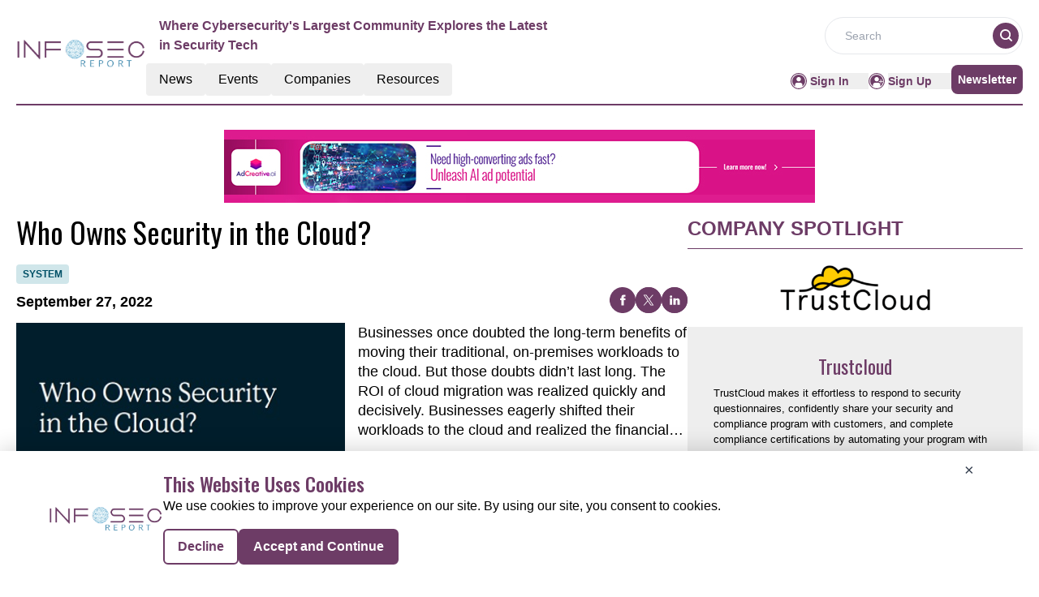

--- FILE ---
content_type: text/html; charset=utf-8
request_url: https://www.google.com/recaptcha/api2/aframe
body_size: 268
content:
<!DOCTYPE HTML><html><head><meta http-equiv="content-type" content="text/html; charset=UTF-8"></head><body><script nonce="Q1Ky9TTQb-YjEoA5e1WWnQ">/** Anti-fraud and anti-abuse applications only. See google.com/recaptcha */ try{var clients={'sodar':'https://pagead2.googlesyndication.com/pagead/sodar?'};window.addEventListener("message",function(a){try{if(a.source===window.parent){var b=JSON.parse(a.data);var c=clients[b['id']];if(c){var d=document.createElement('img');d.src=c+b['params']+'&rc='+(localStorage.getItem("rc::a")?sessionStorage.getItem("rc::b"):"");window.document.body.appendChild(d);sessionStorage.setItem("rc::e",parseInt(sessionStorage.getItem("rc::e")||0)+1);localStorage.setItem("rc::h",'1769527349824');}}}catch(b){}});window.parent.postMessage("_grecaptcha_ready", "*");}catch(b){}</script></body></html>

--- FILE ---
content_type: text/css; charset=UTF-8
request_url: https://informationsecurity.report/_nuxt/Spotlight.C4PHmnd0.css
body_size: -181
content:
.text-clamp{display:-webkit-box;-webkit-box-orient:vertical;overflow:hidden;-webkit-line-clamp:16;line-clamp:16}


--- FILE ---
content_type: application/javascript; charset=UTF-8
request_url: https://informationsecurity.report/_nuxt/index.DhcfZb6S.js
body_size: 886
content:
import{a as A,_ as R}from"./Footer.DtQ1Soa5.js";import{_ as $}from"./AdsCard.C1Ax-MIg.js";import{_ as D}from"./PreLoaderB.B_6mCshm.js";import{_ as F}from"./CardHeader.DEeaBbsA.js";import{_ as H}from"./LeftContainer.CZDYz5LZ.js";import{_ as V}from"./Spotlight.Bs9GMZhc.js";import{_ as J}from"./RightContainer.DXgGDCMg.js";import{_ as S}from"./Resources.D92OejA4.js";import{u as G}from"./vue.f36acd1f.DHqurP_B.js";import{f as I,r as n,g as M,c as p,b as t,a as e,C as w,l as h,F as P,o as l}from"./entry.DOkzOyVf.js";import{l as i}from"./layoutGenerator.D_u-mOQj.js";import{s as U}from"./spotlight.CEmwvxvs.js";import{n as y}from"./news.n4ojF3oq.js";import{g as m}from"./glossary.PwN7MyhE.js";import{m as N}from"./MetaData.D1TCGR9R.js";import{c as j}from"./logo.BZMTTaLz.js";import"./nuxt-link.3oxbVpjG.js";import"./VerticalCard.BKvwfp46.js";import"./layout.C-U_7VKb.js";import"./dateFormat.B8EODN1w.js";import"./TextCardNoImg.Be5dCKg3.js";import"./HorizontalCard.CDxeA0lv.js";const q={class:"mx-auto mt-40"},z={class:"container m-auto"},K={key:0},O={key:1},Q={class:"w-full flex flex-col lg:flex-row gap-2 md:gap-4"},W={class:"flex flex-col gap-4 w-full lg:w-2/3"},X={class:"flex flex-col gap-4 w-full lg:w-1/3"},Y={class:"mt-3 lg:flex gap-4"},Z={class:"flex flex-col gap-4 w-full lg:w-2/3"},tt={class:"flex flex-col gap-2 w-full lg:w-1/3"},et={class:"bg-pale-gray py-14 mt-14"},ot=!1,Et={__name:"index",setup(st){var v;const C=I(),r=n(!0),T=n(null),u=n(null),d=n(null),f=n(null),g=n(null);if(M(async()=>{try{if(!ot){let o=[],a=[];o=m(y[1].items,8),d.value=i(o,1,2,4,0,0),a=m(y[2].items,15);const s=a.slice(0,7),_=a.slice(7,15);f.value=i(s,1,2,4,0,0),g.value=i(_,1,0,4,4,0),u.value=m(U,1)}}catch(o){T.value=o}finally{r.value=!1}}),(v=N)!=null&&v.news){const{title:o,meta:a}=N.news;G({link:[{rel:"canonical",href:`${j.pubsBaseUrl}${C.path.replace("/","")}`}],title:o,meta:a.map(s=>({name:s.name||null,property:s.property||null,content:s.content}))})}return(o,a)=>{const s=A,_=$,k=D,c=F,x=H,B=V,E=J,L=S,b=R;return l(),p(P,null,[t(s),e("div",q,[e("div",z,[t(_,{position:"center"}),r.value?(l(),p("div",K,[t(k)])):(l(),p("div",O,[e("div",Q,[e("div",W,[t(c,{EventType:"/news/latest-news",heading:"Latest News",seeAllbtn:"true"}),t(x,{data:d.value,EventType:"latest-news",displayCategoryTag:!0},null,8,["data"])]),e("div",X,[t(c,{heading:"spotlight"}),r.value?h("",!0):(l(),w(B,{key:0,data:u.value},null,8,["data"])),r.value?h("",!0):(l(),w(_,{key:1,position:"left"}))])])])),t(c,{class:"mt-14",EventType:"/news/top-stories",heading:"Top Stories",seeAllbtn:"true"}),e("div",Y,[e("div",Z,[t(x,{EventType:"top-stories",data:f.value,displayCategoryTag:!0},null,8,["data"])]),e("div",tt,[t(E,{EventType:"top-stories",data:g.value,displayCategoryTag:!0},null,8,["data"])])])]),e("div",et,[t(L,{class:"container m-auto"})])]),t(b)],64)}}};export{Et as default};


--- FILE ---
content_type: application/javascript; charset=UTF-8
request_url: https://informationsecurity.report/_nuxt/events.Wxd-9jc7.js
body_size: 134213
content:
const e={count:0,items:[]},t={count:208,items:[{ID:"5228",Url:"https://www.sfe.net.in/conf/index.php?id=100354595",Name:"International Conference on Cybersecurity Policy and Software Engineering Integration (ICCPSI)",Description:"<p>On February 1, 2026, Coimbatore, India hosts a conference organized by SFE, focusing on cybersecurity policy and software engineering. Sessions address best practices, security integration, and industry-wide challenges for professionals.</p><p>Attendees experience keynote presentations, technical panels, and networking opportunities. Shraddha Srinath will speak at the event. Participants develop strategies for digital risk mitigation and collaborative software policies.</p>",StartDate:"2026-01-01T18:30:00.000Z",EndDate:"2026-01-01T18:30:00.000Z",CompanyName:"SFE",ImageUrl:"https://mmpubsitesv2.s3.ap-south-1.amazonaws.com/informationsecurity/images/eventimages/74c72b38-e56d-4222-b44b-98b690c4b230.png",RouteURL:"cybersecurity_policy_software",EventType:1,CategoryTag:null,MetaTitle:"International Conference on Cybersecurity Policy and Software Engineering Integration (ICCPSI)",MetaDescription:null},{ID:"5230",Url:"https://www.sfe.net.in/conf/index.php?id=100354775",Name:"International Conference on Cybersecurity Incident Management and Software Solutions (ICCIMSS)",Description:"<p>Taking place on February 1, 2026, in Visakhapatnam, India, this event by SFE highlights the latest strategies in cybersecurity incident management and advanced software solutions for risk mitigation.</p><p>The agenda includes research presentations, technical panel discussions, and networking. Shraddha Srinath is the key speaker. Participants gain actionable knowledge on cybersecurity practices and effective response frameworks.</p>",StartDate:"2026-01-01T18:30:00.000Z",EndDate:null,CompanyName:"SFE",ImageUrl:"https://mmpubsitesv2.s3.ap-south-1.amazonaws.com/informationsecurity/images/eventimages/034b3a58-b478-4278-aa25-7677ab6288d8.png",RouteURL:"cybersecurity_incident_software",EventType:1,CategoryTag:"85",MetaTitle:"International Conference on Cybersecurity Incident Management and Software Solutions (ICCIMSS)",MetaDescription:null},{ID:"5231",Url:"http://nier.in/conf/index.php?id=100356593",Name:"International Conference on Cybersecurity Incident Response in IT Systems (ICCIRITS)",Description:"<p>This event, organized by NIER in Chennai, India, on February 1, 2026, brings together cybersecurity professionals to share the latest strategies and research on incident response in modern IT systems.</p><p>Main highlights include technical sessions, networking, and case studies led by experts. Rahul is the principal speaker. Attendees benefit from knowledge exchange and practical approaches to cyber defense challenges.</p>",StartDate:"2026-01-01T18:30:00.000Z",EndDate:null,CompanyName:"NIER",ImageUrl:"https://mmpubsitesv2.s3.ap-south-1.amazonaws.com/informationsecurity/images/eventimages/0f1ee939-399c-4ccb-85a9-eda1f131c26c.png",RouteURL:"cybersecurity_incident_response",EventType:1,CategoryTag:null,MetaTitle:"International Conference on Cybersecurity Incident Response in IT Systems (ICCIRITS)",MetaDescription:null},{ID:"5232",Url:"http://nier.in/conf/index.php?id=100356719",Name:"International Conference on Robotics Cyber Defense and Aerospace Applications (ICRCDAA)",Description:"<p>This conference, held in Mumbai, India, on February 1, 2026, is organized by NIER, a renowned non-profit for science and technology advancement. The event aims to foster innovation and practical research outcomes in engineering disciplines, with international participation and institutional collaboration.</p><p>Attendees can join expert-led technical tracks covering robotics, cybersecurity, and aerospace applications. Main highlights include morning networking, technical sessions, and a best paper recognition ceremony. Participants benefit from knowledge sharing and exposure to the latest advancements in the field.</p>",StartDate:"2026-01-01T18:30:00.000Z",EndDate:"2026-01-01T18:30:00.000Z",CompanyName:"NIER",ImageUrl:"https://mmpubsitesv2.s3.ap-south-1.amazonaws.com/informationsecurity/images/eventimages/d9dde01c-0a88-4693-87e0-6872482163cb.png",RouteURL:"robotics_cyber_defense",EventType:1,CategoryTag:"86",MetaTitle:"International Conference on Robotics Cyber Defense and Aerospace Applications (ICRCDAA)",MetaDescription:null},{ID:"5234",Url:"http://nier.in/conf/index.php?id=100357241",Name:"International Conference on Transport, Globalization, and Urban Poverty (ICTGUP)",Description:"<p>The conference type is a Conference. International Conference on Transport, Globalization, and Urban Poverty (ICTGUP) will be held on 01/02/2026 in Pondicherry, India. Organized by NIER, the event aims to advance practical research and collaboration across academia and industry.</p><p>The program includes policy discussions, urban studies, transport planning, and globalization themes. Highlights feature expert speakers, case studies, and networking opportunities. Rahul will present a keynote; attendees will gain actionable insights for transport and urban policy.</p>",StartDate:"2026-01-01T18:30:00.000Z",EndDate:"2026-01-01T18:30:00.000Z",CompanyName:"NIER",ImageUrl:"https://mmpubsitesv2.s3.ap-south-1.amazonaws.com/informationsecurity/images/eventimages/bb163ccd-6d61-4310-a56a-03315cbfe10e.png",RouteURL:"index_php",EventType:1,CategoryTag:null,MetaTitle:"International Conference on Transport, Globalization, and Urban Poverty (ICTGUP)",MetaDescription:"International Conference on Transport, Globalization, and Urban Poverty (ICTGUP) on 01/02/2026 in Pondicherry, India. Organised by NIER with expert speakers, case studies, and networking. Register now."},{ID:"5235",Url:"https://www.nationalconference.in/event/index.php?id=100358573",Name:"International Conference on Blockchain and Cybersecurity in Big Data Systems (ICBCBDS)",Description:"<p>This conference, the International Conference on Blockchain and Cybersecurity in Big Data Systems (ICBCBDS), takes place on 01 February 2026 in Bangalore, India.</p><p>Organized by National conference, it covers blockchain governance, cybersecurity in data systems, and practical case studies. Attendees gain practical insights and networking opportunities.</p>",StartDate:"2026-01-01T18:30:00.000Z",EndDate:"2026-01-01T18:30:00.000Z",CompanyName:"National conference",ImageUrl:"https://mmpubsitesv2.s3.ap-south-1.amazonaws.com/informationsecurity/images/eventimages/84fd5fdf-93fb-4a0e-9d29-7e8998239b4a.png",RouteURL:null,EventType:1,CategoryTag:null,MetaTitle:"International Conference on Blockchain and Cybersecurity in Big Data Systems (ICBCBDS)",MetaDescription:"This conference, ICBCBDS, explores blockchain and cybersecurity in big data systems on 01/02/2026 in Bangalore. Organized by National conference, it highlights governance, data security, and practical case studies. Register now."},{ID:"5222",Url:"https://www.metricstream.com/grc-summit/london-2024.html",Name:"MetricStream GRC Summit London 2024",Description:`<p>Join over 250 GRC professionals and industry leaders at the <strong>MetricStream GRC Summit 2024</strong> in London. This summit offers valuable insights into governance, risk management, and compliance (GRC), covering topics such as operational resilience, regulatory compliance, cyber risk, and ESG.</p>\r
<p>Key reasons to attend include:</p>\r
<ul>\r
  <li>Networking with top professionals in the industry</li>\r
  <li>Staying updated on the latest compliance requirements</li>\r
  <li>Learning from thought leaders and real-world case studies</li>\r
  <li>Deep-dive workshops on GRC solutions and future trends</li>\r
</ul>\r
<p>Don\\'t miss out on this opportunity to embrace innovation in GRC and enhance your strategies for operational and risk management. The event will also highlight the power of AI and resilience in transforming the future of risk management.</p>`,StartDate:"2024-11-06T00:00:00.000Z",EndDate:"2024-11-06T00:00:00.000Z",CompanyName:"metricstream",ImageUrl:"https://mmpubsitesv2.s3.ap-south-1.amazonaws.com/informationsecurity/images/eventimages/4b84bd5d-5297-46fd-a4b5-7b176bc1cab1_international-cybersecurity-and-digital-services-protection-conference.jpg",RouteURL:"metricstream-grc-summit-london-2024",EventType:1,CategoryTag:"85",MetaTitle:"MetricStream GRC Summit London 2024",MetaDescription:"Join MetricStream\\'s GRC Summit in London to learn from GRC experts, network with professionals, and explore topics such as operational resilience, compliance, and cyber risk."},{ID:"5227",Url:"https://info.mimecast.com/TechConnect-Summit-Dallas-Registration.html?_gl=1*1xlqxll*_gcl_au*Mzg4NjQyNTU4LjE3Mjg2MjUwNzE.*_ga*NjQ4MTkyOTM3LjE3Mjg2MjUwNzI.*_ga_2RRJFGC554*MTcyODYyNTA3Mi4xLjEuMTcyODYyNTA4OC40NC4wLjA.",Name:"Mimecast TechConnect Summit Series - Dallas 2024",Description:"<p>Mimecast’s TechConnect Summit series is coming to Dallas at the Toyota Stadium. Step into the Hall of Fame Room at Toyota Stadium and immerse yourself in top-tier cybersecurity knowledge, while enjoying the prestige and excitement of the location. The summit will cover the merging of technology with human-centered strategies to protect businesses, shield critical data, and enhance productivity. You’ll also hear Mimecast\\'s latest approaches to protecting collaboration and empowering users, while mitigating cybersecurity risks.</p>",StartDate:"2024-10-22T00:00:00.000Z",EndDate:"2024-10-22T00:00:00.000Z",CompanyName:"Mimecast",ImageUrl:"https://mmpubsitesv2.s3.ap-south-1.amazonaws.com/informationsecurity/images/eventimages/f8c046f3-814d-4c39-b8e5-834662fc2553_infosec_conferences.jpg",RouteURL:"mimecast-techconnect-summit-series-dallas-2024",EventType:1,CategoryTag:"75",MetaTitle:"Mimecast TechConnect Summit Series - Dallas 2024 – Cybersecurity and Collaboration",MetaDescription:"Join the Mimecast TechConnect Summit in Dallas for top-tier cybersecurity insights, human-centered strategies, and empowering business productivity."},{ID:"5223",Url:"https://www.ibm.com/community/ibm-techxchange-conference/",Name:"IBM TechXchange Conference 2024",Description:`<p>Join IBM for the <strong>TechXchange Conference 2024</strong> at Mandalay Bay in Las Vegas. This event offers an unparalleled opportunity to fuel your development with more than 630+ technical sessions, hands-on labs, and activities. The conference will bring together over 5,000 participants from around the globe, providing a unique platform to learn, network, and grow your skill set. With dedicated learning tracks and credentialing opportunities, this is the ultimate IBM learning event of the year.</p>
<p>Highlights of the event include:</p>
<ul>
  <li>Hands-on training and labs to deepen your technical knowledge</li>
  <li>Opportunities to earn IBM certifications</li>
  <li>Networking with top professionals in the field</li>
  <li>Access to IBM product announcements and session replays</li>
</ul>
<p>Don’t miss your chance to engage with experts, learn from thought leaders, and accelerate your career development at IBM TechXchange 2024.</p>`,StartDate:"2024-10-21T00:00:00.000Z",EndDate:"2024-10-24T00:00:00.000Z",CompanyName:"IBM",ImageUrl:"https://mmpubsitesv2.s3.ap-south-1.amazonaws.com/informationsecurity/images/eventimages/eafcf083-5e75-48f1-8dbd-695c1bfc71a5_security-in-the-cloud-first-era.jpg",RouteURL:"ibm-techxchange-conference-2024",EventType:1,CategoryTag:"73",MetaTitle:"IBM TechXchange Conference 2024",MetaDescription:"Join IBM TechXchange Conference 2024 in Las Vegas to learn from over 630+ technical sessions, network with 5,000+ participants, and earn certifications. Fuel your development with IBM experts."},{ID:"5226",Url:"https://www.redhat.com/en/summit/connect/emea/utrecht-2024?infosec-conferences.com",Name:"Red Hat Summit: Connect 2024",Description:"<p>With technology constantly evolving, it’s on all of us to take the lead on IT innovation by engaging your curiosity with this fully interactive event. Red Hat Summit: Connect brings you to the forefront of technological evolution, turning knowledge into application. Join peers and industry leaders at the completely renewed NBC Convention Center in Nieuwegein, The Netherlands, to explore the latest Red Hat technologies and shape the future of your organization.</p>",StartDate:"2024-10-16T00:00:00.000Z",EndDate:"2024-10-16T00:00:00.000Z",CompanyName:"Red Hat",ImageUrl:"https://mmpubsitesv2.s3.ap-south-1.amazonaws.com/informationsecurity/images/eventimages/dbd673a9-5535-48e2-8508-c0a7a24c5035_Cyber-Security-Expo.jpg",RouteURL:"red-hat-summit-connect-2024",EventType:1,CategoryTag:"74",MetaTitle:"Red Hat Summit: Connect 2024 – IT Innovation and Technology Evolution",MetaDescription:"Join Red Hat Summit: Connect 2024 in Nieuwegein to explore the latest in IT innovation and Red Hat technologies in a fully interactive setting."},{ID:"5225",Url:"https://www.okta.com/oktane/?infosec-conferences.com#tabs-9946cc23ac-item-d0671c985e-tab",Name:"Oktane 2024: The Premier Identity Event to Shape the Future of Security",Description:"<p>The biggest names at Okta, along with fellow industry experts, will take center stage to discuss the future of Identity and why it’s not just your first line of defense — it should be the backbone of your holistic security strategy. Come see how Okta is leading the charge in shaping the next generation of Identity solutions, fortified with AI and advanced threat protections.</p>",StartDate:"2024-10-15T00:00:00.000Z",EndDate:"2024-10-17T00:00:00.000Z",CompanyName:"Okta",ImageUrl:"https://mmpubsitesv2.s3.ap-south-1.amazonaws.com/informationsecurity/images/eventimages/eca3086f-5c0e-4a57-8b35-d5bfafe6dac6_Security-Symposium.jpg",RouteURL:"oktane-2024",EventType:1,CategoryTag:"73",MetaTitle:"Oktane 2024 – Identity and Security Conference",MetaDescription:"Join Oktane 2024 for the biggest identity event of the year, discussing the future of identity, AI advancements, and security strategies."},{ID:"5224",Url:"https://cpl.thalesgroup.com/events/2024/authenticate-conference",Name:"Authenticate 2024 Conference",Description:`<p>Join Thales at the <strong>Authenticate 2024 Conference</strong>, the only event dedicated exclusively to modern user authentication, including FIDO-based sign-ins with passkeys. The conference will explore how organizations are adopting passwordless authentication methods to strengthen security, lower data breach risks, and enhance user experiences.</p>
<p>Topics covered include:</p>
<ul>
  <li>Implementing FIDO standards to move beyond legacy forms of multi-factor authentication</li>
  <li>Leveraging passkeys for phishing-resistant, secure sign-ins</li>
  <li>Insights from industry leaders on rolling out passwordless authentication across web, enterprise, and government applications</li>
</ul>
<p>Perfect for CISOs, business leaders, product managers, security strategists, and identity architects, this conference offers hands-on workshops, expert-led sessions, and the latest tools and practices in modern authentication. Join us in Carlsbad, California, or attend virtually!</p>`,StartDate:"2024-10-14T00:00:00.000Z",EndDate:"2024-10-16T00:00:00.000Z",CompanyName:"Thales",ImageUrl:"https://mmpubsitesv2.s3.ap-south-1.amazonaws.com/informationsecurity/images/eventimages/684de39b-7937-4a41-8785-12304eee2de2_sans.jpg",RouteURL:"authenticate-2024-conference",EventType:1,CategoryTag:"73",MetaTitle:"Authenticate 2024 Conference",MetaDescription:"Join the Authenticate 2024 Conference by Thales and FIDO Alliance to explore passwordless authentication, FIDO standards, and phishing-resistant sign-ins with passkeys."},{ID:"5177",Url:"https://www.cybersecurityworldasia.com",Name:"Cyber Security World Asia",Description:"Marking its 10th edition, Cyber Security World Asia is set to take place on October 2024 at the iconic Marina Bay Sands in Singapore. This award-winning security conference brings together cybersecurity professionals and business executives to connect with industry experts. It provides a dynamic platform for participants to engage with the latest advancements and best practices in the cybersecurity landscape.",StartDate:"2024-10-09T00:00:00.000Z",EndDate:"2024-10-10T00:00:00.000Z",CompanyName:"CloserStill Media",ImageUrl:"https://mmpubsitesv2.s3.ap-south-1.amazonaws.com/informationsecurity/images/eventimages/dae7cdab-50a3-4940-bc06-e89365a4dd4b_cyber-security-world-asia.jpg",RouteURL:"cyber-security-world-asia",EventType:1,CategoryTag:"79",MetaTitle:"Cyber Security World Asia",MetaDescription:"Marking its 10th edition, Cyber Security World Asia is set to take place on October 2024 at the iconic Marina Bay Sands in Singapore."},{ID:"5175",Url:"https://nordicitsecurity.com/",Name:"Nordic IT Security Event",Description:`The most reputable cyber security summit in Scandinavia, Nordic IT Security, has been around for 17 years acting as a steering wheel for navigation through the Nordic&rsquo;s &ldquo;cybersecurity watch-out&rdquo; scheme.<br />
<br />
With its notable speakers and partners the summit&nbsp; provides a platform for seasoned industry professionals to come together and discuss business critical topics. Covering the latest cutting-edge technology the event is designed to secure all the aspects of the 21st century&rsquo;s global communities challenges.<br />
<br />
Our research has shown that a great majority of businesses and companies across all industries are likely experiencing the same or similar pain points, so let&rsquo;s all come together this May in Stockholm and discuss the root causes of these pain points and find the Best solutions.`,StartDate:"2024-05-23T00:00:00.000Z",EndDate:"2024-05-23T00:00:00.000Z",CompanyName:"Nordic IT Security",ImageUrl:"https://mmpubsitesv2.s3.ap-south-1.amazonaws.com/informationsecurity/images/eventimages/a0a4e1b6-c55c-4979-a3f7-5f4a75992e2f_nordic-it-security-event.jpg",RouteURL:"nordic-it-security-event",EventType:1,CategoryTag:"79",MetaTitle:"Nordic IT Security Event",MetaDescription:"The most reputable cyber security summit in Scandinavia, Nordic IT Security."},{ID:"5176",Url:"https://www.cybersecurityexpo.co.uk/bristol",Name:"Cybersecurity Expo",Description:"The Cybersecurity Expo aims at individuals looking for a career in cybersecurity and companies aiming to recruit professionals in the field. It offers a unique opportunity for attendees to interact with potential employers, learn about the latest trends and demands in cybersecurity careers, and explore a range of exhibitors and sponsors from well-known companies in the industry. Both industry aspirants and leading agencies and companies in the field of cybersecurity greatly benefit from the event.",StartDate:"2024-04-25T00:00:00.000Z",EndDate:"2024-04-25T00:00:00.000Z",CompanyName:"Satos Media Limited",ImageUrl:"https://mmpubsitesv2.s3.ap-south-1.amazonaws.com/informationsecurity/images/eventimages/0b13cb8d-398b-45fc-b9f4-5b48246bae64_cybersecurity-expo.jpg",RouteURL:"cybersecurity-expo",EventType:1,CategoryTag:"79",MetaTitle:"Cybersecurity Expo",MetaDescription:"The Cybersecurity Expo aims at individuals looking for a career in cybersecurity."},{ID:"5166",Url:"https://www.blackhat.com/asia-24/",Name:"Black Hat ASIA 2024",Description:`Black Hat provides attendees with the latest in research, development, and trends in Information Security. Here the brightest professionals and researchers in the industry come together for a total of four days&mdash;two or four days of deeply technical hands-on Trainings, followed by two days of the latest research and vulnerability disclosures in the Briefings.<br />
<br />
Black Hat Asia will be a Live, In-Person Event in Singapore, April 16-19, followed one week later by a Virtual Experience including recordings of all Briefings and Sponsored Sessions, available April 25. See the Conference Highlights below for more details.`,StartDate:"2024-04-16T00:00:00.000Z",EndDate:"2024-04-19T00:00:00.000Z",CompanyName:"Informa PLC",ImageUrl:"https://mmpubsitesv2.s3.ap-south-1.amazonaws.com/informationsecurity/images/eventimages/f0a85b8b-a64a-4aad-85e7-aec7d0d22aa7_black-hat-asia-2024.jpg",RouteURL:"black-hat-asia-2024",EventType:1,CategoryTag:"79",MetaTitle:"Black Hat ASIA 2024",MetaDescription:"Black Hat provides attendees with the latest in research, development."},{ID:"5168",Url:"https://www.cybertechisrael.com/",Name:"Cybertech Global Tel Aviv",Description:"From Tel Aviv and Rome, to Tokyo, Singapore, Panama, and more, Cybertech is the cyber ecosystem&#39;s foremost networking platform, conducting industry-related events all around the globe. Our conferences and exhibitions are the place to make business happen. Cybertech serves as the global hub for the latest technological innovations, challenges, and solutions in cyber.",StartDate:"2024-04-08T00:00:00.000Z",EndDate:"2024-04-10T00:00:00.000Z",CompanyName:"Cybertech",ImageUrl:"https://mmpubsitesv2.s3.ap-south-1.amazonaws.com/informationsecurity/images/eventimages/5ce727f1-68f4-4d15-8711-98b2dd5618f1_cybertech-global-tel-aviv.jpg",RouteURL:"cybertech-global-tel-aviv",EventType:1,CategoryTag:"79",MetaTitle:"Cybertech Global Tel Aviv",MetaDescription:"From Tel Aviv and Rome, to Tokyo, Singapore, Panama, and more, Cybertech is the cyber ecosystem's foremost networking platform."},{ID:"5182",Url:"https://www.eventbrite.com/e/atarcs-navigating-the-future-of-ai-and-cyber-summit-tickets-769642169447?aff=ebdssbdestsearch",Name:`ATARC's Navigating the Future of AI and Cyber Summit
`,Description:"Join us for an exciting in-person event at the Carahsoft Conference Center! This summit is all about exploring the limitless possibilities of artificial intelligence and cybersecurity. Discover the latest trends, innovations, and best practices that will shape the future. Network with industry experts, thought leaders, and like-minded professionals who are passionate about these cutting-edge fields. Don&#39;t miss this opportunity to gain valuable insights and foster collaborations that will propel your organization forward. Mark your calendars and be prepared to dive into the exciting world of AI and cybersecurity!",StartDate:"2024-02-29T00:00:00.000Z",EndDate:"2024-02-29T00:00:00.000Z",CompanyName:"Advanced Technology Academic Research Center",ImageUrl:"https://mmpubsitesv2.s3.ap-south-1.amazonaws.com/informationsecurity/images/eventimages/e83f60f0-5223-41ae-a07e-dd4c4a7bad13_atarcs-navigating-the-future-of-ai-and-cyber-summit.jpg",RouteURL:"atarcs-navigating-the-future-of-ai-and-cyber-summit",EventType:1,CategoryTag:"79",MetaTitle:"ATARC's Navigating the Future of AI and Cyber Summit",MetaDescription:"Join us for an exciting in-person event at the Carahsoft Conference Center."},{ID:"5181",Url:"https://cybersecuritysummit.upgather.com/",Name:"Cybersecurity Summit",Description:"Public sector organizations continue to face a constant barrage of sophisticated cyber threats. And with new cybersecurity mandates and guidance &mdash; from recent executive orders to the release of the 2023 National Cyber Strategy &mdash; public sector leaders must make considerable decisions about their cyber enterprise that will have lasting impacts for years to come. On top of this, the emergence of novel security capabilities built on machine learning, AI, predictive analytics and extended detection and response has given security leaders a new arsenal of tools to defend against the next sophisticated attack.",StartDate:"2024-02-27T00:00:00.000Z",EndDate:"2024-02-27T00:00:00.000Z",CompanyName:"FedScoop",ImageUrl:"https://mmpubsitesv2.s3.ap-south-1.amazonaws.com/informationsecurity/images/eventimages/a00079c4-ff2a-4924-905d-4495bfc276cd_cybersecurity-summit.jpg",RouteURL:"cybersecurity-summit",EventType:1,CategoryTag:"79",MetaTitle:"Cybersecurity Summit",MetaDescription:"Public sector organizations continue to face a constant barrage of sophisticated cyber threats."},{ID:"5167",Url:"https://na.eventscloud.com/website/58246/home/",Name:"innovate cybersecurity summit 2024",Description:"Powered by the collected knowledge of hundreds of experts whose decades of expertise cross a wide variety of industries, Innovate is the premier resource for CISO education &amp; collaboration.",StartDate:"2024-02-25T00:00:00.000Z",EndDate:"2024-02-27T00:00:00.000Z",CompanyName:"Innovate Cybersecurity",ImageUrl:"https://mmpubsitesv2.s3.ap-south-1.amazonaws.com/informationsecurity/images/eventimages/f4f13746-5498-4dbd-ba47-5e10c9ca292f_innovate-cybersecurity-summit-2024.jpg",RouteURL:"innovate-cybersecurity-summit-2024",EventType:1,CategoryTag:"79",MetaTitle:"innovate cybersecurity summit 2024",MetaDescription:"Powered by the collected knowledge of hundreds of experts."},{ID:"5178",Url:"https://ismg.events/summit/fraud-security-risk-newyork-2024/",Name:"Fraud, Security & Risk Management Summit: New York",Description:`ISMG Summits feature carefully curated agendas delivering a Keynote Address from an Industry Luminary, Case-Based Learning, Networking and more. The Summits are geo-targeted, industry-specific, and topic-driven events designed for security leaders.<br />
<br />
ISMG&rsquo;s agendas provide actionable education and exclusive networking opportunities with your peers and our subject matter expert speakers.`,StartDate:"2024-02-13T00:00:00.000Z",EndDate:"2024-02-13T00:00:00.000Z",CompanyName:"ISMG",ImageUrl:"https://mmpubsitesv2.s3.ap-south-1.amazonaws.com/informationsecurity/images/eventimages/35e483af-0048-4a09-a63d-13342a6f95ed_fraud-security-and-risk-management-summit-new-york.jpg",RouteURL:"fraud-security-and-risk-management-summit-new-york",EventType:1,CategoryTag:"79",MetaTitle:"Fraud, Security & Risk Management Summit: New York",MetaDescription:"ISMG Summits feature carefully curated agendas delivering a Keynote Address from an Industry Luminary."},{ID:"5185",Url:"https://www.itsecinsights.com/",Name:`IT Security Insights 2024
`,Description:"Welcome to the 8th Edition of the IT Security Insights Conference, which will bring together key stakeholders in the cybersecurity marketplace in Sweden. These key stakeholders include IT security practitioners, technology providers, start-ups, and academics, all of whom work with information security and cybersecurity matters. The purpose of this conference is to discuss current IT Security challenges faced by leading Nordic and global organizations. On the 31st of January, 2024, the event will take place at the Hotel Birger Jarl in Stockholm, Sweden, and will utilize a hybrid format with both online and in-person participation.",StartDate:"2024-01-31T00:00:00.000Z",EndDate:"2024-01-31T00:00:00.000Z",CompanyName:"ItSec Insights",ImageUrl:"https://mmpubsitesv2.s3.ap-south-1.amazonaws.com/informationsecurity/images/eventimages/d49e48a8-c7ce-4686-9b22-ccb4c143e7eb_it-security-insights-2024.jpg",RouteURL:"it-security-insights-2024",EventType:1,CategoryTag:"79",MetaTitle:"IT Security Insights 2024",MetaDescription:"Welcome to the 8th Edition of the IT Security Insights Conference, which will bring together key stakeholders in the cybersecurity marketplace in Sweden."},{ID:"5184",Url:"https://www.eventbrite.com/e/cybersmart-2024-cybersecurity-faces-a-rapidly-changing-landscape-tickets-547661960667?aff=ebdssbdestsearch",Name:`CyberSmart 2024: Cybersecurity Faces a Rapidly Changing Landscape
`,Description:`Cybersecurity has always contended with evolving threats. As the internet has become more embedded into social and economic life and smart phones, tablets and other handheld devices become ubiquitous, bad actors have devised new attacks to capitalize on new vulnerabilities.<br />
<br />
And just as agencies are implementing zero trust architecture to help with this wave, other IT developments are threatening to upend cybersecurity even more. For instance, artificial intelligence is being incorporated into software, even as elected officials and regulatory agencies are trying to develop new rules of the road for its use. At the same time, historically-offline operations technology is beginning to be integrated with IT systems, opening up the OT to attacks that previously weren&rsquo;t feasible.`,StartDate:"2024-01-25T00:00:00.000Z",EndDate:"2024-01-25T00:00:00.000Z",CompanyName:"FedInsider",ImageUrl:"https://mmpubsitesv2.s3.ap-south-1.amazonaws.com/informationsecurity/images/eventimages/21994769-6c48-4679-a49b-3c406f8fb65b_cybersmart-2024-cybersecurity-faces.jpg",RouteURL:"cybersmart-2024-cybersecurity-faces-a-rapidly-changing-landscape",EventType:1,CategoryTag:"79",MetaTitle:"CyberSmart 2024: Cybersecurity Faces",MetaDescription:"Cybersecurity has always contended with evolving threats. As the internet has become more."},{ID:"5174",Url:"https://register.paloaltonetworks.com/threatmanagementmicrosummitjan",Name:"Threat Management Practitioner MicroSummit",Description:`Attackers employ a variety of threats with the goal of deliberately infiltrating, disrupting, exposing, damaging or stealing from their intended targets. These cyberattacks come in many forms, understanding the various types of cyberthreats and how to properly defend against them is imperative for enabling secure and successful business growth.<br />
<br />
Following the success of our inaugural Practitioner MicroSummit in December we will be hosting our second event in January. Join us for an afternoon of technical insights where we will look at how the network, endpoint and cloud all provide the necessary information to effectively identify, protect, detect and respond to these threats and Unit 42 - our class-leading Threat Intelligence and consultancy services arm - will bring these data-points into line with the essential processes needed to effectively recover from an attack. Post Summit, join the team for an informal evening reception whilst admiring the best views of London on the 55th floor of our flagship London office at 22 Bishopsgate.`,StartDate:"2024-01-24T00:00:00.000Z",EndDate:"2024-01-24T00:00:00.000Z",CompanyName:"Palo Alto Networks",ImageUrl:"https://mmpubsitesv2.s3.ap-south-1.amazonaws.com/informationsecurity/images/eventimages/75d8bace-6789-4a60-b267-24447cfd195f_threat-management-practitioner-microsummit.jpg",RouteURL:"threat-management-practitioner-microsummit",EventType:1,CategoryTag:"77",MetaTitle:"Threat Management Practitioner MicroSummit",MetaDescription:"Attackers employ a variety of threats with the goal of deliberately infiltrating, disrupting."},{ID:"5145",Url:"https://futureconevents.com/events/houston-tx-2023/",Name:`Houston Cybersecurity Conference
`,Description:`FutureCon Events brings high-level Cyber Security Training discovering cutting-edge security approaches, managing risk in the ever-changing threat of the cybersecurity workforce.<br />
<br />
Join us as we talk with a panel of C-level executives who have effectively mitigated the risk of Cyber Attacks.<br />
<br />
Educating C-suite executives and CISOs (chief information security officers) on the global cybercrime epidemic, and how to build Cyber Resilient organizations.`,StartDate:"2023-12-13T00:00:00.000Z",EndDate:"2023-12-13T00:00:00.000Z",CompanyName:"FutureCon Events",ImageUrl:"https://mmpubsitesv2.s3.ap-south-1.amazonaws.com/informationsecurity/images/eventimages/40ae2eda-87d6-4d18-a0f0-2c91d2ed546d_houston-cybersecurity-conference.jpg",RouteURL:"houston-cybersecurity-conference",EventType:1,CategoryTag:"79",MetaTitle:"Houston Cybersecurity Conference",MetaDescription:"FutureCon Events brings high-level Cyber Security Training discovering cutting-edge security approaches."},{ID:"5125",Url:"https://sincusa.com/events/west-it-security-leaders-forum-2023/",Name:`West IT & Security Leaders Forum 2023
`,Description:`By bringing together the top 80 Executives in the region, we will discuss the most pressing Technology and Leadership challenges we face in an ever-evolving corporate landscape.<br />
<br />
Over the next two and a half days, we will nurture meaningful relationships and tackle the challenges inherent to IT in a smaller, more dynamic setting. You will learn from your peers through various workshops, panels, roundtables and presentations. Our closed-door policy fosters an environment where all discussions are confined within the Forum walls, enabling more genuine and engaged conversations.`,StartDate:"2023-12-10T00:00:00.000Z",EndDate:"2023-12-12T00:00:00.000Z",CompanyName:"VMware",ImageUrl:"https://mmpubsitesv2.s3.ap-south-1.amazonaws.com/informationsecurity/images/eventimages/a317e4aa-f645-4693-9e5d-4571654380e1_west-it-and-security-leaders-forum-2023.jpg",RouteURL:"west-it-and-security-leaders-forum-2023",EventType:1,CategoryTag:"79",MetaTitle:"West IT & Security Leaders Forum 2023",MetaDescription:"By bringing together the top 80 Executives in the region, we will discuss the most pressing Technology."},{ID:"5126",Url:"https://rb.gy/egaor",Name:`CIO/CISO Vancouver Summit
`,Description:"The global pandemic has changed the way we all live and work and now more than ever the IT/security department has become crucial in keeping businesses growing and employees connected. One of the unexpected, positive, changes for CIOs, CISOs and senior tech executives has been the rapid shift in digital technology to ensure businesses can stay ahead of their competitors and discover new opportunities to drive business growth whilst lowering costs, as we attempt to get back to normality.",StartDate:"2023-12-07T00:00:00.000Z",EndDate:"2023-12-07T00:00:00.000Z",CompanyName:"CDM Media",ImageUrl:"https://mmpubsitesv2.s3.ap-south-1.amazonaws.com/informationsecurity/images/eventimages/7c6329a7-4417-451f-a97f-56a52d60aeed_ciociso-vancouver-summit.jpg",RouteURL:"ciociso-vancouver-summit",EventType:1,CategoryTag:"74",MetaTitle:"CIO/CISO Vancouver Summit",MetaDescription:"The global pandemic has changed the way we all live and work and now more than ever the IT/security."},{ID:"5143",Url:"https://dataconnectors.com/events/2023/dallas",Name:`Dallas Cybersecurity Conference
`,Description:`Don&#39;t wait for a breach to happen, take action and safeguard your digital assets now!&nbsp; This is your chance to stay ahead of potential attacks by learning about the latest cybersecurity threats, trends, and solutions at the Dallas Cybersecurity Conference on 12/07/23.&nbsp; Hear from cybersecurity experts and leaders, and connect with other cybersecurity professionals from the region while gaining an edge against nefarious cybersecurity threat actors.<br />
<br />
Admission is $150 (without a promo code) for each attendee, which includes a full catered lunch, breakfast, snacks, cocktail networking reception, access to all educational presentations, keynote speakers, panel discussions, and exhibit hall.`,StartDate:"2023-12-07T00:00:00.000Z",EndDate:"2023-12-07T00:00:00.000Z",CompanyName:"Data Connectors Cybersecurity Community",ImageUrl:"https://mmpubsitesv2.s3.ap-south-1.amazonaws.com/informationsecurity/images/eventimages/77729c53-e860-4b0e-a276-8e14ce36f951_dallas-cybersecurity-conference.jpg",RouteURL:"dallas-cybersecurity-conference",EventType:1,CategoryTag:"79",MetaTitle:"Dallas Cybersecurity Conference",MetaDescription:"Don't wait for a breach to happen, take action and safeguard your digital assets now!  This is your chance to stay ahead of potential attacks."},{ID:"5144",Url:"https://futureconevents.com/events/atlanta-ga-2023",Name:`Atlanta Cybersecurity Conference
`,Description:`FutureCon Events brings high-level Cyber Security Training discovering cutting-edge security approaches, managing risk in the ever-changing threat of the cybersecurity workforce.<br />
<br />
Join us as we talk with a panel of C-level executives who have effectively mitigated the risk of Cyber Attacks.<br />
<br />
Educating C-suite executives and CISOs (chief information security officers) on the global cybercrime epidemic, and how to build Cyber Resilient organizations.`,StartDate:"2023-12-06T00:00:00.000Z",EndDate:"2023-12-06T00:00:00.000Z",CompanyName:"FutureCon Events",ImageUrl:"https://mmpubsitesv2.s3.ap-south-1.amazonaws.com/informationsecurity/images/eventimages/b6ee1d57-4ed7-431a-98b1-73452694c94f_atlanta-cybersecurity-conference.png",RouteURL:"atlanta-cybersecurity-conference",EventType:1,CategoryTag:"79",MetaTitle:"Atlanta Cybersecurity Conference",MetaDescription:"FutureCon Events brings high-level Cyber Security Training discovering cutting-edge security approaches."},{ID:"5142",Url:"https://events.cdmmedia.com",Name:"CIO/CISO St. Louis Summit",Description:`The global pandemic has changed the way we all live and work and now more than ever the IT/security department has become crucial in keeping businesses growing and employees connected. One of the unexpected, positive, changes for CIOs, CISOs and senior tech executives has been the rapid shift in digital technology to ensure businesses can stay ahead of their competitors and discover new opportunities to drive business growth whilst lowering costs, as we attempt to get back to normality.<br />
<br />
You&#39;ve led your team through one of the hardest periods in our global history and overcome huge obstacles for not only your IT and security department but your entire business, but all of these challenges also bring many possibilities. This is why attending this CDM Media Summit will give you the chance to engage in peer-to-peer networking, whilst discussing the issues currently affecting senior executives from a variety of key industries.`,StartDate:"2023-12-05T00:00:00.000Z",EndDate:"2023-12-05T00:00:00.000Z",CompanyName:"CDM Media",ImageUrl:"https://mmpubsitesv2.s3.ap-south-1.amazonaws.com/informationsecurity/images/eventimages/18ddb865-0f3d-4ea3-bb00-9b0cdda24a6b_ciociso-st-louis-summit.jpg",RouteURL:"ciociso-st-louis-summit",EventType:1,CategoryTag:"79",MetaTitle:"CIO/CISO St. Louis Summit",MetaDescription:"The global pandemic has changed the way we all live and work and now more than ever the IT/security."},{ID:"5146",Url:"https://www.acsac.org/",Name:"Annual Computer Security Applications Conference",Description:"The Annual Computer Security Applications Conference (ACSAC) brings together cutting-edge researchers, with a broad cross-section of security professionals drawn from academia, industry, and government, gathered to present and discuss the latest security results and topics. With peer reviewed technical papers, invited talks, panels, national interest discussions, and workshops, ACSAC continues its core mission of investigating practical solutions for computer and network security technology.",StartDate:"2023-12-04T00:00:00.000Z",EndDate:"2023-12-08T00:00:00.000Z",CompanyName:"IBM",ImageUrl:"https://mmpubsitesv2.s3.ap-south-1.amazonaws.com/informationsecurity/images/eventimages/0e8ec1ab-4316-4434-982e-e6693ca8e9a4_annual-computer-security-applications-conference.jpg",RouteURL:"annual-computer-security-applications-conference",EventType:1,CategoryTag:"74",MetaTitle:"Annual Computer Security Applications Conference",MetaDescription:"The Annual Computer Security Applications Conference (ACSAC) brings together cutting-edge researchers."},{ID:"5141",Url:"https://www.basecybersecurity.com/cyber-security-events-infosec-conferences-it-security-trainings-europe-calendar/cyber-security-cloud-expo-virtual-2023/",Name:`Cyber Security & Cloud Expo Virtual 2023
`,Description:`A FREE online conference covering two days of top-level content and thought leadership discussions looking at the Cyber Security and Cloud ecosystem.<br />
<br />
This virtual conference is for the ambitious enterprise technology professional, seeking to explore the latest innovations, implementations and strategies to drive businesses forward.<br />
<br />
Consisting of live and on-demand sessions, don&rsquo;t miss this opportunity to explore the impact of security on financial services, engineering, healthcare, retail and more!`,StartDate:"2023-12-01T00:00:00.000Z",EndDate:"2023-12-01T00:00:00.000Z",CompanyName:"Base Cyber Security",ImageUrl:"https://mmpubsitesv2.s3.ap-south-1.amazonaws.com/informationsecurity/images/eventimages/6ac410e7-686f-446f-988a-b43ba06297c2_cyber-security-and-cloud-expo-virtual-2023.jpg",RouteURL:"cyber-security-and-cloud-expo-virtual-2023",EventType:1,CategoryTag:"75",MetaTitle:"Cyber Security & Cloud Expo Virtual 2023",MetaDescription:"A FREE online conference covering two days of top-level content and thought leadership discussions looking at the Cyber Security and Cloud ecosystem."},{ID:"5097",Url:"https://bit.ly/43Tjnij",Name:"Global OPEX and Business Transformation Summit",Description:"Our most recent edition took place in June 2023, in Orlando USA, and brought together an assembly of eminent transformation leaders and luminaries from renowned organizations such as NASA, Google, Uber, and more. This remarkable gathering served as a platform where brilliant minds converged to exchange profound wisdom, ignite the flames of innovation, chart strategic pathways, and forge enduring connections. Our 9th edition of the Global OPEX and Business Transformation Summit serves as a beacon of knowledge, inspiration, and collaboration, bringing together industry leaders, visionaries,and experts from around the world to explore the latest strategies, trends, and best practices in optimizing operations and driving transformative change. We will delve into a wide range of topics, from digital transformation and process optimization to leadership strategies and customer-centric operations. Through engaging keynote speeches, interactive panel discussions, and in-depth workshops, we will unravel the secrets to unlocking operational excellence, harnessing the power of technology, and driving holistic business transformation. We will learn from one another&rsquo;s experiences, exchange insights, and forge meaningful connections that will inspire action and drive tangible results. Our collective mission is to not only survive but thrive in the face of disruption, and race change, and lead the way toward a more agile, resilient, and customer-centric future.",StartDate:"2023-11-30T00:00:00.000Z",EndDate:"2023-12-01T00:00:00.000Z",CompanyName:"Conferenzia World",ImageUrl:"https://mmpubsitesv2.s3.ap-south-1.amazonaws.com/informationsecurity/images/eventimages/d1ead5fd-fe2b-419f-9931-92781aa37665_global-opex-and-business-transformation-summit.jpg",RouteURL:"global-opex-and-business-transformation-summit",EventType:1,CategoryTag:"76",MetaTitle:"Global OPEX and Business Transformation Summit",MetaDescription:"Our most recent edition took place in June 2023, in Orlando USA, and brought together an assembly of eminent transformation leaders ."},{ID:"4953",Url:"https://bit.ly/3GofcT9",Name:"Cyber Security & Cloud Congress Global",Description:`Join us at Olympia London, UK, on 30th November &ndash; 1st December 2023 to hear from leading cybersecurity experts and discover key strategies for making your digital efforts a success. Explore the critical technologies and approaches needed to improve customer engagement and drive your organisation&rsquo;s digital culture.<br />
<br />
This conference is part of TechEx Events which consists of 5 other co-located events exploring AI &amp; Big Data, IoT, Blockchain, Digital Transformation and Edge Computing, so you can learn a variety of key enterprise technology solutions all in one place.`,StartDate:"2023-11-30T00:00:00.000Z",EndDate:"2023-12-01T00:00:00.000Z",CompanyName:"Techex events",ImageUrl:"https://mmpubsitesv2.s3.ap-south-1.amazonaws.com/informationsecurity/images/eventimages/e0495d8c-fbf9-4db0-9a31-2f46ca620e68_cyber-security-and-cloud-congress-global.jpg",RouteURL:"cyber-security-and-cloud-congress-global",EventType:1,CategoryTag:"76",MetaTitle:"Cyber Security & Cloud Congress Global",MetaDescription:"This event is now over! Register your interest here for the 2023 Global edition on 30 November – 1 December 2023."},{ID:"5048",Url:"https://futureconevents.com/events/nashville-tn-3/",Name:`Nashville Cybersecurity Conference
`,Description:`FutureCon Events brings high-level Cyber Security Training discovering cutting-edge security approaches, managing risk in the ever-changing threat of the cybersecurity workforce.<br />
<br />
Join us as we talk with a panel of C-level executives who have effectively mitigated the risk of Cyber Attacks.<br />
<br />
Educating C-suite executives and CISOs (chief information security officers) on the global cybercrime epidemic, and how to build Cyber Resilient organizations.`,StartDate:"2023-11-15T00:00:00.000Z",EndDate:"2023-11-15T00:00:00.000Z",CompanyName:"FutureCon Events",ImageUrl:"https://mmpubsitesv2.s3.ap-south-1.amazonaws.com/informationsecurity/images/eventimages/2a419467-637e-4619-b40c-f5c61b56eb96_nashville-cybersecurity-conference.jpg",RouteURL:"nashville-cybersecurity-conference",EventType:1,CategoryTag:"76",MetaTitle:"Nashville Cybersecurity Conference",MetaDescription:"FutureCon Events brings high-level Cyber Security Training discovering cutting-edge security approaches,"},{ID:"5140",Url:"https://www.aspencybersummit.org/",Name:"Aspen Cyber Summit",Description:`Aspen Cyber Summit is a unique, annual gathering that brings together top leaders from business, government, academia, and civil society to discuss the world&rsquo;s urgent cyber issues. An event of the Aspen Institute, this nonpartisan summit is one of the most significant stages for cyber policy discussion, and spurs dialogue and momentum to act on the challenges of today and tomorrow.<br />
<br />
The 8th annual event, hosted at The 92nd Street Y, New York, will feature in-person keynotes, panels, and roundtable lunch discussions. A free live stream of the plenary session will be made available for viewers around the world.`,StartDate:"2023-11-15T00:00:00.000Z",EndDate:"2023-11-15T00:00:00.000Z",CompanyName:"Aspen Institute",ImageUrl:"https://mmpubsitesv2.s3.ap-south-1.amazonaws.com/informationsecurity/images/eventimages/9cf8097e-6e27-4132-aeb9-fe55639d71c1_aspen-cyber-summit.jpg",RouteURL:"aspen-cyber-summit",EventType:1,CategoryTag:"79",MetaTitle:"Aspen Cyber Summit",MetaDescription:"Aspen Cyber Summit is a unique, annual gathering that brings together top leaders from business, government."},{ID:"5124",Url:"https://benelux.cyberseries.io/",Name:"Benelux Cyber Summit",Description:"The Benelux Cyber Summit is returning to Amsterdam on 14-15 November 2023! Over 2 days, we will be exploring the most important recent trends in the region&rsquo;s cyber security, with the ultimate aim of protecting our organisations from malicious actors and cyber threats.",StartDate:"2023-11-14T00:00:00.000Z",EndDate:"2023-11-15T00:00:00.000Z",CompanyName:"Wiz, Inc.",ImageUrl:"https://mmpubsitesv2.s3.ap-south-1.amazonaws.com/informationsecurity/images/eventimages/3741a4c3-f04f-4911-94f7-af5abbd952f6_benelux-cyber-summit.jpg",RouteURL:"benelux-cyber-summit",EventType:1,CategoryTag:"79",MetaTitle:"Benelux Cyber Summit",MetaDescription:"The Benelux Cyber Summit is returning to Amsterdam on 14-15 November 2023! Over 2 days."},{ID:"5119",Url:"https://dataconnectors.com/events/2023/dc-baltimore",Name:"DC/Baltimore Cybersecurity Conference",Description:`Don&#39;t wait for a breach to happen, take action and safeguard your digital assets now!&nbsp; This is your chance to stay ahead of potential attacks by learning about the latest cybersecurity threats, trends, and solutions at the DC/Baltimore Cybersecurity Conference on 11/09/23.&nbsp; Hear from cybersecurity experts and leaders, and connect with other cybersecurity professionals from the region while gaining an edge against nefarious cybersecurity threat actors.<br />
<br />
Admission is $150 (without a promo code) for each attendee, which includes a full catered lunch, breakfast, snacks, cocktail networking reception, access to all educational presentations, keynote speakers, panel discussions, and exhibit hall.`,StartDate:"2023-11-09T00:00:00.000Z",EndDate:"2023-11-09T00:00:00.000Z",CompanyName:"Data Connectors Cybersecurity Community",ImageUrl:"https://mmpubsitesv2.s3.ap-south-1.amazonaws.com/informationsecurity/images/eventimages/3598b33d-7eec-4554-a492-cf593d7d040b_dcbaltimore-cybersecurity-conference.jpg",RouteURL:"dcbaltimore-cybersecurity-conference",EventType:1,CategoryTag:"79",MetaTitle:"DC/Baltimore Cybersecurity Conference",MetaDescription:"Don't wait for a breach to happen, take action and safeguard your digital assets now!  This is your chance to stay ahead of potential attacks."},{ID:"5138",Url:"https://uk.cyberseries.io/?",Name:"UKsec Cyber Security Summit",Description:"The cyber security industry has reached a critical point. In 2021, 4 in 10 companies in the UK reported having cyber security breaches or attacks. The increasing sophistication of cyber criminals, coupled with the rapid shift to digital technologies brought about by the coronavirus pandemic, has emphasised cyber security&rsquo;s importance for both individual organisations and wider society.",StartDate:"2023-11-07T00:00:00.000Z",EndDate:"2023-11-08T00:00:00.000Z",CompanyName:"QG Media",ImageUrl:"https://mmpubsitesv2.s3.ap-south-1.amazonaws.com/informationsecurity/images/eventimages/61557735-ed19-4343-b821-b31c3d6b4151_uksec-cyber-security-summit.jpg",RouteURL:"uksec-cyber-security-summit",EventType:1,CategoryTag:"79",MetaTitle:"UKsec Cyber Security Summit",MetaDescription:"The cyber security industry has reached a critical point. In 2021."},{ID:"5094",Url:"https://cybereurope.events/",Name:"The Future of Cyber Security Europe",Description:`Cyber crime has increased exponentially over the part couple of years. Especially since the COVID pandemic resulted in a lot of businesses adapting to new measures and employees working remotely.<br />
<br />
Cyber crime now runs as a service, with the use of Botnets, Ransomware, The Darkness and Crypto-hacking. Cyber criminals are now using new technologies to pose harm and threats to people and companies world wide.`,StartDate:"2023-11-07T00:00:00.000Z",EndDate:"2023-11-07T00:00:00.000Z",CompanyName:"PSBE Cyber News Group",ImageUrl:"https://mmpubsitesv2.s3.ap-south-1.amazonaws.com/informationsecurity/images/eventimages/7a1c5525-0dc4-44bc-a477-048d5dc59d4f_the-future-of-cyber-security-europe.jpg",RouteURL:"the-future-of-cyber-security-europe",EventType:1,CategoryTag:"76",MetaTitle:"The Future of Cyber Security Europe",MetaDescription:"Cyber crime has increased exponentially over the part couple of years."},{ID:"5049",Url:"https://futureconevents.com/events/phoenix-az/",Name:`Phoenix Cybersecurity Conference
`,Description:`FutureCon Events brings high-level Cyber Security Training discovering cutting-edge security approaches, managing risk in the ever-changing threat of the cybersecurity workforce.<br />
<br />
Join us as we talk with a panel of C-level executives who have effectively mitigated the risk of Cyber Attacks.<br />
<br />
Educating C-suite executives and CISOs (chief information security officers) on the global cybercrime epidemic, and how to build Cyber Resilient organizations.`,StartDate:"2023-11-02T00:00:00.000Z",EndDate:"2023-11-02T00:00:00.000Z",CompanyName:"FutureCon Events",ImageUrl:"https://mmpubsitesv2.s3.ap-south-1.amazonaws.com/informationsecurity/images/eventimages/5c4ff067-a10a-49dc-9e58-3d98c49c9183_phoenix-cybersecurity-conference.jpg",RouteURL:"phoenix-cybersecurity-conference",EventType:1,CategoryTag:"73",MetaTitle:"Phoenix Cybersecurity Conference",MetaDescription:"FutureCon Events brings high-level Cyber Security Training discovering cutting-edge security approaches,"},{ID:"4920",Url:"https://www.brainlinx.com/",Name:"12th Brand Protection Excellence Forum Singapore",Description:"12th BPEF is an executive platform to discuss the industry challenges for Anti Counterfeiting, Online Brand Protection, Cross Border Product Security, Cyber Crime, IP Legislations, Global Cloud Security, Serialization and Track &amp; Trace Strategies. 12th BPEF is an invitation only event helps the senior brand protection, IP and security professionals throughout the supply chain to forge strong and ever lasting business relationships to share best practice and knowledge about the very latest researches affecting the trends in global brand protection industry.The 12th BPEF, is a two days business gathering that creates an environment for the senior level executives to privately network at planned face to face business meetings, drink and lunch receptions. At BPEF you can accomplish business deals far more than weeks and months building relationships over emails and telephones.",StartDate:"2023-11-02T00:00:00.000Z",EndDate:"2023-11-02T00:00:00.000Z",CompanyName:"Brainlinx",ImageUrl:"https://mmpubsitesv2.s3.ap-south-1.amazonaws.com/informationsecurity/images/eventimages/e26a4f06-0b57-4195-b1c8-89b1ddb713e6_Brand-Protection-Excellence-Forum-Singapore.png",RouteURL:"12th-brand-protection-excellence-forum-singapore",EventType:1,CategoryTag:"76",MetaTitle:"12th Brand Protection Excellence Forum Singapore",MetaDescription:"12th BPEF is an executive platform to discuss the industry challenges for Anti Counterfeiting, Online Brand Protection, Cross Border Product Security."},{ID:"5139",Url:"https://events.fortinet.com/cloudsecuritysummit_2023/4279911?",Name:"Cloud Security Summit",Description:"In today&#39;s fast-paced business landscape, the cloud has become the catalyst for transformation. Organizations worldwide are harnessing its potential to scale effortlessly, accelerate time-to-market, enhance customer responsiveness, and streamline costs. Yet, embracing the cloud entails one crucial aspect that can&#39;t be overlooked&mdash;security.",StartDate:"2023-11-01T00:00:00.000Z",EndDate:"2023-11-01T00:00:00.000Z",CompanyName:"Fortinet",ImageUrl:"https://mmpubsitesv2.s3.ap-south-1.amazonaws.com/informationsecurity/images/eventimages/75f99a33-e5d6-407a-98ce-b4a00b2072af_cloud-security-summit.jpg",RouteURL:"cloud-security-summit",EventType:1,CategoryTag:"75",MetaTitle:"Cloud Security Summit",MetaDescription:"In today's fast-paced business landscape, the cloud has become the catalyst for transformation."},{ID:"5082",Url:"https://shorturl.at/oBFP9",Name:"ISC2 Security Congress 2023",Description:`As the world&rsquo;s foremost association of cybersecurity professionals representing more than 365,000 members, candidates and associates worldwide, ISC2 is committed to ensuring our profession reflects the diversity of the world we serve. We believe that our mission of a safe and secure cyber world depends on a diverse, equitable and inclusive cybersecurity workforce.<br />
<br />
We want to be clear that we stand against legislative measures that not only limit, but in some instances, outlaw the freedom of expression and identity for any underrepresented community. Limiting the freedom of expression and access to healthcare for those in the LGBTQIA+ community in Tennessee &ndash; the location of this year&rsquo;s ISC2 Security Congress conference &ndash; is deeply troubling. No one should feel threatened, persecuted or excluded due to discriminatory laws.`,StartDate:"2023-10-25T00:00:00.000Z",EndDate:"2023-10-27T00:00:00.000Z",CompanyName:"ISC2",ImageUrl:"https://mmpubsitesv2.s3.ap-south-1.amazonaws.com/informationsecurity/images/eventimages/df1d763e-248a-4ab3-b7bf-6d1c3bf2b64f_isc2-security-congress-2023.jpg",RouteURL:"isc2-security-congress-2023",EventType:1,CategoryTag:"76",MetaTitle:"ISC2 Security Congress 2023",MetaDescription:"As the world’s foremost association of cybersecurity professionals representing more than 365,000 members."},{ID:"5103",Url:"https://latam.cs4ca.com/",Name:"LatAm Cyber Summit",Description:`Get ready for an unparalleled cybersecurity experience at the LatAm Cyber Summit co-hosted event with CS4CA LatAm, launching this October in Sao Paulo! This cutting-edge format is geared towards providing top-notch cybersecurity knowledge and collaboration not only to IT and OT security leaders from critical industries but also to IT security experts across various sectors.<br />
<br />
This event is launching at a crucial time for Latin America, especially Brazil, which ranks as the second-most targeted country in the region, with a staggering 31.5 billion cyberattack attempts in the first half of 2022 alone. At LatAm Cyber Summit, we&rsquo;re bringing together a powerful network of senior cybersecurity leaders to connect, learn, be inspired, and collaborate on building cyber resilience.`,StartDate:"2023-10-24T00:00:00.000Z",EndDate:"2023-10-25T00:00:00.000Z",CompanyName:"CS4CA LatAm",ImageUrl:"https://mmpubsitesv2.s3.ap-south-1.amazonaws.com/informationsecurity/images/eventimages/67e895d3-4a93-462d-878e-b0bfa5e82c8a_latam-cyber-summit.jpg",RouteURL:"latam-cyber-summit",EventType:1,CategoryTag:"76",MetaTitle:"LatAm Cyber Summit",MetaDescription:"Get ready for an unparalleled cybersecurity experience at the LatAm Cyber Summit co-hosted event with CS4CA LatAm,."},{ID:"5118",Url:"https://threeriversinfosec.com/",Name:"Three Rivers Information Security Symposium",Description:`Pittsburgh area information technology and security organizations are working together to increase awareness, collaboration, and knowledge among the local information security community. Pittsburgh security groups and partners hosting the symposium include InfraGard Pittsburgh, ISSA, OWASP, RMU&rsquo;s Top Secret Colonials, and others who also provide local support for this event.<br />
<br />
TRISS is a one-day multi-track information security symposium.&nbsp; This symposium separates the speakers and sponsorships to ensure all speakers have an equal chance of being selected. TRISS attracts titles such as CIO, CISO, CTO, Director of Information Security, Manager of IT, Security/Data/Network Analyst, Owner, and President from some of the largest companies in Pittsburgh such as U.S. Steel, PNC, PPG, Wesco, Dick&rsquo;s Sporting Goods, UPMC, Dollar Bank, Bayer, Highmark, Giant Eagle, Federated, Mylan, and Wabtec.`,StartDate:"2023-10-13T00:00:00.000Z",EndDate:"2023-10-13T00:00:00.000Z",CompanyName:"Check Point Software Technologies",ImageUrl:"https://mmpubsitesv2.s3.ap-south-1.amazonaws.com/informationsecurity/images/eventimages/12f7b6bc-f14c-4ace-bee5-f7d036ecfe12_three-rivers-information-security-symposium.jpg",RouteURL:"three-rivers-information-security-symposium",EventType:1,CategoryTag:"79",MetaTitle:"Three Rivers Information Security Symposium",MetaDescription:"Pittsburgh area information technology and security organizations are working together to increase awareness, collaboration."},{ID:"5117",Url:"https://www.grf.org/2023-summit-on-security-and-third-party-risk",Name:"2023 GRF Summit on Security & Third-Party Risk",Description:`The conference features more than 40 speakers on third-party risk management, cloud security, emerging cybersecurity threats, and AI/ML threat mitigation and management.&nbsp;<br />
<br />
Attendees will gain an understanding of how some of the largest and most sophisticated organizations in the world are managing risk, and leave the conference better armed to defend their company, regardless of its size or the status of its risk mitigation program.`,StartDate:"2023-10-11T00:00:00.000Z",EndDate:"2023-10-12T00:00:00.000Z",CompanyName:"Global Resilience Federation",ImageUrl:"https://mmpubsitesv2.s3.ap-south-1.amazonaws.com/informationsecurity/images/eventimages/3eb389e1-1f8a-4550-8b12-758576be8958_2023-grf-summit-on-security-and-third-party-risk.jpg",RouteURL:"2023-grf-summit-on-security-and-third-party-risk",EventType:1,CategoryTag:"79",MetaTitle:"2023 GRF Summit on Security & Third-Party Risk",MetaDescription:"The conference features more than 40 speakers on third-party risk management, cloud security, emerging cybersecurity threats."},{ID:"5096",Url:"https://mustexpo.com",Name:"Embedded Security – Livestream",Description:"Hacking has been a growing problem since the beginning of this century and can have very serious consequences if confidential information falls into the wrong hands. Intrusions into computer networks, combined with physical attacks, have caused many people sleepless nights, significant financial damage, or physical harm. The facts are: Every 39 seconds there is a hacker attack. More than 300,000 new pieces of malware are created every day. Embedded security is the heart of the system security and is key to achieve security by design. In this live stream day, we will develop around End-to-end security by design, data security and AI for embedded security.",StartDate:"2023-10-11T00:00:00.000Z",EndDate:"2023-10-11T00:00:00.000Z",CompanyName:"MEXT ",ImageUrl:"https://mmpubsitesv2.s3.ap-south-1.amazonaws.com/informationsecurity/images/eventimages/c6f26dfd-8330-4bff-9263-e538d017e94b_embedded-security-livestream.jpg",RouteURL:"embedded-security-livestream",EventType:1,CategoryTag:"76",MetaTitle:"Embedded Security – Livestream",MetaDescription:"Hacking has been a growing problem since the beginning of this century and can have very serious consequences if confidential information."},{ID:"5101",Url:"https://futureconevents.com/events/columbus-oh-2023/",Name:`Columbus Cybersecurity Conference
`,Description:`FutureCon Events brings high-level Cyber Security Training discovering cutting-edge security approaches, managing risk in the ever-changing threat of the cybersecurity workforce.<br />
<br />
Join us as we talk with a panel of C-level executives who have effectively mitigated the risk of Cyber Attacks.<br />
<br />
Educating C-suite executives and CISOs (chief information security officers) on the global cybercrime epidemic, and how to build Cyber Resilient organizations.`,StartDate:"2023-10-05T00:00:00.000Z",EndDate:"2023-10-05T00:00:00.000Z",CompanyName:"Palo Alto Networks",ImageUrl:"https://mmpubsitesv2.s3.ap-south-1.amazonaws.com/informationsecurity/images/eventimages/0f5e8870-8380-473d-804d-af8e5da76448_columbus-cybersecurity-conference.jpg",RouteURL:"columbus-cybersecurity-conference",EventType:1,CategoryTag:"76",MetaTitle:"Columbus Cybersecurity Conference",MetaDescription:"FutureCon Events brings high-level Cyber Security Training discovering cutting-edge security approaches."},{ID:"5102",Url:"https://www.forge.institute/summit",Name:"2023 Arkansas Cyber Summit",Description:"The Forge Cyber Summit is a groundbreaking event bringing together global leaders, innovators, and experts in the field of cybersecurity. With the goal of shaping the future of digital security, the summit provides a platform for insightful discussions, collaborative workshops, and cutting-edge presentations. Attendees will gain valuable knowledge about emerging threats, advanced technologies, and best practices in protecting critical infrastructure, data, and privacy. Visit www.forge.institute/summit to explore the event schedule, esteemed speakers, and registration details for this unparalleled gathering of cyber visionaries.",StartDate:"2023-10-04T00:00:00.000Z",EndDate:"2023-10-05T00:00:00.000Z",CompanyName:"Forge Institute",ImageUrl:"https://mmpubsitesv2.s3.ap-south-1.amazonaws.com/informationsecurity/images/eventimages/59ff487d-c354-464b-9c75-ccb204ed0f02_2023-arkansas-cyber-summit.jpg",RouteURL:"2023-arkansas-cyber-summit",EventType:1,CategoryTag:"76",MetaTitle:"2023 Arkansas Cyber Summit",MetaDescription:"The Forge Cyber Summit is a groundbreaking event bringing together global leaders, innovators, and experts in the field of cybersecurity."},{ID:"5095",Url:"https://italy.cybertechconference.com/",Name:"Cybertech Europe 2023",Description:`On October 03rd-04th, 2023, Cybertech Europe will return to La Nuvola Convention Center in Rome to take the main stage and discuss our new, multi-faceted world.<br />
<br />
The Cybertech Europe conference and exhibition will feature the latest innovative solutions from dozens of companies and top-notch speakers including senior government officials, C-level executives, and industry trailblazers from Europe and around the world.`,StartDate:"2023-10-03T00:00:00.000Z",EndDate:"2023-10-04T00:00:00.000Z",CompanyName:"Cybertech",ImageUrl:"https://mmpubsitesv2.s3.ap-south-1.amazonaws.com/informationsecurity/images/eventimages/558ecf3f-132b-480a-847a-e4afb08e698c_cybertech-europe-2023.jpg",RouteURL:"cybertech-europe-2023",EventType:1,CategoryTag:"80",MetaTitle:"Cybertech Europe 2023",MetaDescription:"On October 03rd-04th, 2023, Cybertech Europe will return to La Nuvola Convention Center in Rome to take the main stage and discuss our new, multi-faceted world."},{ID:"5081",Url:"https://www.internationalcyberexpo.com/",Name:"International Cyber Expo 2023",Description:"International Cyber Expo will expand into a dedicated hall in 2023, creating the perfect meeting place for CISOs, CTOs, Managing Directors, business owners, cyber security specialists, government officials and end-users to connect and source products from the thriving cyber security market.",StartDate:"2023-09-26T00:00:00.000Z",EndDate:"2023-09-27T00:00:00.000Z",CompanyName:"International Cyber Expo",ImageUrl:"https://mmpubsitesv2.s3.ap-south-1.amazonaws.com/informationsecurity/images/eventimages/92697957-0f40-4741-b4af-d909dd861d47_international-cyber-expo-2023.jpg",RouteURL:"international-cyber-expo-2023",EventType:1,CategoryTag:"86",MetaTitle:"International Cyber Expo 2023",MetaDescription:"International Cyber Expo will expand into a dedicated hall in 2023."},{ID:"4947",Url:"https://bit.ly/3vjin8f",Name:"Cyber Security & Cloud Congress Europe",Description:"The Cyber Security &amp; Cloud Expo Europe is arriving on 26-27 September 2023. With 150+ speakers, 200 exhibitors, over 6,000 attendees,&nbsp; and access to 5 co-located shows, this is not a conference to be missed! https://cybersecuritycloudexpo.com/europe/",StartDate:"2023-09-26T00:00:00.000Z",EndDate:"2023-09-27T00:00:00.000Z",CompanyName:"Techex events",ImageUrl:"https://mmpubsitesv2.s3.ap-south-1.amazonaws.com/informationsecurity/images/eventimages/a45d90d4-c1d7-428e-a065-30de1b860a5b_cyber-security-and-cloud-congress-europe.jpg",RouteURL:"cyber-security-and-cloud-congress-europe",EventType:1,CategoryTag:"76",MetaTitle:"Cyber Security & Cloud Congress Europe",MetaDescription:"Europe’s leading Cyber Security & Cloud exhibition has finished for the year! Thank you to all our sponsors, exhibitors, attendees and everyone ."},{ID:"5087",Url:"https://www.infosecworldusa.com/",Name:`InfoSec World USA
`,Description:`Welcome to InfoSec World USA! Our website is your one-stop destination for all things related to information security. Whether you are an experienced cybersecurity professional or a curious individual looking to learn more about online safety, we&#39;ve got you covered.<br />
<br />
At InfoSec World USA, we understand the importance of staying up-to-date with the rapidly evolving landscape of cyber threats. Our platform offers a wide range of resources, including articles, tutorials, and expert insights, to help you enhance your knowledge and bolster your digital defenses.`,StartDate:"2023-09-25T00:00:00.000Z",EndDate:"2023-09-27T00:00:00.000Z",CompanyName:"CyberRisk Alliance",ImageUrl:"https://mmpubsitesv2.s3.ap-south-1.amazonaws.com/informationsecurity/images/eventimages/635cb687-17ec-470a-8e84-804a824960a0_infosec-world-usa.jpg",RouteURL:"infosec-world-usa",EventType:1,CategoryTag:"76",MetaTitle:"InfoSec World USA",MetaDescription:"Welcome to InfoSec World USA! Our website is your one-stop destination for all things related to information security."},{ID:"4913",Url:"https://www.brainlinx.com",Name:"Digital Brand Protection Forum 2023",Description:"As the online and technological world continues to evolve so online Brand Protection and digital risk are the new Fashion Trends. The Digital Brand Protection Forum 2023 gives an opportunity to all brand Owners and service providers who are dealing with Online Brand Protection, Anti-counterfeiting Monitoring, Authentication, Anti-Piracy, Brand Infringements, Brand Security, Fraud Protection, and Social Media Protection to come together for exchanging their ideas, challenges, and strategies to cope with Online Counterfeiters to protect the Brands Digitally in 2023.",StartDate:"2023-09-21T00:00:00.000Z",EndDate:"2023-09-22T00:00:00.000Z",CompanyName:"Brainlinx",ImageUrl:"https://mmpubsitesv2.s3.ap-south-1.amazonaws.com/informationsecurity/images/eventimages/7b9ea95d-bfa7-4134-a25f-857e407cd534_Digital-Brand-protection-forum.jpg",RouteURL:"digital-brand-protection-forum-2023",EventType:1,CategoryTag:"81",MetaTitle:"Digital Brand Protection Forum 2023",MetaDescription:"As the online and technological world continues to evolve so online Brand Protection."},{ID:"5080",Url:"https://globalcyberconference.com/",Name:"Global Cyber Conference",Description:`The Global Cyber Conference (GCC) is a leading international cybersecurity and privacy event gathering an audience of senior cybersecurity stakeholders, decision-makers, public authorities, and academia. It provides key decision-makers a networking and learning platform to gain a shared understanding of what needs to be done to strengthen cyber resilience.<br />
<br />
What is the significance behind the gathering hundreds of the security and business community at GCC23? Here are four compelling reasons why this is not an ordinary conference but a two-day premium event focused on pure knowledge transfer, devoid of sales pitches and marketing. Attendees can expect top international speakers, unmatched networking experience. We take pride in our carefully curated program and the prestigious venue, the Dolder Grand, in Zurich. Mark your calendars for September 2023 and join us to experience it firsthand.`,StartDate:"2023-09-14T00:00:00.000Z",EndDate:"2023-09-15T00:00:00.000Z",CompanyName:"CYBER FORUM GmbH",ImageUrl:"https://mmpubsitesv2.s3.ap-south-1.amazonaws.com/informationsecurity/images/eventimages/633ee209-fa4d-462b-8e69-128327bcd515_global-cyber-conference.jpg",RouteURL:"global-cyber-conference",EventType:1,CategoryTag:"76",MetaTitle:"Global Cyber Conference",MetaDescription:"The Global Cyber Conference (GCC) is a leading international cybersecurity and privacy event gathering an audience of senior cybersecurity stakeholders."},{ID:"5078",Url:"https://cyberics.theiet.org/",Name:`Cyber Security for Critical Industries
`,Description:`Cyber Security for Critical Industries will focus on identifying the latest cyber security challenges facing companies today and examine how these can be mitigated against by building resilient and responsive systems.<br />
<br />
You will also get exclusive insights into new techniques and technologies. Plus, the opportunity to network with some of the UK&rsquo;s cyber security giants makes this a must-attend conference for anyone working in critical systems.`,StartDate:"2023-09-12T00:00:00.000Z",EndDate:"2023-09-13T00:00:00.000Z",CompanyName:"The Institution of Engineering and Technology",ImageUrl:"https://mmpubsitesv2.s3.ap-south-1.amazonaws.com/informationsecurity/images/eventimages/6bd64ea0-a4e7-48e2-93fa-6f51c54afff7_cyber-security-for-critical-industries.jpg",RouteURL:"cyber-security-for-critical-industries",EventType:1,CategoryTag:"80",MetaTitle:"Cyber Security for Critical Industries",MetaDescription:"Cyber Security for Critical Industries will focus on identifying the latest cyber security."},{ID:"5098",Url:"https://bit.ly/3Yi9FVi",Name:"4th Cybersecurity for Energy & Utilities Conference KSA",Description:`With the increasing demand for digitalization in the energy and utilities sector, the cybersecurity landscape continuously evolves, giving rise to new trends and threats. It is crucial to ensure the security of businesses from significant threats through effective cybersecurity measures. In the GCC region, the energy and utilities industry are the targets of about 50% of cyberattacks.<br />
<br />
To address these concerns, the 4th Cybersecurity for Energy &amp; Utilities Conference Saudi Arabia is scheduled to take place on September 6-7, 2023, at the Dammam, Saudi Arabia. The conference aims to bring together cybersecurity experts, government officials, industry leaders, and other stakeholders to discuss the most pressing cybersecurity issues facing the energy and utility sector.`,StartDate:"2023-09-06T00:00:00.000Z",EndDate:"2023-09-07T00:00:00.000Z",CompanyName:"Great Minds Event Management",ImageUrl:"https://mmpubsitesv2.s3.ap-south-1.amazonaws.com/informationsecurity/images/eventimages/a9a28451-2d56-4c4d-950f-0eadf84587c6_4th-cybersecurity-for-energy-and-utilities-conference-ksa.jpg",RouteURL:"4th-cybersecurity-for-energy-and-utilities-conference-ksa",EventType:1,CategoryTag:"76",MetaTitle:"4th Cybersecurity for Energy & Utilities Conference KSA",MetaDescription:"With the increasing demand for digitalization in the energy and utilities sector, the cybersecurity landscape continuously evolves."},{ID:"5099",Url:"https://forefrontevents.co",Name:"Cyber Resilience Summit NSW",Description:`The changing cyber landscape is becoming increasingly difficult to navigate for security leaders. With constant new threat vectors to consider, an increased attack surface for most businesses, and the developing sophistication of malicious actors, cyber security practitioners are under more pressure than ever to secure their people and business.<br />
<br />
Adding to this pressure is rising consumer awareness and scrutiny due to the public nature of large-scale cyber security breaches.<br />
<br />
This summit will bring together senior security leaders from across Australia&rsquo;s leading organisations for a strategic discussion on the state of cyber security and resilience.`,StartDate:"2023-09-06T00:00:00.000Z",EndDate:"2023-09-06T00:00:00.000Z",CompanyName:"Thales",ImageUrl:"https://mmpubsitesv2.s3.ap-south-1.amazonaws.com/informationsecurity/images/eventimages/a78da3e7-f320-4a0f-a67f-b68690ee7738_cyber-resilience-summit-nsw.jpg",RouteURL:"cyber-resilience-summit-nsw",EventType:1,CategoryTag:"76",MetaTitle:"Cyber Resilience Summit NSW",MetaDescription:"The changing cyber landscape is becoming increasingly difficult to navigate for security leaders."},{ID:"5093",Url:"https://bit.ly/44DpQPs",Name:"Government & Critical Infrastructure APAC 2023",Description:`Spending on cyber security in Asia Pacific (excluding Japan) is expected to grow 16.7 percent to reach $36 billion in 2023. The importance of cyber security for government and critical infrastructure in the Asia Pacific region cannot be overstated.<br />
<br />
Cybercrime is on the rise in Australia, and the new Risk Management Protocol signed off by Minister for Home Affairs and Cybersecurity Clare O&rsquo;Neil in February makes it clear &ndash; being prepared to respond to a cyber incident is not enough. Ongoing risk management and operational resilience is now a regulatory expectation, not to mention a business imperative.<br />
<br />
Governments are increasingly reliant on digital technology to deliver services and safeguard their citizens&rsquo; data, and cyberattacks have the potential to cause severe disruption, financial losses, and reputational damage.`,StartDate:"2023-09-05T00:00:00.000Z",EndDate:"2023-09-05T00:00:00.000Z",CompanyName:"IQPC",ImageUrl:"https://mmpubsitesv2.s3.ap-south-1.amazonaws.com/informationsecurity/images/eventimages/8f4e0785-b738-4d74-9e4d-d18bb6ddde20_government-and-critical-infrastructure-apac-2023.jpg",RouteURL:"government-and-critical-infrastructure-apac-2023",EventType:1,CategoryTag:"78",MetaTitle:"Government & Critical Infrastructure APAC 2023",MetaDescription:"Spending on cyber security in Asia Pacific (excluding Japan) is expected to grow 16.7 percent to reach $36 billion in 2023. "},{ID:"5020",Url:"https://bit.ly/3yscs2m",Name:"All Access Threat Intelligence 2023",Description:`As cyber threats continue to evolve and become more sophisticated, the importance of threat intelligence in cybersecurity has never been greater. In fact, according to a recent study by Accenture, organizations that have implemented threat intelligence have seen a 70% reduction in cyber attacks.<br />
<br />
Despite the clear benefits, there are several challenges to making threat intelligence a reality for many organizations. These include lack of data standardization, difficulty in integrating threat intelligence into existing security systems, and the sheer volume of data that must be analyzed.`,StartDate:"2023-08-29T00:00:00.000Z",EndDate:"2023-08-30T00:00:00.000Z",CompanyName:"IQPC",ImageUrl:"https://mmpubsitesv2.s3.ap-south-1.amazonaws.com/informationsecurity/images/eventimages/4fcdc82b-30c8-416e-b800-9bd7ac709d90_all-access-threat-intelligence-2023.png",RouteURL:"all-access-threat-intelligence-2023",EventType:1,CategoryTag:"81",MetaTitle:"All Access Threat Intelligence 2023",MetaDescription:"As cyber threats continue to evolve and become more sophisticated, the importance of threat intelligence in cybersecurity has never been greater. "},{ID:"4995",Url:"https://cybersecuritysummit.com/summit/chicago23/",Name:"Eighth Annual Chicago Cyber Security Summit",Description:"The Eighth Annual Chicago Cyber Security Summit connects C-Suite &amp; Senior Executives responsible for protecting their companies&rsquo; critical infrastructures with innovative solution providers and renowned information security experts. Admission is $195 each, giving you access to all Interactive Panels, Discussions, Catered Breakfast, Lunch &amp; Cocktail Reception.",StartDate:"2023-08-24T00:00:00.000Z",EndDate:"2023-08-24T00:00:00.000Z",CompanyName:"Cyber Summit USA",ImageUrl:"https://mmpubsitesv2.s3.ap-south-1.amazonaws.com/informationsecurity/images/eventimages/77af99fc-136b-49c5-b224-ad2e0cb42250_eighth-annual-chicago-cyber-security-summit.jpg",RouteURL:"eighth-annual-chicago-cyber-security-summit",EventType:1,CategoryTag:"80",MetaTitle:"Eighth Annual Chicago Cyber Security Summit",MetaDescription:"The Eighth Annual Chicago Cyber Security Summit connects C-Suite & Senior Executives responsible for protecting."},{ID:"5100",Url:"https://futureconevents.com/events/salt-lake-city-ut-2023/",Name:`Salt Lake City Cybersecurity Conference
`,Description:`FutureCon Events brings high-level Cyber Security Training discovering cutting-edge security approaches, managing risk in the ever-changing threat of the cybersecurity workforce.<br />
<br />
Join us as we talk with a panel of C-level executives who have effectively mitigated the risk of Cyber Attacks.<br />
<br />
Educating C-suite executives and CISOs (chief information security officers) on the global cybercrime epidemic, and how to build Cyber Resilient organizations.<br />
<br />
&ldquo;Cybersecurity is no longer just an IT problem&rdquo;<br />
<br />
Gain the latest knowledge you need to enable applications while keeping your computing environment secure from advanced Cyber Threats. Demo the newest technology, and interact with the world&rsquo;s security leaders and gain other pressing topics of interest to the information security community.<br />
<br />
The FutureCon community will keep you updated on the future of the Cyberworld and allow you to interact with your peers and the world&rsquo;s security leaders.`,StartDate:"2023-08-23T00:00:00.000Z",EndDate:"2023-08-23T00:00:00.000Z",CompanyName:"FutureCon Events",ImageUrl:"https://mmpubsitesv2.s3.ap-south-1.amazonaws.com/informationsecurity/images/eventimages/127c47ec-bdd4-453a-877c-64fa21883f3e_salt-lake-city-cybersecurity-conference.jpg",RouteURL:"salt-lake-city-cybersecurity-conference",EventType:1,CategoryTag:"85",MetaTitle:"Salt Lake City Cybersecurity Conference",MetaDescription:"FutureCon Events brings high-level Cyber Security Training discovering cutting-edge security approaches."},{ID:"5089",Url:"https://dataconnectors.com/events/2023/vancouver",Name:"Vancouver Cybersecurity Conference",Description:`Join your fellow cybersecurity professionals at the Vancouver Cybersecurity Conference to gain insights to help you better navigate whatever cyber threats that 2023 may bring! You&rsquo;ll hear from industry experts and luminaries, as well as representatives from some of the world&rsquo;s top cybersecurity solutions providers.<br />
<br />
The Vancouver Cybersecurity Conference will allow you to connect with your peers and industry experts for live, in-person sessions. Engaging topics will range from the future of ransomware to protecting your organization from advanced threat actors.`,StartDate:"2023-08-10T00:00:00.000Z",EndDate:"2023-08-10T00:00:00.000Z",CompanyName:"Data Connectors Cybersecurity Community",ImageUrl:"https://mmpubsitesv2.s3.ap-south-1.amazonaws.com/informationsecurity/images/eventimages/ffbfbe23-8784-4c1b-aea1-ecabc865e300_vancouver-cybersecurity-conference.jpg",RouteURL:"vancouver-cybersecurity-conference",EventType:1,CategoryTag:"80",MetaTitle:"Vancouver Cybersecurity Conference",MetaDescription:"Join your fellow cybersecurity professionals at the Vancouver Cybersecurity Conference to gain insights to help you better navigate whatever cyber threats."},{ID:"5088",Url:"https://www.usenix.org/conference/usenixsecurity23",Name:"32nd USENIX Security Symposium",Description:"The 32nd USENIX Security Symposium will take place on August 9&ndash;11, 2023, at the Anaheim Marriott in Anaheim, CA, USA. The USENIX Security Symposium brings together researchers, practitioners, system administrators, system programmers, and others interested in the latest advances in the security and privacy of computer systems and networks.",StartDate:"2023-08-09T00:00:00.000Z",EndDate:"2023-08-11T00:00:00.000Z",CompanyName:"Usenix",ImageUrl:"https://mmpubsitesv2.s3.ap-south-1.amazonaws.com/informationsecurity/images/eventimages/877f0960-0e09-45b0-955f-214e42b236ce_32nd-usenix-security-symposium.jpg",RouteURL:"32nd-usenix-security-symposium",EventType:1,CategoryTag:"78",MetaTitle:"32nd USENIX Security Symposium",MetaDescription:"The 32nd USENIX Security Symposium will take place on August 9–11, 2023, at the Anaheim Marriott in Anaheim, CA,"},{ID:"5079",Url:"https://www.securitysummits.com/event/cloud-security-summit/",Name:`Cloud & Data Security Summit
`,Description:`The sheer volume of malware attacks, security incidents and data breaches have exposed major gaps in the way corporate assets are protected, especially as enterprises adopt cloud services to take advantage of scalability, efficiency and cost savings.<br />
<br />
As CISOs and corporate defenders grapple with the intricacies of securing sensitive data passing through multi-cloud deployments and APIs, the importance of frameworks, tools, controls and design models have surfaced to the front burner.`,StartDate:"2023-07-19T00:00:00.000Z",EndDate:"2023-07-19T00:00:00.000Z",CompanyName:"Okta",ImageUrl:"https://mmpubsitesv2.s3.ap-south-1.amazonaws.com/informationsecurity/images/eventimages/71c06d30-d2bb-4212-bc94-4b7cbe8d9019_cloud-and-data-security-summit.jpg",RouteURL:"cloud-and-data-security-summit",EventType:1,CategoryTag:"80",MetaTitle:"Cloud & Data Security Summit",MetaDescription:"The sheer volume of malware attacks, security incidents and data breaches have exposed major gaps."},{ID:"5060",Url:"https://kenya.cyfricasummit.com",Name:"CyFrica 2023 - Kenya",Description:`With the rollout of 5G in Kenya, cyber criminals have got a new turf to exploit. As a country that&rsquo;s adept at digital financial services, hacking attacks on its financial systems surged to 444 million by June 2022.<br />
<br />
Even the National Kenya Computer Incident Response Team Coordination Center (KE-CIRT/CC) detected 143,040,599 cyber threat events during July to September 2021 which was a 268.883% increase from the 38,776,699 threat events detected in the previous period, April &ndash; June 2021.<br />
<br />
In the quest to mitigate the emerging threat landscape, the Government of Kenya also launched the National Cybersecurity Strategy in 2022 with an objective to bring a more supportive regulatory framework for cybersecurity.`,StartDate:"2023-07-18T00:00:00.000Z",EndDate:"2023-07-19T00:00:00.000Z",CompanyName:"Tradepass",ImageUrl:"https://mmpubsitesv2.s3.ap-south-1.amazonaws.com/informationsecurity/images/eventimages/0b099445-6192-4261-8d0d-34750a64a8a3_CyFrica---Kenya.jpg",RouteURL:"cyfrica-2023-kenya",EventType:1,CategoryTag:"76",MetaTitle:"CyFrica 2023 - Kenya",MetaDescription:"With the rollout of 5G in Kenya, cyber criminals have got a new turf to exploit. "},{ID:"5047",Url:"https://futureconevents.com/events/orange-county-ca-2023/",Name:`Orange County Cybersecurity Conference
`,Description:`FutureCon Events brings high-level Cyber Security Training discovering cutting-edge security approaches, managing risk in the ever-changing threat of the cybersecurity workforce.<br />
<br />
Join us as we talk with a panel of C-level executives who have effectively mitigated the risk of Cyber Attacks.<br />
<br />
Educating C-suite executives and CISOs (chief information security officers) on the global cybercrime epidemic, and how to build Cyber Resilient organizations.`,StartDate:"2023-07-12T00:00:00.000Z",EndDate:"2023-07-12T00:00:00.000Z",CompanyName:"FutureCon Events",ImageUrl:"https://mmpubsitesv2.s3.ap-south-1.amazonaws.com/informationsecurity/images/eventimages/64a1f15b-5226-4724-a766-276275bad627_orange-county-cybersecurity-conference.jpg",RouteURL:"orange-county-cybersecurity-conference",EventType:1,CategoryTag:"76",MetaTitle:"Orange County Cybersecurity Conference",MetaDescription:"FutureCon Events brings high-level Cyber Security Training discovering cutting-edge security approaches,"},{ID:"4975",Url:"https://bit.ly/3QALAoM",Name:"Remote Office Security 2023",Description:"Through a mix of case-study presentations, interactive roundtable discussions, Q&amp;A sessions and hands-on workshops, you will gain inspiring perspectives. The multi-stream format allows you to move freely between the sessions. Create your own personal agenda from the case studies and interactive round tables. If you can&#39;t participate in the conference onsite, you have the possibility to get the insights of the decision-makers via live streaming.",StartDate:"2023-07-04T00:00:00.000Z",EndDate:"2023-07-05T00:00:00.000Z",CompanyName:"World Class Business Leaders",ImageUrl:"https://mmpubsitesv2.s3.ap-south-1.amazonaws.com/informationsecurity/images/eventimages/00a11784-4971-44c5-a531-3def72149767_remote-office-security-2023.jpg",RouteURL:"remote-office-security-2023",EventType:1,CategoryTag:"76",MetaTitle:"Remote Office Security 2023",MetaDescription:"Through a mix of case-study presentations, interactive roundtable discussions, Q&A sessions and hands-on workshops, you will gain inspiring perspectives."},{ID:"5046",Url:"https://www.eventbrite.com/e/kansas-city-cybersecurity-conference-2023-tickets-504715165647",Name:`Kansas City Cybersecurity Conference
`,Description:`FutureCon Events brings high-level Cyber Security Training discovering cutting-edge security approaches, managing risk in the ever-changing threat of the cybersecurity workforce.<br />
<br />
Join us as we talk with a panel of C-level executives who have effectively mitigated the risk of Cyber Attacks.<br />
<br />
Educating C-suite executives and CISOs (chief information security officers) on the global cybercrime epidemic, and how to build Cyber Resilient organizations.`,StartDate:"2023-06-08T00:00:00.000Z",EndDate:"2023-06-08T00:00:00.000Z",CompanyName:"FutureCon Events",ImageUrl:"https://mmpubsitesv2.s3.ap-south-1.amazonaws.com/informationsecurity/images/eventimages/14f6acda-3eb5-4691-92ec-96e405135199_kansas-city-cybersecurity-conference.jpg",RouteURL:"kansas-city-cybersecurity-conference",EventType:1,CategoryTag:"81",MetaTitle:"Kansas City Cybersecurity Conference",MetaDescription:"FutureCon Events brings high-level Cyber Security Training discovering cutting-edge security approaches."},{ID:"5042",Url:"https://bit.ly/3FFHbNl",Name:"6th Cyber Security and Innovation Series",Description:"The CSIS UAE Chapter will feature keynote speeches, panel discussions, and breakout sessions covering a wide range of topics, from cybersecurity regulations and legislation to the latest cybersecurity tools and technologies. Attendees will have the opportunity to network with other professionals, learn from experts in the field, and explore the latest cybersecurity solutions and innovations. Whether you&rsquo;re an IT professional, a cybersecurity specialist, or a business leader looking to enhance your organization&rsquo;s cybersecurity posture, the Cybersecurity Innovation Series is the perfect platform to gain insights, share knowledge, and collaborate with like-minded individuals. Join us for two days of learning, inspiration &amp; innovation, and help us secure the digital economy for a safer and more connected future.",StartDate:"2023-06-06T00:00:00.000Z",EndDate:"2023-06-07T00:00:00.000Z",CompanyName:"Market Solutions Event Management",ImageUrl:"https://mmpubsitesv2.s3.ap-south-1.amazonaws.com/informationsecurity/images/eventimages/24986409-13f1-4c83-a799-39e97f5bb933_6th-cyber-security-and-innovation-series.png",RouteURL:"6th-cyber-security-and-innovation-series",EventType:1,CategoryTag:"76",MetaTitle:"6th Cyber Security and Innovation Series",MetaDescription:"The CSIS UAE Chapter will feature keynote speeches, panel discussions, and breakout sessions covering a wide range of topics."},{ID:"4960",Url:"https://bit.ly/3IhheFJ",Name:"Renewable Energy Cyber ??Security Forum 2023",Description:"Get your solution and product noticed by showcasing your tech products and pitching to a large-scale targeted audience. There are two ways to participate in Startup Innovate: either as a paid exhibitor or Free marketing partner. As a marketing partner, you will be required to announce the event on your company website, release article about the event, release email marketing campaigns to reach out for potential delegates and send dedicated social media posts on Linkedin , Twitter&amp; other SM handle. Learn more.",StartDate:"2023-06-06T00:00:00.000Z",EndDate:"2023-06-07T00:00:00.000Z",CompanyName:"Leadvent group",ImageUrl:"https://mmpubsitesv2.s3.ap-south-1.amazonaws.com/informationsecurity/images/eventimages/636a87ef-ab83-4377-aa65-a2677a189e05_renewable-banner.png",RouteURL:"renewable-energy-cyber-security-forum-2023",EventType:1,CategoryTag:"76",MetaTitle:"Renewable Energy Cyber ??Security Forum 2023",MetaDescription:"Get your solution and product noticed by showcasing your tech products."},{ID:"4916",Url:"https://bit.ly/3UQdaik",Name:"11th Brand Protection Excellence Forum",Description:"11th BPEF is an executive platform to discuss the industry challenges for Anti Counterfeiting , Online Brand Protection, Cross Border Product Security, Cyber Crime, IP Legislations, Global Cloud Security, Serialization and Track &amp; Trace Strategies. 11th BPEF is an invitation only event helps the senior brand protection, IP and security professionals throughout the supply chain to forge strong and ever lasting business relationships to share best practice and knowledge about the very latest researches affecting the trends in global brand protection industry.The 11th BPEF , is a two days business gathering that creates an environment for the senior level executives to privately network at planned face to face business meetings, drink and lunch receptions. At BPEF you can accomplish business deals far more than weeks and months building relationships over emails and telephones.",StartDate:"2023-06-01T00:00:00.000Z",EndDate:"2023-06-02T00:00:00.000Z",CompanyName:"Brainlinx",ImageUrl:"https://mmpubsitesv2.s3.ap-south-1.amazonaws.com/informationsecurity/images/eventimages/3ae0fa80-21c0-4ba8-a41f-5c156010b62c_11th-brand-protection-excellence-forum.jpg",RouteURL:"11th-brand-protection-excellence-forum",EventType:1,CategoryTag:"77",MetaTitle:"11th Brand Protection Excellence Forum",MetaDescription:"11th BPEF is an executive platform to discuss the industry challenges for Anti Counterfeiting."},{ID:"4892",Url:"https://regtech.africa/",Name:"REGTECH AFRICA CONFERENCE 2023",Description:"With over 50 inspirational speakers and over 1,000 industry experts across Africa, the Conference is the perfect platform to engage with the industry to make the virtual connections you need to drive business growth and stay ahead of the curve. Join the industry&rsquo;s most progressive professionals to discuss the impact and opportunities of innovative regulation on the financial industry.",StartDate:"2023-05-24T00:00:00.000Z",EndDate:"2023-05-26T00:00:00.000Z",CompanyName:"Regtech Africa",ImageUrl:"https://mmpubsitesv2.s3.ap-south-1.amazonaws.com/informationsecurity/images/eventimages/9753882d-c9a4-451a-943d-adedb2fecf96_REGTECH_AFRICA_CONFERENCE.jpg",RouteURL:"regtech-africa-conference-2023",EventType:1,CategoryTag:"80",MetaTitle:"REGTECH AFRICA CONFERENCE",MetaDescription:"With over 50 inspirational speakers and over 1,000 industry experts across Africa"},{ID:"4841",Url:"https://www.cshub.com/events-cysecleaders?mac=CSIQ_Events_Title_Listing&utm_medium=Portal&utm_source=cyber-security-hub",Name:"CySec Leaders",Description:"The pressure to tackle cybercrime has never been greater for both the corporate and public sectors. The leaders tasked with driving this their organisations defence are in more need than ever to unite, strategise, and war-game new responses to a fast, agile and evolving opponent.CySec Week Leaders Summit is designed exclusively for the senior leaders across Australia charged with leading this fight. Discussions, presentations, ideas-exchange and engagement form the basis of the event as senior leaders combine their expertise and vision to develop strategy and tools to be able to proactively and reactively withstand threats which threaten security, finances and reputation.",StartDate:"2023-05-23T00:00:00.000Z",EndDate:"2023-05-23T00:00:00.000Z",CompanyName:"cshub",ImageUrl:"https://mmpubsitesv2.s3.ap-south-1.amazonaws.com/informationsecurity/images/eventimages/bcf897a1-efdc-41e2-8edd-246f2284ace5_cysec-leaders.jpg",RouteURL:"cysec-leaders",EventType:1,CategoryTag:"77",MetaTitle:"CySec Leaders",MetaDescription:"The pressure to tackle cybercrime has never been greater for both the corporate and public sectors. "},{ID:"5066",Url:"https://bit.ly/3KG0M1G",Name:"International Conference on Cyber Security & Data Protection",Description:`After the success of last year&#39;s event, we are delighted to be returning in person for the 2023 edition of our International Conference on Cyber Security &amp; Data Protection, taking place on 23 - 24 May 2023 in Amsterdam.<br />
<br />
Protecting your business&#39; virtual footprint is more important than ever, with new cyber attacks being reported in the news almost every day. Business leaders are putting a greater focus on cyber risk management, making this a key part of their financial and operational plans.<br />
<br />
Over two days attendees will have the opportunity to hear from numerous global SAP customers, partners and the SAP experts themselves. We will be coming together to learn how our speakers are using SAP solutions to build robust security measures to identify, analyze, and neutralize cyberattacks in their applications as they happen and before serious damage occurs.`,StartDate:"2023-05-23T00:00:00.000Z",EndDate:"2023-05-24T00:00:00.000Z",CompanyName:"TAC Events",ImageUrl:"https://mmpubsitesv2.s3.ap-south-1.amazonaws.com/informationsecurity/images/eventimages/7e53d230-2dd9-45c4-81ce-c5225d67f1f6_international-conference-on-cyber-security.jpg",RouteURL:"international-conference-on-cyber-security-and-data-protection",EventType:1,CategoryTag:"81",MetaTitle:"International Conference on Cyber Security & Data Protection",MetaDescription:"After the success of last year's event, we are delighted to be returning in person for the 2023."},{ID:"5017",Url:"https://bit.ly/41PLjUw",Name:"3rd Cyber Security for Energy & Utilities Conference",Description:`With the increased need to optimize digitalization strategies and technologies within the energy and utilities sector, cyber security remains key to securing and protecting business continuity from critical threats. In fact, in the GCC region, 50% of cyber security attacks target the energy and utility sectors.<br />
<br />
These threats are magnified by the drive towards IR 4.0 and the speed at which technologies continue to evolve. Cyber attackers are also continuously adapting their tactics, techniques, and procedures to evade and defeat the latest prevention and response methods causing a national security alert and requiring decision makers to take crucial measures and protect their critical assets.`,StartDate:"2023-05-22T00:00:00.000Z",EndDate:"2023-05-23T00:00:00.000Z",CompanyName:"Great Minds Event Management",ImageUrl:"https://mmpubsitesv2.s3.ap-south-1.amazonaws.com/informationsecurity/images/eventimages/78fcaf46-3f38-485b-94d5-15e7162edb31_3rd-cyber-security-for-energy-and-utilities-conference.jpg",RouteURL:"3rd-cyber-security-for-energy-and-utilities-conference",EventType:1,CategoryTag:"76",MetaTitle:"3rd Cyber Security for Energy & Utilities Conference",MetaDescription:"With the increased need to optimize digitalization strategies and technologies within the energy and utilities sector, "},{ID:"4952",Url:"https://www.eventbrite.com/e/6th-international-conference-on-big-data-in-cybersecurity-tickets-488176247297?aff=ebdssbdestsearch&keep_tld=1",Name:`6th International Conference on Big Data in Cybersecurity
`,Description:"This conference brings together industry, academia and law enforcement to share insights, ideas, expertise and resources in responding to current security challenges, and in particular to look at the opportunities and challenges in managing and using big data in a cyber security context.",StartDate:"2023-05-18T00:00:00.000Z",EndDate:"2023-05-18T00:00:00.000Z",CompanyName:"Eventbrite",ImageUrl:"https://mmpubsitesv2.s3.ap-south-1.amazonaws.com/informationsecurity/images/eventimages/48e7ada6-aecd-4e5c-b18f-8c6af6c91b30_6th-international-conference-on-big-data.jpg",RouteURL:"6th-international-conference-on-big-data-in-cybersecurity",EventType:1,CategoryTag:"81",MetaTitle:"6th International Conference on Big Data in Cybersecurity",MetaDescription:"This conference brings together industry, academia and law enforcement to share insights, ideas."},{ID:"4933",Url:"https://bit.ly/3G5Syi0",Name:"Cyber Security & Cloud Congress North America",Description:"Come and join us at the world-leading Cyber Security &amp; Cloud Expo North America on 17-18 May 2023, which will bring together key industries from across the globe for 2 days of top-level content and discussion. Introducing and exploring the latest innovations within a diverse range of topics, tenants of CISO success, cloud security, risk &amp; governance, cyber resilience, strategy &amp; policy, as well as privacy &amp; CCPA, trust &amp; identity, and much more, this conference is not to be missed! 6 co-located events,&nbsp; 6,000 attendees, 250+ speakers &ndash; 76% Director level. Find out more and register here: https://cybersecuritycloudexpo.com/northamerica/",StartDate:"2023-05-17T00:00:00.000Z",EndDate:"2023-05-18T00:00:00.000Z",CompanyName:"Abto Software",ImageUrl:"https://mmpubsitesv2.s3.ap-south-1.amazonaws.com/informationsecurity/images/eventimages/c9806a27-ddb8-4bff-9aa5-bbbcadf43105_cyber-security-&cloud-congress.png",RouteURL:"cyber-security-and-cloud-congress-north-america",EventType:1,CategoryTag:"77",MetaTitle:"Cyber Security & Cloud Congress North America",MetaDescription:"This event is now over! Register your interest here for the 2023 North America edition on 17-18 May 2023 at the Santa Clara Convention Center, CA."},{ID:"4949",Url:"https://intelligence-sec.com/events/cyber-intelligence-africa-2023/",Name:"Cyber Intelligence Africa 2023",Description:"The continent of Africa is experiencing the highest number of cyber-attacks on critical infrastructures globally. This is due to the fact that many African nations are only starting to develop their cyber security strategy and defence capabilities.",StartDate:"2023-05-16T00:00:00.000Z",EndDate:"2023-05-17T00:00:00.000Z",CompanyName:"Intelligence-Sec.com",ImageUrl:"https://mmpubsitesv2.s3.ap-south-1.amazonaws.com/informationsecurity/images/eventimages/2e070651-4507-4a57-bc3a-eb1112b8954e_cyber-intelligence-africa-2023.jpg",RouteURL:"cyber-intelligence-africa-2023",EventType:1,CategoryTag:"80",MetaTitle:"Cyber Intelligence Africa 2023",MetaDescription:"The continent of Africa is experiencing the highest number of cyber-attacks on critical infrastructures globally."},{ID:"5002",Url:"https://www.idc.com/mea/events/70630-idc-security-roadshow#section_7",Name:`IDC Security Roadshow
`,Description:"Among the host of C-suite titles, the CISO is perhaps the most unique. CISOs are at the frontlines of maintaining security in a rapidly evolving threat landscape punctuated with relentless threat actors. In the UAE, CISOs in both the private and public sectors face incredible challenges. Their organizations demand best-in-class security as well as the agility and speed needed to make the right decisions and balance enterprise-related risks and benefits.",StartDate:"2023-05-16T00:00:00.000Z",EndDate:"2023-05-16T00:00:00.000Z",CompanyName:"IDC",ImageUrl:"https://mmpubsitesv2.s3.ap-south-1.amazonaws.com/informationsecurity/images/eventimages/9a5e4ffe-c71f-4142-8931-c980f84bd863_idc-security-roadshow.jpg",RouteURL:"idc-security-roadshow",EventType:1,CategoryTag:"78",MetaTitle:"IDC Security Roadshow",MetaDescription:"Among the host of C-suite titles, the CISO is perhaps the most unique. "},{ID:"5001",Url:"https://www.idc.com/eu/events/70642-idc-security-forum",Name:`Security Strategy 2023: Managing Risk to Enable Digital Business
`,Description:"At IDC, we know that data tell a story, we know how to listen to it. Join these security sessions to get insights into security and privacy technology evolution and viewpoints on top-of-mind themes for security practitioners.",StartDate:"2023-05-11T00:00:00.000Z",EndDate:"2023-05-12T00:00:00.000Z",CompanyName:"IDC",ImageUrl:"https://mmpubsitesv2.s3.ap-south-1.amazonaws.com/informationsecurity/images/eventimages/75ae7012-9d80-47d4-9b6f-90726d0b01e6_security-strategy-2023-managing-risk-to-enable-digital-business.jpg",RouteURL:"security-strategy-2023-managing-risk-to-enable-digital-business",EventType:1,CategoryTag:"76",MetaTitle:"Security Strategy 2023: Managing Risk to Enable Digital Business",MetaDescription:"At IDC, we know that data tell a story, we know how to listen to it."},{ID:"5003",Url:"https://events.linuxfoundation.org/linux-security-summit-north-america/",Name:"Linux Security Summit North America",Description:`Linux Security Summit (LSS) is a technical forum for collaboration between Linux developers, researchers, and end users with the primary aim of fostering community efforts to analyze and solve Linux security challenges.<br />
<br />
LSS is where key Linux security community members and maintainers gather to present their work and discuss research with peers, joined by those who wish to keep up with the latest in Linux security development and who would like to provide input to the development process.`,StartDate:"2023-05-10T00:00:00.000Z",EndDate:"2023-05-12T00:00:00.000Z",CompanyName:"The Linux Foundation",ImageUrl:"https://mmpubsitesv2.s3.ap-south-1.amazonaws.com/informationsecurity/images/eventimages/119ada65-9e7a-4259-a2fc-e64dec1756e0_linux-security-summit-north-america.png",RouteURL:"linux-security-summit-north-america",EventType:1,CategoryTag:"76",MetaTitle:"Linux Security Summit North America",MetaDescription:"Linux Security Summit (LSS) is a technical forum for collaboration between Linux developers, researchers."},{ID:"5043",Url:"https://www.blackhat.com/asia-23/?",Name:"Black Hat Asia 2023",Description:`Black Hat provides attendees with the latest in research, development, and trends in Information Security. Here the brightest professionals and researchers in the industry come together for a total of four days&mdash;two or four days of deeply technical hands-on Trainings, followed by two days of the latest research and vulnerability disclosures in the Briefings.<br />
<br />
Black Hat Asia will be a Live, In-Person Event in Singapore, May 9-12, followed one week later by a Virtual Experience including recordings of all Briefings and Sponsored Sessions, available May 18. See the Conference Highlights below for more details.`,StartDate:"2023-05-09T00:00:00.000Z",EndDate:"2023-05-12T00:00:00.000Z",CompanyName:"Informa PLC",ImageUrl:"https://mmpubsitesv2.s3.ap-south-1.amazonaws.com/informationsecurity/images/eventimages/3c9bc598-8ad5-458d-88b7-d52c169947b5_black-hat-asia-2023.png",RouteURL:"black-hat-asia-2023",EventType:1,CategoryTag:"86",MetaTitle:"Black Hat Asia 2023",MetaDescription:"Black Hat provides attendees with the latest in research, development, and trends in Information Security."},{ID:"5171",Url:"https://www.rsaconference.com/usa",Name:"RSA Conference 2024",Description:"In an ever-changing cybersecurity world, innovation and creativity are key. Join RSAC 2024 and discover The Art of Possible as we collectively create works that will change our perspective on what we can accomplish. Let&#39;s celebrate limitless opportunities, challenge the status quo, and explore new horizons together.",StartDate:"2023-05-06T00:00:00.000Z",EndDate:"2023-05-09T00:00:00.000Z",CompanyName:"RSA Conference",ImageUrl:"https://mmpubsitesv2.s3.ap-south-1.amazonaws.com/informationsecurity/images/eventimages/ca4da2e7-0024-4b47-81e5-3cc330baeb18_blueprint-for-security-essential-policies-and-procedures.jpg",RouteURL:"rsa-conference-2024",EventType:1,CategoryTag:"79",MetaTitle:"RSA Conference 2024",MetaDescription:"In an ever-changing cybersecurity world, innovation and creativity are key. "},{ID:"5018",Url:"https://bit.ly/3mvdyHN",Name:"All Access Cyber Security Global 2023",Description:"As the use of digital grows, so too does digital crime, with 2023 set to break records for the number of ransomware, phishing, and malware attacks. Security leaders are faced with the &lsquo;perfect storm&rsquo; of an increase in the volume and complexity of attacks, an expanding surface to defend, and a shortage of cyber security talent to man the defenses.",StartDate:"2023-05-02T00:00:00.000Z",EndDate:"2023-05-05T00:00:00.000Z",CompanyName:"IQPC",ImageUrl:"https://mmpubsitesv2.s3.ap-south-1.amazonaws.com/informationsecurity/images/eventimages/09de1525-5735-4660-a168-6507cfbb5aa3_all-access-cyber-security-global.png",RouteURL:"all-access-cyber-security-global-2023",EventType:1,CategoryTag:"83",MetaTitle:"All Access Cyber Security Global 2023",MetaDescription:"As the use of digital grows, so too does digital crime, with 2023 set to break records for the number of ransomware, "},{ID:"5026",Url:"https://www.rsaconference.com/usa?utm_source=Cloudtango&utm_medium=referral&utm_campaign=Cloudtango",Name:"RSA Conference",Description:"In the cybersecurity industry, no one goes it alone. Instead, we build on each other&rsquo;s diverse knowledge to create the next breakthrough&mdash;exchanging ideas, sharing our success stories, and bravely examining our failures.",StartDate:"2023-04-24T00:00:00.000Z",EndDate:"2023-04-27T00:00:00.000Z",CompanyName:"RSA Conference LLC",ImageUrl:"https://mmpubsitesv2.s3.ap-south-1.amazonaws.com/informationsecurity/images/eventimages/072c2630-5f36-4232-a929-71f543729ff2_rsa-conference.jpg",RouteURL:"rsa-conference",EventType:1,CategoryTag:"76",MetaTitle:"RSA Conference",MetaDescription:"In the cybersecurity industry, no one goes it alone."},{ID:"5041",Url:"https://cutt.ly/G4cm4Ll",Name:`SecureTour
`,Description:`Network with peers, watch live sessions or catch up on demand. Learn about the latest cyber security and technology trends, including zero-trust, secure access service edge (SASE), defence in depth and secure hybrid working, talent shortages and security operation centres (SOC).<br />
<br />
Everything you need to know about cyber security: how to identify your gaps, remediate your weaknesses, optimise your technology, build a resilient organisation, prepare for attacks, and recover from breaches quickly.`,StartDate:"2023-04-20T00:00:00.000Z",EndDate:"2023-04-20T00:00:00.000Z",CompanyName:"Chess",ImageUrl:"https://mmpubsitesv2.s3.ap-south-1.amazonaws.com/informationsecurity/images/eventimages/27878211-7dc5-48b5-b1a1-21c7dd7620c0_SecureTour.png",RouteURL:"securetour",EventType:1,CategoryTag:"86",MetaTitle:"SecureTour",MetaDescription:"Network with peers, watch live sessions or catch up on demand."},{ID:"5000",Url:"https://www.idc.com/eu/events/70562-idc-security-roadshow?g_clang=ENG#section_10",Name:"Security Strategy 2023: Managing Risk to Enable Digital Business",Description:"At IDC, we know that data tell a story, we know how to listen to it. Join these security sessions to get insights into security and privacy technology evolution and viewpoints on top-of-mind themes for security practitioners.",StartDate:"2023-04-20T00:00:00.000Z",EndDate:"2023-04-20T00:00:00.000Z",CompanyName:"IDC",ImageUrl:"https://mmpubsitesv2.s3.ap-south-1.amazonaws.com/informationsecurity/images/eventimages/78112d37-8bb8-4e72-9302-e958121f541d_security-strategy-2023-managing-risk-to-enable-digital-business.jpg",RouteURL:"security-strategy-2023-managing-risk-to-enable-digital-business",EventType:1,CategoryTag:"86",MetaTitle:"Security Strategy 2023: Managing Risk to Enable Digital Business",MetaDescription:"At IDC, we know that data tell a story, we know how to listen to it."},{ID:"5061",Url:"http://bit.ly/3KrZtUV",Name:"Cloud Security APAC",Description:"Transitioning to a cloud environment does not come without complexity; many organizations require specialist skills to migrate to a cloud environment effectively and securely. Even though companies around the world have been moving to the cloud for some time now, it&rsquo;s worth noting, achieving security in the cloud is often not that simple.",StartDate:"2023-04-18T00:00:00.000Z",EndDate:"2023-04-18T00:00:00.000Z",CompanyName:"IQPC",ImageUrl:"https://mmpubsitesv2.s3.ap-south-1.amazonaws.com/informationsecurity/images/eventimages/debcb858-6de2-45d9-b0c5-146d30dafeef_cloud-security-apac.png",RouteURL:"cloud-security-apac",EventType:1,CategoryTag:"78",MetaTitle:"Cloud Security APAC",MetaDescription:"Transitioning to a cloud environment does not come without complexity; many organizations require specialist skills."},{ID:"4997",Url:"https://www.afpm.org/events/security",Name:`2023 Security Conference
`,Description:"The AFPM Security Conference is the only one of its kind unique to the fuel refining and petrochemical manufacturing industries. The 2023 Security Conference is a forum for corporate and site security personnel to explore current topics relating to security at facilities, regulations, policies, and global developments that may impact your business assets or personal safety. Join the discussion to learn more about how our industries operate in an era of enhanced security.",StartDate:"2023-04-13T00:00:00.000Z",EndDate:"2023-04-14T00:00:00.000Z",CompanyName:"Afpm",ImageUrl:"https://mmpubsitesv2.s3.ap-south-1.amazonaws.com/informationsecurity/images/eventimages/653e0382-3d94-4c25-9402-fee6301541f3_2023-security-conference.jpg",RouteURL:"2023-security-conference",EventType:1,CategoryTag:"86",MetaTitle:"2023 Security Conference",MetaDescription:"The AFPM Security Conference is the only one of its kind unique to the fuel refining and petrochemical manufacturing industries. "},{ID:"5045",Url:"https://csacloudthreatssummit.com/register",Name:"Cloud Threats & Vulnerabilities Summit",Description:"CSA&rsquo;s Virtual Cloud Threats &amp; Vulnerabilities Summit is a free, two-day online event that will address key systemic risks uncovered within the global cloud ecosystem and show how CSA&#39;s efforts to improve standards for cloud vulnerability and threat identification are growing. Attendees will gain a better understanding of the key responsibilities every cloud customer has in managing vulnerabilities and modeling threats, how malicious actors are evolving their cloud attacks, and what can be done to stay ahead of them.",StartDate:"2023-03-28T00:00:00.000Z",EndDate:"2023-03-29T00:00:00.000Z",CompanyName:"Cloud Security Alliance",ImageUrl:"https://mmpubsitesv2.s3.ap-south-1.amazonaws.com/informationsecurity/images/eventimages/37ef52ba-8c98-4bb6-bb56-a111e7ca724a_cloud-threats-and-vulnerabilities-summit.png",RouteURL:"cloud-threats-and-vulnerabilities-summit",EventType:1,CategoryTag:"81",MetaTitle:"Cloud Threats & Vulnerabilities Summit",MetaDescription:"CSA’s Virtual Cloud Threats & Vulnerabilities Summit is a free, two-day online event."},{ID:"4823",Url:"https://www.gartner.com/en/conferences/apac/security-risk-management-australia",Name:"Gartner Security & Risk Management Summit",Description:"The endlessly expanding digital footprint of modern organizations is introducing new security challenges. The pandemic response has accelerated hybrid work and the digitalization of business processes in the cloud. Concurrently, last year experienced sustained big game ransomware attacks, multiple attacks on the digital supply chain, deeply embedded vulnerabilities, and increasing attacks on identity systems. These accumulated security challenges are compounded by a shortage of skilled security staff at all levels. These factors are impacting how security and risk management leaders:",StartDate:"2023-03-28T00:00:00.000Z",EndDate:"2023-03-29T00:00:00.000Z",CompanyName:"Gartner",ImageUrl:"https://mmpubsitesv2.s3.ap-south-1.amazonaws.com/informationsecurity/images/eventimages/abce37bc-1e9e-4e50-a46f-e2ca75efd944_gartner-security-and-risk-management-summit.jpg",RouteURL:"gartner-security-and-risk-management-summit",EventType:1,CategoryTag:"83",MetaTitle:"Gartner Security & Risk Management Summit",MetaDescription:"The endlessly expanding digital footprint of modern organizations is introducing new security challenges."},{ID:"4912",Url:"https://www.brainlinx.com/",Name:"10th Brand Protection Excellence Forum",Description:"10th BPEF is an executive platform to discuss the industry challenges for Anti Counterfeiting , Online Brand Protection, Cross Border Product Security, Cyber Crime, IP Legislations, Global Cloud Security, Serialization and Track &amp; Trace Strategies. 10th BPEF is an invitation only event helps the senior brand protection, IP and security professionals throughout the supply chain to forge strong and ever lasting business relationships to share best practice and knowledge about the very latest researches affecting the trends in global brand protection industry.",StartDate:"2023-03-23T00:00:00.000Z",EndDate:"2023-03-24T00:00:00.000Z",CompanyName:"Brainlinx",ImageUrl:"https://mmpubsitesv2.s3.ap-south-1.amazonaws.com/informationsecurity/images/eventimages/f3f01c08-f819-42ef-b830-f0d0cf36752f_10th-brand-protection-excellence-forumg.jpg",RouteURL:"10th-brand-protection-excellence-forum",EventType:1,CategoryTag:"81",MetaTitle:"10th Brand Protection Excellence Forumg",MetaDescription:"10th BPEF is an executive platform to discuss the industry challenges for Anti Counterfeiting , "},{ID:"4999",Url:"https://www.idc.com/mea/events/70599-idc-security-roadshow-2023",Name:`IDC Security Roadshow 2023
`,Description:"Security-focused technologies have come a long way thanks to massive technological leaps and the adoption of a digital-first approach to business. Over the coming few years, the pace of rapid change and digital acceleration is expected to gain even more momentum. Today, IT security professionals face numerous challenges such as the need to protect a distributed workforce, an internet that is faster than ever before (5G), interconnectivity that is increasing in complexity, and customers looking for immersive experiences and greater security for their data with stricter government regulations in place.",StartDate:"2023-03-22T00:00:00.000Z",EndDate:"2023-03-22T00:00:00.000Z",CompanyName:"IDC",ImageUrl:"https://mmpubsitesv2.s3.ap-south-1.amazonaws.com/informationsecurity/images/eventimages/20919c7d-243a-460e-847b-8845be8085bf_idc-security-roadshow-2023.jpg",RouteURL:"idc-security-roadshow-2023",EventType:1,CategoryTag:"78",MetaTitle:"IDC Security Roadshow 2023",MetaDescription:"Security-focused technologies have come a long way thanks to massive technological leaps and the adoption of a digital-first approach to business. "},{ID:"4951",Url:"https://www.eventbrite.com/e/concorde-tech-and-cyber-summit-2023-tickets-466305571517?aff=ebdssbdestsearch&keep_tld=1",Name:`Concorde Tech and Cyber Summit 2023
`,Description:`U?K businesses face an ever-increasing threat with four in ten businesses having cyber security breaches or attacks in the last 12 months. What are you doing to ensure your business is secure?<br />
<br />
C?oncorde Technology Group is hosting an exclusive tech and cybersecurity event at Huddersfield Town Football Club where we will explore the latest tech trends and evolving cyber threat landscape, how this is impacting businesses in the UK, and steps you can implement to protect your business from cybercrime. We will be joined by Jamie Bartlett, presenter and author of the &#39;The Dark Net&#39; and &#39;The Missing Crypto Queen&#39;, and cyber security experts and vendors who will educate you on all things cyber crime and technology trends.`,StartDate:"2023-03-22T00:00:00.000Z",EndDate:"2023-03-22T00:00:00.000Z",CompanyName:"Concorde Technology Group",ImageUrl:"https://mmpubsitesv2.s3.ap-south-1.amazonaws.com/informationsecurity/images/eventimages/d65434b3-8e44-4aed-86f6-82e39fe68c98_concorde-tech-and-cyber-summit-2023.jpg",RouteURL:"concorde-tech-and-cyber-summit-2023",EventType:1,CategoryTag:"76",MetaTitle:"Concorde Tech and Cyber Summit 2023",MetaDescription:"U?K businesses face an ever-increasing threat with four in ten businesses having cyber security."},{ID:"5019",Url:"https://bit.ly/3J5RgUI",Name:"All Access Third Party Risk Management 2023",Description:`Third parties represent a significant cyber security risk.&nbsp; 74 percent of organizations say they had experienced a cybersecurity breach in the previous 12 months because they gave &ldquo;too much privileged access&rdquo; to third parties.<br />
<br />
Not only are their numbers increasing year on year (with 60% of companies having more than 1000 third parties), but they also broaden a business&rsquo;s potential attack surface, often have less stringent cyber security measures in place and can be seen as a softer target by cyber criminals.<br />
<br />
Despite this risk, many organizations are unaware of the number of third parties they have exposure to, the nature of the cyber security measures in place with their partners and an ability to monitor threats across their full attack surface.`,StartDate:"2023-03-21T00:00:00.000Z",EndDate:"2023-03-21T00:00:00.000Z",CompanyName:"IQPC",ImageUrl:"https://mmpubsitesv2.s3.ap-south-1.amazonaws.com/informationsecurity/images/eventimages/72d2065e-5994-48fc-b60d-53eec35e617e_all-access-third-party-risk-management-2023.png",RouteURL:"all-access-third-party-risk-management-2023",EventType:1,CategoryTag:"76",MetaTitle:"All Access Third Party Risk Management 2023",MetaDescription:"Third parties represent a significant cyber security risk.  74 percent of organizations say they had experienced a cybersecurity."},{ID:"4998",Url:"https://www.resmo.com/events/aws-cloud-security-community-day-2023",Name:`AWS Cloud Security Community Day 2023
`,Description:"The AWS Cloud Security Community Day is an event that brings together expert users and industry leaders to share their knowledge and experience through a variety of activities such as talks, technical and business discussions, hands-on workshops, and networking opportunities. It is a great chance for attendees to learn from the best in the industry and connect with peers from around the world.",StartDate:"2023-03-17T00:00:00.000Z",EndDate:"2023-03-17T00:00:00.000Z",CompanyName:"Resmo",ImageUrl:"https://mmpubsitesv2.s3.ap-south-1.amazonaws.com/informationsecurity/images/eventimages/bdc3086a-62ad-4e2e-89a1-f7e3a05ffcbc_aws-cloud-security-community-day-2023.jpg",RouteURL:"aws-cloud-security-community-day-2023",EventType:1,CategoryTag:"78",MetaTitle:"AWS Cloud Security Community Day 2023",MetaDescription:"The AWS Cloud Security Community Day is an event that brings together expert users."},{ID:"5006",Url:"https://bit.ly/3lN1H7I",Name:"All Access Threat Intelligence APAC 2023",Description:"Remediation-based, orchestrated, automated and customized threat intelligence is the goal. Most organizations have a few steps to go before reaching that goal. Cyber Security executives have realized that raw data is not intelligence. The discipline is not called Threat Raw Data, it&rsquo;s called Threat Intelligence. Global corporate enterprise cyber security executives must move past a collective present &lsquo;feed-based&rsquo; mindset.",StartDate:"2023-03-08T00:00:00.000Z",EndDate:"2023-03-09T00:00:00.000Z",CompanyName:"IQPC",ImageUrl:"https://mmpubsitesv2.s3.ap-south-1.amazonaws.com/informationsecurity/images/eventimages/74d786c7-ae7c-4030-8a2c-ae2e611f9842_all-access-threat-intelligence-apac.jpg",RouteURL:"all-access-threat-intelligence-apac-2023",EventType:1,CategoryTag:"86",MetaTitle:"All Access Threat Intelligence APAC 2023",MetaDescription:"Remediation-based, orchestrated, automated and customized threat intelligence is the goal."},{ID:"4994",Url:"https://cybersecuritysummit.com/summit/seattle23/",Name:"Seventh Annual Seattle/Bellevue Cyber Security Summit",Description:"The Seventh Annual Seattle/Bellevue Cyber Security Summit connects C-Suite &amp; Senior Executives responsible for protecting their companies&rsquo; critical infrastructures with innovative solution providers and renowned information security experts. Admission is $195 each, giving you access to all Interactive Panels, Discussions, Catered Breakfast, Lunch &amp; Cocktail Reception.",StartDate:"2023-03-08T00:00:00.000Z",EndDate:"2023-03-08T00:00:00.000Z",CompanyName:"CyberSummitUSA",ImageUrl:"https://mmpubsitesv2.s3.ap-south-1.amazonaws.com/informationsecurity/images/eventimages/8f007a4a-2674-4e65-85da-0c0bdceb6423_seventh-annual-seattlebellevue-cyber-security-summit.jpg",RouteURL:"seventh-annual-seattlebellevue-cyber-security-summit",EventType:1,CategoryTag:"86",MetaTitle:"Seventh Annual Seattle/Bellevue Cyber Security Summit",MetaDescription:"The Seventh Annual Seattle/Bellevue Cyber Security Summit connects C-Suite & Senior Exec.utives "},{ID:"4987",Url:"https://iapp.org/conference/iapp-data-protection-intensive-uk/",Name:"IAPP Data Protection Intensive: UK 2023",Description:`U.K. data protection is its own domain but also part of a global ecosystem. Explore local data protection issues from an international perspective at the IAPP Data Protection Intensive: UK 2023.<br />
<br />
DPI: UK&rsquo;s programme features keynote speakers, breakout sessions and workshops diving into data protection laws, regulations, technology, and operational practices. Training and workshops provide deeper knowledge and preparation for globally recognised IAPP certification.`,StartDate:"2023-03-06T00:00:00.000Z",EndDate:"2023-03-09T00:00:00.000Z",CompanyName:"iapp",ImageUrl:"https://mmpubsitesv2.s3.ap-south-1.amazonaws.com/informationsecurity/images/eventimages/eb042b52-682f-4b9e-972e-41d1fc901af1_iapp-data-protection-intensive-uk-2023.jpg",RouteURL:"iapp-data-protection-intensive-uk-2023",EventType:1,CategoryTag:"76",MetaTitle:"IAPP Data Protection Intensive: UK 2023",MetaDescription:"U.K. data protection is its own domain but also part of a global ecosystem."},{ID:"4968",Url:"https://bit.ly/3WVBXUl",Name:"5th Edition Cyber Security and Innovation Summit",Description:"Innovations in cybersecurity are laying new foundations to defend against unwanted attacks on business networks. Adoption of new working environments during the Covid crisis made the role of cybersecurity even more vital than before. The acceleration of digital transformation, as well as the development of innovative technologies affected the current situation by raising the number of cyberattacks at a record high. Hybrid work and digital business processes in the cloud have introduced new risks. At the same time, sophisticated ransomware, attacks on the digital supply chain and deeply embedded vulnerabilities have exposed technology gaps and skills shortages. Attackers are benefiting from every vulnerability, however innovations in cybersecurity initiated major breakthroughs in this domain. It is essential for cybersecurity professionals to be innovative and put innovations in this field into practice since we&rsquo;re moving to a digitally enabled future The 5th Edition Cyber Security and Innovation Summit aims to bring all stakeholders under one platform to accelerate our innovation journey in a sustainable and safe way and address new risks, reframe the security practice, and rethink technology, as well as preparing to respond to new threats.",StartDate:"2023-03-06T00:00:00.000Z",EndDate:"2023-03-07T00:00:00.000Z",CompanyName:"Market Solution Event Management",ImageUrl:"https://mmpubsitesv2.s3.ap-south-1.amazonaws.com/informationsecurity/images/eventimages/c2c29b66-9dfb-4652-8ffa-a3f145de03fe_CSIS.png",RouteURL:"5th-edition-cyber-security-and-innovation-summit",EventType:1,CategoryTag:"82",MetaTitle:"5th Edition Cyber Security and Innovation Summit",MetaDescription:"Innovations in cybersecurity are laying new foundations to defend against unwanted attacks on business networks."},{ID:"4969",Url:"https://gdsgroup.com/events/summit/security-digital-summit-na-feb-23/#agenda",Name:"Security Digital Summit: Improved security for business resilience",Description:"Security leaders are having to be more proactive in meeting the growing complexity of the Cyber threat which means more compliance, risk management and protection. Yet as the pandemic is waning, organisations and functions are trying to open up and be more responsive to client needs in an increasingly democratised age, Security leaders will have to strike a careful balance.",StartDate:"2023-02-28T00:00:00.000Z",EndDate:"2023-03-02T00:00:00.000Z",CompanyName:"GDS Group",ImageUrl:"https://mmpubsitesv2.s3.ap-south-1.amazonaws.com/informationsecurity/images/eventimages/e8914116-fa20-4314-b10a-fc0747dfef56_security-digital-summit-improved-security-for-business-resilience.png",RouteURL:"security-digital-summit-improved-security-for-business-resilience",EventType:1,CategoryTag:"81",MetaTitle:"Security Digital Summit: Improved security for business resilience",MetaDescription:"Security leaders are having to be more proactive in meeting the growing complexity of the Cyber threat ."},{ID:"4915",Url:"https://bit.ly/3BuHLeO",Name:"Blockchain Life 2023 forum",Description:"The Forum is created for industry professionals and those who are taking their first steps. One phrase or acquaintance at the Forum can change your life completely.",StartDate:"2023-02-27T00:00:00.000Z",EndDate:"2023-02-28T00:00:00.000Z",CompanyName:"Blockchain Life",ImageUrl:"https://mmpubsitesv2.s3.ap-south-1.amazonaws.com/informationsecurity/images/eventimages/6bbec698-c485-43f8-a078-7c60b297407b_Updated-image-Blockchain-Life.png",RouteURL:"blockchain-life-2023-forum",EventType:1,CategoryTag:"86",MetaTitle:"Blockchain Life 2023 forum",MetaDescription:"The Forum is created for industry professionals."},{ID:"4970",Url:"https://www.k12six.org/2023-conference",Name:`The 2023 National K-12 Cybersecurity Leadership Conference 
`,Description:"Hosted by the K12 Security Information eXchange (K12 SIX), the 2023 National K-12 Cybersecurity Leadership Conference is an in-person only event designed to identify and share solutions and best practices to better defend the K-12 education sector from emerging cybersecurity threats, such as ransomware and data breaches. The inaugural conference will be held February 22-23, 2023 in Austin, Texas.",StartDate:"2023-02-22T00:00:00.000Z",EndDate:"2023-02-23T00:00:00.000Z",CompanyName:"K12 Security Information eXchange",ImageUrl:"https://mmpubsitesv2.s3.ap-south-1.amazonaws.com/informationsecurity/images/eventimages/44652a9b-74ce-4c5f-950f-e8a0adb32b2e_the-2023-national-k-12-cybersecurity-leadership-conference.jpg",RouteURL:"the-2023-national-k-12-cybersecurity-leadership-conference",EventType:1,CategoryTag:"86",MetaTitle:"The 2023 National K-12 Cybersecurity Leadership Conference ",MetaDescription:"Hosted by the K12 Security Information eXchange (K12 SIX), the 2023 National K-12 Cybersecurity Leadership Conference is an in-person."},{ID:"4971",Url:"https://www.cshub.com/events-cybersecurityfsasia",Name:"Cyber Security for Financial Services Asia 2023",Description:"Asia&rsquo;s rapid technology evolution is transforming the threat landscape for the region&rsquo;s financial institutions. Digitised services and operations have enabled growth and innovation for the industry, but also exacerbated cyber risks and cybercrime. More than 65% of Singapore-based organisations were hit by ransomware last year. At the same time, security attacks have evolved and become more complex with a rise in technically advanced scams and non-technology focused attacks that exploit human vulnerabilities.",StartDate:"2023-02-21T00:00:00.000Z",EndDate:"2023-02-24T00:00:00.000Z",CompanyName:"IQPC",ImageUrl:"https://mmpubsitesv2.s3.ap-south-1.amazonaws.com/informationsecurity/images/eventimages/dbd3d7a6-4d20-430b-bd50-5d5c78cfe648_cyber-security-for-financial-services-asia-2023.jpg",RouteURL:"cyber-security-for-financial-services-asia-2023",EventType:1,CategoryTag:"86",MetaTitle:"Cyber Security for Financial Services Asia 2023",MetaDescription:"Asia’s rapid technology evolution is transforming the threat landscape for the region’s financial institutions."},{ID:"4842",Url:"https://ciso-syd.coriniumintelligence.com/",Name:`CISO Sydney 2023
`,Description:"Join us at CISO Sydney 2023 to share insights on transformative leadership, increasing awareness, taking a holistic approach to cybersecurity, and embracing technology innovation with confidence.",StartDate:"2023-02-20T00:00:00.000Z",EndDate:"2023-02-22T00:00:00.000Z",CompanyName:"Corinium Global Intelligence",ImageUrl:"https://mmpubsitesv2.s3.ap-south-1.amazonaws.com/informationsecurity/images/eventimages/57778505-8674-4fef-8949-941e0cff5ebc_ciso-sydney-2023.jpg",RouteURL:"ciso-sydney-2023",EventType:1,CategoryTag:"86",MetaTitle:"CISO Sydney 2023",MetaDescription:"Join us at CISO Sydney 2023 to share insights on transformative leadership,"},{ID:"4941",Url:"https://cybersecuritysummit.com/summit/tampa22/",Name:"Tampa Cyber Security Summit",Description:"The Third Annual Tampa Cyber Security Summit returns In-Person and Virtually Live-Streamed as it connects C-Suite &amp; Senior Executives responsible for protecting their companies&rsquo; critical infrastructures with innovative solution providers and renowned information security experts. Admission is $195 each for in-person attendance, giving you access to all Interactive Panels, Discussions, Catered Breakfast, Lunch &amp; Cocktail Reception.",StartDate:"2023-02-15T00:00:00.000Z",EndDate:"2023-02-15T00:00:00.000Z",CompanyName:"Official Cyber Security Summit",ImageUrl:"https://mmpubsitesv2.s3.ap-south-1.amazonaws.com/informationsecurity/images/eventimages/c7f9fd05-b756-413b-995b-f4f4dda4007f_third-annual-tampa-cyber-security-summit.jpg",RouteURL:"tampa-cyber-security-summit",EventType:1,CategoryTag:"83",MetaTitle:"Tampa Cyber Security Summit",MetaDescription:"The Third Annual Tampa Cyber Security Summit returns In-Person and Virtually Live-Streamed."},{ID:"4940",Url:"https://cybersecuritysummit.com/summit/atlanta23-spring/",Name:"Atlanta Cyber Security Summit",Description:"The Annual Atlanta Cyber Security Summit connects C-Suite &amp; Senior Executives responsible for protecting their companies&rsquo; critical infrastructures with innovative solution providers and renowned information security experts. Admission is $195 each, giving you access to all Interactive Panels, Discussions, Catered Breakfast, Lunch &amp; Cocktail Reception.",StartDate:"2023-02-10T00:00:00.000Z",EndDate:"2023-02-10T00:00:00.000Z",CompanyName:"Official Cyber Security Summit",ImageUrl:"https://mmpubsitesv2.s3.ap-south-1.amazonaws.com/informationsecurity/images/eventimages/824f4e9b-5156-4d83-9ada-6837460d777f_atlanta-cyber-security-summit.jpg",RouteURL:"atlanta-cyber-security-summit",EventType:1,CategoryTag:"72",MetaTitle:"Atlanta Cyber Security Summit",MetaDescription:"The Annual Atlanta Cyber Security Summit connects C-Suite & Senior Executives responsible for protecting their companies’ critical infrastructures ."},{ID:"4980",Url:"https://dataconnectors.com/events/2023/february/charlotte/",Name:"Charlotte Cybersecurity Conference",Description:"Join your fellow cybersecurity professionals at the Charlotte Cybersecurity Conference to gain insights to help you better navigate whatever cyber threats that 2023 may bring! You&rsquo;ll hear from industry experts and luminaries, as well as representatives from some of the world&rsquo;s top cybersecurity solutions providers.",StartDate:"2023-02-09T00:00:00.000Z",EndDate:"2023-02-09T00:00:00.000Z",CompanyName:"Data Connectors Cybersecurity Community",ImageUrl:"https://mmpubsitesv2.s3.ap-south-1.amazonaws.com/informationsecurity/images/eventimages/97f61a40-2006-47bd-87d4-52f780e9ca4c_charlotte-cybersecurity-conference.jpg",RouteURL:"charlotte-cybersecurity-conference",EventType:1,CategoryTag:"86",MetaTitle:"Charlotte Cybersecurity Conference",MetaDescription:"Join your fellow cybersecurity professionals at the Charlotte Cybersecurity Conference to gain insights to help you better navigate."},{ID:"4950",Url:"https://www.enisa.europa.eu/events/cybersecurity_standardisation_2023",Name:`Cybersecurity Standardisation Conference 2023
`,Description:"The European Standardisation Organisations CEN, CENELEC and ETSI, are pleased to join forces with ENISA, the EU Agency for Cybersecurity, to organise the 7th Cybersecurity Standardisation Conference &lsquo;European Standardisation in support of the EU Legislation&rsquo;",StartDate:"2023-02-07T00:00:00.000Z",EndDate:"2023-02-07T00:00:00.000Z",CompanyName:"The European Union Agency for Cybersecurity",ImageUrl:"https://mmpubsitesv2.s3.ap-south-1.amazonaws.com/informationsecurity/images/eventimages/00c999c4-f691-4003-857c-4d260b7fb128_cybersecurity-standardisation-conference-2023.jpg",RouteURL:"cybersecurity-standardisation-conference-2023",EventType:1,CategoryTag:"81",MetaTitle:"Cybersecurity Standardisation Conference 2023",MetaDescription:"The European Standardisation Organisations CEN, CENELEC and ETSI."},{ID:"4919",Url:"https://bit.ly/3Ydn9Bz",Name:"5th Mena Regtech",Description:"The current pandemic has affected every economy by disrupting the standard way of life. Critical sectors such as Healthcare, BFSI, Telcos, Retail, and Government are now dealing with the new regulatory &amp; compliance risks, money laundering, cybercriminals that have adapted to the &lsquo;New Normal&rsquo;. Especially, countries from Middle East, North Africa and Pakistan are leading in the front line by reconsidering, forward thinking and adapting to these unprecedented times. To complement their objectives &ldquo;4th MENA REGTECH Forum&rdquo; will aim to discuss the use of Information Technology to enhance their &ldquo;Regulatory Processes&rdquo;.",StartDate:"2023-02-07T00:00:00.000Z",EndDate:"2023-02-07T00:00:00.000Z",CompanyName:"CS Event Management",ImageUrl:"https://mmpubsitesv2.s3.ap-south-1.amazonaws.com/informationsecurity/images/eventimages/927ab9a9-65d1-4cc0-bcc2-7a6342080ae7_5th-MENA-Regtech.jpg",RouteURL:"5th-mena-regtech",EventType:1,CategoryTag:"80",MetaTitle:"5th Mena Regtech",MetaDescription:"The current pandemic has affected every economy by disrupting the standard way of life."},{ID:"4965",Url:"https://www.barcelonacybersecuritycongress.com/exhibit/",Name:"Barcelona Cybersecurity Congress",Description:"The global leader event of cybersecurity is waiting for you! Join other technology professionals to discuss about the future of security! Barcelona Cybersecurity Congress will be held together with the IOT Solutions World Congress, and our visitors could enjoy its Auditorium and Keynote Sessions.",StartDate:"2023-01-31T00:00:00.000Z",EndDate:"2023-02-02T00:00:00.000Z",CompanyName:"Fira Barcelona",ImageUrl:"https://mmpubsitesv2.s3.ap-south-1.amazonaws.com/informationsecurity/images/eventimages/f9294ef0-479f-44d4-a19f-33db2b78fcb9_barcelona-cybersecurity-congress.jpg",RouteURL:"barcelona-cybersecurity-congress",EventType:1,CategoryTag:"76",MetaTitle:"Barcelona Cybersecurity Congress",MetaDescription:"The global leader event of cybersecurity is waiting for you!"},{ID:"4914",Url:"https://globalexpo-net.com/event/dallas-cybersecurity-conference-2023/",Name:`Dallas Cybersecurity Conference 2023
`,Description:"The FutureCon community will keep you updated on the future of the Cyberworld and allow you to interact with your peers and the world&rsquo;s security leaders. Gain the latest knowledge you need to enable applications while keeping your computing environment secure from advanced Cyber Threats.",StartDate:"2023-01-19T00:00:00.000Z",EndDate:"2023-01-19T00:00:00.000Z",CompanyName:"GlobalExpo-Net",ImageUrl:"https://mmpubsitesv2.s3.ap-south-1.amazonaws.com/informationsecurity/images/eventimages/dabc4149-31ba-4ac4-b424-a636ff770fd3_dallas-cybersecurity-conference-2023.jpg",RouteURL:"dallas-cybersecurity-conference-2023",EventType:1,CategoryTag:"81",MetaTitle:"Dallas Cybersecurity Conference 2023",MetaDescription:"The FutureCon community will keep you updated on the future of the Cyberworld."},{ID:"4852",Url:"https://reg.ignite.paloaltonetworks.com/flow/paloaltonetworks/ignite22/start/page/main",Name:"Securing The Way Forward",Description:"Securing our digital future against cyberthreats has never been more critical. Collectively, we have a huge opportunity to do it right. At Palo Alto Networks, our mission is to make sure each day is safer than the one before. But we can&rsquo;t do that on our own. We&rsquo;re committed to partnering with the world&rsquo;s cybersecurity leaders, practitioners and strategists to build the right security architectures of the future. At Ignite &rsquo;22 we&rsquo;ll share our innovation, insights, strategies, and training. We invite you to join us there so that, together, we can build what&rsquo;s next.",StartDate:"2022-12-12T00:00:00.000Z",EndDate:"2022-12-15T00:00:00.000Z",CompanyName:"Paloalto Networks",ImageUrl:"https://mmpubsitesv2.s3.ap-south-1.amazonaws.com/informationsecurity/images/eventimages/5b1fffa1-02f9-48ee-b63d-ae9f3d892495_power-decision-making-at-scale-with-address-based-spatial-data-science.jpg",RouteURL:"securing-the-way-forward",EventType:1,CategoryTag:"76",MetaTitle:"Securing The Way Forward",MetaDescription:"Securing our digital future against cyberthreats has never been more critical."},{ID:"4864",Url:"https://cybersecuritysummit.com/summit/houston22/",Name:"Cyber Security Summit",Description:"The Fourth Annual Houston Cyber Security Summit returns In-Person and Virtually Live-Streamed as it connects C-Suite &amp; Senior Executives responsible for protecting their companies&rsquo; critical infrastructures with innovative solution providers and renowned information security experts. Admission is $195 each for in-person attendance, giving you access to all Interactive Panels, Discussions, Catered Breakfast, Lunch &amp; Cocktail Reception.",StartDate:"2022-12-09T00:00:00.000Z",EndDate:"2022-12-08T00:00:00.000Z",CompanyName:"Official Cyber Security Summit",ImageUrl:"https://mmpubsitesv2.s3.ap-south-1.amazonaws.com/informationsecurity/images/eventimages/fec80f27-4d49-42a7-a638-03a6c925dc41_cyber-security-summit.jpg",RouteURL:"cyber-security-summit",EventType:1,CategoryTag:"81",MetaTitle:"Cyber Security Summit",MetaDescription:"The Fourth Annual Houston Cyber Security Summit."},{ID:"4863",Url:"https://www.cisoxc.com/event-details/ciso-executive-security-conference-ciso-xc3",Name:"CISO Executive Security Conference - CISO XC3",Description:`If you hold another role as a security practitioner, you can look forward to our event coming up on March 28th 2023, open to all levels of information security. Link here: CISO XC 4 - DFWSecCon<br />
<br />
If you are a vendor, your order will be cancelled, please reach out via the &quot;Contact Us&quot; form at the bottom of our main page to learn about our sponsorship opportunities for vendors.`,StartDate:"2022-12-08T00:00:00.000Z",EndDate:"2022-12-08T00:00:00.000Z",CompanyName:"Executive Security Conference, LLC.",ImageUrl:"https://mmpubsitesv2.s3.ap-south-1.amazonaws.com/informationsecurity/images/eventimages/3b8ab4f5-557c-44ce-bbab-f6b2f05fa202_ciso-executive-security-conference-ciso-xc3.jpg",RouteURL:"ciso-executive-security-conference-ciso-xc3",EventType:1,CategoryTag:"77",MetaTitle:"CISO Executive Security Conference - CISO XC3",MetaDescription:"If you hold another role as a security practitioner, you can look forward to our event coming up on March 28th 2023,"},{ID:"4882",Url:"https://www.eventbrite.co.uk/e/the-norfolk-cyber-conference-tickets-415990046427",Name:`The Norfolk Cyber Conference
`,Description:`C?yber crimes are evolving past basic defences. Your organisation needs to keep up to date with the latest threats to prevent a breach.<br />
<br />
That&rsquo;s why we hold this annual conference. It is designed to educate, inform, and inspire change in the way you approach cyber security. We&rsquo;ll be joined by professionals in the field who will share their stories and expertise.`,StartDate:"2022-12-08T00:00:00.000Z",EndDate:"2022-12-08T00:00:00.000Z",CompanyName:"Eventbrite",ImageUrl:"https://mmpubsitesv2.s3.ap-south-1.amazonaws.com/informationsecurity/images/eventimages/0ca06aba-1506-4e39-90fa-5570eab004db_the-norfolk-cyber-conference.jpg",RouteURL:"the-norfolk-cyber-conference",EventType:1,CategoryTag:"81",MetaTitle:"The Norfolk Cyber Conference",MetaDescription:"C?yber crimes are evolving past basic defences."},{ID:"4909",Url:"https://www.eventbrite.com/e/security-transformation-summit-tickets-405464113077",Name:`Security Transformation Summit
`,Description:"Today&rsquo;s flourishing threat environment requires federal, state, and local governments to focus on trusted cybersecurity strategies designed to defend the people, data, and IT infrastructures they manage.",StartDate:"2022-12-08T00:00:00.000Z",EndDate:"2022-12-08T00:00:00.000Z",CompanyName:"Eventbrite",ImageUrl:"https://mmpubsitesv2.s3.ap-south-1.amazonaws.com/informationsecurity/images/eventimages/0b4b5788-bd4b-4726-8b70-de562ad6be79_security-transformation-summit.jpg",RouteURL:"security-transformation-summit",EventType:1,CategoryTag:"83",MetaTitle:"Security Transformation Summit",MetaDescription:"Today’s flourishing threat environment requires federal, state,"},{ID:"4891",Url:"https://www.enisa.europa.eu/events/2022-cti-eu-conference",Name:`2022 CTI- EU Conference
`,Description:"This is the fourth edition of the CTI-EU event and a great opportunity for the CTI Community to review the most relevant topics on the domain. The main objective of the CTI-EU event is to bring experts, researchers, practitioners and academics together to promote the dialogue and envision the future of Cyber Threat Intelligence for Europe.",StartDate:"2022-12-07T00:00:00.000Z",EndDate:"2022-12-07T00:00:00.000Z",CompanyName:"enisa",ImageUrl:"https://mmpubsitesv2.s3.ap-south-1.amazonaws.com/informationsecurity/images/eventimages/eb1deefd-1ce3-48d1-b688-3d747f268a54_2022-cti-eu-conference.png",RouteURL:"2022-cti-eu-conference",EventType:1,CategoryTag:"80",MetaTitle:"2022 CTI- EU Conference",MetaDescription:"This is the fourth edition of the CTI-EU event ."},{ID:"4874",Url:"https://opconventioncenter.com/event/kc-cyber-security-conference-2022/",Name:`KC Cyber Security Conference
`,Description:`The Kansas City Cyber Security Conference is the region&rsquo;s premier single-day event designed for the IT executive community.<br />
<br />
As technology continues to redefine business, geographic regions, and create border-less digital environments, it has become essential for IT executives to stay aware of global trends in order to integrate strategies into their operations. This allows your team to stay agile while maintaining your company&rsquo;s competitive edge. The Symposium provides the region&rsquo;s IT executives an opportunity to gather for a day of networking, collaboration, and knowledge-transfer through peer-led keynotes, breakouts, panels, and networking sessions.`,StartDate:"2022-12-06T00:00:00.000Z",EndDate:"2022-12-06T00:00:00.000Z",CompanyName:"KC Cyber Security",ImageUrl:"https://mmpubsitesv2.s3.ap-south-1.amazonaws.com/informationsecurity/images/eventimages/4dbbf000-1229-44e3-97a8-ec05079a85a7_kc-cyber-security-conference-2022.jpg",RouteURL:"kc-cyber-security-conference",EventType:1,CategoryTag:"83",MetaTitle:"KC Cyber Security Conference",MetaDescription:"The Kansas City Cyber Security Conference is the region’s premier single-day event designed for the IT executive community."},{ID:"4815",Url:"https://www.securitysummits.com/event/security-operations-summit/",Name:`Security Operations Summit
`,Description:"In order to defend against today&rsquo;s agile threat actors, efficient and effective Security Operations (SecOps) is essential. SecurityWeek&rsquo;s Security Operations Summit will help address common security operations challenges and demonstrate how efficient workflow and collaboration can lead to improved decision making throughout the threat detection, analysis and incident response processes.",StartDate:"2022-12-06T00:00:00.000Z",EndDate:"2022-12-06T00:00:00.000Z",CompanyName:"Cisco",ImageUrl:"https://mmpubsitesv2.s3.ap-south-1.amazonaws.com/informationsecurity/images/eventimages/af93531f-0e03-4bb0-958c-fe5d33f6d6d7_security-operations-summit.jpg",RouteURL:"security-operations-summit",EventType:1,CategoryTag:"77",MetaTitle:"Security Operations Summit",MetaDescription:"In order to defend against today’s agile threat actors, efficient and effective Security Operations (SecOps) is essential."},{ID:"4827",Url:"https://www.blackhat.com/eu-22/",Name:"Black Hat Europe 2022",Description:"Black Hat provides attendees with the latest in research, development, and trends in Information Security. Here the brightest professionals and researchers in the industry come together for a total of four days&mdash;two or four days of deeply technical hands-on Trainings, followed by two days of the latest research and vulnerability disclosures in the Briefings.",StartDate:"2022-12-05T00:00:00.000Z",EndDate:"2022-12-08T00:00:00.000Z",CompanyName:"Blackhat",ImageUrl:"https://mmpubsitesv2.s3.ap-south-1.amazonaws.com/informationsecurity/images/eventimages/98272169-e32c-43bf-85ac-9a41daa922bc_black-hat-europe-2022.jpg",RouteURL:"black-hat-europe-2022",EventType:1,CategoryTag:"77",MetaTitle:"Black Hat Europe 2022",MetaDescription:"Black Hat provides attendees with the latest in research, development, "},{ID:"4895",Url:"https://www.eventbrite.com/e/vetsintech-cybersecurity-by-palo-alto-networks-tickets-238815342117?aff=ebdssbonlinesearch",Name:`VetsinTech Cybersecurity by Palo Alto Networks
`,Description:"VetsinTech and Palo Alto Networks will hold a special 5-day class in Cybersecurity as a Live-Remote Class delivered via Video-Conference. As the next-generation security company, Palo Alto Networks is leading a new era in cybersecurity and threat prevention. Palo Alto Networks is one of the fastest-growing security companies in the market. Breaches are prevented by uniquely integrating Next-Generation Firewall, Advanced Endpoint Protection, and Threat Intelligence Cloud.",StartDate:"2022-12-05T00:00:00.000Z",EndDate:"2022-12-09T00:00:00.000Z",CompanyName:"VetsinTech",ImageUrl:"https://mmpubsitesv2.s3.ap-south-1.amazonaws.com/informationsecurity/images/eventimages/de63fb30-0db9-4914-ae03-ee784e4a6e40_vetsintech-cybersecurity-by-palo-alto-networks.jpg",RouteURL:"vetsintech-cybersecurity-by-palo-alto-networks",EventType:1,CategoryTag:"77",MetaTitle:"VetsinTech Cybersecurity by Palo Alto Networks",MetaDescription:"VetsinTech and Palo Alto Networks will hold a special 5-day class in Cybersecurity as a Live-Remote."},{ID:"4851",Url:"https://www.fedpubseminars.com/FPSEvents/Topical/Cybersecurity-Institute-Virtual-Dec-2022/?id=224&AspxAutoDetectCookieSupport=1",Name:`Cybersecurity Institute Virtual - Dec. 2022
`,Description:"On October 1, 2021, President Biden issued a statement on Cybersecurity Awareness Month. He referenced the May 12 EO 14028 on Improving the Nation&#39;s Cybersecurity and said, &quot;Both the public and private sectors have a role to play in strengthening cybersecurity, which is why we also issued a National Security Memorandum outlining the cybersecurity practices that responsible owners and operators of critical infrastructure should put in place and brought together leading American executives to expand public-private cooperation on cybersecurity.&quot;&nbsp; Deadlines in implementing the EO are being met and companies doing business with the federal government will need to be aware of new regulations and standards in order to comply.",StartDate:"2022-12-05T00:00:00.000Z",EndDate:"2022-12-09T00:00:00.000Z",CompanyName:"Federal Publications Seminars",ImageUrl:"https://mmpubsitesv2.s3.ap-south-1.amazonaws.com/informationsecurity/images/eventimages/eee22c09-676a-4930-9d8a-5c24d708ef39_cybersecurity-institute-virtual-dec-2022.jpg",RouteURL:"cybersecurity-institute-virtual-dec-2022",EventType:1,CategoryTag:"86",MetaTitle:"Cybersecurity Institute Virtual - Dec. 2022",MetaDescription:"On October 1, 2021, President Biden issued a statement on Cybersecurity Awareness Month."},{ID:"4894",Url:"https://cutt.ly/k1yGsPh",Name:"Cyber Security Summit 2022",Description:"The 15th Edition Cyber Security Summit is an exclusive in-person event for Australian Cyber Security Leaders. Australia&rsquo;s approach to cyber security recognises that citizens, businesses and government all have a role to play in securing their digital future. Public and private institutions around the world are facing imminent risk of cyber assault threatening national security, critical assets and business continuity. Now, more than ever, building cyber resilience is an urgent priority for leaders for business and government.",StartDate:"2022-12-02T00:00:00.000Z",EndDate:"2022-12-02T00:00:00.000Z",CompanyName:"EXITO  ",ImageUrl:"https://mmpubsitesv2.s3.ap-south-1.amazonaws.com/informationsecurity/images/eventimages/64a88330-6430-42e3-87b0-29745268a078_Cyber_Security_Summit.jpg",RouteURL:"cyber-security-summit-2022",EventType:1,CategoryTag:"75",MetaTitle:"Cyber Security Summit ",MetaDescription:"The 15th Edition Cyber Security Summit is an exclusive in-person event for Australian Cyber Security Leaders."},{ID:"4889",Url:"https://dataconnectors.com/events/2022/december/minneapolis/",Name:"Minneapolis Cybersecurity Conference",Description:"When it comes to staying on top of your organization&rsquo;s security needs, it is vital to make connections and learn from experts. Attend the Minneapolis Cybersecurity Conference with thought leaders and luminaries face-to-face and gather insights on the latest trends and threats in cybersecurity.",StartDate:"2022-12-01T00:00:00.000Z",EndDate:"2022-12-01T00:00:00.000Z",CompanyName:"Data Connectors",ImageUrl:"https://mmpubsitesv2.s3.ap-south-1.amazonaws.com/informationsecurity/images/eventimages/821936d2-95b4-460d-bf34-9e8008fa1b07_minneapolis-cybersecurity-conference.jpg",RouteURL:"minneapolis-cybersecurity-conference",EventType:1,CategoryTag:"80",MetaTitle:"Minneapolis Cybersecurity Conference",MetaDescription:"When it comes to staying on top of your organization’s security needs,"},{ID:"4724",Url:"https://cutt.ly/hZYiimr",Name:"Cyber security and cloud data expo",Description:"Taking place on the 1-2 December 2022, the Cyber Security &amp; Cloud Expo event is co-located with IoT (Co-Locating 5G), AI &amp; Big Data, Blockchain, Edge Computing and Digital Transformation Week, so you can explore the future of these convergent technologies under one roof. Expand your knowledge and gain the security skills needed to steer your organisation to a more secure future.",StartDate:"2022-12-01T00:00:00.000Z",EndDate:"2022-12-02T00:00:00.000Z",CompanyName:"cybersecuritycloudexpo",ImageUrl:"https://mmpubsitesv2.s3.ap-south-1.amazonaws.com/informationsecurity/images/eventimages/6030625a-2bf0-48cf-ba16-36f103c84966_Cyber-GL-22-1200x630.jpg",RouteURL:"cyber-security-and-cloud-data-expo",EventType:1,CategoryTag:"83",MetaTitle:"Cyber security and cloud data expo",MetaDescription:"Cyber security and cloud data expo"},{ID:"4844",Url:"https://live.handelsblatt.com/event/jahrestagung-cybersecurity/?utm_source=Cloudtango&utm_medium=referral&utm_campaign=Cloudtango",Name:`Cyber ??Security 2022
`,Description:"Due to the current global political situation, cyber resilience and the protection of digital infrastructure are of central importance for companies, critical infrastructures and administration. The BSI and the German security authorities warn against cyber attacks, Russia is considered to be one of the leading &ndash; and at the same time most aggressive &ndash; cyber powers. How can companies, organizations and authorities position themselves in the current situation and increase their detection skills and responsiveness?",StartDate:"2022-11-29T00:00:00.000Z",EndDate:"2022-11-29T00:00:00.000Z",CompanyName:"Handelsblatt",ImageUrl:"https://mmpubsitesv2.s3.ap-south-1.amazonaws.com/informationsecurity/images/eventimages/ceaa004c-a549-4876-b5e8-2f93ba037929_cyber-security-2022.jpg",RouteURL:"cyber-security-2022",EventType:1,CategoryTag:"77",MetaTitle:"Cyber ??Security 2022",MetaDescription:"Due to the current global political situation, cyber resilience and the protection of digital infrastructure are of central importance."},{ID:"4883",Url:"https://www.eventbrite.co.uk/e/biz-bites-cyber-security-telecoms-and-it-industry-specific-networking-tickets-312030771437",Name:"Cyber Security, Telecoms and IT Industry Specific Networking",Description:"This event is a Your Partnerships event in association with the Cybersecurity Association UK for those within cyber security, telecoms and IT industries as well as those looking to connect or have an interest in this area.",StartDate:"2022-11-24T00:00:00.000Z",EndDate:"2022-11-24T00:00:00.000Z",CompanyName:"Eventbrite",ImageUrl:"https://mmpubsitesv2.s3.ap-south-1.amazonaws.com/informationsecurity/images/eventimages/944228d3-3964-4433-96da-19b6e2b3055a_cyber-security-telecoms-and-it-industry-specific-networking.jpg",RouteURL:"cyber-security-telecoms-and-it-industry-specific-networking",EventType:1,CategoryTag:"81",MetaTitle:"Cyber Security, Telecoms and IT Industry Specific Networking",MetaDescription:"This event is a Your Partnerships event in association with the Cybersecurity Association UK for those within cyber security,"},{ID:"4875",Url:"https://infosecuritycalendar.com/event/new-york-cyber-security-summit/",Name:"New York Cyber Security Summit",Description:"The Tenth Annual New York Cyber Security Summit returns In-Person and Virtually Live-Streamed as it connects C-Suite &amp; Senior Executives responsible for protecting their companies&rsquo; critical infrastructures with innovative solution providers and renowned information security experts. Admission is $195 each for in-person attendance, giving you access to all Interactive Panels, Discussions, Catered Breakfast, Lunch &amp; Cocktail Reception.",StartDate:"2022-11-18T00:00:00.000Z",EndDate:"2022-11-18T00:00:00.000Z",CompanyName:"Info Security Calendar",ImageUrl:"https://mmpubsitesv2.s3.ap-south-1.amazonaws.com/informationsecurity/images/eventimages/e2a4bf6e-73d2-4a49-9e36-0ec33e04e7b0_new-york-cyber-security-summit.jpg",RouteURL:"new-york-cyber-security-summit",EventType:1,CategoryTag:"76",MetaTitle:"New York Cyber Security Summit",MetaDescription:"The Tenth Annual New York Cyber Security Summit."},{ID:"4865",Url:"https://witi.com/networks/security/events/4353/Cybersecurity-Discussion-&-Connecting/",Name:`Cybersecurity Discussion & Connecting
`,Description:"Network and Chat about breaking cybersecurity news, threats, and ways to protect yourself and your organization. We will also discuss the certifications and education needed to transition into the field of Cybersecurity.",StartDate:"2022-11-17T00:00:00.000Z",EndDate:"2022-11-17T00:00:00.000Z",CompanyName:"WITI ",ImageUrl:"https://mmpubsitesv2.s3.ap-south-1.amazonaws.com/informationsecurity/images/eventimages/f42992dd-0ef6-486d-a7c0-2679d4bc5d05_cybersecurity-discussion-and-connecting.jpg",RouteURL:"cybersecurity-discussion-and-connecting",EventType:1,CategoryTag:"77",MetaTitle:"Cybersecurity Discussion & Connecting",MetaDescription:"Network and Chat about breaking cybersecurity news, threats,"},{ID:"4792",Url:"https://www.genevaassociation.org/events/cyber-conference-2022",Name:`Cyber Conference 2022
`,Description:"The Geneva Association&#39;s Cyber Conference, generously hosted by Allianz, will be held 16&ndash;17 November 2022 in Munich, Germany.",StartDate:"2022-11-16T00:00:00.000Z",EndDate:"2022-11-17T00:00:00.000Z",CompanyName:"The Geneva Association 2020",ImageUrl:"https://mmpubsitesv2.s3.ap-south-1.amazonaws.com/informationsecurity/images/eventimages/e6389535-6632-42c3-bd9e-7712c84d74be_cyber-conference-2022.jpg",RouteURL:"cyber-conference-2022",EventType:1,CategoryTag:"86",MetaTitle:"Cyber Conference 2022",MetaDescription:"The Geneva Association's Cyber Conference, generously hosted by Allianz, "},{ID:"4876",Url:"https://www.eventbrite.com/e/san-diego-cybersecurity-conference-tickets-399091803327",Name:`San Diego CyberSecurity Conference
`,Description:"FutureCon Events brings high-level Cyber Security Training discovering cutting-edge security approaches, managing risk in the ever-changing threat of the cybersecurity workforce.",StartDate:"2022-11-16T00:00:00.000Z",EndDate:"2022-11-16T00:00:00.000Z",CompanyName:"Eventbrite",ImageUrl:"https://mmpubsitesv2.s3.ap-south-1.amazonaws.com/informationsecurity/images/eventimages/6f91da37-3a6a-4518-9d08-376e248dfe27_san-diego-cybersecurity-conference.jpg",RouteURL:"san-diego-cybersecurity-conference",EventType:1,CategoryTag:"83",MetaTitle:"San Diego CyberSecurity Conference",MetaDescription:"FutureCon Events brings high-level Cyber Security."},{ID:"4877",Url:"https://infosecuritycalendar.com/event/threat-hunting-summit-2/",Name:"Threat Hunting Summit",Description:"SecurityWeek&rsquo;s 2022 Threat Hunting Summit will present innovative strategies and tools that security teams use to detect, contain, and eliminate attackers present in or attempting to infiltrate enterprise networks. Attendees will learn how continually monitoring with a fine-tuned threat hunting strategy can help incident response teams detect attacks that may have bypassed enterprise defenses and reduce attacker dwell time.",StartDate:"2022-11-16T00:00:00.000Z",EndDate:"2022-11-16T00:00:00.000Z",CompanyName:"Info Security Calendar",ImageUrl:"https://mmpubsitesv2.s3.ap-south-1.amazonaws.com/informationsecurity/images/eventimages/7de57a93-29a6-4ea2-b139-d05fc3a25aae_threat-hunting-summit.jpg",RouteURL:"threat-hunting-summit",EventType:1,CategoryTag:"81",MetaTitle:"Threat Hunting Summit",MetaDescription:"SecurityWeek’s 2022 Threat Hunting Summit will present innovative strategies."},{ID:"4808",Url:"https://dach.cyberseries.io/",Name:"DACHsec IT Security Summit",Description:"DACH organisations have a history of combining new digital technologies with industrial ingenuity while maintaining a strong focus on security and data protection. Though the COVID-19 pandemic has accelerated digital transformation, the region has, however, struggled to keep pace with the technological evolution of cyber risks.",StartDate:"2022-11-15T00:00:00.000Z",EndDate:"2022-11-16T00:00:00.000Z",CompanyName:"HCL",ImageUrl:"https://mmpubsitesv2.s3.ap-south-1.amazonaws.com/informationsecurity/images/eventimages/8b100b70-29f4-4a0a-a97e-31f1e751cf7a_dachsec-it-security-summit.jpg",RouteURL:"dachsec-it-security-summit",EventType:1,CategoryTag:"81",MetaTitle:"DACHsec IT Security Summit",MetaDescription:"DACH organisations have a history of combining new digital technologies."},{ID:"4825",Url:"https://bit.ly/3CHr3tI",Name:"Blackhat MEA",Description:"200+ global Infosec influencers, including 50 Black Hat trainers and hundreds of ethical hackers will fly in from across the world to tell their stories and provide tuition on how to stay ahead of the dark criminal networks seeking to devastate critical infrastructure. Learn from them at one of the world&#39;s biggest cybersecurity conferences, Black Hat MEA. Register for the 2022 infosec event now.",StartDate:"2022-11-15T00:00:00.000Z",EndDate:"2022-11-17T00:00:00.000Z",CompanyName:"Informa tech",ImageUrl:"https://mmpubsitesv2.s3.ap-south-1.amazonaws.com/informationsecurity/images/eventimages/d187f806-20d2-41e0-a4c2-5d8aa506e9f0_blackhat-mea.png",RouteURL:"blackhat-mea",EventType:1,CategoryTag:"81",MetaTitle:"Blackhat MEA",MetaDescription:"200+ global Infosec influencers, including 50 Black Hat trainers and hundreds of ethical hackers will fly in from across the world to tell their stories."},{ID:"4594",Url:"https://www.iaria.org/conferences2022/CYBER22.html",Name:`The Seventh International Conference on Cyber-Technologies and Cyber-Systems
`,Description:"Blockchain and machine learning for cybersecurity; Behavioral biometrics authentication; Privacy by design; Anonymity of blockchain and cryptocurrencies; Threat categorization and threat detection; Threats on critical national infrastructures; Gift card hacking techniques; Medical IoT Device-to-Device communication; Blockchain in supporting critical infrastructures; Vulnerability on social media spaces; Internet of Medical Things (IOMT); Cybersecurity for digital vehicles; Potential radicalization on social media; Blockchain and healthcare systems;",StartDate:"2022-11-13T00:00:00.000Z",EndDate:"2022-11-17T00:00:00.000Z",CompanyName:"the-seventh-international-conference-on-cyber-technologies-and-cyber-systems",ImageUrl:"https://mmpubsitesv2.s3.ap-south-1.amazonaws.com/informationsecurity/images/eventimages/300664d4-9485-447e-86a9-7c51c7053f1f_Seventh-International-Conference.jpg",RouteURL:"iaria",EventType:1,CategoryTag:"NULL",MetaTitle:"The Seventh International Conference on Cyber-Technologies and Cyber-S",MetaDescription:"Blockchain and machine learning for cybersecurity; Behavioral biometrics authentication; Privacy by design; Anonymity of blockchain and cryptocurrencies; Threat"},{ID:"4860",Url:"https://www.eventbrite.com/e/cyber-terrorism-tickets-391738027987",Name:`Cyber Terrorism
`,Description:"This course is designed to introduce the history and impact of Cyber Terrorism in today&#39;s world. Students will receive a thorough understanding of cyber terrorism as it is employed by National, Sub-National groups and rogue actors. You will be exposed to current policy and law in regard to cyber and through labs and papers develop policy to protect and counter this new form of terrorism.",StartDate:"2022-11-09T00:00:00.000Z",EndDate:"2022-11-09T00:00:00.000Z",CompanyName:"Eventbrite",ImageUrl:"https://mmpubsitesv2.s3.ap-south-1.amazonaws.com/informationsecurity/images/eventimages/d2f977a3-5dbb-49bb-9ef7-76b7a1bcebf0_cyber-terrorism.jpg",RouteURL:"cyber-terrorism",EventType:1,CategoryTag:"77",MetaTitle:"Cyber Terrorism",MetaDescription:"This course is designed to introduce the history and impact of Cyber Terrorism in today's world. "},{ID:"4848",Url:"https://www.ict.eu/en/events/industrial-cyber-security-event",Name:"Industrial Cyber Security Event",Description:"ICT Group will also participate in this year&#39;s Industrial Cyber Security event, which takes place annually. During the event, we will be happy to inform you about the challenges and opportunities in the field of Cyber Security in the industry.",StartDate:"2022-11-08T00:00:00.000Z",EndDate:"2022-11-08T00:00:00.000Z",CompanyName:"ICT Group",ImageUrl:"https://mmpubsitesv2.s3.ap-south-1.amazonaws.com/informationsecurity/images/eventimages/854b37c6-6943-4fae-8366-8bbda8f71d48_industrial-cyber-security-event.jpg",RouteURL:"industrial-cyber-security-event",EventType:1,CategoryTag:"77",MetaTitle:"Industrial Cyber Security Event",MetaDescription:"ICT Group will also participate in this year's Industrial Cyber Security event,"},{ID:"4804",Url:"https://www.forrester.com/event/security-risk/",Name:"Security & Risk",Description:`As we&rsquo;ve already experienced, extraordinary risks will define the next decade. Security and risk leaders must lead the charge to secure this future and inspire trust in a chaotic world where cybersecurity threats feel endless and privacy abuses are rampant.<br />
<br />
Trusted organizations will build unbreakable bonds with customers; attract the best, most dedicated talent; and create inimitable engagement models with partners and emerging technologies &mdash; all while minimizing risk.`,StartDate:"2022-11-08T00:00:00.000Z",EndDate:"2022-11-09T00:00:00.000Z",CompanyName:"Forrester",ImageUrl:"https://mmpubsitesv2.s3.ap-south-1.amazonaws.com/informationsecurity/images/eventimages/4f045b6b-d46c-42a0-b72d-e7a89b7fa6d0_security-and-risk.jpg",RouteURL:"security-and-risk",EventType:1,CategoryTag:"81",MetaTitle:"Security & Risk",MetaDescription:"As we’ve already experienced, extraordinary risks will define the next decade."},{ID:"4734",Url:"https://cutt.ly/4Z9N4Rj",Name:"Digital Transformation Kuwait",Description:"With digital transformation as a key pillar for Kuwait Vision 2035, the country is focusing on adopting smart and digital technologies to innovate its services, drive the economy, and improve quality of life, while increasing operational efficiency and performance of key sectors. This goal has pushed for greater investment in Kuwait&rsquo;s ICT market which is expected to reach 10B USD by 2024 (Global Data).",StartDate:"2022-11-02T00:00:00.000Z",EndDate:"2022-11-03T00:00:00.000Z",CompanyName:"Great Minds Event Management",ImageUrl:"https://mmpubsitesv2.s3.ap-south-1.amazonaws.com/informationsecurity/images/eventimages/636ab9c6-3813-4ab2-955b-627b789b2a74_digital-transformation-kuwait.jpg",RouteURL:"digital-transformation-kuwait",EventType:1,CategoryTag:"74",MetaTitle:"Digital Transformation Kuwait",MetaDescription:"With digital transformation as a key pillar for Kuwait Vision 2035,"},{ID:"4829",Url:"https://programs.isa.org/isa-cybersecurity-standards-implementation-virtual-conference",Name:`ISA Cybersecurity Standards Implementation Conference (CSIC)
`,Description:"Cybersecurity incidents are occurring with more frequency and having more impact than ever before. Impacts of cyber incidents include danger to the community and your employees; production loss; damage to equipment, facilities, and environments; hazardous materials risks; regulatory, legal, and civil liabilities (sometimes hundreds of millions of dollars); and product contamination.",StartDate:"2022-10-26T00:00:00.000Z",EndDate:"2022-10-26T00:00:00.000Z",CompanyName:"Verve Industrial Protection",ImageUrl:"https://mmpubsitesv2.s3.ap-south-1.amazonaws.com/informationsecurity/images/eventimages/15c3faf2-7285-4b4d-bea1-1285f1fcbb6d_isa-cybersecurity-standards-implementation-conference-csic.jpg",RouteURL:"isa-cybersecurity-standards-implementation-conference-csic",EventType:1,CategoryTag:"86",MetaTitle:"ISA Cybersecurity Standards Implementation Conference (CSIC)",MetaDescription:"Cybersecurity incidents are occurring with more frequency and having more impact than ever before."},{ID:"4843",Url:"https://www.itsa365.de/en/it-sa-expo-congress",Name:"it-sa Expo&Congress",Description:"The trade fair covers the entire range of products and services in the field of cybersecurity: hardware, software, training and consulting services as well as Security as a Service. Important topics at it-sa are cloud and mobile security, data and network security, the protection of critical infrastructures, and industrial Security.",StartDate:"2022-10-25T00:00:00.000Z",EndDate:"2022-10-27T00:00:00.000Z",CompanyName:"itsa365",ImageUrl:"https://mmpubsitesv2.s3.ap-south-1.amazonaws.com/informationsecurity/images/eventimages/03152639-8e4a-456c-8f75-a2034ae9a451_it-sa-expoandcongress.jpg",RouteURL:"it-sa-expoandcongress",EventType:1,CategoryTag:"82",MetaTitle:"it-sa Expo&Congress",MetaDescription:"The trade fair covers the entire range of products and services in the field of cybersecurity: hardware,"},{ID:"4833",Url:"https://bit.ly/3CL5FDQ",Name:"API World Conference",Description:"API World 2022 is the world&rsquo;s largest vendor-neutral API conference and expo, organizing the API Economy. API World is dedicated to the mission to be independent and facilitate connections, knowledge, trust and business within the developer community of API providers and consumers.",StartDate:"2022-10-25T00:00:00.000Z",EndDate:"2022-11-03T00:00:00.000Z",CompanyName:"DevNetwork",ImageUrl:"https://mmpubsitesv2.s3.ap-south-1.amazonaws.com/informationsecurity/images/eventimages/b7a71191-32de-4d32-a59b-d15a39de0a1d_Api-world.jpg",RouteURL:"api-world-conference",EventType:1,CategoryTag:"81",MetaTitle:"API World Conference",MetaDescription:"API World 2022 is the world’s largest vendor-neutral API conference and expo, "},{ID:"4811",Url:"https://industrialcyber.co/event/2022-ics-cyber-security-conference/",Name:`2022 ICS Cyber Security Conference
`,Description:"SecurityWeek&rsquo;s ICS Cyber Security Conference is the conference where ICS users, ICS vendors, system security providers and government representatives meet to discuss the latest cyber-incidents, analyze their causes and cooperate on solutions. Since its first edition in 2002, the conference has attracted a continually rising interest as both the stakes of critical infrastructure protection and the distinctiveness of securing ICSs become increasingly apparent.",StartDate:"2022-10-24T00:00:00.000Z",EndDate:"2022-10-27T00:00:00.000Z",CompanyName:"Industrial Cyber",ImageUrl:"https://mmpubsitesv2.s3.ap-south-1.amazonaws.com/informationsecurity/images/eventimages/70c46ae4-ed0d-4ff3-a049-7d3e96077988_2022-ics-cyber-security-conference.jpg",RouteURL:"2022-ics-cyber-security-conference",EventType:1,CategoryTag:"81",MetaTitle:"2022 ICS Cyber Security Conference",MetaDescription:"SecurityWeek’s ICS Cyber Security Conference is the conference."},{ID:"4813",Url:"https://www.icscybersecurityconference.com/",Name:"ICS Cybersecurity Conference USA",Description:"As the largest and longest-running cyber security-focused conference for the industrial control systems sector, the event caters to the energy, utility, chemical, transportation, manufacturing, and other industrial and critical infrastructure organizations, including the military. The conference will address topics covering ICSs, including protection for SCADA systems, plant control systems, engineering workstations, substation equipment, programmable logic controllers (PLCs), and other field control system devices.",StartDate:"2022-10-24T00:00:00.000Z",EndDate:"2022-10-27T00:00:00.000Z",CompanyName:"Paloalto Networks",ImageUrl:"https://mmpubsitesv2.s3.ap-south-1.amazonaws.com/informationsecurity/images/eventimages/ed8843a1-5c91-4f3e-bb2c-c1826dda97be_ics-cybersecurity-conference-usa.jpg",RouteURL:"ics-cybersecurity-conference-usa",EventType:1,CategoryTag:"77",MetaTitle:"ICS Cybersecurity Conference USA",MetaDescription:"As the largest and longest-running cyber security-focused conference for the industrial control systems sector,"},{ID:"4785",Url:"https://dw.digital4america.com/cybersecurity/",Name:"International Cybersecurity & Digital Services Protection Conference",Description:"International Cybersecurity &amp; Digital Services Protection Conference is an information security event featuring comprehensive conference programme showcasing the most relevant information, security solutions and products.",StartDate:"2022-10-24T00:00:00.000Z",EndDate:"2022-10-30T00:00:00.000Z",CompanyName:"Tendrik",ImageUrl:"https://mmpubsitesv2.s3.ap-south-1.amazonaws.com/informationsecurity/images/eventimages/4b84bd5d-5297-46fd-a4b5-7b176bc1cab1_international-cybersecurity-and-digital-services-protection-conference.jpg",RouteURL:"international-cybersecurity-and-digital-services-protection-conference",EventType:1,CategoryTag:"86",MetaTitle:"International Cybersecurity & Digital Services Protection Conference",MetaDescription:"International Cybersecurity & Digital Services Protection Conference "},{ID:"4828",Url:"https://www.icscybersecurityconference.com/",Name:"Industrial Control Systems (ICS) Cyber Security Conference",Description:"The leading global conference series for Operations, Control Systems and IT/OT Security professionals to connect on SCADA, DCS PLC and field controller cyber security.",StartDate:"2022-10-24T00:00:00.000Z",EndDate:"2022-10-27T00:00:00.000Z",CompanyName:"SecurityWeek",ImageUrl:"https://mmpubsitesv2.s3.ap-south-1.amazonaws.com/informationsecurity/images/eventimages/8ba0f0b3-eb74-434a-9f3d-6c5e46c79896_industrial-control-systems-ics-cyber-security-conference.jpg",RouteURL:"industrial-control-systems-ics-cyber-security-conference",EventType:1,CategoryTag:"80",MetaTitle:"Industrial Control Systems (ICS) Cyber Security Conference",MetaDescription:"The leading global conference series for Operations, Control Systems."},{ID:"4758",Url:"https://event.thechannelco.com/nexgen",Name:`NEXGEN Conference
`,Description:"NexGen Security is an intensive full-day workshop designed to help solution providers address their client&rsquo;s critical cybersecurity challenges. These partners are expanding their security offerings and expertise to address the growing cybersecurity demands of customers.",StartDate:"2022-10-23T00:00:00.000Z",EndDate:"2022-10-25T00:00:00.000Z",CompanyName:"The Channel Company",ImageUrl:"https://mmpubsitesv2.s3.ap-south-1.amazonaws.com/informationsecurity/images/eventimages/13a1776f-1312-47f7-9574-0a3fffdb2063_nexgen-conference.png",RouteURL:"nexgen-conference",EventType:1,CategoryTag:"75",MetaTitle:"NEXGEN Conference",MetaDescription:"NexGen Security is an intensive full-day workshop designed to help solution providers address their client’s critical cybersecurity challenges."},{ID:"4817",Url:"https://events.govtech.com/California-Cybersecurity-Education-Summit.html",Name:"CA Cybersecurity Education Summit",Description:"The COVID-19 pandemic dramatically increased the State of California&rsquo;s reliance on virtual tools for meetings, shopping, education, healthcare and government services. Moving quickly to virtual environments also opened the door for a greater number of cyberattack attempts on information technology assets in California, across the country and throughout the world. Organized cybercriminal groups have increased phishing, ransomware and other cybercrimes against government entities, healthcare organizations, public utilities, education facilities and corporations. The 2022 State of California Cybersecurity Education Summit, hosted by the California Department of Technology (CDT), the Governor&rsquo;s Office of Emergency Services (CalOES), California Highway Patrol (CHP) and the California Department of Military (CalGuard), will include cybersecurity leaders from state and local government throughout California.",StartDate:"2022-10-20T00:00:00.000Z",EndDate:"2022-10-20T00:00:00.000Z",CompanyName:"Government Technology",ImageUrl:"https://mmpubsitesv2.s3.ap-south-1.amazonaws.com/informationsecurity/images/eventimages/5b25f9b3-4816-4cd2-adbf-39aa2bd9231b_ca-cybersecurity-education-summit.jpg",RouteURL:"ca-cybersecurity-education-summit",EventType:1,CategoryTag:"86",MetaTitle:"CA Cybersecurity Education Summit",MetaDescription:"The COVID-19 pandemic dramatically increased the State of California’s reliance on virtual tools for meetings,"},{ID:"4818",Url:"https://upgather.com/cybertalks/",Name:"Cyber Talks",Description:"Cybersecurity and digital privacy concerns permeate every aspect of government and industry, driving geopolitical decisions and determining how organizations battle ransomware. Cyber is a critical component in the Ukraine war and informs how the U.S. confronts China&#39;s global influence. And the need for digital privacy protections has lawmakers pushing for new technology regulations. In the face of these developments, the brightest minds from across government and industry have come together, taking action to secure critical infrastructure, bolster the digital defenses, promote cyber resiliency and create new consumer protections.",StartDate:"2022-10-20T00:00:00.000Z",EndDate:"2022-10-20T00:00:00.000Z",CompanyName:"CHRIS DERUSHA",ImageUrl:"https://mmpubsitesv2.s3.ap-south-1.amazonaws.com/informationsecurity/images/eventimages/02d4dae8-ea1e-48ac-986a-f20701ccaafa_cyber-talks.jpg",RouteURL:"cyber-talks",EventType:1,CategoryTag:"80",MetaTitle:"Cyber Talks",MetaDescription:"Cybersecurity and digital privacy concerns permeate every aspect of government and industry, "},{ID:"4778",Url:"https://www.cshub.com/events-cyber-security-digital-summit-emea?utm_medium=portal&mac=IQPCCORP",Name:"Cyber Security Digital Summit: EMEA 2022",Description:"Two years into the deadly and disruptive global pandemic, not only are we continuing to see more cyber-attacks in EMEA, we are also seeing more actual breaches. The average annual cost of downtime tied to cybersecurity attacks for organizations today is around $33.6 million. Coupled with the acute talent shortage and shift to remote working, security professionals are facing a time of crisis.",StartDate:"2022-10-18T00:00:00.000Z",EndDate:"2022-10-20T00:00:00.000Z",CompanyName:"EMEA",ImageUrl:"https://mmpubsitesv2.s3.ap-south-1.amazonaws.com/informationsecurity/images/eventimages/cde8fc41-58ec-4776-8212-44b619fd80ca_cyber-security-digital-summit-emea-2022.jpg",RouteURL:"cyber-security-digital-summit-emea-2022",EventType:1,CategoryTag:"81",MetaTitle:"Cyber Security Digital Summit: EMEA 2022",MetaDescription:"Two years into the deadly and disruptive global pandemic,"},{ID:"4666",Url:"https://grrcon.com/",Name:`GrrCON Cyber Security Summit and Hacker Conference
`,Description:"GrrCON is an information security and hacking conference that provides the Midwest InfoSec community with a fun atmosphere to come together and engage with like minded people. We keep GrrCON small with around 2,000 attendance to allow us to provide those things other events leave out. Whether you are a Fortune 500 executive, security researcher, industry professional, student, or a hacker of &ldquo;flexible&rdquo; morals you will find something for you at GrrCON.",StartDate:"2022-10-13T00:00:00.000Z",EndDate:"2022-10-14T00:00:00.000Z",CompanyName:"grrcon",ImageUrl:"https://mmpubsitesv2.s3.ap-south-1.amazonaws.com/informationsecurity/images/eventimages/2b6d4fe5-62cc-41f0-a6b8-41c5346e6e40_grrcon.jpg",RouteURL:"grrcon-cyber-security-summit-and-hacker-conference",EventType:1,CategoryTag:"NULL",MetaTitle:null,MetaDescription:null},{ID:"4822",Url:"https://www.sdxcentral.com/resources/digital-event/security-in-the-cloud-first-era/",Name:`Security in the Cloud-First Era
`,Description:"As remote work and cloud apps became the norm during the pandemic, they highlighted the security and networking deficiencies in the classic hub-and-spoke enterprise networking model. While today, many enterprises are recasting their internal, on-prem enterprise apps into modern, container-based workloads that live in public clouds, the security implications of this trend are enormous.",StartDate:"2022-10-11T00:00:00.000Z",EndDate:"2022-10-12T00:00:00.000Z",CompanyName:"SDxCentral",ImageUrl:"https://mmpubsitesv2.s3.ap-south-1.amazonaws.com/informationsecurity/images/eventimages/eafcf083-5e75-48f1-8dbd-695c1bfc71a5_security-in-the-cloud-first-era.jpg",RouteURL:"security-in-the-cloud-first-era",EventType:1,CategoryTag:"77",MetaTitle:"Security in the Cloud-First Era",MetaDescription:"As remote work and cloud apps became the norm during the pandemic, "},{ID:"4814",Url:"https://community.ibm.com/community/user/ibmz-and-linuxone/events/event-description?CalendarEventKey=bb70498d-4061-4f64-90c3-8a712b7da6eb",Name:`WW IBM zSystems Security Conference
`,Description:"Early April 2022, IBM unveiled IBM z16, IBM&rsquo;s next-generation system with an integrated on-chip AI accelerator&mdash;delivering latency-optimized inferencing. The IBM&reg; z16 multi-frame system is designed to support AI analytics at scale, to protect data and systems against current and future threats like quantum attacks.",StartDate:"2022-10-11T00:00:00.000Z",EndDate:"2022-10-14T00:00:00.000Z",CompanyName:"IBM",ImageUrl:"https://mmpubsitesv2.s3.ap-south-1.amazonaws.com/informationsecurity/images/eventimages/a6e1e0e7-c94f-43ee-9814-20705e833eb4_ww-ibm-zsystems-security-conference.jpg",RouteURL:"ww-ibm-zsystems-security-conference",EventType:1,CategoryTag:"86",MetaTitle:"WW IBM zSystems Security Conference",MetaDescription:"Early April 2022, IBM unveiled IBM z16,"},{ID:"4816",Url:"https://www.itweb.co.za/content/DZQ587V8PpLqzXy2",Name:"KB4-CON EMEA",Description:"On 6 October, KnowBe4, provider of the world&rsquo;s largest security awareness training and simulated phishing platform, will be hosting its second annual virtual cyber security conference, KB4-CON EMEA (Europe, Middle East and Africa). Featured speakers include KnowBe4 CEO Stu Sjouwerman, Israeli white-hat hacker and security analyst Keren Elazari, renowned hacker Kevin Mitnick, and leading author and researcher Perry Carpenter.",StartDate:"2022-10-06T00:00:00.000Z",EndDate:"2022-10-06T00:00:00.000Z",CompanyName:"KnowBe4",ImageUrl:"https://mmpubsitesv2.s3.ap-south-1.amazonaws.com/informationsecurity/images/eventimages/b9ee6971-5f7f-42e4-a0a1-ad1fe07fa7d7_kb4-con-emea.jpg",RouteURL:"kb4-con-emea",EventType:1,CategoryTag:"81",MetaTitle:"KB4-CON EMEA",MetaDescription:"On 6 October, KnowBe4, provider of the world’s largest security awareness training."},{ID:"4609",Url:"https://futureconevents.com/events/boston-ma-2022/",Name:`Boston CyberSecurity Conference
`,Description:"FutureCon Events brings high-level Cyber Security Training discovering cutting-edge security approaches, managing risk in the ever-changing threat of the cybersecurity workforce. Join us as we talk with a panel of C-level executives who have effectively mitigated the risk of Cyber Attacks. Educating C-suite executives and CISOs (chief information security officers) on the global cybercrime epidemic, and how to build Cyber Resilient organizations.",StartDate:"2022-10-05T00:00:00.000Z",EndDate:"2022-10-05T00:00:00.000Z",CompanyName:"Boston-CyberSecurity-Conference",ImageUrl:"https://mmpubsitesv2.s3.ap-south-1.amazonaws.com/informationsecurity/images/eventimages/dd48a7c6-b84e-4676-9cf3-9381cf98f213_futureconevents.jpg",RouteURL:"futureconevents",EventType:1,CategoryTag:"NULL",MetaTitle:"Boston CyberSecurity Conference",MetaDescription:"FutureCon Events brings high-level Cyber Security Training discovering cutting-edge security approaches, managing risk in the ever-changing threat of the cybers"},{ID:"4730",Url:"https://cutt.ly/TZPum8j",Name:"Security Leadership Belgium",Description:"Security Leadership is a strategic IT Security Conference, with a focus on Cyber Security, Identity &amp; Access Management, Information &amp; Data Security, Infra &amp; Cloud Security and Application Security, for security managers and management. At this conference, security professionals come together to discuss the most relevant issues affecting the security and safety of the digital space and associated digital identities. Participating in this conference helps you to get your security strategy in order and to sharpen it.",StartDate:"2022-10-05T00:00:00.000Z",EndDate:"2022-10-06T00:00:00.000Z",CompanyName:"3novex Global",ImageUrl:"https://mmpubsitesv2.s3.ap-south-1.amazonaws.com/informationsecurity/images/eventimages/47ec3f2f-6e52-4465-a3d3-ef7608d6fa12_security-leadership-belgium.png",RouteURL:"security-leadership-belgium",EventType:1,CategoryTag:"83",MetaTitle:"Security Leadership Belgium",MetaDescription:"Security Leadership is a strategic IT Security Conference, with a focus on Cyber Security,"},{ID:"4750",Url:"https://whitehallmedia.co.uk/idmeuropeoct2022/",Name:`IDM Europe 2022

`,Description:"IDM Europe 2022 will be structured in such a way as to ensure that all levels of expertise, degrees of responsibility and particular areas of responsibility within the IAM sector are accounted for. Whether you attend in order to hear the opening keynote first-hand, have a specific seminar session in mind or wish to speak 1-1 with one of our industry partners, Whitehall Media has you covered.",StartDate:"2022-10-04T00:00:00.000Z",EndDate:"2022-10-04T00:00:00.000Z",CompanyName:"Whitehall Media Ltd",ImageUrl:"https://mmpubsitesv2.s3.ap-south-1.amazonaws.com/informationsecurity/images/eventimages/82abf6cf-629d-45e0-a9f1-40f0107165be_idm-europe-2022.jpg",RouteURL:"idm-europe-2022",EventType:1,CategoryTag:"86",MetaTitle:"IDM Europe 2022",MetaDescription:"IDM Europe 2022 will be structured in such a way as to ensure that all levels of expertise,"},{ID:"4812",Url:"https://security-conference.att.com/",Name:"2022 AT&T Security Conference",Description:"From the home office to the world stage, there&#39;s never been a more important time to look at how we protect the digital world. Block your calendars for a full day of virtual talks, panels, and deep-thinking keynotes on topics like Data Privacy, Cloud Security, Quantum Computing, Supply Chain Protection and more!",StartDate:"2022-10-04T00:00:00.000Z",EndDate:"2022-10-04T00:00:00.000Z",CompanyName:"Fortinet",ImageUrl:"https://mmpubsitesv2.s3.ap-south-1.amazonaws.com/informationsecurity/images/eventimages/b267bf80-8e05-4889-9818-446f1e7db81b_2022-atandt-security-conference.jpg",RouteURL:"2022-atandt-security-conference",EventType:1,CategoryTag:"86",MetaTitle:"2022 AT&T Security Conference",MetaDescription:"From the home office to the world stage,"},{ID:"4741",Url:"https://www.xing.com/events/deutscher-it-security-kongress-2022-3728161",Name:"German IT Security Congress 2022",Description:"The German IT Security Congress will be in its third edition in 2022. On September 29, 2022, the best, smartest, most experienced and craziest minds in the IT security industry will come together. International manufacturers, well-known speakers and relevant IT decision-makers - combined in a unique format.",StartDate:"2022-09-29T00:00:00.000Z",EndDate:"2022-09-29T00:00:00.000Z",CompanyName:"Radiflow",ImageUrl:"https://mmpubsitesv2.s3.ap-south-1.amazonaws.com/informationsecurity/images/eventimages/92efe007-3790-46d2-8df8-166c1e386ab1_german-it-security-congress-2022.jpg",RouteURL:"german-it-security-congress-2022",EventType:1,CategoryTag:"79",MetaTitle:"German IT Security Congress 2022",MetaDescription:"The German IT Security Congress will be in its third edition in 2022. "},{ID:"4732",Url:"https://digilience.org/",Name:"Digital Trtansformation, Cybersecurity, and Resilience",Description:"The call for papers for DIGILIENCE 2022 is now open! We are looking forward to receiving original contributions, and presenting advances or research reports in the theory, design, implementation, analysis, verification, or empirical evaluation and measurement of secure and resilient systems. Topics of interest include but are not limited to:",StartDate:"2022-09-28T00:00:00.000Z",EndDate:"2022-09-30T00:00:00.000Z",CompanyName:"Digilience",ImageUrl:"https://mmpubsitesv2.s3.ap-south-1.amazonaws.com/informationsecurity/images/eventimages/28c10c76-9e97-42d6-ba8b-c79eec3a49fc_digital-trtansformation-cybersecurity-and-resilience.jpg",RouteURL:"digital-trtansformation-cybersecurity-and-resilience",EventType:1,CategoryTag:"79",MetaTitle:"Digital Trtansformation, Cybersecurity, and Resilience",MetaDescription:"The call for papers for DIGILIENCE 2022 is now open!"},{ID:"4667",Url:"https://www.internationalcyberexpo.com/",Name:"International Cyber Expo 2022",Description:"Driven by market demand, International Cyber Expo will expand into a dedicated hall in 2022, creating the perfect meeting place for CISOs, CTOs, Managing Directors, business owners, cyber security specialists, government officials and end-users to connect and source products from the thriving cyber security market.",StartDate:"2022-09-27T00:00:00.000Z",EndDate:"2022-09-28T00:00:00.000Z",CompanyName:"internationalcyberexpo",ImageUrl:"https://mmpubsitesv2.s3.ap-south-1.amazonaws.com/informationsecurity/images/eventimages/dcdc5426-839f-4155-86df-d55aac12245b_international-cyber-expo-2022.jpg",RouteURL:"international-cyber-expo-2022",EventType:1,CategoryTag:"80",MetaTitle:"International Cyber Expo 2022",MetaDescription:"Driven by market demand, International Cyber Expo."},{ID:"4752",Url:"https://www.radiflow.com/events-and-webinars/cs4ca-europe-summit/",Name:"CS4CA Europe Summit",Description:"#CS4CA Europe is a CPD certified industrial security conference, uniting 150+ of senior critical infrastructure leaders who represent major players from the Energy, Oil &amp; Gas, Utility, Power, Water, Chemical, Healthcare &amp; Maritime industries.",StartDate:"2022-09-20T00:00:00.000Z",EndDate:"2022-09-21T00:00:00.000Z",CompanyName:"Radiflow",ImageUrl:"https://mmpubsitesv2.s3.ap-south-1.amazonaws.com/informationsecurity/images/eventimages/df02dfc4-186e-4fbd-a818-254e0de86add_cs4ca-europe-summit.jpg",RouteURL:"cs4ca-europe-summit",EventType:1,CategoryTag:"86",MetaTitle:"CS4CA Europe Summit",MetaDescription:"#CS4CA Europe is a CPD certified industrial security conference,"},{ID:"4745",Url:"https://goallevents.com/e/september-27-it-risk-management-andamp-cybersecurity-conference-E10000394511503527",Name:"IT Risk Management & Cybersecurity Conference",Description:"We invite you to join us and your colleagues in the IT community as we explore effective IT Risk Management &amp; Cybersecurity during this full-day, in-person conference. The event will offer timely insights drawn from three organizations who are deeply familiar with safety and digital security, notably McKonly &amp; Asbury&rsquo;s cybersecurity and SOC Audit practice, CYBIR&rsquo;s work in responding quickly to breaches and delivering digital forensic services, and the experience of Prismworks in effectively managing IT and data solutions.",StartDate:"2022-09-20T00:00:00.000Z",EndDate:"2022-09-21T00:00:00.000Z",CompanyName:"McKonly & Asbury",ImageUrl:"https://mmpubsitesv2.s3.ap-south-1.amazonaws.com/informationsecurity/images/eventimages/1b8a75b8-54c4-449b-a2e9-579ec790c038_it-risk-management-and-cybersecurity-conference.jpg",RouteURL:"it-risk-management-and-cybersecurity-conference",EventType:1,CategoryTag:"83",MetaTitle:"IT Risk Management & Cybersecurity Conference",MetaDescription:"We invite you to join us and your colleagues in the IT community as we explore effective IT Risk Management & Cybersecurity."},{ID:"4738",Url:"https://cutt.ly/tXgpBwL",Name:"The 5th Gulf Congress on Cybersecurity",Description:"Saudi Arabia is attacked much more often than other countries in the region due to its international position and its resources. Such intensification of threats causes difficulties in the functioning of both the public and private sector. Cyber attacks of different scale and intensity can considerably damage the economy and negatively affect the social and political stability of the country. What is more, cybercrime is also one of the main causes of huge money financial prestige loss.",StartDate:"2022-09-20T00:00:00.000Z",EndDate:"2022-09-20T00:00:00.000Z",CompanyName:"Agora",ImageUrl:"https://mmpubsitesv2.s3.ap-south-1.amazonaws.com/informationsecurity/images/eventimages/ab1141fb-bbb3-4cff-95c5-0bffcb7f337d_5th_edition_Gulf_Congress_on_Cybersecurity.jpg",RouteURL:"the-5th-gulf-congress-on-cybersecurity",EventType:1,CategoryTag:"79",MetaTitle:"The 5th Gulf Congress on Cybersecurity",MetaDescription:"Saudi Arabia is attacked much more often than other countries in the region due to its international position and its resources."},{ID:"4769",Url:"https://www.ee-isac.eu/9th-cyber-scada-security-for-power-and-utilities-2022/",Name:`9th Cyber & SCADA Security for Power and Utilities 2022
`,Description:"The EE-ISAC is proud to be in a Media Partnership Agreement with Prosperoevents who are organising the 9th Cyber &amp; SCADA Security conference for IT/OT security professionals specifically from Power &amp; Utilities companies.",StartDate:"2022-09-20T00:00:00.000Z",EndDate:"2022-09-21T00:00:00.000Z",CompanyName:"EE-ISAC",ImageUrl:"https://mmpubsitesv2.s3.ap-south-1.amazonaws.com/informationsecurity/images/eventimages/2bc2e679-341a-4917-a706-490a805c512e_9th-cyber-and-scada-security-for-power-and-utilities-2022.jpg",RouteURL:"9th-cyber-and-scada-security-for-power-and-utilities-2022",EventType:1,CategoryTag:"86",MetaTitle:"9th Cyber & SCADA Security for Power and Utilities 2022",MetaDescription:"The EE-ISAC is proud to be in a Media Partnership."},{ID:"4780",Url:"https://events.foundryco.com/event-series/cso50-conference-awards/",Name:"CSO50 Conference & Awards",Description:`We&rsquo;re back in person and excited to bring the CSO50 Conference &amp; Awards to the East Coast for the very first time! It&rsquo;s all happening September 19-21 at the scenic MGM National Harbor Hotel, conveniently located in the metro DC area.<br />
<br />
In addition to recognizing this year&rsquo;s CSO50 award winners, and our CSO Hall of Fame inductees, you&rsquo;ll get exclusive access to career and operational advice from the profession&rsquo;s top thought-leaders and drivers of change. Only CSO can deliver an action-packed agenda like this, and it&rsquo;s all hosted by our Senior Vice President and Managing Director Worldwide, Bob Bragdon.`,StartDate:"2022-09-19T00:00:00.000Z",EndDate:"2022-09-21T00:00:00.000Z",CompanyName:"IBM",ImageUrl:"https://mmpubsitesv2.s3.ap-south-1.amazonaws.com/informationsecurity/images/eventimages/751bf682-921a-4552-ab69-22e206f8ee0a_cso50-conference-and-awards.jpg",RouteURL:"cso50-conference-and-awards",EventType:1,CategoryTag:"83",MetaTitle:"CSO50 Conference & Awards",MetaDescription:"We’re back in person and excited to bring the CSO50 Conference & Awards to the East Coast for the very first time!"},{ID:"4749",Url:"https://blog.barracuda.com/2022/08/03/new-session-added-to-secured-22-customer-conference/?utm_source=linkedin&utm_medium=social_organic",Name:"Secured.22",Description:`Secured.22, Barracuda&rsquo;s virtual global customer conference, is happening September 13 and 14, and we just gave you another great reason to join us for this event.<br />
<br />
We&rsquo;re excited to share that we&rsquo;ll be teaming up with Microsoft for a session focused on Microsoft 365 security. Angelica Faber is the security expert who will be joining us from Microsoft to lead the session. She is a principal cloud solution architect focused on empowering partners to achieve more with security services.`,StartDate:"2022-09-13T00:00:00.000Z",EndDate:"2022-09-14T00:00:00.000Z",CompanyName:"Barracuda",ImageUrl:"https://mmpubsitesv2.s3.ap-south-1.amazonaws.com/informationsecurity/images/eventimages/664a475b-4071-444a-a816-44763c935f27_secured.22.jpg",RouteURL:"secured22",EventType:1,CategoryTag:"81",MetaTitle:"Secured.22",MetaDescription:"Secured.22, Barracuda’s virtual global customer conference,"},{ID:"4726",Url:"https://www.beyondtrust.com/events/conferences/gartner-srm-london",Name:"Gartner Security & Risk Management Summit London",Description:"Join BeyondTrust at Gartner Security &amp; Risk Management Summit London where we will be helping attendees understand how they can protect against Ransomware attacks, drive digital transformation and implement a Zero Trust strategy.",StartDate:"2022-09-12T00:00:00.000Z",EndDate:"2022-09-12T00:00:00.000Z",CompanyName:"BeyondTrust Corporation",ImageUrl:"https://mmpubsitesv2.s3.ap-south-1.amazonaws.com/informationsecurity/images/eventimages/97111774-6c11-4a64-9ff1-d5969022f693_gartner-security-and-risk-management-summit-london.jpg",RouteURL:"gartner-security-and-risk-management-summit-london",EventType:1,CategoryTag:"74",MetaTitle:"Gartner Security & Risk Management Summit",MetaDescription:"Join BeyondTrust at Gartner Security & Risk Management Summit London"},{ID:"4739",Url:"https://exito-e.com/",Name:"Cyber Security Summit Qatar",Description:`The 14th Edition Cyber Security Summit is an exclusive in-person event for cybersecurity leaders from leading enterprises in Qatar.<br />
<br />
As Qatar prepares to become the first Middle Eastern country to host the FIFA World Cup, like most developed countries, it remains vulnerable to cyberattacks given its high level of technology adoption and smartphone penetration rate<br />
<br />
Qatar has made significant investments in cybersecurity ahead of the FIFA 2022 World Cup and is projected to see the fastest growth in cyber security spending in the Middle East. As cyber threats across the world rapidly evolve, protecting Qatar&rsquo;s critical ICT infrastructure and systems has become top priority. Cybersecurity leaders must overcome new risks inherent to their digital businesses.`,StartDate:"2022-09-07T00:00:00.000Z",EndDate:"2022-09-07T00:00:00.000Z",CompanyName:"Exito",ImageUrl:"https://mmpubsitesv2.s3.ap-south-1.amazonaws.com/informationsecurity/images/eventimages/bc3f80fd-ff1b-432a-a4d9-804d59224f18_cyber-security-summit-qatar.png",RouteURL:"cyber-security-summit-qatar",EventType:1,CategoryTag:"74",MetaTitle:"Cyber Security Summit Qatar",MetaDescription:"The 14th Edition Cyber Security Summit is an exclusive in-person event for cybersecurity leaders from leading enterprises in Qatar."},{ID:"4639",Url:"https://infosec-conferences.com/events-in-2022/the-24th-international-conference-on-information-and-communications-security-icics-2022/",Name:"The 24th International Conference on Information and Communications Security",Description:"The 24th International Conference on Information and Communications Security (ICICS 2022) is the next event in a series of highly successful international conference on information and communications security since 1997.",StartDate:"2022-09-05T00:00:00.000Z",EndDate:"2022-09-05T00:00:00.000Z",CompanyName:"infosec-conferences",ImageUrl:"https://mmpubsitesv2.s3.ap-south-1.amazonaws.com/informationsecurity/images/eventimages/1ca00388-e466-48bb-9f1e-3a968af75ca3_infosec_conferences.jpg",RouteURL:"The-24th-International-Conference-on-Information-and-Communications-Security",EventType:1,CategoryTag:"NULL",MetaTitle:null,MetaDescription:null},{ID:"4595",Url:"https://www.nisecurity.org/",Name:"NISecurity 2022",Description:"2022 International Conference on Network and Information Security (NISecurity 2022) will be held in Hangzhou, China during August 19-21 2022. The objective of this conference is to provide a platform and opportunities for researchers, scientists, scholars and engineers to exchange their research experiences and share new ideas to promote their research progresses in the field of Network and Information Security with the discussion on practical issues, challenges encountered as well as solutions adopted.",StartDate:"2022-08-19T00:00:00.000Z",EndDate:"2022-08-21T00:00:00.000Z",CompanyName:"nisecurity-2022",ImageUrl:"https://mmpubsitesv2.s3.ap-south-1.amazonaws.com/informationsecurity/images/eventimages/9b733c6e-4e76-4380-844a-612083118463_NISecurity-2022.jpg",RouteURL:"nisecurity",EventType:1,CategoryTag:"NULL",MetaTitle:"NISecurity 2022",MetaDescription:"2022 International Conference on Network and Information Security will be held in Hangzhou"},{ID:"4737",Url:"https://svcc2022.svcsi.org/",Name:`3rd International Conference of Silicon Valley Cybersecurity
`,Description:"The annual Silicon Valley Cybersecurity Conference (SVCC) focuses on research in dependability, reliability, and security to address cyber-attacks, vulnerabilities, faults, and errors in networks and systems. This conference is a forum to present research in robustness and resilience in a wide spectrum of computing systems and networks. All aspects of the research and practice of applied security are within the scope of this conference. Relevant topics include innovative system design, protocols, and algorithms for detecting and responding to malicious threats in dependable and secure systems and networks including experimentation and assessment.",StartDate:"2022-08-17T00:00:00.000Z",EndDate:"2022-08-19T00:00:00.000Z",CompanyName:"SVCC",ImageUrl:"https://mmpubsitesv2.s3.ap-south-1.amazonaws.com/informationsecurity/images/eventimages/317c615b-2ab6-4ba3-b284-173605a6a377_3rd-international-conference-of-silicon-valley-cybersecurity.jpg",RouteURL:"3rd-international-conference-of-silicon-valley-cybersecurity",EventType:1,CategoryTag:"74",MetaTitle:"3rd International Conference of Silicon Valley Cybersecurity",MetaDescription:"The annual Silicon Valley Cybersecurity Conference (SVCC) focuses on research in dependability, "},{ID:"4671",Url:"https://bit.ly/3MYTZk3",Name:"Cyber Security Asia 2022",Description:"Cyber Security Asia 2022 will be taking place on&nbsp; 15-16 August 2022 at the Sheraton Imperial Hotel Kuala Lumpur&ndash; bringing together top experts and practitioners for in-depth talks, and exclusive networking opportunities. It&rsquo;s a platform for the development of partnerships and strategies and highlights the latest technologies that are ensuring the safety and security of government, industry and individuals.",StartDate:"2022-08-15T00:00:00.000Z",EndDate:"2022-08-16T00:00:00.000Z",CompanyName:"Thomvell International",ImageUrl:"https://mmpubsitesv2.s3.ap-south-1.amazonaws.com/informationsecurity/images/eventimages/03a489ec-1d1e-4ddf-8a81-39332c270b79_Thomvell.jpg",RouteURL:"cyber-security-asia-2022",EventType:1,CategoryTag:"79",MetaTitle:"Cyber Security Asia 2022",MetaDescription:"Cyber Security Asia 2022 will be taking place on  15-16 August 2022"},{ID:"4712",Url:"https://dataconnectors.com/events/2022/august/detroit/",Name:"Detroit Cybersecurity Conference",Description:"Join the Detroit Cybersecurity Conference to connect with your fellow cybersecurity professionals and industry experts for live, in-person sessions. Topic will range from cloud security to protecting your organization from advanced threat actors. You&rsquo;ll hear from industry experts and luminaries, as well as representatives from some of the world&rsquo;s top cybersecurity solutions providers.",StartDate:"2022-08-04T00:00:00.000Z",EndDate:"2022-08-04T00:00:00.000Z",CompanyName:"Data Connectors",ImageUrl:"https://mmpubsitesv2.s3.ap-south-1.amazonaws.com/informationsecurity/images/eventimages/3b0b9125-417a-44d9-8ec1-606d104bafd1_detroit-cybersecurity-conference.jpg",RouteURL:"detroit-cybersecurity-conference",EventType:1,CategoryTag:"74",MetaTitle:"Detroit Cybersecurity Conference",MetaDescription:"Join the Detroit Cybersecurity Conference to connect with your fellow cybersecurity professionals and industry experts for live, in-person sessions."},{ID:"4638",Url:"http://icispp.org/",Name:"2022 3rd International Conference on Information Security and Privacy Protection",Description:"ICISPP conference will gather about scientists, engineers or technicianss, graduate student, or anyone simply interested by the technique, to take part in this unique and innovative conference with your enthusiasm to develop, your desire to apply and your willingness to mature the Information Security and Privacy Protection technique and their applications.",StartDate:"2022-07-20T00:00:00.000Z",EndDate:"2022-07-22T00:00:00.000Z",CompanyName:"icispp",ImageUrl:"https://mmpubsitesv2.s3.ap-south-1.amazonaws.com/informationsecurity/images/eventimages/d7c448b8-bd03-41d9-9974-3607dbbedd99_icispp.jpg",RouteURL:"2022-3rd-International-Conference-on-Information-Security-and-Privacy-Protection",EventType:1,CategoryTag:"NULL",MetaTitle:null,MetaDescription:null},{ID:"4721",Url:"https://www.cshub.com/events-cyber-security-apac-summit?mac=CSIQ_OnlineEvents_Title_Listing",Name:`Building business and operational resilience to cyber threats, compliance and third-party risk
`,Description:"Remote working has acted as a catalyst to the huge digital acceleration and the increased cyber-attacks. With the risk of attack exceeding the security efforts in the APAC region compared to other countries, studies suggest that 70% of organizations in APAC lack a solid understanding of their cyber posture. The stark realization is that one fifth of organizations across the APAC were hit by at least seven cyber-attacks in the past 12 months.",StartDate:"2022-07-19T00:00:00.000Z",EndDate:"2022-07-21T00:00:00.000Z",CompanyName:"IQPC",ImageUrl:"https://mmpubsitesv2.s3.ap-south-1.amazonaws.com/informationsecurity/images/eventimages/83d7a39c-82fe-4960-91f6-bddc22f0d580_building-business-and-operational-resilience-to-cyber-threats.jpg",RouteURL:"building-business-and-operational-resilience-to-cyber-threats-compliance-and-third-party-risk",EventType:1,CategoryTag:"74",MetaTitle:"Building business and operational resilience to cyber threats",MetaDescription:"Remote working has acted as a catalyst to the huge digital acceleration and the increased cyber-attacks."},{ID:"4701",Url:"https://events.foundryco.com/event-series/csos-future-of-cybersecurity-summit-july-2022/",Name:"CSO's Future of Cybersecurity Summit",Description:"When it comes to cybersecurity, your organization can&rsquo;t lead with defense &ndash; it must elevate the security conversation beyond breach prevention to become a true strategy. Only then, with the best minds and budgets behind it, can businesses feel their organization is resilient, diversified, and able to withstand the inevitable.",StartDate:"2022-07-19T00:00:00.000Z",EndDate:"2022-07-20T00:00:00.000Z",CompanyName:"CSO Online",ImageUrl:"https://mmpubsitesv2.s3.ap-south-1.amazonaws.com/informationsecurity/images/eventimages/36174662-12b8-4032-aa74-501386699c13_csos-future-of-cybersecurity-summit.jpg",RouteURL:"csos-future-of-cybersecurity-summit",EventType:1,CategoryTag:"NULL",MetaTitle:"CSO's Future of Cybersecurity Summit",MetaDescription:"When it comes to cybersecurity, your organization can’t lead with defense – it must elevate the security conversation"},{ID:"4708",Url:"https://dataconnectors.com/events/2022/july/chicago/",Name:"Chicago Cybersecurity Conference",Description:"Join your fellow cybersecurity professionals at the Chicago Cybersecurity Conference to gain insights to help you better navigate whatever cyber threats that 2022 may bring! You&rsquo;ll hear from industry experts and luminaries, as well as representatives from some of the world&rsquo;s top cybersecurity solutions providers.",StartDate:"2022-07-14T00:00:00.000Z",EndDate:"2022-07-14T00:00:00.000Z",CompanyName:"Data Connectors Cybersecurity Community",ImageUrl:"https://mmpubsitesv2.s3.ap-south-1.amazonaws.com/informationsecurity/images/eventimages/ea2c662c-5ad6-469c-b76d-4691cb0be6a3_chicago-cybersecurity-conference.jpg",RouteURL:"chicago-cybersecurity-conference",EventType:1,CategoryTag:"74",MetaTitle:"Chicago Cybersecurity Conference",MetaDescription:"Join your fellow cybersecurity professionals at the Chicago Cybersecurity Conference ."},{ID:"4654",Url:"https://bit.ly/3GYm6LY",Name:"CRESTCon UK 2022",Description:"CRESTCon UK 2022 will take place on 13 July and we are glad to be back at the Royal College of Physicians. The last physical event in 2019 event welcomed over 450 delegates from the security industry in a wide range of positions that ranged from CISOs and senior managers, through to senior penetration testers, threat intelligence analysts and brand new entrants to the industry.",StartDate:"2022-07-13T00:00:00.000Z",EndDate:"2022-07-13T00:00:00.000Z",CompanyName:"CrestCon",ImageUrl:"https://mmpubsitesv2.s3.ap-south-1.amazonaws.com/informationsecurity/images/eventimages/6ab22f0a-8e66-4522-9a23-3bff7131bcf1_CRESTCon-UK-2022.jpg",RouteURL:"CRESTCon-UK-2022",EventType:1,CategoryTag:"NULL",MetaTitle:"CRESTCon UK 2022",MetaDescription:"CRESTCon UK 2022 will take place on 13 July and we are glad to be back at the Royal College of Physicians. "},{ID:"4707",Url:"https://cutt.ly/lJXu4fu",Name:"Philsec Summit",Description:"The Department of Information and Communications Technology (DICT) in the Philippines launched the National Cybersecurity Plan 2022 (NCSP) with an aim to make the nation cyber secure. As per several reports, the country needs to spend over $20 billion on cybersecurity between 2017 and 2025 to compare with the &ldquo;global best-in-class countries&rdquo;.",StartDate:"2022-07-12T00:00:00.000Z",EndDate:"2022-07-13T00:00:00.000Z",CompanyName:"Tradepass",ImageUrl:"https://mmpubsitesv2.s3.ap-south-1.amazonaws.com/informationsecurity/images/eventimages/586e7709-be7a-40ef-b9ac-4a68da7f17fa_Banner_PhilSec.jpg",RouteURL:"philsec-summit",EventType:1,CategoryTag:"79",MetaTitle:"philsec summit",MetaDescription:"The Department of Information and Communications Technology (DICT) in the Philippines launched the National Cybersecurity"},{ID:"4706",Url:"https://event.thechannelco.com/xchange-security?utm_source=Cloudtango&utm_medium=referral&utm_campaign=Cloudtango",Name:"XChange Security",Description:"XChange Security allows technology vendors to target Solution Providers tasked with meeting the growing demand for their customers looking to secure their organizations. It provides a platform for you to engage deeply with security-focused decision-makers, in search of strong partnerships to help them effectively combat internal and external threats. Security is top of mind for solution provider, and clearly warrants its own stand-alone conference.",StartDate:"2022-07-11T00:00:00.000Z",EndDate:"2022-07-12T00:00:00.000Z",CompanyName:"The Channel Company",ImageUrl:"https://mmpubsitesv2.s3.ap-south-1.amazonaws.com/informationsecurity/images/eventimages/179b036f-8f88-4106-a57b-8be0dae6daa6_xchange-security.jpg",RouteURL:"xchange-security",EventType:1,CategoryTag:"79",MetaTitle:"XChange Security",MetaDescription:"XChange Security allows technology vendors to target Solution Providers tasked with meeting the growing demand."},{ID:"4717",Url:"https://www.cmgevents.ie/events/cyber-security-conference-2022",Name:`Cyber Security Conference 2022
`,Description:`Recent high profile attacks have shown that we have a long way to go in developing a secure cyber network, and that training for all staff is vital to mitigate the ongoing threat.<br />
<br />
At this conference you will hear from some of the leading experts in the field of data security, to deliver real practical insights on issues such as what steps to take when your Cyber threat is raised, how to mitigate malware attacks, methods to protect your business, how the threat of Russia could impact you, and much more.`,StartDate:"2022-07-06T00:00:00.000Z",EndDate:"2022-07-06T00:00:00.000Z",CompanyName:"CMG Events",ImageUrl:"https://mmpubsitesv2.s3.ap-south-1.amazonaws.com/informationsecurity/images/eventimages/af46b452-1608-41f7-9525-5244cc550c57_cyber-security-conference-2022.jpg",RouteURL:"cyber-security-conference-2022",EventType:1,CategoryTag:"74",MetaTitle:"Cyber Security Conference 2022",MetaDescription:"Recent high profile attacks have shown that we have a long way to go in developing a secure cyber network."},{ID:"4696",Url:"https://www.idc.com/mea/events/69632-idc-security-roadshow-uae#category_15",Name:"IDC Security Roadshow UAE",Description:"Today&rsquo;s security leaders are examining cybersecurity through a strategic-, business-, and industry-focused lens. Efficient and effective security across the entire enterprise is a necessity at a time when networks are evaporating, endpoints are proliferating, and relentless adversaries are continually adapting their tactics, techniques, and procedures. Organizations across the Middle East, Turkey, and Africa (META) region are increasingly looking to enable comprehensive threat detection and response, all while elevating their level of cybersecurity maturity. Per a recent IDC survey of CIOs from across the region, 45% of respondents revealed that security is now embedded into the planning, initiation, and assessment phases of all new business initiatives. Against a backdrop of ever-increasing security complexity, this event will explore why visibility and control over application security is now vital for organizational survival. Industry experts will explore transformative technologies, dissect the ever-growing threat landscape, and examine the increasingly sophisticated nature of cyberattacks, all while discussing other real challenges to the security of the future enterprise.",StartDate:"2022-06-22T00:00:00.000Z",EndDate:"2022-06-22T00:00:00.000Z",CompanyName:"IDC",ImageUrl:"https://mmpubsitesv2.s3.ap-south-1.amazonaws.com/informationsecurity/images/eventimages/cfe36211-e47b-412b-8c69-714caba9673f_idc-security-roadshow-uae.jpg",RouteURL:"idc-security-roadshow-uae",EventType:1,CategoryTag:"NULL",MetaTitle:"IDC Security Roadshow UAE",MetaDescription:"Today’s security leaders are examining cybersecurity through a strategic-, business-, and industry-focused lens."},{ID:"4679",Url:"https://www.infosecurityeurope.com/",Name:"Infosecurity Europe",Description:"Infosecurity Europe is the meeting place for the industry&rsquo;s finest minds. Delivering expertise and knowledge from the world&rsquo;s most celebrated cybersecurity experts, connecting practitioners with suppliers to find true solutions, and bringing together industry peers to network, share and ultimately, grow stronger and more resilient together.",StartDate:"2022-06-21T00:00:00.000Z",EndDate:"2022-06-23T00:00:00.000Z",CompanyName:"infosecurityeurope",ImageUrl:"https://mmpubsitesv2.s3.ap-south-1.amazonaws.com/informationsecurity/images/eventimages/3548af11-24d9-4ac8-a7f2-c91dd7244a04_infosecurity-europe.jpg",RouteURL:"infosecurity-europe",EventType:1,CategoryTag:"NULL",MetaTitle:"Infosecurity Europe ",MetaDescription:"Infosecurity Europe is the meeting"},{ID:"4690",Url:"https://www.doecybercon.com/",Name:"The DOE Cybersecurity and Technology Innovation Conference",Description:"The DOE Cybersecurity and Technology Innovation Conference is an annual capstone event designed to strengthen relationships, expand upon cybersecurity and innovation strategies and tactics with our geographically dispersed partners, provide development opportunities and promote a diverse workforce by sharing best practices and lessons learned. The agenda is being crafted to advance innovation and cyber priorities in a way that dovetails with the Secretary&rsquo;s goals of combating the climate crisis, creating clean energy union jobs, and promoting energy justice.",StartDate:"2022-06-13T00:00:00.000Z",EndDate:"2022-06-16T00:00:00.000Z",CompanyName:"doecybercon",ImageUrl:"https://mmpubsitesv2.s3.ap-south-1.amazonaws.com/informationsecurity/images/eventimages/1eeeccda-bdcc-4908-acfd-51cfbcea8018_the-doe-cybersecurity-and-technology.jpg",RouteURL:"the-doe-cybersecurity-and-technology-innovation-conference",EventType:1,CategoryTag:"NULL",MetaTitle:"The DOE Cybersecurity and Technology Innovation Conference",MetaDescription:"The DOE Cybersecurity and Technology Innovation Conference"},{ID:"4672",Url:"https://bit.ly/3u5de3W",Name:"Cyber Risk Summit",Description:"The NetDiligence&reg; Cyber Risk Summit in Philadelphia is attended by cyber insurance, legal/regulatory, and technology leaders from all over the globe. A premier education and networking event, this conference features three days of workshops and panel discussions by leading cyber experts who share their insights on hot topics, trends, and cybersecurity concerns. Connect with leaders in cyber risk and privacy liability and learn from their experiences on current and emerging concerns in the ever-changing cyber landscape.",StartDate:"2022-06-01T00:00:00.000Z",EndDate:"2022-06-03T00:00:00.000Z",CompanyName:"NetDiligence",ImageUrl:"https://mmpubsitesv2.s3.ap-south-1.amazonaws.com/informationsecurity/images/eventimages/2d0ac191-2dca-4737-af7f-16a185f9438a_CyberRiskSummit.png",RouteURL:"cyber-risk-summit",EventType:1,CategoryTag:"NULL",MetaTitle:"Cyber Risk Summit",MetaDescription:"The NetDiligence® Cyber Risk Summit in Philadelphia is attended by cyber insurance, legal/regulatory, and technology leaders from all over the globe."},{ID:"4673",Url:"https://www.cybersecurityafricasummit.com/",Name:"Cyber Security Africa Summit 2022",Description:"Africa is one of the fastest growing regions globally when it comes to Internet penetration. It is estimated that over 500 million people use internet across Africa. The continent will have 1 billion Internet users by the end of 2022 (IT News Africa). The COVID-19 pandemic has accelerated digitalization around the world, but as life has shifted increasingly online, cybercriminals have exploited the opportunity to attack vital digital infrastructure. Furthermore, in financial institutions, governments, e-commerce companies, mobile-based transactions, telecommunication industry and other industries, the impact of cybercrime is severe. Cybercrime is one of the most pressing challenges plaguing economic activity in Africa.",StartDate:"2022-05-18T00:00:00.000Z",EndDate:"2022-05-18T00:00:00.000Z",CompanyName:"Point To Business Services",ImageUrl:"https://mmpubsitesv2.s3.ap-south-1.amazonaws.com/informationsecurity/images/eventimages/4f16670e-6e63-43c8-a10d-48dc3414ea28_Africa.jpg",RouteURL:"cyber-security-africa-summit-2022",EventType:1,CategoryTag:"74",MetaTitle:"Cyber Security Africa Summit 2022",MetaDescription:"Africa is one of the fastest growing regions globally"},{ID:"4619",Url:"https://www.infosecsummit.com/website/31878/",Name:`2022 Central Ohio InfoSec Summit
`,Description:"The 15th annual InfoSec Summit will be a hybrid event, allowing attendees to attend virtually or in person. The Summit will kick-off on Thursday, May 5th, with a speaker lineup of over 100 industry experts and a vendor hall featuring a variety leading security vendors. The Summit features many topics, applicable for everyone in the industry. The 2022 event has Executive, Career Development, Application Security, Governance Risk &amp; Compliance (GRC), Security Awareness and Technical sessions.",StartDate:"2022-05-05T00:00:00.000Z",EndDate:"2022-05-06T00:00:00.000Z",CompanyName:"2022-Central-Ohio-InfoSec-Summit-Hybrid",ImageUrl:"https://mmpubsitesv2.s3.ap-south-1.amazonaws.com/informationsecurity/images/eventimages/8bc6e529-fac4-4be7-affd-98dd029a835a_InfoSec_Summit.jpg",RouteURL:"2022-Central-Ohio-InfoSec-Summit",EventType:1,CategoryTag:"NULL",MetaTitle:"For 15 years, our mission has been to serve the Central Ohio informati",MetaDescription:"For 15 years, our mission has been to serve the Central Ohio information security community and this year is no different! Thanks to our loyal and supportive sp"},{ID:"4593",Url:"https://sccybersecurity.com/",Name:"Third party SCCS Supply chain cyber security summit",Description:"Learn the best case studies on the end to end cyber security implementation practices when working with third parties to ensure a truly resilient and secure supply chain network at the Third Party &amp; Supply Chain Cyber Security Summit.",StartDate:"2022-04-28T00:00:00.000Z",EndDate:"2022-04-29T00:00:00.000Z",CompanyName:"third-party-sccs-supply-chain-cyber-security-summit",ImageUrl:"https://mmpubsitesv2.s3.ap-south-1.amazonaws.com/informationsecurity/images/eventimages/ffa3ad0b-2d0b-4eaf-b09a-ff743eeee007_cyber-security-summit.jpg",RouteURL:"sccybersecurity",EventType:1,CategoryTag:"NULL",MetaTitle:"Third party SCCS Supply chain cyber security summit",MetaDescription:"Learn the best case studies on the end to end cyber security implementation practices when working with third parties to ensure a truly resilient and secure sup"},{ID:"4614",Url:"https://www.meetingsint.com/conferences/cybersecurity",Name:`Cyber Security and Ethical Hacking
`,Description:"Cyber Security 2022 extends our immense pleasure and honored to invite you to attend the &ldquo;International Conference on Cyber Security and Ethical Hacking&rdquo; Which will be scheduled on April 22-23, 2022 in Tokyo, Japan. It is focusing on the theme &ldquo;Innovations in Cyber Security and Ethical Hacking&quot; to enhance and explore knowledge among academics and industry personnel dealing with hacking &amp; hacking tools, malware and spyware, cyber vulnerabilities, mitigations, ethical hacking and counter measures and its related subjects. Our conference agenda is to provide the right stage to present stimulating keynote talks, plenary sessions, poster symposia, young researcher&rsquo;s forum, video presentation.",StartDate:"2022-04-22T00:00:00.000Z",EndDate:"2022-04-23T00:00:00.000Z",CompanyName:"Cyber-Security-and-Ethical-Hacking",ImageUrl:"https://mmpubsitesv2.s3.ap-south-1.amazonaws.com/informationsecurity/images/eventimages/8b37ec63-0677-4a91-961c-ddc64e0cbd82_meetingsint.jpg",RouteURL:"meetingsint",EventType:1,CategoryTag:"NULL",MetaTitle:"Cyber Security and Ethical Hacking",MetaDescription:"Cyber Security 2022 extends our immense pleasure and honored to invite you to attend the “International Conference on Cyber Security and Ethical Hacking” Which "},{ID:"4653",Url:"https://bit.ly/3gvLo9l",Name:"Telecom Fraud and Risk Management Africa 2022",Description:"Telecom fraud risk is becoming greater every day. The COVID -19 pandemic has given more opportunities to fraudsters to exploit vulnerabilities in telecom services and they have evolved and become more sophisticated over the years as the volume of telecommunications traffic steadily increases. This event seeks to discover up-to-date methods and strategies in preventing fraud attacks and minimizing revenue leakages. This event will carry the best presentations from the industry top speakers with an insight into the future of preventing telecom fraud.",StartDate:"2022-04-22T00:00:00.000Z",EndDate:"2022-04-22T00:00:00.000Z",CompanyName:"Fextons",ImageUrl:"https://mmpubsitesv2.s3.ap-south-1.amazonaws.com/informationsecurity/images/eventimages/90991197-2f84-4e9b-a158-1b289a0cb081_Telecom_Fraud_and_Risk.jpg",RouteURL:"Telecom-Fraud-and-Risk-Management-Africa-2022",EventType:1,CategoryTag:"NULL",MetaTitle:"Telecom Fraud and Risk Management Africa 2022",MetaDescription:"Telecom fraud risk is becoming greater every day. The COVID -19 pandemic"},{ID:"4625",Url:"2022 Cybersecurity & Risk Summit",Name:`2022 Cybersecurity & Risk Summit
`,Description:"We&rsquo;re looking forward to welcoming you in-person to the Mastercard Cybersecurity &amp; Risk Summit&nbsp; in Key Biscayne, FL. The summit offers a thought-provoking and informative forum to learn more about the latest tools and techniques for minimizing fraud risk and maximizing profitability. Join us for the opportunity to connect, collaborate and share best practices with future partners and industry peers.",StartDate:"2022-04-11T00:00:00.000Z",EndDate:"2022-04-14T00:00:00.000Z",CompanyName:"cvent",ImageUrl:"https://mmpubsitesv2.s3.ap-south-1.amazonaws.com/informationsecurity/images/eventimages/eb295bf7-38bc-492b-8349-18306d3d4c09_cvent.jpg",RouteURL:"2022-Cybersecurity-and-Risk-Summit",EventType:1,CategoryTag:"NULL",MetaTitle:"2022 Cybersecurity & Risk Summit",MetaDescription:"We’re looking forward to welcoming you in-person to the Mastercard Cybersecurity & Risk Summit  in Key Biscayne, FL."},{ID:"4546",Url:"https://futureconevents.com/events/baltimore-dc-2022/",Name:`Baltimore CyberSecurity Conference
`,Description:"FutureCon Events brings high-level Cyber Security Training discovering cutting-edge security approaches, managing risk in the ever-changing threat of the cybersecurity workforce. Join us as we talk with a panel of C-level executives who have effectively mitigated the risk of Cyber Attacks. Educating C-suite executives and CISOs (chief information security officers) on the global cybercrime epidemic, and how to build Cyber Resilient organizations.",StartDate:"2022-03-30T00:00:00.000Z",EndDate:"2022-03-30T00:00:00.000Z",CompanyName:"futureconevents",ImageUrl:"https://mmpubsitesv2.s3.ap-south-1.amazonaws.com/informationsecurity/images/eventimages/33732faa-e6a7-470a-9658-100cf7fb46bb_news.png",RouteURL:"Baltimore-CyberSecurity-Conference",EventType:1,CategoryTag:"NULL",MetaTitle:null,MetaDescription:null},{ID:"4631",Url:"https://www.academic-conferences.org/conferences/iccws/",Name:`17th International Conference on Cyber Warfare and Security
`,Description:"For the past 17 years ICCWS has developed into an important conference in the cyber-security field, attracting academics, military professionals and practitioners from around the world to present their research findings in the form of empirical studies, case histories and other theoretical and practical contributions. In addition doctoral degree candidates find this conference a valuable opportunity to network with others and have the opportunity to present papers and posters.&nbsp;",StartDate:"2022-03-17T00:00:00.000Z",EndDate:"2022-03-18T00:00:00.000Z",CompanyName:"academic-conferences",ImageUrl:"https://mmpubsitesv2.s3.ap-south-1.amazonaws.com/informationsecurity/images/eventimages/23ecea90-22a1-4ff8-b93c-bb992f7ba317_academic.jpg",RouteURL:"17th-international-conference-on-cyber-warfare-and-security",EventType:1,CategoryTag:"NULL",MetaTitle:"17th International Conference on Cyber Warfare and Security",MetaDescription:"ICCWS uniquely addresses cyber security, cyber warfare and information warfare."},{ID:"4617",Url:"https://infosec-conferences.com/events-in-2022/17th-international-conference-on-cyber-warfare-and-security-iccws/",Name:`17th International Conference on Cyber Warfare and Security (ICCWS)
`,Description:"ICCWS 2022 is an opportunity for academics, military personnel, practitioners and consultants from around the world who are involved in the study, management, development and implementation of systems and concepts to combat information warfare or to improve information systems security to come together and exchange ideas. There are several strong strands of research developing in the cyber warfare and cyber security area including the understanding of threats and risks to information systems, the development of a strong security culture, as well as incident detection and post incident investigation. New threats brought about by social networking and cloud computing are gaining interest from the research community and the conference is tackling these issues.&nbsp;",StartDate:"2022-03-17T00:00:00.000Z",EndDate:"2022-03-17T00:00:00.000Z",CompanyName:"17th-International-Conference-on-Cyber-Warfare-and-Security-ICCWS",ImageUrl:"https://mmpubsitesv2.s3.ap-south-1.amazonaws.com/informationsecurity/images/eventimages/f8c046f3-814d-4c39-b8e5-834662fc2553_infosec_conferences.jpg",RouteURL:"17th-international-conference-on-cyber-warfare-and-security-iccws",EventType:1,CategoryTag:"NULL",MetaTitle:"17th International Conference on Cyber Warfare and Security (ICCWS)",MetaDescription:"ICCWS 2022 is an opportunity for academics, military personnel, practitioners and consultants from around the world who are involved in the study, management, d"},{ID:"4571",Url:"https://managementevents.com/events/3113/dach-strategyforum-cyber-and-information-security/germany/",Name:`Dach Strategyforum Cyber and Information Security
`,Description:"The pandemic has illuminated the need for enterprise resilience in stark and compelling terms to prepare for serious business disruption. A recent survey found that more than a fifth of organizations has shopped for new security solutions or services to respond to their new reality. The role of cybersecurity is heightened in ensuring that organizations can continue operations in the face of increased uncertainty and complexity.&nbsp;",StartDate:"2022-03-08T00:00:00.000Z",EndDate:"2022-03-09T00:00:00.000Z",CompanyName:"managementevents",ImageUrl:"https://mmpubsitesv2.s3.ap-south-1.amazonaws.com/informationsecurity/images/eventimages/e05fa612-b905-46b9-8ded-eb6d10243679_Dach-Strategyforum-Cyber.jpg",RouteURL:"dach-strategyforum-cyber-and-information-security",EventType:1,CategoryTag:"NULL",MetaTitle:null,MetaDescription:null},{ID:"4570",Url:"https://www.cantonfair.net/event/5727-cloud-cyber-security-expo",Name:`Cloud & Cyber Security Expo
`,Description:"Cloud &amp; Cyber Security Expo immerses you in the world of digital protection. It&rsquo;s the place where you&rsquo;ll draw from the latest thinking, all the leading suppliers and pioneers and mingle with all the people who matter.",StartDate:"2022-03-02T00:00:00.000Z",EndDate:"2022-03-03T00:00:00.000Z",CompanyName:"cantonfair",ImageUrl:"https://mmpubsitesv2.s3.ap-south-1.amazonaws.com/informationsecurity/images/eventimages/dbd673a9-5535-48e2-8508-c0a7a24c5035_Cyber-Security-Expo.jpg",RouteURL:"Cloud-and-Cyber-Security-Expo",EventType:1,CategoryTag:"NULL",MetaTitle:null,MetaDescription:null},{ID:"4320",Url:"https://research.com/conference/ndss-2022-network-and-distributed-system-security-symposium-ndss",Name:`Network & Distributed System Security Symposium
`,Description:"The Network &amp; Distributed System Security Symposium will focus on actual system design and implementation. The major goal is to encourage and enable the Internet community to apply, deploy, and advance the state of available security technologies.",StartDate:"2022-02-27T00:00:00.000Z",EndDate:"2022-03-03T00:00:00.000Z",CompanyName:"research",ImageUrl:"https://mmpubsitesv2.s3.ap-south-1.amazonaws.com/informationsecurity/images/eventimages/eca3086f-5c0e-4a57-8b35-d5bfafe6dac6_Security-Symposium.jpg",RouteURL:"Network-and-Distributed-System-Security-Symposium",EventType:1,CategoryTag:"NULL",MetaTitle:null,MetaDescription:null},{ID:"4627",Url:"https://futureconevents.com/events/losangeles-ca-2022/",Name:`Los Angeles CyberSecurity Conference
`,Description:"FutureCon Events brings high-level Cyber Security Training discovering cutting-edge security approaches, managing risk in the ever-changing threat of the cybersecurity workforce. Join us as we talk with a panel of C-level executives who have effectively mitigated the risk of Cyber Attacks. Educating C-suite executives and CISOs (chief information security officers) on the global cybercrime epidemic, and how to build Cyber Resilient organizations.",StartDate:"2022-02-24T00:00:00.000Z",EndDate:"2022-02-24T00:00:00.000Z",CompanyName:"futureconevents",ImageUrl:"https://mmpubsitesv2.s3.ap-south-1.amazonaws.com/informationsecurity/images/eventimages/4b7445d0-3817-42ad-9da1-c411de1736ff_futureconevents1.jpg",RouteURL:"Los-Angeles-CyberSecurity-Conference",EventType:1,CategoryTag:"NULL",MetaTitle:"Los Angeles CyberSecurity Conference",MetaDescription:"FutureCon Events brings high-level Cyber Security Training discovering cutting-edge security approaches"},{ID:"4626",Url:"https://live.infoq.com/conference/2022/february",Name:`Security in Cloud Native Architectures.
`,Description:"How do traditional security approaches scale in Cloud Native architectures? What does modern security look like both for platforms and infrastructure? If you want to take full advantage of a DevOps approach to agility and responsiveness, IT security must play an integrated role in your application&#39;s full lifecycle. Technologies like Cloud, Cloud Native, and dynamic infrastructures, in general, require DevSecOps to build security into app development from end to end. Learn practical advice from world-class DevSecOps &amp; Modernizing Application Security Professionals on how you can overcome security challenges in the Cloud and especially in Serverless architectures.",StartDate:"2022-02-22T00:00:00.000Z",EndDate:"2022-02-22T00:00:00.000Z",CompanyName:"sans",ImageUrl:"https://mmpubsitesv2.s3.ap-south-1.amazonaws.com/informationsecurity/images/eventimages/bc76d2d4-7ca0-4e2a-9ba6-3300d5d90cf0_infoq.jpg",RouteURL:"Security-in-Cloud-Native-Architectures",EventType:1,CategoryTag:"NULL",MetaTitle:null,MetaDescription:null},{ID:"4608",Url:"https://www.gartner.com/en/conferences/hub/security-conferences",Name:`Enabling innovation: Secure the future. Manage cybersecurity risk. Build resiliency.
`,Description:"Recent global events have shown that innovation is essential for enterprises to survive and flourish. But accelerating digital innovation brings new complexity and risk. As a cybersecurity professional, you can enable your enterprise to embrace the technologies of tomorrow, today and do it in the safest possible manner. You can help your colleagues understand the risks inherent in digital initiatives so that they can realize the benefits of technology innovation securely. And you play a key role in making sure that security resilience is built-in from the start.",StartDate:"2022-02-14T00:00:00.000Z",EndDate:"2022-02-15T00:00:00.000Z",CompanyName:"Enabling-innovation-Secure-the-future-Manage-cybersecurity-risk-Build-resiliency",ImageUrl:"https://mmpubsitesv2.s3.ap-south-1.amazonaws.com/informationsecurity/images/eventimages/57e61b19-a2f1-4b19-88f0-53713ef44c0d_gartner1.jpg",RouteURL:"Enabling-innovation-Secure-the-future-Manage-cybersecurity-risk-Build-resiliency",EventType:1,CategoryTag:"NULL",MetaTitle:"Enabling innovation: Secure the future. Manage cybersecurity risk. Bui",MetaDescription:"Recent global events have shown that innovation is essential for enterprises to survive and flourish. But accelerating digital innovation brings new complexity "},{ID:"4630",Url:"https://icissp.scitevents.org/",Name:"8th International Conference on Information Systems Security and Privacy",Description:"The International Conference on Information Systems Security and Privacy provides a meeting point for researchers and practitioners, addressing the trust, security and privacy challenges of information systems from both technological and social perspectives. The conference welcomes papers of either practical or theoretical nature, and is interested in research or applications addressing all aspects of trust, security and privacy, and encompassing issue of concern for organizations, individuals and society at large.",StartDate:"2022-02-09T00:00:00.000Z",EndDate:"2022-02-11T00:00:00.000Z",CompanyName:"scitevents",ImageUrl:"https://mmpubsitesv2.s3.ap-south-1.amazonaws.com/informationsecurity/images/eventimages/15646aa2-5dbc-4c64-822b-9753f5a7c47a_scitevents.jpg",RouteURL:"8th-International-Conference-on-Information-Systems-Security-and-Privacy",EventType:1,CategoryTag:"NULL",MetaTitle:"8th International Conference on Information",MetaDescription:"The International Conference on Information Systems Security and Privac"},{ID:"4632",Url:"https://bit.ly/3JYjLTE",Name:"Cyber Intelligence Africa",Description:`The South African government are working hard to become a more cybersecure nations in the coming years. In recent rankings they are heading in the right direction, however, there are still many vulnerabilities that need stabilising.<br />
<br />
We are pleased to bring our Cyber Intelligence event to the African continent. Our inaugural Cyber Intelligence Africa conference and exhibition will take place in Johannesburg, South Africa on the 08-09 February 2022. During the 2-day show you will hear from the regional governments who will discuss national cyber security strategies and policies, combating cybercrimes across Africa, international cooperation, threat intelligence and detection capabilities and building cyber awareness.`,StartDate:"2022-02-08T00:00:00.000Z",EndDate:"2022-02-09T00:00:00.000Z",CompanyName:"Intelligence Sec Limited",ImageUrl:"https://mmpubsitesv2.s3.ap-south-1.amazonaws.com/informationsecurity/images/eventimages/82833377-c125-44f3-b564-f428d83390b6_Cyber-Intelligence-Africa.jpg",RouteURL:"Cyber-Intelligence-Africa",EventType:1,CategoryTag:"NULL",MetaTitle:"Cyber Intelligence Africa",MetaDescription:"The South African government are working hard to become a more cybersecure nations in the coming years."},{ID:"4615",Url:"https://www.sans.org/cyber-security-training-events/cyber-threat-intelligence-summit-2022-live-online/?msc=free-event-mlp",Name:"Cyber Threat Intelligence Summit & Training 2022",Description:"At this year&rsquo;s Cyber Threat Intelligence Summit, you&rsquo;ll have the chance to learn, connect, and share with thousands of cybersecurity professionals in attendance from around the globe. No matter your background or skill level, you&rsquo;ll walk away from CTI Summit with interesting perspectives and case studies that challenge CTI assumptions and result in a shift in your understanding.",StartDate:"2022-01-27T00:00:00.000Z",EndDate:"2022-02-05T00:00:00.000Z",CompanyName:"sans",ImageUrl:"https://mmpubsitesv2.s3.ap-south-1.amazonaws.com/informationsecurity/images/eventimages/684de39b-7937-4a41-8785-12304eee2de2_sans.jpg",RouteURL:"Cyber-Threat-Intelligence-Summit-and-Training-2022",EventType:1,CategoryTag:"NULL",MetaTitle:"Cyber Threat Intelligence Summit & Training 2022",MetaDescription:"At this year’s Cyber Threat Intelligence Summit, you’ll have the chance to learn, connect, and share with thousands of cybersecurity professionals in attendance"},{ID:"4605",Url:"https://futureconevents.com/events/dallas-tx-2022/",Name:`Dallas Cyber Security Conference
`,Description:"Dallas Cyber Security Conference brings high-level Cyber Security Training discovering cutting-edge security approaches, managing risk in the ever-changing threat of the cybersecurity workforce. Join us as we talk with a panel of C-level executives who have effectively mitigated the risk of Cyber Attacks.",StartDate:"2022-01-20T00:00:00.000Z",EndDate:"2022-01-20T00:00:00.000Z",CompanyName:"futureconevents",ImageUrl:"https://mmpubsitesv2.s3.ap-south-1.amazonaws.com/informationsecurity/images/eventimages/d9862e70-1a55-4890-b8bc-5b65abbe347e_Dallas_Cyber_Security.jpg",RouteURL:"Dallas-Cyber-Security-Conference",EventType:1,CategoryTag:"NULL",MetaTitle:"Dallas Cyber Security Conference",MetaDescription:"Dallas Cyber Security Conference brings high-level Cyber Security Training discovering cutting-edge security approaches, managing risk in the ever-changing thre"}]},a={count:0,items:[]},i={count:264,items:[{ID:"5229",Url:"https://ev.zoom.com/webinars-events/cross-industry-masterclass-in-security-and-compliance-2/",Name:"Cross-industry Masterclass in Security and Compliance",Description:"<p>This webinar, titled 'Cross-industry Masterclass in Security and Compliance', takes place on December 30, 2025, virtually. Hosted by Zoom, the session aims to address security and compliance strategies for professionals across sectors.</p><p>The agenda covers data security, compliance best practices, and resilience. Participants will hear real-world case studies, actionable compliance tips, and practical guidance from experienced speakers. The event helps attendees strengthen policies and expand their knowledge of regulatory trends.</p>",StartDate:"2025-12-29T18:30:00.000Z",EndDate:null,CompanyName:"Zoom",ImageUrl:"https://mmpubsitesv2.s3.ap-south-1.amazonaws.com/informationsecurity/images/eventimages/b73b96ef-84a1-4ab5-9108-ca45b2825c16.png",RouteURL:"cross_industry_masterclass",EventType:2,CategoryTag:null,MetaTitle:"Cross-industry Masterclass in Security and Compliance",MetaDescription:null},{ID:"5218",Url:"https://www.salesforce.com/form/events/webinars/form-rss/4716405",Name:"Enhance Multi-Org Development with Data Cloud One",Description:"<p>Join Salesforce for a webinar that explores the benefits of <strong>Data Cloud One</strong> for multi-org development. Discover how a centralized Data Cloud instance can serve as a single source of truth, connecting data across multiple Salesforce orgs. This webinar will cover:</p><ul><li>How Data Cloud One simplifies data integration with a no-code, point-and-click setup</li><li>Ways to leverage automation, calculated insights, and more across your Salesforce environment</li><li>Key features, benefits, and use cases of Data Cloud One for multi-org scenarios</li></ul><p>Don\\'t miss the opportunity to learn from Salesforce experts how Data Cloud One can reduce the need for custom code and accelerate your development processes.</p>",StartDate:"2024-10-31T00:00:00.000Z",EndDate:"2024-10-31T00:00:00.000Z",CompanyName:"Salesforce",ImageUrl:"https://mmpubsitesv2.s3.ap-south-1.amazonaws.com/informationsecurity/images/eventimages/67518a03-1b22-4a39-8708-5bc942782eae_infosecurity.jpg",RouteURL:"enhance-multi-org-development-with-data-cloud-one",EventType:2,CategoryTag:"74",MetaTitle:"Enhance Multi-Org Development with Data Cloud One",MetaDescription:"Join Salesforce for a webinar on how Data Cloud One simplifies multi-org development. Learn how to integrate data across multiple Salesforce environments with no-code solutions."},{ID:"5219",Url:"https://duo.com/resources/webinars/cisco-duo-live-demo",Name:"Cisco Duo Live Demo",Description:"<p>Join Cisco for a live demo and Q&A session on <strong>Cisco Duo</strong>. With hybrid work reshaping how businesses function, securing remote access to apps, networks, and data is crucial. In this webinar, we will cover:</p><ul><li>How to verify user identity and access with Cisco Duo\\'s unified access platform</li><li>Managing devices effectively to ensure secure connections</li><li>Adapting and enforcing security policies using Cisco Duo\\'s capabilities</li></ul><p>Attendees will also receive a free pair of Cisco Duo sunglasses. Don’t miss this opportunity to see how Duo can help secure your organization with MFA. Register now to reserve your spot!</p>",StartDate:"2024-10-31T00:00:00.000Z",EndDate:"2024-10-31T00:00:00.000Z",CompanyName:"Cisco Duo",ImageUrl:"https://mmpubsitesv2.s3.ap-south-1.amazonaws.com/informationsecurity/images/eventimages/13bdd57e-5351-4292-9209-eb9516748a56_interop.jpg",RouteURL:"cisco-duo-live-demo",EventType:2,CategoryTag:"74",MetaTitle:"Cisco Duo Live Demo",MetaDescription:"Join Cisco for a live demo on how Duo enhances security with MFA, user identity verification, and device management. Learn how to secure remote access in a hybrid work environment."},{ID:"5212",Url:"https://www.citrix.com/events/2024/whats-new-and-next-with-citrix-xenserver-security-and-vdi-solution-updates.html",Name:"What’s New and Next with Citrix: XenServer, Security, and VDI Solution Updates",Description:"<p>Join us for a webinar covering updates to <strong>XenServer</strong>, Citrix Secure Private Access, and Citrix Virtual Apps and Desktops. Discover the new features added to Citrix entitlements this year, aimed at enhancing security, management, and automation for various use cases. The topics covered will include:</p><ul><li><strong>XenServer:</strong> Entitlements, automated updates, and new feature introductions</li><li><strong>Citrix Secure Private Access and Citrix Enterprise Browser:</strong> Zero trust connectivity, continuous security enforcement, IGEL OS integration, and more</li><li><strong>Citrix Virtual Apps and Desktops:</strong> Cumulative Update 1 enhancements, easier site-to-site migrations, and configuration tools</li></ul><p>Attendees will have the opportunity to engage in a live Q&A session with Citrix experts.</p>",StartDate:"2024-10-30T00:00:00.000Z",EndDate:"2024-10-30T00:00:00.000Z",CompanyName:"Citrix",ImageUrl:"https://mmpubsitesv2.s3.ap-south-1.amazonaws.com/informationsecurity/images/eventimages/b0a63150-fb3a-4e35-9c69-589158f4a491_C3_Complet.jpg",RouteURL:"whats-new-and-next-with-citrix-xenserver-security-and-vdi-solution-updates",EventType:2,CategoryTag:"74",MetaTitle:"What’s New and Next with Citrix: XenServer, Security, and VDI Solution Updates",MetaDescription:"Join Citrix experts for a detailed webinar covering new updates to XenServer, Citrix Secure Private Access, and Virtual Apps & Desktops. Learn about automation, security enhancements, and tools for IT management."},{ID:"5221",Url:"https://www.zscaler.com/resources/webinars/dissecting-cloud-data-breaches-dspm",Name:"Dissecting Cloud Data Breaches with DSPM",Description:"<p>Join Zscaler security experts for a webinar on <strong>Dissecting Cloud Data Breaches with DSPM</strong>. This session will analyze massive cloud data breaches, explaining how they happened, the techniques attackers used, and what organizations can do to mitigate these risks. The webinar will cover:</p><ul><li>The top three public cloud data security challenges</li><li>Techniques attackers are using to bypass traditional security tools</li><li>The stages of a data breach and modern solutions for each phase</li><li>How DSPM can help reduce the risk of data breaches</li></ul><p>Don\\'t miss this opportunity to learn from real-world examples and experiences from various industries. Register now to gain insights into how DSPM can secure your cloud infrastructure.</p>",StartDate:"2024-10-24T00:00:00.000Z",EndDate:"2024-10-24T00:00:00.000Z",CompanyName:"Zscaler",ImageUrl:"https://mmpubsitesv2.s3.ap-south-1.amazonaws.com/informationsecurity/images/eventimages/25def5a2-7ca0-4238-90c8-1965ec5651d6_quarterly-threat-report-research-and-analysis-on-emerging-cyberthreats-malware-and-ransomware.jpg",RouteURL:"dissecting-cloud-data-breaches-with-dspm",EventType:2,CategoryTag:"77",MetaTitle:"Dissecting Cloud Data Breaches with DSPM",MetaDescription:"Join Zscaler for a webinar analyzing cloud data breaches and how organizations can use DSPM to improve cloud security. Learn about modern breach techniques and prevention strategies."},{ID:"5217",Url:"https://versa-networks.com/resources/webinars/top-networking-and-infrastructure-use-cases-for-ai/",Name:"Top Networking and Infrastructure Use Cases for AI",Description:`<p>Join Versa Networks for an insightful webinar on the <strong>top AI use cases</strong> in networking and infrastructure. AI has the potential to revolutionize network management, enhance performance, and improve infrastructure reliability. Key topics include:</p><ul><li><strong>Intelligent Network Automation:</strong> AI-driven automation of network configuration, monitoring, and management to reduce manual intervention and increase operational efficiency</li><li><strong>Predictive Maintenance and Optimization:</strong> How AI can forecast potential issues and optimize infrastructure to minimize downtime</li><li><strong>Advanced Network Security:</strong> AI\\'s\r
 role in threat detection, anomaly detection, and automated responses to emerging security challenges</li><li><strong>Traffic Management and Optimization:</strong> Improving bandwidth utilization and optimizing network traffic using AI</li></ul><p>Designed for IT managers and network administrators, this webinar provides practical insights into leveraging AI to drive innovation and efficiency in network and infrastructure management. Register now to explore how AI can transform your technology landscape.</p>`,StartDate:"2024-10-23T00:00:00.000Z",EndDate:"2024-10-23T00:00:00.000Z",CompanyName:"Versa",ImageUrl:"https://mmpubsitesv2.s3.ap-south-1.amazonaws.com/informationsecurity/images/eventimages/3d907198-fc5d-4446-bb4f-f94a4d32514d_understanding-the-state-of-cloud.jpg",RouteURL:"top-networking-and-infrastructure-use-cases-for-ai",EventType:2,CategoryTag:"74",MetaTitle:"Top Networking and Infrastructure Use Cases for AI",MetaDescription:"Join Versa Networks for a webinar on AI-driven use cases in networking and infrastructure. Learn about AI in network automation, predictive maintenance, security, and traffic optimization."},{ID:"5215",Url:"https://lp.barracuda.com/BEU-AMER-WBN-20241023-KP2-SASE-series-4-SWG_LP-Registration.html",Name:"Understanding SASE: SASE and Secure Web Gateway",Description:"<p>Join Barracuda Networks in the fourth of five webinars on Secure Access Service Edge (SASE). This session will provide an in-depth look at <strong>Secure Web Gateway (SWG)</strong> as a key part of SASE implementation.</p><p>Key topics will include:</p><ul><li>Why SWG is essential for protecting your environment from sophisticated cyber threats</li><li>A technical walkthrough of Barracuda SecureEdge SWG features, including configuration and ongoing management</li><li>How SWG integrates with the SecureEdge platform to maximize your SASE investment</li></ul><p>This session will feature a live Q&A with Barracuda experts to help you better understand the role of SWG in securing your business. Reserve your spot now!</p>",StartDate:"2024-10-23T00:00:00.000Z",EndDate:"2024-10-23T00:00:00.000Z",CompanyName:"Barracuda",ImageUrl:"https://mmpubsitesv2.s3.ap-south-1.amazonaws.com/informationsecurity/images/eventimages/fb199359-45a0-4dd0-ad00-3c6f88c84c3c_how-to-prepare-your-organizations-response-to-the-next-cyber-incident.jpg",RouteURL:"understanding-sase-sase-and-secure-web-gateway",EventType:2,CategoryTag:"74",MetaTitle:"Understanding SASE: SASE and Secure Web Gateway",MetaDescription:"Join Barracuda Networks for a webinar on Secure Web Gateway (SWG) as part of your SASE architecture. Learn how SWG secures your environment against advanced threats and integrates with the Barracuda SecureEdge platform."},{ID:"5214",Url:"https://lp.barracuda.com/BEU-AMER-WBN-20241017-KP2-SASE-series-3-FirewallaaS-IoT_LP-Registration.html",Name:"Understanding SASE: SASE, Firewall-as-a-Service, and IoT",Description:"<p>This webinar is part of Barracuda’s 5-webinar series on Secure Access Service Edge (SASE). In this session, you\\'ll learn how the Barracuda SecureEdge SASE platform enables you to implement <strong>Firewall-as-a-Service (FWaaS)</strong> for IoT and IIoT use cases.</p><p>Topics covered will include:</p><ul><li>Configuring and deploying firewall capabilities from the cloud as a service</li><li>Eliminating the need for physical appliances across multiple locations</li><li>Using FWaaS to protect against IoT vulnerabilities and enhance network security</li></ul><p>This session is ideal for professionals seeking to streamline IoT and IIoT security, prevent intrusions, and combat cyberattacks targeting IoT vulnerabilities. Join us for a live, technical presentation and a Q&A session to answer your pressing security questions.</p>",StartDate:"2024-10-17T00:00:00.000Z",EndDate:"2024-10-17T00:00:00.000Z",CompanyName:"Barracuda",ImageUrl:"https://mmpubsitesv2.s3.ap-south-1.amazonaws.com/informationsecurity/images/eventimages/3f99f632-adf7-42db-be84-8117a6ffd1d7_ibm-security-megatrends-webinar-series-part-2-attack.jpg",RouteURL:"understanding-sase-sase-firewall-as-a-service-and-iot",EventType:2,CategoryTag:"74",MetaTitle:"Understanding SASE: SASE, Firewall-as-a-Service, and IoT",MetaDescription:"Join Barracuda Networks for a technical webinar on Secure Access Service Edge (SASE), Firewall-as-a-Service (FWaaS), and IoT. Learn how to enhance IoT and IIoT security with FWaaS from the cloud."},{ID:"5216",Url:"https://go.oracle.com/LP=147065?src1=:ow:o:s:mt:::OCIEvents&intcmp=WWMK240718P00099:ow:o:s:mt:::OCIEvents",Name:"Oracle Technology Summit: Data, GenAI, and Cloud",Description:"<p>At the Oracle Technology Summit, get in-depth insights into how Oracle’s data and cloud solutions, powered by GenAI, are transforming organizations worldwide. Join Oracle’s GenAI, cloud, and data experts to:</p><ul><li>Explore how to integrate GenAI into your cloud strategy for improved productivity and decision-making</li><li>Understand the power of GenAI in automating data management</li><li>Learn about the latest innovations in cloud infrastructure and AI-driven applications</li></ul><p>This summit will feature a live Q&A session with Oracle experts on how to harness AI and cloud for your business needs.</p>",StartDate:"2024-10-17T00:00:00.000Z",EndDate:"2024-10-17T00:00:00.000Z",CompanyName:"Oracle",ImageUrl:"https://mmpubsitesv2.s3.ap-south-1.amazonaws.com/informationsecurity/images/eventimages/950f3e3b-c4af-4ea6-a37d-916fdff18d31_mandiant-cyber-security-forecast-2023.jpg",RouteURL:"oracle-technology-summit-data-genai-and-cloud",EventType:2,CategoryTag:"74",MetaTitle:"Oracle Technology Summit: Data, GenAI, and Cloud",MetaDescription:"Join Oracle’s experts at the Oracle Technology Summit to explore how GenAI and cloud solutions are transforming data management and business innovation. Learn AI-powered strategies for improved productivity."},{ID:"5213",Url:"https://go.oracle.com/LP=144065?src1=:ow:o:s:mt:::OCIEvents&intcmp=WWMK240718P00078:ow:o:s:mt:::OCIEvents",Name:"Modernize for Intelligence—Get More from Your Data and GenAI",Description:"<p>In this live webinar, Oracle experts will discuss how to place data at the center of your business strategy and use GenAI to drive more value from your IT systems. Topics covered will include:</p><ul><li>How to use GenAI with your data to improve productivity and customer experiences</li><li>Ways to modernize your database estates that automate administration and reduce cost</li><li>Strategies for broad integration and automation that help prepare your data for an AI-led future</li></ul><p>Join us for a live Q&A session to get expert insights on how to modernize your IT environment and leverage AI technologies to stay ahead of the competition.</p>",StartDate:"2024-10-15T00:00:00.000Z",EndDate:"2024-10-15T00:00:00.000Z",CompanyName:"Oracle",ImageUrl:"https://mmpubsitesv2.s3.ap-south-1.amazonaws.com/informationsecurity/images/eventimages/78dd5e4d-eadb-43a6-be4c-e9e79b595264_new-approaches-to-securely-managing-operational-technology.jpg",RouteURL:"modernize-for-intelligence-get-more-from-your-data-and-genai",EventType:2,CategoryTag:"74",MetaTitle:"Modernize for Intelligence—Get More from Your Data and GenAI",MetaDescription:"Join Oracle experts for a webinar on how to modernize your IT systems using GenAI and data. Learn strategies for improving productivity, automating database management, and driving growth."},{ID:"5220",Url:"https://zillasecurity.com/events/breakthrough-identity-governance-automation/",Name:"Breakthrough Identity Governance Automation",Description:"<p>Join Zilla Security for a virtual event on <strong>Breakthrough Identity Governance Automation</strong>. If legacy IGA systems and manual processes are slowing your business down, it\\'s time to explore modern, AI-driven solutions. In this event, Zilla’s CEO, Deepak Taneja, alongside Brian Cap from GuidePoint Security, will introduce Zilla\\'s new innovations that tackle the challenges of traditional roles and group membership management in identity governance.</p><p>Key topics to be discussed include:</p><ul><li>The current state of Identity Governance and its future</li><li>How AI profiles are helping organizations evolve beyond traditional roles</li><li>Provisioning and user lifecycle management in today’s hybrid IT environments</li></ul><p>This event is a must-attend for IT and security professionals seeking to modernize their identity governance solutions and implement automation that reduces friction in security operations.</p>",StartDate:"2024-10-10T00:00:00.000Z",EndDate:"2024-10-10T00:00:00.000Z",CompanyName:"Zilla Security",ImageUrl:"https://mmpubsitesv2.s3.ap-south-1.amazonaws.com/informationsecurity/images/eventimages/6a34b137-acec-4be4-801c-b3cd2c8fd822_DDoS.jpg",RouteURL:"breakthrough-identity-governance-automation",EventType:2,CategoryTag:"77",MetaTitle:"Breakthrough Identity Governance Automation",MetaDescription:"Join Zilla Security\\'s virtual event on automating Identity Governance with AI-driven solutions. Learn how modern IGA can streamline access reviews, manage roles, and improve security."},{ID:"5206",Url:"https://www.bridewell.com/insights/webinars/detail/threat-intelligence-landscape-2023",Name:`Threat Intelligence Landscape 2023
`,Description:`In this webinar, our Cyber Threat Intelligence (CTI) team will share their key findings from 2023 and so far in 2024, including their ongoing research into top cyber criminal groups, state-affiliated threat actors, and their associated malicious infrastructure. They will also be looking at how these trends may impact the threat landscape over the rest of the coming year.<br />
<br />
With our CTI team identifying over 36,000 unique IP addresses related to criminal and nation-state threat actor activity, over 195 threat groups, and analytics designed to identify and track malicious command and control infrastructure, this webinar will provide unprecedented insight into the top cyber threats facing organisations over the past twelve months.`,StartDate:"2024-04-24T00:00:00.000Z",EndDate:"2024-04-24T00:00:00.000Z",CompanyName:"Bridewell",ImageUrl:"https://mmpubsitesv2.s3.ap-south-1.amazonaws.com/informationsecurity/images/eventimages/07d04ac4-c98e-416c-a774-fe39c574d1fe_threat-intelligence-landscape-2023.jpg",RouteURL:"threat-intelligence-landscape-2023",EventType:2,CategoryTag:"79",MetaTitle:"Threat Intelligence Landscape 2023",MetaDescription:"In this webinar, our Cyber Threat Intelligence (CTI) team will share their key findings from 2023 and so far in 2024."},{ID:"5172",Url:"https://corebusinesssolutions.zoom.us/webinar/register/WN_-h7fcx3DR3qAkJ9r0Ox3xA#/registration",Name:"Blueprint for Security: Essential Policies and Procedures for Cyber Defense",Description:"Establish a solid cybersecurity foundation with the right policies and procedures. This webinar guides you through the essential documents your business needs, from incident response plans to data protection policies.",StartDate:"2024-04-18T00:00:00.000Z",EndDate:"2024-04-18T00:00:00.000Z",CompanyName:"Core Business Solutions, Inc.   ",ImageUrl:"https://mmpubsitesv2.s3.ap-south-1.amazonaws.com/informationsecurity/images/eventimages/6c5c969b-b36f-4019-8f37-5ac5179cbe02_blueprint-for-security-essential-policies-and-procedures.jpg",RouteURL:"blueprint-for-security-essential-policies-and-procedures-for-cyber-defense",EventType:2,CategoryTag:"79",MetaTitle:"Blueprint for Security: Essential Policies and Procedures",MetaDescription:"Establish a solid cybersecurity foundation with the right policies and procedures."},{ID:"5196",Url:"https://store.isaca.org/s/community-event?id=a334w000006DPggAAG",Name:"What the SEC Rules Actually Mean to Cybersecurity Professionals",Description:"By April 2024, the new SEC rules will have been in place for a few months. It will be a good time to see how the SEC rules have impacted organizations. The rules are written to put CISOs and organizations at risk of enacting inadequate cybersecurity programs or not reporting incidents, creating opportunity for the reporting to put the organization at greater risk. It is time to step back and see what has transpired and what appears to be transpiring. Ira will make sense of the events and recommend a course of action moving forward.",StartDate:"2024-04-10T00:00:00.000Z",EndDate:"2024-04-10T00:00:00.000Z",CompanyName:"ISACA",ImageUrl:"https://mmpubsitesv2.s3.ap-south-1.amazonaws.com/informationsecurity/images/eventimages/4899c8e0-10a3-49ff-a9d4-de12892cd98d_what-the-sec-rules-actually-mean-to-cybersecurity-professionals.jpg",RouteURL:"what-the-sec-rules-actually-mean-to-cybersecurity-professionals",EventType:2,CategoryTag:"74",MetaTitle:"What the SEC Rules Actually Mean to Cybersecurity",MetaDescription:"By April 2024, the new SEC rules will have been in place for a few months."},{ID:"5203",Url:"https://www.linuxfoundation.org/webinars/the-eu-cyber-resilience-act-a-new-era-for-business-engagement-in-open-source-software?",Name:`The EU Cyber Resilience Act: A New Era for Business Engagement in Open Source Software
`,Description:"The EU Cyber Resilience Act (CRA) establishes essential cybersecurity requirements that all businesses and open source communities operating in the EU will have to implement. As the first EU-wide cybersecurity regulation that explicitly defines the separate roles of manufacturers and open source software stewards, it changes the playing field for the collaborative development of open source software and reshapes the relationship between open source foundations and their member companies. Key topics covered by this presentation include who is responsible for being CRA compliant, what the essential requirements and obligations are, and what support the Linux Foundation will provide in the redefined open source software steward role.",StartDate:"2024-04-10T00:00:00.000Z",EndDate:"2024-04-10T00:00:00.000Z",CompanyName:"Linux Foundation Europe",ImageUrl:"https://mmpubsitesv2.s3.ap-south-1.amazonaws.com/informationsecurity/images/eventimages/cee7d1ba-ab59-45d3-86b8-3d4c273429e9_the-eu-cyber-resilience-act-a-new-era-for-business-engagement.jpg",RouteURL:"the-eu-cyber-resilience-act-a-new-era-for-business-engagement-in-open-source-software",EventType:2,CategoryTag:"79",MetaTitle:"The EU Cyber Resilience Act: A New Era for Business",MetaDescription:"The EU Cyber Resilience Act (CRA) establishes essential cybersecurity requirements that all businesses."},{ID:"5204",Url:"https://www.proofpoint.com/us/resources/webinars/2024-data-loss-landscape-report-data-loss-people-problem",Name:`The 2024 Data Loss Landscape Report: Data Loss is a People Problem
`,Description:"New and modern ways of working, cloud adoption, and emerging technologies like Generative AI challenge current approaches to data loss prevention and insider threats. Against this backdrop, we sought to understand whether current DLP and insider threat approaches were sufficient. The answer to this question is core to Proofpoint&rsquo;s inaugural 2024 Data Loss Landscape Report. We surveyed 600 security professionals across 17 industries in 12 countries to gain insight into the current state of data loss and how to meet today&rsquo;s challenges.",StartDate:"2024-04-10T00:00:00.000Z",EndDate:"2024-04-10T00:00:00.000Z",CompanyName:"Proofpoint",ImageUrl:"https://mmpubsitesv2.s3.ap-south-1.amazonaws.com/informationsecurity/images/eventimages/f5e376fb-42d4-4588-b4ef-f31c10b7e6fb_the-2024-data-loss-landscape-report-data-loss-is-a-people-problem.jpg",RouteURL:"the-2024-data-loss-landscape-report-data-loss-is-a-people-problem",EventType:2,CategoryTag:"83",MetaTitle:"The 2024 Data Loss Landscape Report: Data Loss is a People Problem",MetaDescription:"New and modern ways of working, cloud adoption, and emerging technologies like Generative AI challenge current approaches to data loss prevention."},{ID:"5201",Url:"https://tdwi.org/Webcasts/2024/04/DWT-ALL-Implementing-Best-Practices-for-Data-Security-on-the-Modern-Cloud.aspx",Name:`Implementing Best Practices for Data Security on the Modern Cloud
`,Description:`Enterprise data is growing ever more diverse, dynamic, and distributed across cloud-native computing platforms. However, as organizations invest in modern cloud data platforms, they face a major challenge balancing the need to secure their data with also providing fast, scalable access to internal and external users.<br />
<br />
Data security and access policies should be scalable to execute and enforce across complex modern cloud ecosystems, easy to author and administer within enterprise governance practices, and straightforward to audit and verify for compliance purposes. Effective data security helps organizations unlock value from their data by providing improved discovery of sensitive data, more flexible authoring and administration of security and data policies, and more proactive monitoring of security-relevant events and issues.`,StartDate:"2024-04-09T00:00:00.000Z",EndDate:"2024-04-09T00:00:00.000Z",CompanyName:"Databricks",ImageUrl:"https://mmpubsitesv2.s3.ap-south-1.amazonaws.com/informationsecurity/images/eventimages/f08f1b00-5203-44e0-bb0b-851cb246f90f_implementing-best-practices-for-data-security.jpg",RouteURL:"implementing-best-practices-for-data-security-on-the-modern-cloud",EventType:2,CategoryTag:"83",MetaTitle:"Implementing Best Practices for Data Security",MetaDescription:"Enterprise data is growing ever more diverse, dynamic, and distributed across cloud-native computing platforms. "},{ID:"5208",Url:"https://www.f5.com/company/events/webinars/modern-app-delivery-and-security-with-big-ip-next",Name:"Modern App Delivery & Security with BIG-IP Next",Description:`As the application ecosystem rapidly evolves and grows more complex, your application delivery and security services must also keep pace with changing digital needs. With BIG-IP Next, the next-generation of F5&rsquo;s BIG-IP software, you can simplify your day-to-day operations, strengthen security, enhance visibility, and experience unrivaled performance.<br />
<br />
Join us as we highlight why we&rsquo;re evolving from BIG-IP TMOS and demonstrate the value you can expect from transitioning to BIG-IP Next. You&rsquo;ll leave with a solid understanding of how BIG-IP Next is equipped to better support you and your next era of applications, with strategies to help you migrate to BIG-IP Next.`,StartDate:"2024-04-09T00:00:00.000Z",EndDate:"2024-04-09T00:00:00.000Z",CompanyName:"f5",ImageUrl:"https://mmpubsitesv2.s3.ap-south-1.amazonaws.com/informationsecurity/images/eventimages/c790ce5c-76a1-4453-baf6-18a7bcccfc5a_modern-app-delivery-and-security-with-big-ip-next.jpg",RouteURL:"modern-app-delivery-and-security-with-big-ip-next",EventType:2,CategoryTag:"83",MetaTitle:"Modern App Delivery & Security with BIG-IP Next",MetaDescription:"As the application ecosystem rapidly evolves and grows more complex, your application delivery."},{ID:"5202",Url:"https://tdwi.org/Webcasts/2024/03/DWT-ALL-Aligning-Cybersecurity-and-Data-Teams-to-Power-Agile-Security-Operations-EMEA.aspx",Name:`Aligning Cybersecurity and Data Teams to Power Agile Security Operations
`,Description:"Cybersecurity cannot be left to legacy solutions as organizations accelerate toward ambitious data- and AI-driven objectives and must proceed through a world of advanced threats and risks. Legacy security information event management (SIEM) solutions typically require specialized, solution-specific expertise and lack the agility to take advantage of the latest technologies for combating threats. It is critical for CIOs and CISOs to develop a forward-looking, data-centric strategy for security operations centers (SOCs).",StartDate:"2024-03-29T00:00:00.000Z",EndDate:"2024-03-29T00:00:00.000Z",CompanyName:"Snowflake",ImageUrl:"https://mmpubsitesv2.s3.ap-south-1.amazonaws.com/informationsecurity/images/eventimages/62267ac0-f96f-455f-9616-4fd22b5bc7d9_aligning-cybersecurity-and-data-teams-to-power-agile-security-operations.jpg",RouteURL:"aligning-cybersecurity-and-data-teams-to-power-agile-security-operations",EventType:2,CategoryTag:"74",MetaTitle:"Aligning Cybersecurity and Data Teams to Power Agile Security",MetaDescription:"Cybersecurity cannot be left to legacy solutions as organizations accelerate toward ambitious data- and AI-driven objectives."},{ID:"5207",Url:"https://www.proofpoint.com/us/resources/webinars/proofpoint-people-risk-awareness-strategy-vision-2024",Name:`Proofpoint People Risk - Awareness Strategy & Vision for 2024
`,Description:"Proofpoint takes a human-centric approach to the security risks that organizations face. In the past year, we have focused on supporting a security culture of engagement and motivation that effectively improved people&rsquo;s risky behaviors. Through our unique adaptive approach, we helped you create a culture of awareness with real-world threats, helping employees care about taking safe actions both at home and at work. So what&rsquo;s next for this year?",StartDate:"2024-03-27T00:00:00.000Z",EndDate:"2024-03-27T00:00:00.000Z",CompanyName:"proofpoint",ImageUrl:"https://mmpubsitesv2.s3.ap-south-1.amazonaws.com/informationsecurity/images/eventimages/60561cd0-f4c8-4cfa-9bf9-382f15f2375b_proofpoint-people-risk-awareness-strategy-and-vision-for-2024.jpg",RouteURL:"proofpoint-people-risk-awareness-strategy-and-vision-for-2024",EventType:2,CategoryTag:"74",MetaTitle:"Proofpoint People Risk - Awareness Strategy & Vision for 2024",MetaDescription:"Proofpoint takes a human-centric approach to the security risks that organizations face."},{ID:"5205",Url:"https://tdwi.org/Webcasts/2024/03/DWT-ALL-Aligning-Cybersecurity-and-Data-Teams-to-Power-Agile-Security-Operations.aspx",Name:`Power Agile Data Security Operations with Modern Data Infrastructure
`,Description:"Cybersecurity cannot be left to legacy solutions as organizations accelerate toward ambitious data- and AI-driven objectives and must proceed through a world of advanced threats and risks. Legacy security information event management (SIEM) solutions typically require specialized, solution-specific expertise and lack the agility to take advantage of the latest technologies for combating threats. It is critical for CIOs and CISOs to develop a forward-looking, data-centric strategy for security operations centers (SOCs).",StartDate:"2024-03-26T00:00:00.000Z",EndDate:"2024-03-26T00:00:00.000Z",CompanyName:"Snowflake",ImageUrl:"https://mmpubsitesv2.s3.ap-south-1.amazonaws.com/informationsecurity/images/eventimages/260f4f50-c47f-4d96-9565-5eb91073712f_power-agile-data-security-operations-with-modern-data-infrastructure.jpg",RouteURL:"power-agile-data-security-operations-with-modern-data-infrastructure",EventType:2,CategoryTag:"83",MetaTitle:"Power Agile Data Security Operations with Modern Data Infrastructure",MetaDescription:"Cybersecurity cannot be left to legacy solutions as organizations accelerate toward ambitious data- and AI-driven objectives."},{ID:"5190",Url:"https://www.sans.org/webcasts/2023-ot-cybersecurity-year-in-review-executive-briefing/",Name:`2023 OT Cybersecurity Year in Review Executive Briefing
`,Description:"The Dragos OT Cybersecurity Year in Review is a mainstay for ICS asset owners and defenders to stay abreast of cyber threats, vulnerabilities, and frontline observations from the previous year. Covering the key OT cybersecurity events that shaped the threat landscape for industrial sectors, how the ICS community is performing, areas of improvement for safe and reliable operations.",StartDate:"2024-02-23T00:00:00.000Z",EndDate:"2024-02-23T00:00:00.000Z",CompanyName:"SANS",ImageUrl:"https://mmpubsitesv2.s3.ap-south-1.amazonaws.com/informationsecurity/images/eventimages/fab57775-5586-4ffb-9865-6267d02dfebe_2023-ot-cybersecurity-year-in-review-executive-briefing.jpg",RouteURL:"2023-ot-cybersecurity-year-in-review-executive-briefing",EventType:2,CategoryTag:"79",MetaTitle:"2023 OT Cybersecurity Year in Review Executive Briefing",MetaDescription:"The Dragos OT Cybersecurity Year in Review is a mainstay for ICS asset owners."},{ID:"5197",Url:"https://community.ibm.com/community/user/security/events/event-description?CalendarEventKey=31ce3907-8e72-4e22-9c5f-018cda772992&CommunityKey=aa1a6549-4b51-421a-9c67-6dd41e65ef85",Name:"Data Security Posture Management and how it can help your organization",Description:"Data security posture management (DSPM) is a new market to help organizations protect their sensitive data in the cloud. Assaf will discuss the importance of this market and how it differs from CSPM (Cloud security posture management).",StartDate:"2024-02-21T00:00:00.000Z",EndDate:"2024-02-21T00:00:00.000Z",CompanyName:"IBM",ImageUrl:"https://mmpubsitesv2.s3.ap-south-1.amazonaws.com/informationsecurity/images/eventimages/58e07235-d998-4214-9fd3-9c6cebb3cdde_data-security-posture-management.jpg",RouteURL:"data-security-posture-management-and-how-it-can-help-your-organization",EventType:2,CategoryTag:"83",MetaTitle:"Data Security Posture Management and how it can help your organization",MetaDescription:"Data security posture management (DSPM) is a new market to help organizations protect their sensitive data in the cloud."},{ID:"5170",Url:"https://corebusinesssolutions.zoom.us/webinar/register/WN_PHOY4l-_T96u10Q73XnaiA#/registration",Name:"Cybersecurity Essentials: Toolkit for Small Business",Description:"Live Webinars coming in 2024 Dive into the critical digital tools that form the cybersecurity backbone for small enterprises. This session demystifies the technical jargon and focuses on practical, accessible solutions that provide robust protection without complexity.",StartDate:"2024-02-15T00:00:00.000Z",EndDate:"2024-02-15T00:00:00.000Z",CompanyName:"Core Business Solutions, Inc.   ",ImageUrl:"https://mmpubsitesv2.s3.ap-south-1.amazonaws.com/informationsecurity/images/eventimages/ef708037-1ca5-403c-8c8b-adc13547a09c_cybersecurity-essentials-toolkit-for-small-business.png",RouteURL:"cybersecurity-essentials-toolkit-for-small-business",EventType:2,CategoryTag:"79",MetaTitle:"Cybersecurity Essentials: Toolkit for Small Business",MetaDescription:"Live Webinars coming in 2024 Dive into the critical digital tools that form the cybersecurity backbone for small enterprises."},{ID:"5193",Url:"https://www.blackhat.com/html/webcast/02082024.html",Name:"The CISO Perspective: Proactive Security in 2024",Description:"Is it more important for your business to address an existing threat exposure in your product portfolio, or to ship that new product feature on time? As a CISO in 2024 you must be ready to lead this discussion and communicate cyber risk as part of an honest, informed, and unbiased decision process to make this critical call.",StartDate:"2024-02-08T00:00:00.000Z",EndDate:"2024-02-08T00:00:00.000Z",CompanyName:"Informa PLC.",ImageUrl:"https://mmpubsitesv2.s3.ap-south-1.amazonaws.com/informationsecurity/images/eventimages/61e2db2c-75f6-4fb4-8d20-3ac2a8e532a5_the-ciso-perspective-proactive-security-in-2024.jpg",RouteURL:"the-ciso-perspective-proactive-security-in-2024",EventType:2,CategoryTag:"79",MetaTitle:"The CISO Perspective: Proactive Security in 2024",MetaDescription:"Is it more important for your business to address an existing threat exposure in your product portfolio."},{ID:"5192",Url:"https://42crunch.com/webinar-top-things-you-need-to-know-about-api-security/",Name:`Top Things You Need to Know About API Security
`,Description:`The flipside of the exponential adoption of APIs over the past decade has been the upsurge in the sheer volume of API attacks. Stories of API security breaches are everywhere which shines a harsh spotlight on the ease of API abuse and the complexities of robust API security. Join this webinar as two of the industry&rsquo;s leading experts guide you through some real-world cases of API security attacks and also share some best practices for securing your APIs.<br />
<br />
They dive into crucial vulnerabilities highlighted in the OWASP API Security Top 10, such as enforcing authorization, protecting authentication endpoints and preventing SSRF, a new entry in the 2023 version of the OWASP Top10 for APIs. They also bring the threats to life with several demos, providing a practical look at how these vulnerabilities can be exploited, but also how they can be prevented through a combination of design-time and run-time protection.<br />
<br />
At the end of this session, you will have an actionable set of guidelines to assess and improve the security of your own APIs in the face of a number of identified threats.`,StartDate:"2024-02-06T00:00:00.000Z",EndDate:"2024-02-06T00:00:00.000Z",CompanyName:"Crunch Ltd",ImageUrl:"https://mmpubsitesv2.s3.ap-south-1.amazonaws.com/informationsecurity/images/eventimages/8faca544-1936-455d-b38f-1ef949e8b2dd_top-things-you-need-to-know-about-api-security.jpg",RouteURL:"top-things-you-need-to-know-about-api-security",EventType:2,CategoryTag:"73",MetaTitle:"Top Things You Need to Know About API Security",MetaDescription:"The flipside of the exponential adoption of APIs over the past decade has been the upsurge in the sheer volume of API attacks."},{ID:"5195",Url:"https://store.isaca.org/s/community-event?id=a334w000006DPglAAG",Name:"Insure with Insight: Decoding the Future of Cybersecurity Coverage",Description:`The insurance industry is evolving fast as it matures with improved risk quantification after years of escalating cyber incidents, increased risk, and unprecedented payouts. Now that Insurers have more historical incidents and breach data to judge your risk, they are getting more stringent and prescriptive about the security controls required before granting you a policy. ?<br />
<br />
Meanwhile, court cases are determining whether providers can rely on exclusionary language such as &ldquo;act of war,&rdquo; and detailed documented expectations to limit the scope of their payouts in the event of a cybersecurity attack. Accountability has shifted, with Insurers holding organizations responsible for determining what they can control, even in the constantly changing environment.?`,StartDate:"2024-02-01T00:00:00.000Z",EndDate:"2024-02-01T00:00:00.000Z",CompanyName:"Delinea",ImageUrl:"https://mmpubsitesv2.s3.ap-south-1.amazonaws.com/informationsecurity/images/eventimages/03c03055-bc3a-446d-92f2-10709a1e0c83_insure-with-insight-decoding-the-future-of-cybersecurity.jpg",RouteURL:"insure-with-insight-decoding-the-future-of-cybersecurity-coverage",EventType:2,CategoryTag:"82",MetaTitle:"Insure with Insight: Decoding the Future of Cybersecurity",MetaDescription:"The insurance industry is evolving fast as it matures with improved risk quantification after years of escalating cyber incidents."},{ID:"5189",Url:"https://www.sans.org/webcasts/cyber-threat-intelligence-summit-solutions-track-2024/",Name:"Cyber Threat Intelligence Summit Solutions Track 2024",Description:`In an increasingly complex and dynamic cyber threat landscape, decision-makers are turning to actionable, contextualized threat intelligence to bolster cyber resilience and fulfill mission or business objectives. With the advent of advanced AI technologies, including Large Language Models (LLMs), the scope and effectiveness of Cyber Threat Intelligence (CTI) are being revolutionized.<br />
<br />
How can CTI empower heads of cybersecurity departments, security strategists, CISOs, SOC managers, threat detection engineers, analysts, hunters, and responders to make increasingly accurate strategic, operational, and tactical decisions? How can integrating AI and LLMs into CTI frameworks enhance an organization&#39;s ability to anticipate, withstand, and recover from evolving cyber-attack tactics? How can the fusion of AI technology and CTI lead to more effective risk management and a more cyber-resilient enterprise?`,StartDate:"2024-01-30T00:00:00.000Z",EndDate:"2024-01-30T00:00:00.000Z",CompanyName:"SANS",ImageUrl:"https://mmpubsitesv2.s3.ap-south-1.amazonaws.com/informationsecurity/images/eventimages/2b1b679e-854d-4fd6-8c20-d6f4626f71b8_cyber-threat-intelligence-summit-solutions-track-2024.jpg",RouteURL:"cyber-threat-intelligence-summit-solutions-track-2024",EventType:2,CategoryTag:"79",MetaTitle:"Cyber Threat Intelligence Summit Solutions Track 2024",MetaDescription:"In an increasingly complex and dynamic cyber threat landscape, decision-makers are turning to actionable."},{ID:"5186",Url:"https://www.codestone.net/events/cybersecurity-webinar-january-2024/",Name:"Cybersecurity for SAP: Protecting Your Critical Systems",Description:"In today&rsquo;s rapidly evolving digital landscape, the importance of securing your SAP systems cannot be overstated. The need for robust cybersecurity measures has reached a paramount level of significance. Beyond merely safeguarding your SAP systems, the imperative is to proactively stay ahead of the ever-evolving cybersecurity threats that loom in the digital realm.",StartDate:"2024-01-25T00:00:00.000Z",EndDate:"2024-01-25T00:00:00.000Z",CompanyName:"Codestone Group Ltd",ImageUrl:"https://mmpubsitesv2.s3.ap-south-1.amazonaws.com/informationsecurity/images/eventimages/3002cb62-24e7-4e99-bff2-746178d75a88_cybersecurity-for-sap.jpg",RouteURL:"cybersecurity-for-sap-protecting-your-critical-systems",EventType:2,CategoryTag:"79",MetaTitle:"Cybersecurity for SAP: Protecting Your Critical Systems",MetaDescription:"In today’s rapidly evolving digital landscape, the importance of securing your SAP systems."},{ID:"5179",Url:"https://cutt.ly/XwS7bY7S",Name:"Enabling user centric identity within IBM Security Verify SaaS",Description:"Learn and see how IBM Security Verify SaaS is enabling user centric identity to expand on existing access management experience using verifiable credentials and decentralized identity. Verify SaaS offers state of the art authentication methods, such as passkeys. As additional experiences that allow individuals to share a portable digital credential are desired, IBM Security Verify can allow organizations to expand how they interact with individuals.",StartDate:"2024-01-23T00:00:00.000Z",EndDate:"2024-01-23T00:00:00.000Z",CompanyName:"IBM",ImageUrl:"https://mmpubsitesv2.s3.ap-south-1.amazonaws.com/informationsecurity/images/eventimages/87d6abee-4520-4ff2-927d-01b5dc38d171_enabling-user-centric-identity-within-ibm-security.jpg",RouteURL:"enabling-user-centric-identity-within-ibm-security-verify-saas",EventType:2,CategoryTag:"79",MetaTitle:"Enabling user centric identity within IBM Security Verify SaaS",MetaDescription:"Learn and see how IBM Security Verify SaaS is enabling user centric identity to expand on existing access management."},{ID:"5187",Url:"https://www.sectigo.com/resource-library/security-trends-and-predictions-2024-webinar",Name:"Security trends and predictions for 2024",Description:`Our experts take a look at what 2023 had to offer and what PKI security trends and predictions they see for 2024.<br />
<br />
Join us to hear more about our predictions:<br />
<br />
1. Post-quantum cryptography will enter boardroom discussions<br />
<br />
2. Artificial intelligence will pose as a threat actor or as cybersecurity&rsquo;s ultimate defense<br />
<br />
3. Deepfakes have the potential to undermine digital trust<br />
<br />
4. Shorter certificate lifespans won&rsquo;t be limited to 90-day TLS certificates<br />
<br />
5. And many more`,StartDate:"2024-01-18T00:00:00.000Z",EndDate:"2024-01-18T00:00:00.000Z",CompanyName:"Sectigo Limited",ImageUrl:"https://mmpubsitesv2.s3.ap-south-1.amazonaws.com/informationsecurity/images/eventimages/03a344cc-ae7a-4fb6-b9c3-165f0b5d6558_security-trends-and-predictions-for-2024.jpg",RouteURL:"security-trends-and-predictions-for-2024",EventType:2,CategoryTag:"79",MetaTitle:"Security trends and predictions for 2024",MetaDescription:"Our experts take a look at what 2023 had to offer and what PKI security trends and predictions they see for 2024."},{ID:"5180",Url:"https://cutt.ly/awS7QXec",Name:"Orchestrate IAM with a low code/no code flow designer using IBM Security Verify SaaS",Description:"IBM Security Verify enabled organizations to simplify how IAM is experienced and configured by orchestrating user journeys, security, and identity modernization. With the newly added flow designer, IBM Security Verify offers a low code/no code experience to quickly and easily deliver business outcomes dependent on IAM. Non-technical stakeholders can now be part of the IAM rollout for organizations.",StartDate:"2024-01-17T00:00:00.000Z",EndDate:"2024-01-17T00:00:00.000Z",CompanyName:"IBM",ImageUrl:"https://mmpubsitesv2.s3.ap-south-1.amazonaws.com/informationsecurity/images/eventimages/f42c1395-4f09-43c8-ba22-606b500bc457_orchestrate-iam-with-a-low-codeno-code-flow-designer.jpg",RouteURL:"orchestrate-iam-with-a-low-codeno-code-flow-designer-using-ibm-security-verify-saas",EventType:2,CategoryTag:"79",MetaTitle:"Orchestrate IAM with a low code/no code",MetaDescription:"IBM Security Verify enabled organizations to simplify how IAM is experienced."},{ID:"5173",Url:"https://www.beyondtrust.com/events/cybersecurity-trend-predictions-for-2024-beyond",Name:"Cybersecurity Trend Predictions for 2024 & Beyond",Description:"We get asked all the time to analyze the trends that emerged for the year and how to prepare for those that may lie ahead. Join this upcoming live webinar with BeyondTrust&rsquo;s Chief Security Officer, Morey Haber, Chief Security Strategist, Chris Hills and Director of Research, James Maude where they&#39;ll dive into some of their top cybersecurity predictions and forecasts for 2024 and even glimpse into the trends they anticipate will shape the cyber landscape within the next 5 years.",StartDate:"2024-01-10T00:00:00.000Z",EndDate:"2024-01-10T00:00:00.000Z",CompanyName:"BeyondTrust Corporation",ImageUrl:"https://mmpubsitesv2.s3.ap-south-1.amazonaws.com/informationsecurity/images/eventimages/371f8044-2c2c-4c0a-9ab8-86e4725bb731_cybersecurity-trend-predictions-for-2024-and-beyond.jpg",RouteURL:"cybersecurity-trend-predictions-for-2024-and-beyond",EventType:2,CategoryTag:"79",MetaTitle:"Cybersecurity Trend Predictions for 2024 & Beyond",MetaDescription:"We get asked all the time to analyze the trends that emerged for the year and how to prepare for those that may lie ahead."},{ID:"5188",Url:"https://www.sans.org/webcasts/identify-evaluate-prioritize-industrial-cyber-risk/",Name:`Identify, Evaluate & Prioritize Industrial Cyber Risk
`,Description:"Industrial control system (ICS) security represents one of the more challenging areas for security professionals. The typical ICS is complex and interconnected. It&rsquo;s often a legacy system that wasn&rsquo;t designed with security in mind and, because it&rsquo;s different from traditional IT assets, it has very different security requirements. And no surprise&mdash;such systems are increasingly targeted by sophisticated cyberattackers, including ransomware gangs and nation-state actors.",StartDate:"2024-01-10T00:00:00.000Z",EndDate:"2024-01-10T00:00:00.000Z",CompanyName:"PAS",ImageUrl:"https://mmpubsitesv2.s3.ap-south-1.amazonaws.com/informationsecurity/images/eventimages/fddb4cbc-837b-411a-a1b0-71a4219f9a13_identify-evaluate-and-prioritize-industrial-cyber-risk.jpg",RouteURL:"identify-evaluate-and-prioritize-industrial-cyber-risk",EventType:2,CategoryTag:"79",MetaTitle:"Identify, Evaluate & Prioritize Industrial Cyber Risk",MetaDescription:"Industrial control system (ICS) security represents one of the more challenging areas for security professionals. "},{ID:"5158",Url:"https://www.sans.org/webcasts/take-sensitive-data-protection-to-the-next-level-in-2024/",Name:`Take Sensitive Data Protection to the Next Level in 2024
`,Description:`As data volume increases and cyberattacks target smaller and smaller organizations, your company needs to determine what content requires the highest level of protection. Unfortunately, unstructured content such as product plans, customer data, and other intellectual property (IP) is extremely enticing to cyberattackers&mdash;and the most challenging to protect.<br />
<br />
In 2024, you need to look beyond traditional enterprise data protection, which is often either free and ineffective or expensive and complicated. In this webcast, Senior SANS Instructor Dave Shackleford and Egnyte&rsquo;s Director of Cybersecurity Evangelism Neil Jones discuss how to protect your mission-critical content without compromising employees&rsquo; productivity.`,StartDate:"2023-12-05T00:00:00.000Z",EndDate:"2023-12-05T00:00:00.000Z",CompanyName:"SANS Institute",ImageUrl:"https://mmpubsitesv2.s3.ap-south-1.amazonaws.com/informationsecurity/images/eventimages/4c4efd94-6e1b-4f22-82e3-757b4ebd709e_take-sensitive-data-protection-to-the-next-level-in-2024.jpg",RouteURL:"take-sensitive-data-protection-to-the-next-level-in-2024",EventType:2,CategoryTag:"83",MetaTitle:"Take Sensitive Data Protection to the Next Level in 2024",MetaDescription:"As data volume increases and cyberattacks target smaller and smaller organizations."},{ID:"5160",Url:"https://www.sans.org/webcasts/configuring-the-future-addressing-network-and-configuration-risks-in-modern-cloud-security/",Name:`Configuring the Future: Addressing Network and Configuration Risks in Modern Cloud Security
`,Description:"The evolution of cloud technologies has ushered in a new era of opportunities, but with it comes a unique set of challenges, particularly in the realms of configuration and network security. This talk will shed light on the modern practices and strategies essential for safeguarding cloud environments against configuration missteps and network vulnerabilities. We&#39;ll dissect real-world scenarios where configuration errors led to breaches and delve into network risks that are often overlooked. By exploring tools, protocols, and best practices, attendees will gain insights into fortifying their cloud infrastructures. Join us on this journey through the intricacies of cloud security, ensuring that your organization remains resilient in the face of ever-evolving threats.",StartDate:"2023-11-28T00:00:00.000Z",EndDate:"2023-11-28T00:00:00.000Z",CompanyName:"SANS™ Institute",ImageUrl:"https://mmpubsitesv2.s3.ap-south-1.amazonaws.com/informationsecurity/images/eventimages/02959df2-5876-43a1-a643-127b67b6a85e_configuring-the-future-addressing-network-and-configuration.jpg",RouteURL:"configuring-the-future-addressing-network-and-configuration-risks-in-modern-cloud-security",EventType:2,CategoryTag:"77",MetaTitle:"Configuring the Future: Addressing Network and Configuration",MetaDescription:"The evolution of cloud technologies has ushered in a new era of opportunities."},{ID:"5129",Url:"https://www.rubrik.com/lp/webinars/rubrik-zero-labs-summit-the-journey-to-secure-an-uncertain-future",Name:`Rubrik Zero Labs Summit: The Journey to Secure an Uncertain Future
`,Description:`Understanding and preparing for risk is a tricky endeavor, especially when it comes to your data.<br />
<br />
Humans tend to be optimistic when they prepare for risk. Even when assessing the strength of their cybersecurity&mdash;a topic infamous for its fear, uncertainty, and doubt&mdash;an organization&rsquo;s hope and goodwill often outweighs their actual ability to thwart and recover from attacks.<br />
Rubrik Zero Labs assessed both the overall sentiments surrounding data security and the actual on-the-ground realities to see how prepared organizations are and what it will take to secure their futures.`,StartDate:"2023-11-16T00:00:00.000Z",EndDate:"2023-11-16T00:00:00.000Z",CompanyName:"Rubrik",ImageUrl:"https://mmpubsitesv2.s3.ap-south-1.amazonaws.com/informationsecurity/images/eventimages/910a8eda-d0d8-4ef1-bd0e-b4a55be7a508_rubrik-zero-labs-summit-the-journey-to-secure.jpg",RouteURL:"rubrik-zero-labs-summit-the-journey-to-secure-an-uncertain-future",EventType:2,CategoryTag:"79",MetaTitle:"Rubrik Zero Labs Summit: The Journey to Secure",MetaDescription:"Understanding and preparing for risk is a tricky endeavor, especially when it comes to your data."},{ID:"5130",Url:"https://store.isaca.org/s/community-event?id=a334w000005jl4XAAQ",Name:"3 Forward-thinking Practices to Manage IT Risk",Description:"As regulations expand amid today&rsquo;s dynamic risk environment, including the new SEC ruling on cybersecurity disclosures, organizations struggle to stay in compliance and determine the most cost-effective methods to protect their business from emerging threats. Additionally, many organizations are still managing IT risks with an ad-hoc, reactive approach, and are lacking effective mitigating action plans, leaving them at elevated risk of a data breach or privacy violation.",StartDate:"2023-11-16T00:00:00.000Z",EndDate:"2023-11-16T00:00:00.000Z",CompanyName:"AuditBoard",ImageUrl:"https://mmpubsitesv2.s3.ap-south-1.amazonaws.com/informationsecurity/images/eventimages/6dfc60ca-6433-453b-83e0-563b94da2bd1_3-forward-thinking-practices-to-manage-it-risk.jpg",RouteURL:"3-forward-thinking-practices-to-manage-it-risk",EventType:2,CategoryTag:"74",MetaTitle:"3 Forward-thinking Practices to Manage IT Risk",MetaDescription:"As regulations expand amid today’s dynamic risk environment, including the new SEC ruling on cybersecurity disclosures."},{ID:"5163",Url:"https://info.digital.ai/app-hardening-part-holistic-devsecops-strategy.html?_ga=2.181332899.564297412.1698390944-1796540256.1697457338",Name:"Application Hardening as part of a Holistic DevSecOps Strategy",Description:`Did you know that 55% of apps were run in unsafe environments or with modified code? Don&rsquo;t let your application become another statistic!<br />
<br />
The DevSecOps model seeks to unite security and DevOps with the shared goal of rapid and secure software delivery. A powerful aspect of this approach is Application Hardening &ndash; the innovative practice of obfuscating code, monitoring apps in the wild, and giving apps the ability to react to attacks.`,StartDate:"2023-11-15T00:00:00.000Z",EndDate:"2023-11-15T00:00:00.000Z",CompanyName:"Digital.ai",ImageUrl:"https://mmpubsitesv2.s3.ap-south-1.amazonaws.com/informationsecurity/images/eventimages/50b0fdf0-f099-4721-8134-4ef668c6423d_application-hardening-as-part-of-a-holistic-devsecops-strategy.jpg",RouteURL:"application-hardening-as-part-of-a-holistic-devsecops-strategy",EventType:2,CategoryTag:"74",MetaTitle:"Application Hardening as part of a Holistic DevSecOps Strategy",MetaDescription:"The DevSecOps model seeks to unite security and DevOps with the shared goal of rapid and secure software delivery. "},{ID:"5157",Url:"https://www.sans.org/webcasts/software-supply-chain-security-hunting-hidden-threats-before-they-strike/",Name:"Software Supply Chain Security: Hunting Hidden Threats Before They Strike",Description:`Software supply chains are an exploding target for cyberattacks. Software is the largest under-addressed attack surface. Yet plays a significant role in value creation for enterprises and large organizations. 90% of companies have had a security issue with their supply chain, according to a ReversingLabs May 2023 survey. The level of sophistication and capabilities for damage seen during the attacks on 3CX,&nbsp; SolarWinds, and others has evolved to a point where organizations should examine their ability to detect these active threats.<br />
<br />
This session will cover these types of software supply chain attacks, as well as address how roles, decisions, and actions play into the everyday scenario of a vendor delivering software to an enterprise consumer, providing a playbook for improving and expanding existing detective capabilities.`,StartDate:"2023-11-15T00:00:00.000Z",EndDate:"2023-11-15T00:00:00.000Z",CompanyName:"SANS Institute",ImageUrl:"https://mmpubsitesv2.s3.ap-south-1.amazonaws.com/informationsecurity/images/eventimages/c924762c-798e-4a96-809e-f377b822e1d9_software-supply-chain-security-hunting-hidden-threats.jpg",RouteURL:"software-supply-chain-security-hunting-hidden-threats-before-they-strike",EventType:2,CategoryTag:"79",MetaTitle:"Software Supply Chain Security: Hunting Hidden Threats",MetaDescription:"Software supply chains are an exploding target for cyberattacks."},{ID:"5136",Url:"https://info.digital.ai/app-hardening-part-holistic-devsecops-strategy.html?",Name:`Application Hardening as part of a Holistic DevSecOps Strategy
`,Description:`Did you know that 55% of apps were run in unsafe environments or with modified code? Don&rsquo;t let your application become another statistic!<br />
<br />
The DevSecOps model seeks to unite security and DevOps with the shared goal of rapid and secure software delivery. A powerful aspect of this approach is Application Hardening &ndash; the innovative practice of obfuscating code, monitoring apps in the wild, and giving apps the ability to react to attacks.`,StartDate:"2023-11-15T00:00:00.000Z",EndDate:"2023-11-15T00:00:00.000Z",CompanyName:"Digital.ai",ImageUrl:"https://mmpubsitesv2.s3.ap-south-1.amazonaws.com/informationsecurity/images/eventimages/08bde9d4-8b3b-499b-86b3-72d32ebb41c8_application-hardening-as-part-of-a-holistic-devsecops-strategy.jpg",RouteURL:"application-hardening-as-part-of-a-holistic-devsecops-strategy",EventType:2,CategoryTag:"74",MetaTitle:"Application Hardening as part of a Holistic DevSecOps Strategy",MetaDescription:"Did you know that 55% of apps were run in unsafe environments or with modified code? Don’t let your application become another statistic!"},{ID:"5161",Url:"https://www.sans.org/webcasts/safeguard-your-business-critical-web-apps-and-apis-with-a-waf/",Name:`Safeguard Your Business-Critical Web Apps and APIs with a WAF
`,Description:"As more organizations shift application access to the cloud, which minimizes the need for the data center to act as a hub for access and controls, they are realizing the benefits of cloud-brokering solutions that offer strong security capabilities. Nowhere is this more true than application protection, ranging from traditional WAF controls to API protection, bot detection and prevention, and more.",StartDate:"2023-11-14T00:00:00.000Z",EndDate:"2023-11-14T00:00:00.000Z",CompanyName:"Fortinet",ImageUrl:"https://mmpubsitesv2.s3.ap-south-1.amazonaws.com/informationsecurity/images/eventimages/82b99be4-8808-4259-b399-bf3bab58aecd_safeguard-your-business-critical-web-apps-and-apis-with-a-waf.jpg",RouteURL:"safeguard-your-business-critical-web-apps-and-apis-with-a-waf",EventType:2,CategoryTag:"73",MetaTitle:"Safeguard Your Business-Critical Web Apps and APIs with a WAF",MetaDescription:"As more organizations shift application access to the cloud."},{ID:"5156",Url:"https://www.sans.org/webcasts/frameworks-tools-and-techniques-the-journey-to-operational-security-effectiveness-and-maturity/",Name:`Frameworks, Tools and Techniques: The Journey to Operational Security Effectiveness and Maturity
`,Description:`Just how effective or mature is your security program? Given the multitude of assessment, rating, and cybersecurity frameworks, it can be challenging to determine security operations readiness and resilience through a single measurement or framework. Is effectiveness based on defending against an attack or the ability to mitigate attacks in the first place? Should compliance drive our security strategy, or should our security strategy enable compliance?<br />
<br />
All these questions, and more, can lead to a confusing landscape when defining effectiveness and maturity. In this webcast on November 2, 2023, at 10:30am ET, Matt Bromiley from SANS and Greg Notch, CISO of Expel, discuss the frameworks, tools, and other techniques that organizations use to measure and assess their security programs.`,StartDate:"2023-11-09T00:00:00.000Z",EndDate:"2023-11-09T00:00:00.000Z",CompanyName:"SANS Institute",ImageUrl:"https://mmpubsitesv2.s3.ap-south-1.amazonaws.com/informationsecurity/images/eventimages/23ad91e6-a859-43e3-86a9-8ad9fcd831ef_frameworks-tools-and-techniques-the-journey-to-operational.jpg",RouteURL:"frameworks-tools-and-techniques-the-journey-to-operational-security-effectiveness-and-maturity",EventType:2,CategoryTag:"74",MetaTitle:"Frameworks, Tools and Techniques",MetaDescription:"Just how effective or mature is your security program? Given the multitude of assessment."},{ID:"5151",Url:"https://www.infosecurity-magazine.com/webinars/challenging-rules-of-security/",Name:"Challenging the Rules of Security: A Better Way to Protect the Enterprise",Description:`Security threats to enterprises are constantly growing and so are the costs. Protecting endpoints is one of the many challenges faced by IT and security leaders. Faced with continuously evolving attacks, IT and security leaders must now make game-changing improvements in cybersecurity and administration to prevent cyberattacks and ransomware.<br />
<br />
Every endpoint could provide an attacker access to the corporate network, but organizations today can capitalize on several layers of control to ensure stronger security and operations, whilst ensuring productivity is not compromised.`,StartDate:"2023-11-09T00:00:00.000Z",EndDate:"2023-11-09T00:00:00.000Z",CompanyName:"Reed Exhibitions Ltd.",ImageUrl:"https://mmpubsitesv2.s3.ap-south-1.amazonaws.com/informationsecurity/images/eventimages/24fc7e9a-3daf-4ccd-b4ac-8879f655c014_challenging-the-rules-of-security-a-better-way-to-protect.jpg",RouteURL:"challenging-the-rules-of-security-a-better-way-to-protect-the-enterprise",EventType:2,CategoryTag:"74",MetaTitle:"Challenging the Rules of Security",MetaDescription:"Security threats to enterprises are constantly growing and so are the costs."},{ID:"5155",Url:"https://www.sans.org/webcasts/looking-ahead-to-the-national-cybersecurity-strategy-implementation-plan/",Name:"Looking Ahead to the National Cybersecurity Strategy Implementation Plan",Description:"In July 2023, SANS partnered with Carahsoft for the 2023 Government Security Solutions Forum, where cybersecurity preparedness went back to basics. In this webcast, SANS Certified Instructor Matt Bromiley will review the top trends that emerged during the forum. Matt also uncovers how organizations can prepare for the National Cybersecurity Strategy Implementation Plan, or NCSIP, released by the White House in March 2023. His focus on preparation aims squarely at technology:",StartDate:"2023-11-08T00:00:00.000Z",EndDate:"2023-11-08T00:00:00.000Z",CompanyName:"SANS Institute",ImageUrl:"https://mmpubsitesv2.s3.ap-south-1.amazonaws.com/informationsecurity/images/eventimages/41c09123-8c11-4557-b423-7264755f60e7_looking-ahead-to-the-national-cybersecurity-strategy-implementation-plan.png",RouteURL:"looking-ahead-to-the-national-cybersecurity-strategy-implementation-plan",EventType:2,CategoryTag:"79",MetaTitle:"Looking Ahead to the National Cybersecurity",MetaDescription:"In July 2023, SANS partnered with Carahsoft for the 2023 Government Security Solutions Forum."},{ID:"5164",Url:"https://www.linuxfoundation.org/webinars/ai-hallucinations-and-manipulation-how-to-use-ai-coding-tools-securely?hsLang=en",Name:`AI Hallucinations and Manipulation: How to Use AI Coding Tools Securely
`,Description:"Generative AI can help you write code faster, but is it secure? Learn how you can leverage the power of AI to increase your velocity while mitigating risks and staying secure.",StartDate:"2023-11-08T00:00:00.000Z",EndDate:"2023-11-08T00:00:00.000Z",CompanyName:"Snyk",ImageUrl:"https://mmpubsitesv2.s3.ap-south-1.amazonaws.com/informationsecurity/images/eventimages/d438a061-59be-470e-bd85-39c783700224_ai-hallucinations-and-manipulation-how-to-use-ai-coding-tools-securely.jpg",RouteURL:"ai-hallucinations-and-manipulation-how-to-use-ai-coding-tools-securely",EventType:2,CategoryTag:"79",MetaTitle:"AI Hallucinations and Manipulation",MetaDescription:"Generative AI can help you write code faster."},{ID:"5131",Url:"https://store.isaca.org/s/community-event?id=a334w000005kUaJAAU",Name:"Artificial Intelligence: The Security Officer’s Role in Transforming",Description:"In the ever-evolving realm of information security, our prime directive is to shield organizational assets and uphold stakeholder interests. Balancing risk and reward become pivotal as Artificial Intelligence (AI) emerges as a transformative force. It&#39;s not just about understanding AI but mastering its four essential C&#39;s: Contracts, Culture, Competence, and Compliance. The frameworks, regulations, and known risks we need to know about. As AI shapes the future, our proactive &quot;plan-do-check-act&quot; strategy ensures adaptability. Dive in as we demystify AI risk assessments, outline indispensable contract clauses, advocate for AI-inclusive awareness training, and chart the path to harness AI&#39;s potential securely.",StartDate:"2023-11-07T00:00:00.000Z",EndDate:"2023-11-07T00:00:00.000Z",CompanyName:"ISACA",ImageUrl:"https://mmpubsitesv2.s3.ap-south-1.amazonaws.com/informationsecurity/images/eventimages/ac1d3b14-e695-4f9a-9aba-a2377a257fe9_artificial-intelligence-the-security-officers-role-in-transforming.jpg",RouteURL:"artificial-intelligence-the-security-officers-role-in-transforming",EventType:2,CategoryTag:"79",MetaTitle:"Artificial Intelligence: The Security Officer’s Role in Transforming",MetaDescription:"In the ever-evolving realm of information security, our prime directive is to shield organizational assets and uphold stakeholder interests."},{ID:"5127",Url:"https://www.sans.org/webcasts/managing-information-security-risk-cis-controls/",Name:`Managing Information Security Risk with CIS Controls
`,Description:"The Information Security industry has a large variety of solutions to stop attackers in their tracks! They claim to have tools to address every type of attack, and solutions that are silver bullets against all attackers. The current trends say machine learning and AI will solve our latest problems. Yet year over year more attacks are successful and become more damaging as organizations leverage and continue to rely on technology to run the business. Following the industry trends can accumulate interesting technologies designed to stop and alert on adversaries. These solutions are powerful and even cutting-edge, yet the adversary finds a way around or through.",StartDate:"2023-11-02T00:00:00.000Z",EndDate:"2023-11-02T00:00:00.000Z",CompanyName:"SANS Institute",ImageUrl:"https://mmpubsitesv2.s3.ap-south-1.amazonaws.com/informationsecurity/images/eventimages/e21dcb6b-910b-44f2-98c9-2aa43dfe5d80_managing-information-security-risk-with-cis-controls.jpg",RouteURL:"managing-information-security-risk-with-cis-controls",EventType:2,CategoryTag:"74",MetaTitle:"Managing Information Security Risk with CIS Controls",MetaDescription:"The Information Security industry has a large variety of solutions to stop attackers in their tracks! They claim to have tools to address every type of attack."},{ID:"5149",Url:"https://www.infosecurity-magazine.com/webinars/secure-perimeter-endpoint-security/",Name:`How to Secure Your Modern Corporate Perimeter with Endpoint Security
`,Description:`In a rapidly evolving cyber-threat landscape and surging digitization, organizations face a daunting challenge to protect their IT infrastructure.<br />
<br />
All IT assets require strong protection, but many organizations still struggle to strike the right balance between proactive and reactive security measures when safeguarding their endpoints. In addition, getting these measures wrong can damage the end user experience, leading employees to circumvent controls.<br />
<br />
In this webinar, security experts will provide best practice advice on how to protect a modern corporate perimeter, with its distributed endpoints.`,StartDate:"2023-11-02T00:00:00.000Z",EndDate:"2023-11-02T00:00:00.000Z",CompanyName:"Reed Exhibitions Ltd.",ImageUrl:"https://mmpubsitesv2.s3.ap-south-1.amazonaws.com/informationsecurity/images/eventimages/91247fe8-bfdf-47f2-8b42-9207c53ca12f_how-to-secure-your-modern-corporate-perimeter.jpg",RouteURL:"how-to-secure-your-modern-corporate-perimeter-with-endpoint-security",EventType:2,CategoryTag:"79",MetaTitle:"How to Secure Your Modern Corporate Perimeter",MetaDescription:"In a rapidly evolving cyber-threat landscape and surging digitization."},{ID:"5150",Url:"https://www.infosecurity-magazine.com/webinars/downtime-ics-ot-cyber-response/",Name:"Reducing Downtime in ICS and OT: A Guide to Cyber Readiness and Response",Description:`Cyber-attacks on industrial control systems (ICS) and operational technology (OT) environments can be particularly damaging, with downtime often affecting critical services like energy and water. This can have significant human costs.<br />
<br />
It is essential that critical infrastructure organizations are able to minimize downtime as much as possible during a cyber incident, and where possible, continue to operate their critical functions.<br />
<br />
In this webinar, our speakers will set out how organizations can maintain operational continuity in ICS in the face of increasing cyber threats, providing practical approaches to transform cyber readiness and response protocols.`,StartDate:"2023-11-02T00:00:00.000Z",EndDate:"2023-11-02T00:00:00.000Z",CompanyName:"Reed Exhibitions Ltd.",ImageUrl:"https://mmpubsitesv2.s3.ap-south-1.amazonaws.com/informationsecurity/images/eventimages/f9684889-6bf6-43fb-ba63-9f02b9d8bd1d_reducing-downtime-in-ics-and-ot-a-guide-to-cyber-readiness.jpg",RouteURL:"reducing-downtime-in-ics-and-ot-a-guide-to-cyber-readiness-and-response",EventType:2,CategoryTag:"79",MetaTitle:"Reducing Downtime in ICS and OT",MetaDescription:"Cyber-attacks on industrial control systems (ICS) and operational technology."},{ID:"5154",Url:"https://www.sans.org/webcasts/cyber-compliance-countdown/",Name:"SANS Cyber Compliance Countdown",Description:"As we head into the last quarter of 2023, three major mandate changes are occurring, each positioned to make a large impact on how businesses, governmental bodies, and critical sector organizations operate.&nbsp; The goal of the SANS Cyber Compliance Countdown is to focus on what you need to know in these complicated and broad requirements and to offer solutions on how to meet these directives.",StartDate:"2023-11-02T00:00:00.000Z",EndDate:"2023-11-02T00:00:00.000Z",CompanyName:"SANS Institute",ImageUrl:"https://mmpubsitesv2.s3.ap-south-1.amazonaws.com/informationsecurity/images/eventimages/dcb949f0-00bd-4e97-801a-62533f58036e_sans-cyber-compliance-countdown.jpg",RouteURL:"sans-cyber-compliance-countdown",EventType:2,CategoryTag:"79",MetaTitle:"SANS Cyber Compliance Countdown",MetaDescription:"As we head into the last quarter of 2023, three major mandate changes are occurring."},{ID:"5153",Url:"https://www.sans.org/webcasts/mastering-cloud-security-policy-code/",Name:"Hands-On Workshop: Mastering Cloud Security Policy as Code",Description:"The Cloud is enabling businesses to quickly adopt and use technology in ways that we&#39;ve never imagined before. Security teams need to find ways to keep up; automation is the solution. By using Policy as Code tools we can define and enforce security guardrails. This allows developers and cloud engineers to continue shipping features while bringing the confidence to everybody that security requirements are being met.",StartDate:"2023-11-01T00:00:00.000Z",EndDate:"2023-11-01T00:00:00.000Z",CompanyName:"SANS",ImageUrl:"https://mmpubsitesv2.s3.ap-south-1.amazonaws.com/informationsecurity/images/eventimages/9c5b6043-789c-4c2e-b171-00a44487670c_hands-on-workshop-mastering-cloud-security-policy-as-code.jpg",RouteURL:"hands-on-workshop-mastering-cloud-security-policy-as-code",EventType:2,CategoryTag:"75",MetaTitle:"Hands-On Workshop: Mastering Cloud Security Policy as Code",MetaDescription:"The Cloud is enabling businesses to quickly adopt and use technology in ways that we've never imagined before."},{ID:"5159",Url:"https://cybersecurity.att.com/resource-center/webcasts/2023-att-cybersecurity-insights-report-focus-on-the-manufacturing-edge-ecosystem",Name:"2023 AT&T Cybersecurity Insights Report: Focus on the Manufacturing Edge Ecosystem",Description:`Manufacturing is moving forward with edge use cases, changing how the industry optimizes operations and cuts costs. Our 2023 report reveals what your manufacturing peers are planning and doing to embrace edge computing.<br />
<br />
The edge computing journey is a collaborative endeavor that begins to erode organizational silos and foster closer working relationships.<br />
<br />
Relying on edge ecosystem partners, you&rsquo;ll discover how these relationships increase resilience and improve security &ndash; critical elements for delivering safe, effective edge solutions.`,StartDate:"2023-11-01T00:00:00.000Z",EndDate:"2023-11-01T00:00:00.000Z",CompanyName:"AT&T Cybersecurity",ImageUrl:"https://mmpubsitesv2.s3.ap-south-1.amazonaws.com/informationsecurity/images/eventimages/6d1b377b-da0e-4afe-be90-9290fb2a7f8d_2023-atandt-cybersecurity-insights-report-focus-on-the-manufacturing.jpg",RouteURL:"2023-atandt-cybersecurity-insights-report-focus-on-the-manufacturing-edge-ecosystem",EventType:2,CategoryTag:"79",MetaTitle:"2023 AT&T Cybersecurity Insights Report",MetaDescription:"Manufacturing is moving forward with edge use cases, changing how the industry optimizes operations and cuts costs."},{ID:"5147",Url:"https://info.trustarc.com/WB-2023-10-31-Privacy-and-Healthcare_RegPage.html",Name:`Spooktacular Privacy in Healthcare: Ensuring Data Security this Halloween and Beyond
`,Description:`In a healthcare landscape where data flows are constant, and patient trust is paramount, it&rsquo;s critical to understand and implement adequate data security and privacy practices. Start navigating the importance of privacy in healthcare for 2023 and beyond. Remembering that privacy is more than just checking a box is essential.<br />
<br />
To better understand how to measure privacy in a healthcare setting correctly, healthcare leaders must understand how to grow and maintain privacy programs effectively and have insights into their privacy methods.`,StartDate:"2023-10-31T00:00:00.000Z",EndDate:"2023-10-31T00:00:00.000Z",CompanyName:"TrustArc",ImageUrl:"https://mmpubsitesv2.s3.ap-south-1.amazonaws.com/informationsecurity/images/eventimages/5af8aac5-acfc-466c-b0ef-e23525c13e6f_spooktacular-privacy-in-healthcare-ensuring-data-security.jpg",RouteURL:"spooktacular-privacy-in-healthcare-ensuring-data-security-this-halloween-and-beyond",EventType:2,CategoryTag:"83",MetaTitle:"Spooktacular Privacy in Healthcare: Ensuring Data Security",MetaDescription:"In a healthcare landscape where data flows are constant, and patient trust is paramount."},{ID:"5036",Url:"https://www.sans.org/webcasts/cyber-solutions-fest-2023-cloud-security/",Name:`Cyber Solutions Fest 2023: Cloud Security
`,Description:"Today, most security professionals are actively architecting and implementing cloud security controls across SaaS, PaaS, and IaaS environments. We&rsquo;ve learned that what once worked on-premises may not work quite the same in the cloud, and a wide range of new and innovative security platforms and services have emerged and evolved in recent years to address critical cloud security use cases and categories, including:",StartDate:"2023-10-27T00:00:00.000Z",EndDate:"2023-10-27T00:00:00.000Z",CompanyName:"Sysdig",ImageUrl:"https://mmpubsitesv2.s3.ap-south-1.amazonaws.com/informationsecurity/images/eventimages/ede40b4d-7ba4-4a24-a2fe-e334de22f5af_cyber-solutions-fest-2023-cloud-security.jpg",RouteURL:"cyber-solutions-fest-2023-cloud-security",EventType:2,CategoryTag:"86",MetaTitle:"Cyber Solutions Fest 2023: Cloud Security",MetaDescription:"Today, most security professionals are actively architecting and implementing cloud security controls across SaaS,."},{ID:"5148",Url:"https://1password.com/webinars/how-to-turn-shadow-it-from-a-security-risk-into-your-teams-superpower/?utm_ref=webinars",Name:`How to turn shadow IT from a security risk into your team’s superpower
`,Description:`The term &ldquo;shadow IT&rdquo; refers to any hardware or software used by employees that aren&rsquo;t managed by their IT department. Team members use these tools to supercharge their workflows and productivity at work, often without their employer&rsquo;s knowledge or approval.<br />
<br />
Shadow IT is on the rise, fuelled in part by the growth in remote and hybrid work. The trend can lead employees to unwittingly create vulnerabilities. That&rsquo;s why it&rsquo;s never been more important to embrace shadow IT and make it a focal point of your organization&rsquo;s security strategy.`,StartDate:"2023-10-26T00:00:00.000Z",EndDate:"2023-10-26T00:00:00.000Z",CompanyName:"1Password",ImageUrl:"https://mmpubsitesv2.s3.ap-south-1.amazonaws.com/informationsecurity/images/eventimages/2adb5f62-1e9a-45e4-bdac-8510ff6cbc38_how-to-turn-shadow-it-from-a-security-risk-into-your-teams.jpg",RouteURL:"how-to-turn-shadow-it-from-a-security-risk-into-your-teams-superpower",EventType:2,CategoryTag:"79",MetaTitle:"How to turn shadow IT from a security",MetaDescription:"The term “shadow IT” refers to any hardware or software."},{ID:"5137",Url:"https://www.squirepattonboggs.com/en/insights/events/2023/10/the-power-of-partnering-developing-and-maturing-effective-data-protection-programs",Name:`The Power of Partnering: Developing & Maturing Effective Data Protection Programs
`,Description:"Due to increasing regulation and focus on privacy practices, today&rsquo;s organizations are faced with complex requirements for implementing an effective privacy program. Laws are being passed by US states and other countries at an increasing rate, leaving companies to solve for compliance across all relevant jurisdictions in an efficient manner. Doing so involves implementing tightly integrated processes, policies and procedures and enabling them via technology and automation. Join Bob Jett, Global Data Privacy Officer at Bunge; Shea Leitch, Of Counsel at Squire Patton Boggs; and Mark Melnychenko, Managing Director, Privacy Technology Practice Leader at BDO, for a discussion on ways you can effectively navigate these challenges. During this webinar, we will cover:",StartDate:"2023-10-25T00:00:00.000Z",EndDate:"2023-10-25T00:00:00.000Z",CompanyName:"Squire Patton",ImageUrl:"https://mmpubsitesv2.s3.ap-south-1.amazonaws.com/informationsecurity/images/eventimages/c3d1f459-1b13-4674-9e38-77292410c8e4_the-power-of-partnering-developing-and-maturing-effective-data-protection-programs.jpg",RouteURL:"the-power-of-partnering-developing-and-maturing-effective-data-protection-programs",EventType:2,CategoryTag:"83",MetaTitle:"The Power of Partnering: Developing & Maturing",MetaDescription:"Due to increasing regulation and focus on privacy practices, today’s organizations are faced with complex requirements."},{ID:"5031",Url:"https://www.sans.org/webcasts/cyber-solutions-fest-2023-soc-soar/",Name:`Cyber Solutions Fest 2023: SOC & SOAR
`,Description:"The Cyber Solutions Fest will explore implementations via the lens of people, process, and technology. Technology that enables people to implement process effectively will feature heavily as vendors highlight actual customer deployments and their implementations of artificial intelligence and machine learning. There will also be highlights on managed service offerings and cloud deployments, as our IT deployment and the security applied to them becomes more distributed within our supply chain and vendor partnerships.",StartDate:"2023-10-25T00:00:00.000Z",EndDate:"2023-10-25T00:00:00.000Z",CompanyName:"ReversingLabs",ImageUrl:"https://mmpubsitesv2.s3.ap-south-1.amazonaws.com/informationsecurity/images/eventimages/8bbcc89d-008f-43e9-844f-8a667d2252a2_cyber-solutions-fest-2023-soc-and-soar.jpg",RouteURL:"cyber-solutions-fest-2023-soc-and-soar",EventType:2,CategoryTag:"76",MetaTitle:"Cyber Solutions Fest 2023: SOC & SOAR",MetaDescription:"The Cyber Solutions Fest will explore implementations via the lens of people, process, and technology."},{ID:"5132",Url:"https://store.isaca.org/s/community-event?id=a334w000005ir4CAAQ",Name:"Securing Application Access and Why Auditors Love GRC",Description:"Application Access Governance refers to managing and controlling access to applications within an organization. GRC is all about managing Governance, Risk and Compliance across an organization. A GRC approach to application access includes establishing policies and procedures for granting and revoking access and monitoring and auditing access to ensure compliance with security standards.",StartDate:"2023-10-25T00:00:00.000Z",EndDate:"2023-10-25T00:00:00.000Z",CompanyName:"Saviynt",ImageUrl:"https://mmpubsitesv2.s3.ap-south-1.amazonaws.com/informationsecurity/images/eventimages/642f446b-b39f-4cf1-97f5-853794fb8b4a_securing-application-access-and-why-auditors-love-grc.jpg",RouteURL:"securing-application-access-and-why-auditors-love-grc",EventType:2,CategoryTag:"79",MetaTitle:"Securing Application Access and Why Auditors Love GRC",MetaDescription:"Application Access Governance refers to managing and controlling access to applications within an organization."},{ID:"5128",Url:"https://www.sans.org/webcasts/advancing-your-cloud-security-journey/",Name:`Advancing Your Cloud Security Journey
`,Description:"Whether you are just getting started in cloud security, or overseeing a team of technical cloud practitioners, you likely have questions about the process, journey, technology, and career path of cloud security professionals. In this talk, we&rsquo;ll discuss the myriad responsibilities of people working in cloud security from viewpoints such as: Privacy, compliance, data protection, engineering, offensive security, as well as leadership. We&rsquo;ll also discuss pathways to get from where you are in your current job role, to advancing your career in cloud security by focusing on the tools, education and process to realize your cloud security aspirations.",StartDate:"2023-10-24T00:00:00.000Z",EndDate:"2023-10-24T00:00:00.000Z",CompanyName:"SANS Institute",ImageUrl:"https://mmpubsitesv2.s3.ap-south-1.amazonaws.com/informationsecurity/images/eventimages/5008a973-eda3-4568-9c94-4334af2f335b_advancing-your-cloud-security-journey.jpg",RouteURL:"advancing-your-cloud-security-journey",EventType:2,CategoryTag:"75",MetaTitle:"Advancing Your Cloud Security Journey",MetaDescription:"Whether you are just getting started in cloud security, or overseeing a team of technical cloud practitioners."},{ID:"5120",Url:"https://www.linuxfoundation.org/webinars/cloud-native-application-security-with-open-source?hsLang=en",Name:"Cloud Native Application Security with Open Source",Description:`Cloud native application security has changed. Security is increasingly &ldquo;shifting left&rdquo; to better integrate into developer workflows and keep up with feature velocity. Existing open source technology can provide the building blocks but these building blocks are often not integrated or on a common platform and the independent findings may not provide the detailed context of potential security gaps.<br />
<br />
In this webinar, we will go into application security risks in cloud native environments, how you can identify these risks, and tools to deploy in your environment to mitigate the risks and provide a developer-friendly environment for your team.`,StartDate:"2023-10-18T00:00:00.000Z",EndDate:"2023-10-18T00:00:00.000Z",CompanyName:"Outshift by Cisco",ImageUrl:"https://mmpubsitesv2.s3.ap-south-1.amazonaws.com/informationsecurity/images/eventimages/49be0d0d-a448-4860-8302-198f06876f53_cloud-native-application-security-with-open-source.jpg",RouteURL:"cloud-native-application-security-with-open-source",EventType:2,CategoryTag:"75",MetaTitle:"Cloud Native Application Security with Open Source",MetaDescription:"Cloud native application security has changed. Security is increasingly “shifting left” to better integrate into developer workflows."},{ID:"5123",Url:"https://www.wiz.io/events/cybersecurity-in-the-age-of-ai-panel-discussion",Name:"Cybersecurity in the Age of AI: Panel Discussion",Description:`Wiz data shows that more than half of organizations are using some sort of AI service &mdash; some maybe even without permission from infosec (AKA &ldquo;Shadow AI&rdquo;). How does the meteoric rise of this emerging tech impact security teams? How can they use it to their advantage? Does it tip the scales in favor of attackers or defenders?<br />
<br />
Join Anna McAbee, Senior Solutions Architect, Security at AWS, Rami McCarthy, Security Engineer at Figma, and Alon Schindel, Director of Data &amp; Threat Research at Wiz, as they weigh the implications of AI on security, and discuss the best way to use this powerful new technology.`,StartDate:"2023-10-18T00:00:00.000Z",EndDate:"2023-10-18T00:00:00.000Z",CompanyName:"Wiz, Inc.",ImageUrl:"https://mmpubsitesv2.s3.ap-south-1.amazonaws.com/informationsecurity/images/eventimages/b2640a43-162f-4026-a698-e63958c17942_cybersecurity-in-the-age-of-ai-panel-discussion.jpg",RouteURL:"cybersecurity-in-the-age-of-ai-panel-discussion",EventType:2,CategoryTag:"79",MetaTitle:"Cybersecurity in the Age of AI: Panel Discussion",MetaDescription:"Wiz data shows that more than half of organizations are using some sort of AI service."},{ID:"5121",Url:"https://www.linuxfoundation.org/webinars/enhancing-security-with-mutual-tls-in-cilium-service-mesh?hsLang=en",Name:"Enhancing Security with Mutual TLS in Cilium Service Mesh",Description:"Join us for an insightful webinar where we delve into the intricacies of implementing Mutual TLS (mTLS) within the powerful Cilium Service Mesh framework. Discover how mTLS fortifies communication security, mitigates risks, and ensures seamless authentication and encryption between microservices, all while leveraging Cilium&#39;s advanced network policies for a comprehensive security approach in modern application deployments.",StartDate:"2023-10-05T00:00:00.000Z",EndDate:"2023-10-05T00:00:00.000Z",CompanyName:"Isovalent",ImageUrl:"https://mmpubsitesv2.s3.ap-south-1.amazonaws.com/informationsecurity/images/eventimages/f6b6e2ba-beab-4d22-a553-39e9c2b02d12_enhancing-security-with-mutual-tls-in-cilium-service-mesh.jpg",RouteURL:"enhancing-security-with-mutual-tls-in-cilium-service-mesh",EventType:2,CategoryTag:"74",MetaTitle:"Enhancing Security with Mutual TLS in Cilium Service Mesh",MetaDescription:"Join us for an insightful webinar where we delve into the intricacies of implementing Mutual TLS."},{ID:"5122",Url:"https://www.linuxfoundation.org/webinars/demystifying-the-linux-kernel-security-process?hsLang=en",Name:`Demystifying the Linux Kernel Security Process
`,Description:`Join an interactive, complimentary Mentorship Session exploring Demystifying the Linux Kernel Security Process with Greg Kroah-Hartman, Kernel Maintainer &amp; Fellow, The Linux Foundation<br />
<br />
<br />
There is a lot of misunderstanding about how the Linux kernel deals with security vulnerabilities. This talk will go into how the Linux kernel security team works, how changes are propagated out to the public, and how users must take advantage of these changes in order to have a secure system.`,StartDate:"2023-10-03T00:00:00.000Z",EndDate:"2023-10-03T00:00:00.000Z",CompanyName:"The Linux Foundation",ImageUrl:"https://mmpubsitesv2.s3.ap-south-1.amazonaws.com/informationsecurity/images/eventimages/300e967f-f963-4cdd-bd05-1e8eec30897c_demystifying-the-linux-kernel-security-process.jpg",RouteURL:"demystifying-the-linux-kernel-security-process",EventType:2,CategoryTag:"79",MetaTitle:"Demystifying the Linux Kernel Security Process",MetaDescription:"Join an interactive, complimentary Mentorship Session exploring Demystifying the Linux Kernel Security."},{ID:"5108",Url:"https://perception-point.io/resources/webinars/the-intersection-of-genai-cybersecurity/",Name:`The Intersection of (Gen)AI & Cybersecurity
`,Description:"This session will delve into the intersection of generative artificial intelligence (GenAI) and cybersecurity. Designed for security professionals, the discussion moves beyond buzzwords and will examine the real benefits and risks that GenAI presents as it becomes readily available to businesses and threat actors alike.",StartDate:"2023-09-21T00:00:00.000Z",EndDate:"2023-09-21T00:00:00.000Z",CompanyName:"PERCEPTION POINT",ImageUrl:"https://mmpubsitesv2.s3.ap-south-1.amazonaws.com/informationsecurity/images/eventimages/ffde50d3-d08f-4be2-a299-dc7ca5788a69_the-intersection-of-genai-and-cybersecurity.jpg",RouteURL:"the-intersection-of-genai-and-cybersecurity",EventType:2,CategoryTag:"81",MetaTitle:"The Intersection of (Gen)AI & Cybersecurity",MetaDescription:"This session will delve into the intersection of generative artificial intelligence (GenAI) and cybersecurity."},{ID:"5112",Url:"https://info.trustarc.com/WB-2023-09-19-NymityFramework_RegPage.html",Name:"Nymity Framework: Privacy & Data Protection Update in 7 States",Description:`As privacy and data protection regulations evolve rapidly, organizations operating in multiple jurisdictions face mounting challenges to ensure compliance and safeguard customer data. With state-specific privacy laws coming up in Iowa, Indiana, Montana, Tennessee, Texas, Florida, and Oregon, it is essential to understand what their unique data protection regulations will require clearly.<br />
<br />
Discover how to stay compliant and safeguard customer data as our panelists decode state-specific privacy laws, share best practices, and discuss data security risk management. Prepare your organization for the future with insights into emerging trends. Our panelists will guide you through the intricacies of these states&#39; specific data privacy laws, clarifying complex legal frameworks and compliance requirements.`,StartDate:"2023-09-19T00:00:00.000Z",EndDate:"2023-09-19T00:00:00.000Z",CompanyName:"TrustArc",ImageUrl:"https://mmpubsitesv2.s3.ap-south-1.amazonaws.com/informationsecurity/images/eventimages/1e196e16-a411-4642-af8a-0c83a64a4632_nymity-framework-privacy-and-data-protection.jpg",RouteURL:"nymity-framework-privacy-and-data-protection-update-in-7-states",EventType:2,CategoryTag:"78",MetaTitle:"Nymity Framework: Privacy & Data Protection Update in 7 States",MetaDescription:"As privacy and data protection regulations evolve rapidly, organizations operating in multiple jurisdictions face mounting challenges to ensure compliance."},{ID:"5109",Url:"https://sectrio.com/webinars/mastering-the-ot-ics-security-chessboard/",Name:`Mastering the OT/ICS Security Chessboard: Strategies for OT/ICS Security & NCAs OTCC-1: 2022
`,Description:"Join our upcoming webinar on September 12th, 2023 as Sectrio&rsquo;s leading cybersecurity experts from across the globe and the Kingdom of Saudi Arabia not just to discuss but also provide insightful takeaways that can help adopt a better cybersecurity strategy organization-wide.",StartDate:"2023-09-12T00:00:00.000Z",EndDate:"2023-09-12T00:00:00.000Z",CompanyName:"Sectrio",ImageUrl:"https://mmpubsitesv2.s3.ap-south-1.amazonaws.com/informationsecurity/images/eventimages/5678d362-5cc6-4899-a602-7551153c01ce_mastering-the-otics-security-chessboard.jpg",RouteURL:"mastering-the-otics-security-chessboard-strategies-for-otics-security-and-ncas-otcc-1-2022",EventType:2,CategoryTag:"76",MetaTitle:"Mastering the OT/ICS Security Chessboard",MetaDescription:"Join our upcoming webinar on September 12th, 2023 as Sectrio’s leading cybersecurity experts from across the globe."},{ID:"5116",Url:"https://go.cynet.com/built-not-bought-webinar",Name:"How to consolidate your security stack for maximum advantage",Description:`Consolidated cybersecurity platforms deliver a full suite of capabilities within a single solution. But performance and user experience can suffer if previously siloed features are not unified seamlessly, as is often the case when capabilities are aggregated through acquisition and retrofitted to an existing platform.<br />
<br />
Fortunately, there&rsquo;s a way to avoid those pitfalls: native consolidation.<br />
<br />
Tune in on September 12th at 10:30 AM EST, as two experts offer guidance to boost performance and ROI. Jon Oltsik, Distinguished Analyst with Enterprise Strategy Group (ESG) will assess the objectives and market dynamics that are driving so many security teams to consolidate their tech stacks. George Tubin, Director of Product Strategy at Cynet will connect Jon&rsquo;s insights to the advantages of all-in-one platforms that are &ldquo;built, not bought.&rdquo;<br />
`,StartDate:"2023-09-12T00:00:00.000Z",EndDate:"2023-09-12T00:00:00.000Z",CompanyName:"Cynet",ImageUrl:"https://mmpubsitesv2.s3.ap-south-1.amazonaws.com/informationsecurity/images/eventimages/eb5afeba-59d5-4a9a-99dc-5052519959b1_how-to-consolidate-your-security-stack-for-maximum-advantage.jpg",RouteURL:"how-to-consolidate-your-security-stack-for-maximum-advantage",EventType:2,CategoryTag:"83",MetaTitle:"How to consolidate your security stack for maximum advantage",MetaDescription:"Consolidated cybersecurity platforms deliver a full suite of capabilities within a single solution"},{ID:"5107",Url:"https://www.sofsol.co.nz/event/next-level-of-cybersecurity-with-sophos-and-soft-solutions/",Name:`Next level of Cybersecurity with Sophos and Soft Solutions
`,Description:`Discover the reasons behind the recognition of Sophos products as the &lsquo;Customers&rsquo; Choice for Managed Detection and Response (MDR) in the inaugural Gartner&reg; Voice of the Customer Peer Insights report. This accolade is bolstered by an impressive &ldquo;Willingness to Recommend&rdquo; score of 97%. Furthermore, Sophos secured the title of Customers&rsquo; Choice for MDR in the Midsize Enterprise category.<br />
<br />
In our upcoming webinar, esteemed speakers Tony Cosma and Cameron Reids will delve into the comprehensive Sophos product stack and shed light on the advantages of MSP Flex and Partner benefits. If you aspire to incorporate a leading cybersecurity product into your arsenal, this webinar is an absolute must-attend.`,StartDate:"2023-09-12T00:00:00.000Z",EndDate:"2023-09-12T00:00:00.000Z",CompanyName:"Soft Solutions Ltd.",ImageUrl:"https://mmpubsitesv2.s3.ap-south-1.amazonaws.com/informationsecurity/images/eventimages/b2565163-23a5-4223-828a-1b071bb2b954_next-level-of-cybersecurity-with-sophos-and-soft-solutions.jpg",RouteURL:"next-level-of-cybersecurity-with-sophos-and-soft-solutions",EventType:2,CategoryTag:"76",MetaTitle:"Next level of Cybersecurity with Sophos and Soft Solutions",MetaDescription:"Discover the reasons behind the recognition of Sophos products as the ‘Customers’ Choice for Managed Detection."},{ID:"5090",Url:"https://staysafeonline.org/programs/events/how-to-get-involved-in-cybersecurity-awareness-month-2023/",Name:`How to Get Involved in Cybersecurity Awareness Month 2023
`,Description:"Want to learn more about how you or your organization can get involved in Cybersecurity Awareness Month 2023? Take an in-depth dive into the campaign during this special webinar presented by the National Cybersecurity Alliance and Cybersecurity and Infrastructure Security Agency (CISA). We&rsquo;ll provide an overview of the new theme, review materials in this year&rsquo;s toolkit and share tips and advice for launching your own initiatives!",StartDate:"2023-08-09T00:00:00.000Z",EndDate:"2023-08-09T00:00:00.000Z",CompanyName:"National Cybersecurity Alliance",ImageUrl:"https://mmpubsitesv2.s3.ap-south-1.amazonaws.com/informationsecurity/images/eventimages/b4b1df06-fdf2-40a1-bb92-8832e9ee3a55_how-to-get-involved-in-cybersecurity-awareness-month-2023.png",RouteURL:"how-to-get-involved-in-cybersecurity-awareness-month-2023",EventType:2,CategoryTag:"76",MetaTitle:"How to Get Involved in Cybersecurity Awareness Month 2023",MetaDescription:"Want to learn more about how you or your organization can get involved in Cybersecurity Awareness Month 2023?"},{ID:"5091",Url:"https://tetrate.io/event/achieving-zero-trust-with-the-service-mesh/",Name:"Achieving Zero Trust with the Service Mesh",Description:`In today&rsquo;s increasingly interconnected and dynamic digital landscape, traditional perimeter-based security models are no longer sufficient to protect agencies from sophisticated cyber threats.<br />
<br />
Zero Trust is a more effective approach, emphasizing continuous monitoring and verification of users, devices and transactions within an organization&rsquo;s network.<br />
<br />
Join Tetrate online for insights in to how service mesh technology supports Zero Trust tenets to help federal agencies elevate their cybersecurity posture quickly and effectively.`,StartDate:"2023-08-01T00:00:00.000Z",EndDate:"2023-08-01T00:00:00.000Z",CompanyName:"Tetrate ",ImageUrl:"https://mmpubsitesv2.s3.ap-south-1.amazonaws.com/informationsecurity/images/eventimages/5607c95d-d5c8-4f60-be63-8558914fd3e3_achieving-zero-trust-with-the-service-mesh.jpg",RouteURL:"achieving-zero-trust-with-the-service-mesh",EventType:2,CategoryTag:"76",MetaTitle:"Achieving Zero Trust with the Service Mesh",MetaDescription:"In today’s increasingly interconnected and dynamic digital landscape, traditional perimeter-based security models are no longer sufficient to protect agencies."},{ID:"5084",Url:"https://store.isaca.org/s/community-event?id=a334w000005czNqAAI",Name:"When Security Meets Privacy",Description:`In a world where data are pervasive and increasingly connected, for security professionals, protecting the privacy of individuals and organizations could be compared to trying to put an octopus into a string bag: a constantly changing, wriggly challenge.<br />
<br />
A breach of privacy not only puts the individual and organization at risk, but it can also damage an entire country&rsquo;s global reputation. For this reason, compliance and privacy laws are updated on an ongoing basis, and privacy professionals must keep up with the changes.<br />
<br />
In its simplest form, there are 2 key elements to privacy: the data that must be collected and how those data are protected. In other words, privacy and security are codependent and professionals in each domain must work together to achieve optimal outcomes for an organization.`,StartDate:"2023-07-31T00:00:00.000Z",EndDate:"2023-07-31T00:00:00.000Z",CompanyName:"ISACA",ImageUrl:"https://mmpubsitesv2.s3.ap-south-1.amazonaws.com/informationsecurity/images/eventimages/0bdf346f-d33c-45ba-a6ef-c87b40bc3709_when-security-meets-privacy.jpg",RouteURL:"when-security-meets-privacy",EventType:2,CategoryTag:"86",MetaTitle:"When Security Meets Privacy",MetaDescription:"In a world where data are pervasive and increasingly connected, for security professionals,."},{ID:"5083",Url:"https://store.isaca.org/s/community-event?id=a334w000005RpPaAAK",Name:"Ransomware Attack Survival Guide",Description:"Join Keatron Evans in this webinar for a comprehensive overview of ransomware, its impact, and prevention strategies. Keatron will discuss the evolution of ransomware, explore different types of attacks, and provide strategies for risk assessment, employee training, incident response planning, and security technologies such as backups, encryption, and endpoint protection. The webinar will conclude with a call to action for organizations to take proactive measures against ransomware attacks and reduce their impact.",StartDate:"2023-07-27T00:00:00.000Z",EndDate:"2023-07-27T00:00:00.000Z",CompanyName:"ISACA",ImageUrl:"https://mmpubsitesv2.s3.ap-south-1.amazonaws.com/informationsecurity/images/eventimages/f4dcdf80-84e5-4a10-9e3a-5bd20c038390_ransomware-attack-survival-guide.jpg",RouteURL:"ransomware-attack-survival-guide",EventType:2,CategoryTag:"80",MetaTitle:"Ransomware Attack Survival Guide",MetaDescription:"Join Keatron Evans in this webinar for a comprehensive overview of ransomware, its impact, and prevention strategies. "},{ID:"5030",Url:"https://www.sans.org/webcasts/architecting-a-cloud-security-guardrails-model/",Name:`2023 Architecting a Cloud Security Guardrails Model Solutions Forum
`,Description:"Security teams need to build consistent, reusable design patterns for cloud security controls that can be automated and maintained readily over time. Within cloud infrastructure, many controls can be provisioned and enabled ahead of time and operate autonomously in any deployment scenario. Commonly termed &ldquo;guardrails,&rdquo; these controls ensure that security capabilities are always enabled and operate within the context of deployments without any required interaction from security operations or cloud engineering teams.",StartDate:"2023-06-23T00:00:00.000Z",EndDate:"2023-06-23T00:00:00.000Z",CompanyName:"Sysdig, Inc.",ImageUrl:"https://mmpubsitesv2.s3.ap-south-1.amazonaws.com/informationsecurity/images/eventimages/05e00816-22e2-4c5a-9499-49b0a6a48bca_2023-architecting-a-cloud-security-guardrails-model-solutions-forum.jpg",RouteURL:"2023-architecting-a-cloud-security-guardrails-model-solutions-forum",EventType:2,CategoryTag:"78",MetaTitle:"2023 Architecting a Cloud Security Guardrails Model Solutions Forum",MetaDescription:"Security teams need to build consistent, reusable design patterns for cloud security controls that can be automated and maintained readily over time."},{ID:"5085",Url:"https://infotech.report/AI-Tech-To-Shorten-Sale-11",Name:"AI Enabled Sales: Separating the Steak from the Sizzle",Description:"This upcoming webinar will feature S&amp;P 451 Senior Analyst Bruce Daley as speaker and moderator. The webinar will focus on the practical ways to use AI technology to shorten the sales cycle. Specifically, he will provide insights on how businesses can utilize AI-based conversational sales training solutions to better prepare for customer meetings and other interactions such as managing objections. The webinar will also explore the challenges and risks associated with leveraging the metaverse and ChatGPT in the sales process. By the end, attendees will gain a better understanding of how advanced algorithms can shorten the sales cycle and grow revenue.",StartDate:"2023-06-14T00:00:00.000Z",EndDate:"2023-06-14T00:00:00.000Z",CompanyName:"451 Research",ImageUrl:"https://mmpubsitesv2.s3.ap-south-1.amazonaws.com/informationsecurity/images/eventimages/65b5586f-2f71-4f21-9535-c81ce95bdedc_AI_Enabled_Sales.jpg",RouteURL:"ai-enabled-sales-separating-the-steak-from-the-sizzle",EventType:2,CategoryTag:"81",MetaTitle:"AI Enabled Sales: Separating the Steak from the Sizzle",MetaDescription:"This upcoming webinar will feature S&P 451 Senior Analyst Bruce Daley as speaker and moderator."},{ID:"5077",Url:"https://event.on24.com/wcc/r/4230195/23C03424ECC06E1F1E07174E000AFDD4?partnerref=website",Name:"Cyber Resilience: Learn about Security & Risk from (APT) State Actors",Description:`Cyber-attacks by state actors pose the greatest long-term economic threat to businesses around the world. In fact, &ldquo;Cyber-attacks by state actors are no longer rare, they are actually the new normal.&rdquo; According to the Dutch NCSC. Cyber Security Assessment Netherlands 2022 | Publication | National Coordinator for Security and Counterterrorism (nctv.nl)<br />
<br />
Many organizations find this topic difficult to understand and how to allocate investments to mitigate these risk. Join cyber defence expert Marcel Van Kaam from KPMG and Vectra AI for a discussion to investigate this risk, to shed light on emerging advanced persistent threats (APT), the methods they deploy to infiltrate, evade, escalate, progress and breach organisations, and how best to detect and stop them in their tracks.`,StartDate:"2023-06-14T00:00:00.000Z",EndDate:"2023-06-14T00:00:00.000Z",CompanyName:"KPMG",ImageUrl:"https://mmpubsitesv2.s3.ap-south-1.amazonaws.com/informationsecurity/images/eventimages/c2b0ba63-a661-4360-afa1-34e52400fca4_cyber-resilience-learn-about-security.jpg",RouteURL:"cyber-resilience-learn-about-security-and-risk-from-apt-state-actors",EventType:2,CategoryTag:"78",MetaTitle:"Cyber Resilience: Learn about Security & Risk from",MetaDescription:"Cyber-attacks by state actors pose the greatest long-term economic threat to businesses around the world."},{ID:"4981",Url:"https://www.dbta.com/Webinars/1874-Achieving-Performance-Scalability-and-Security-on-Your-Cloud-Journey.htm",Name:`Achieving Performance, Scalability, and Security on Your Cloud Journey
`,Description:"Increasingly, data at today&#39;s enterprises is spread across hybrid and multi-cloud environments. From CapEx savings to improved agility, IT leaders continue to see opportunities in the cloud. As a central component of modern data strategies, cloud drives discussions around brands, features, and migration strategies, as well as key IT issues such as performance, scalability, and security. The goal is faster, smarter, and more cost-effective data management capabilities. However, there are a variety of factors that impact success.",StartDate:"2023-06-01T00:00:00.000Z",EndDate:"2023-06-01T00:00:00.000Z",CompanyName:"DBTA ",ImageUrl:"https://mmpubsitesv2.s3.ap-south-1.amazonaws.com/informationsecurity/images/eventimages/bd92073f-3611-4739-99ee-5c9a8ae17771_achieving-performance-scalability-and-security-on-your-cloud-journey.jpg",RouteURL:"achieving-performance-scalability-and-security-on-your-cloud-journey",EventType:2,CategoryTag:"76",MetaTitle:"Achieving Performance, Scalability, and Security on Your Cloud Journey",MetaDescription:"Increasingly, data at today's enterprises is spread across hybrid and multi-cloud environments. "},{ID:"5073",Url:"https://www.lightreading.com/webinar.asp?webinar_id=2241",Name:`Security Best Practices for an Evolving Threat Landscape
`,Description:"As we move into 2023, service providers are confronted with an array of obstacles in safeguarding their networks and applications. These challenges range from protecting against cyber threats and data breaches to mitigating insider threats, securing cloud deployments, and enhancing overall security for themselves and their clients. To tackle these challenges head-on, service providers must embrace a multi-faceted approach to their security posture. In this webinar, we will delve into the evolving threat landscape and explore the most effective strategies that service providers can implement to keep pace with emerging threats and comply with changing regulatory requirements.",StartDate:"2023-05-25T00:00:00.000Z",EndDate:"2023-05-25T00:00:00.000Z",CompanyName:"Radware ",ImageUrl:"https://mmpubsitesv2.s3.ap-south-1.amazonaws.com/informationsecurity/images/eventimages/2f923346-603d-49c5-9492-922232836981_security-best-practices-for-an-evolving-threat-landscape.jpg",RouteURL:"security-best-practices-for-an-evolving-threat-landscape",EventType:2,CategoryTag:"78",MetaTitle:"Security Best Practices for an Evolving Threat Landscape",MetaDescription:"As we move into 2023, service providers are confronted with an array of obstacles in safeguarding their networks and applications."},{ID:"5071",Url:"https://cocpa.org/catalog/events/64841-tax-practice-quarterly-cutting-edge-cybersecurity-in-2023-2023-24-05",Name:"Tax Practice Quarterly: Cutting-Edge Cybersecurity in 2023",Description:`Understand current cybersecurity threats, how to mitigate attacks and steps to take if a breach occurs in this Tax Practice Quarterly webcast.<br />
<br />
*Identify Emerging cybersecurity threats *understand The use and importance of a network diagram, Active directory audits, and other cybersecurity policies *develop strategies for Working with Internal information technology departments to SECURE data *understand The need for backups and how to appropriately store such data *Identify opportunities to improve security posture with The help of third-@party security audits *Utilize AICPA tax Section resources to support your organization&rsquo;s cybersecurity needs.`,StartDate:"2023-05-24T00:00:00.000Z",EndDate:"2023-05-24T00:00:00.000Z",CompanyName:"Colorado Society of CPAs",ImageUrl:"https://mmpubsitesv2.s3.ap-south-1.amazonaws.com/informationsecurity/images/eventimages/4972e87d-0b9b-43b9-97d7-6e75813e8753_tax-practice-quarterly-cutting-edge-cybersecurity-in-2023.jpg",RouteURL:"tax-practice-quarterly-cutting-edge-cybersecurity-in-2023",EventType:2,CategoryTag:"78",MetaTitle:"Tax Practice Quarterly: Cutting-Edge Cybersecurity in 2023",MetaDescription:"Understand current cybersecurity threats."},{ID:"5069",Url:"https://www.infosecurity-magazine.com/webinars/chatgpt-language-models-enterprise/",Name:`The ChatGPT Revolution: The Role of Large Language Models in Enterprise IT
`,Description:`The emergence of ChatGPT and other large language models (LLMs) has given rise to two very different schools of thought. One is to utilize these technologies to improve efficiency of tasks like generating and classifying text, images and code. Indeed, LLMs are becoming increasingly important in enterprise IT, as they enable the development of applications that can better understand and interact with humans.<br />
<br />
However, this trend has also led to significant privacy and security concerns among governments and industry leaders relating to the datasets used by these models for training.<br />
<br />
As these models become more sophisticated, these two areas will become increasingly important. In this webinar, a panel of experts will discuss how organizations can gain the benefits of LLMs such as ChatGPT while ensuring security or privacy is not compromised.`,StartDate:"2023-05-18T00:00:00.000Z",EndDate:"2023-05-18T00:00:00.000Z",CompanyName:"ManageEngine",ImageUrl:"https://mmpubsitesv2.s3.ap-south-1.amazonaws.com/informationsecurity/images/eventimages/766d387d-f034-4335-840b-aa57f7c0540c_the-chatgpt-revolution-the-role-of-large-language-models-in-enterprise-it.jpg",RouteURL:"the-chatgpt-revolution-the-role-of-large-language-models-in-enterprise-it",EventType:2,CategoryTag:"86",MetaTitle:"The ChatGPT Revolution: The Role of Large Language",MetaDescription:"The emergence of ChatGPT and other large language models (LLMs) ."},{ID:"5072",Url:"https://validato.io/4237-2/",Name:"Using MITRE ATT&CK to Simulate Ransomware Techniques",Description:`We are excited to announce our upcoming webinar on &ldquo;Using MITRE ATT&amp;CK to Simulate Ransomware Techniques&rdquo;.<br />
<br />
MITRE ATT&amp;CK has become an indispensable tool for offensive security and cyber resilience testing. Join Validato founder, Ronan Lavelle to learn how to leverage it as the foundation for your offensive security testing program.`,StartDate:"2023-05-18T00:00:00.000Z",EndDate:"2023-05-18T00:00:00.000Z",CompanyName:"Validato Limited",ImageUrl:"https://mmpubsitesv2.s3.ap-south-1.amazonaws.com/informationsecurity/images/eventimages/34624cce-4e8f-4205-b5aa-138469102339_using-mitre-attandck-to-simulate-ransomware-techniques.jpg",RouteURL:"using-mitre-attandck-to-simulate-ransomware-techniques",EventType:2,CategoryTag:"81",MetaTitle:"Using MITRE ATT&CK to Simulate Ransomware Techniques",MetaDescription:"We are excited to announce our upcoming webinar on “Using MITRE ATT&CK to Simulate Ransomware Techniques”."},{ID:"5068",Url:"https://www.infosecurity-magazine.com/webinars/transfer-data-securely-cloud/",Name:`How to Transfer Data Securely When Moving to the Cloud
`,Description:`A growing number businesses are moving to a multi-cloud strategy, and transferring data between cloud platforms is a crucial aspect of the migration process.<br />
<br />
Unfortunately, the security, auditing and maintainability of data transfers is becoming increasingly complex due to the number of platforms and interfaces organizations work with today, as well as extensive data protection regulations.<br />
<br />
This added complexity means that operational expenses and security threats to sensitive data in the cloud are growing. In this context, organizations must seek new solutions to enhance the manageability and security of shifting to a multi-cloud environment.`,StartDate:"2023-05-11T00:00:00.000Z",EndDate:"2023-05-11T00:00:00.000Z",CompanyName:"Fortra",ImageUrl:"https://mmpubsitesv2.s3.ap-south-1.amazonaws.com/informationsecurity/images/eventimages/bd5bba1b-574f-4403-bb1a-d0d92d553faa_how-to-transfer-data-securely.jpg",RouteURL:"how-to-transfer-data-securely-when-moving-to-the-cloud",EventType:2,CategoryTag:"86",MetaTitle:"How to Transfer Data Securely When Moving to the Cloud",MetaDescription:"A growing number businesses are moving to a multi-cloud strategy."},{ID:"5067",Url:"https://www.infosecurity-magazine.com/webinars/adapting-data-security-latest/",Name:`Adapting Your Data Security Strategy to the Latest Cyber Threats
`,Description:`While the ransomware threat is still very high, data breaches and hack-and-leak campaigns are rising even more quickly. In November 2022, Rubrik Zero Labs reported that 52% of IT and security decision-makers suffered from a data breach that year, and 51% from a ransomware attack.<br />
<br />
With data at the core of every industry, all these data breaches and leaks pose a rising threat to businesses, with 92% of IT and security leaders concerned they won&#39;t be able to maintain business continuity if they experience a cyber-attack in the next year.<br />
<br />
This spring, Rubrik Zero Labs is taking a hard look at how organizations deal with the realities of data security at the ground level. Our panel of threat researchers will discuss the latest insights on data security in Europe, the Middle East &amp; Africa and how security teams should be adapting their strategies in light of these trends.`,StartDate:"2023-05-03T00:00:00.000Z",EndDate:"2023-05-03T00:00:00.000Z",CompanyName:"Rubrik",ImageUrl:"https://mmpubsitesv2.s3.ap-south-1.amazonaws.com/informationsecurity/images/eventimages/7e74e8d4-a2af-4023-b588-bb62f2ca44cd_adapting-your-data-security-strategy.jpg",RouteURL:"adapting-your-data-security-strategy-to-the-latest-cyber-threats",EventType:2,CategoryTag:"86",MetaTitle:"Adapting Your Data Security Strategy",MetaDescription:"While the ransomware threat is still very high, data breaches and hack-and-leak campaigns are rising even more quickly."},{ID:"5064",Url:"https://zoom.us/webinar/register/WN_g6RkInc4QAiMXcIBbgvqYw",Name:`Debunking Vendor Cybersecurity Myths
`,Description:"From speculating that vendors have terrifying security posture to guessing that vendors have water-tight security practices, organizations make assumptions around cybersecurity too often. What does the cybersecurity standing between business and their vendors actually look like? In a new study, RiskRecon by Mastercard and Cyentia Institute examine security assessments across more than 50,000 B2B relationships. Through this data, this session will illustrate:",StartDate:"2023-05-03T00:00:00.000Z",EndDate:"2023-05-03T00:00:00.000Z",CompanyName:"Shared Assessments LLC",ImageUrl:"https://mmpubsitesv2.s3.ap-south-1.amazonaws.com/informationsecurity/images/eventimages/4f24df7a-c587-4485-b8e5-709142f0c525_debunking-vendor-cybersecurity-myths.jpg",RouteURL:"debunking-vendor-cybersecurity-myths",EventType:2,CategoryTag:"86",MetaTitle:"Debunking Vendor Cybersecurity Myths",MetaDescription:"From speculating that vendors have terrifying security posture to guessing that vendors have water-tight security practices,"},{ID:"5040",Url:"https://www.netcomlearning.com/webinars/5078/cyber-threat-detection.html?",Name:`Faster and Easier ways to Cyber Threat Detection
`,Description:`In today&#39;s world, cyber threats are a growing concern for businesses of all sizes. With the ever-increasing sophistication of cybercriminals, detecting and preventing cyber attacks has become more challenging than ever before.<br />
<br />
NetCom Learning&rsquo;s FREE live webinar on the topic &ldquo;Faster and Easier ways to Cyber Threat Detection&rdquo; will focus on the challenges of cyber threat detection, overview of strategies for detection, and effective ways of faster and easier detection.<br />
<br />
Our expert speaker will provide real-world examples on how to detect and mitigate cyber threats, along with practical tips and tricks for improving your organization&#39;s security posture. The session will be followed by a Q&amp;A session where attendees can interact with the speaker and get answers to their queries.`,StartDate:"2023-05-02T00:00:00.000Z",EndDate:"2023-05-02T00:00:00.000Z",CompanyName:"Netcom Learning",ImageUrl:"https://mmpubsitesv2.s3.ap-south-1.amazonaws.com/informationsecurity/images/eventimages/64ea6c37-7c15-4820-9f45-d18378d3afee_faster-and-easier-ways-to-cyber-threat-detection.jpg",RouteURL:"faster-and-easier-ways-to-cyber-threat-detection",EventType:2,CategoryTag:"81",MetaTitle:"Faster and Easier ways to Cyber Threat Detection",MetaDescription:"In today's world, cyber threats are a growing concern for businesses of all sizes."},{ID:"5065",Url:"https://darkreading.tradepub.com/free/w_manf45/",Name:"How to Launch a Threat Hunting Program",Description:"Security teams need to be more proactive about finding threats before they can cause too much damage. How do these enterprises build threat hunting programs? What stakeholders needs to be involved? What skills are necessary for the threat hunting team? In this Dark Reading webinar, a top expert discusses the process for building a threat hunting program and what tools they need. Get practical tips on questions to ask and processes to build out as part of getting started.",StartDate:"2023-04-27T00:00:00.000Z",EndDate:"2023-04-27T00:00:00.000Z",CompanyName:"Mandiant",ImageUrl:"https://mmpubsitesv2.s3.ap-south-1.amazonaws.com/informationsecurity/images/eventimages/dbd45f65-48b4-424d-9b81-2cba0f413807_how-to-launch-a-threat-hunting-program.jpg",RouteURL:"how-to-launch-a-threat-hunting-program",EventType:2,CategoryTag:"86",MetaTitle:"How to Launch a Threat Hunting Program",MetaDescription:"Security teams need to be more proactive about finding threats before they can cause too much damage. "},{ID:"5063",Url:"https://zoom.us/webinar/register/WN_9jXey6f4RieM1i_VUPAluA",Name:`Top 5 Tips to Scale Your Third-Party Security Risk Program
`,Description:"The &ldquo;cloud-first&rdquo; strategy at many companies today translates into an ever-increasing number of third-parties, and even greater number of risks. While cybersecurity technology is better than ever, in a world where so much of every business operation is outsourced, your third-parties&rsquo; attack surface is your attack surface -- and your existing cyber stack may not help you.",StartDate:"2023-04-19T00:00:00.000Z",EndDate:"2023-04-19T00:00:00.000Z",CompanyName:"Shared Assessments LLC",ImageUrl:"https://mmpubsitesv2.s3.ap-south-1.amazonaws.com/informationsecurity/images/eventimages/d189539d-3c88-449e-85c7-0852dccdb5ce_top-5-tips-to-scale-your-third-party-security-risk-program.jpg",RouteURL:"top-5-tips-to-scale-your-third-party-security-risk-program",EventType:2,CategoryTag:"78",MetaTitle:"Top 5 Tips to Scale Your Third-Party Security Risk Program",MetaDescription:"The “cloud-first” strategy at many companies today translates into an ever-increasing number of third-parties."},{ID:"5028",Url:"https://www.sans.org/webcasts/a-sans-first-look-at-zero-trust-based-access-management-and-remote-access-for-ot-it-cloud/",Name:`A SANS First Look at Zero Trust-based Access Management and Remote Access for OT-IT-Cloud
`,Description:"Adoption of remote access solutions continues to increase in parallel with internet growth. A rapidly escalating threat landscape in conjunction with Covid-19, skills shortages, increasing complexity, business automation, and need for data, are driving the demand for more robust, identity-based access management, data security, and secure remote access solutions.",StartDate:"2023-04-13T00:00:00.000Z",EndDate:"2023-04-13T00:00:00.000Z",CompanyName:"Xage Security",ImageUrl:"https://mmpubsitesv2.s3.ap-south-1.amazonaws.com/informationsecurity/images/eventimages/2c87b93f-0cf8-47b0-ac64-e3f21d2ebc6d_a-sans-first-look-at-zero-trust-based-access-management.jpg",RouteURL:"a-sans-first-look-at-zero-trust-based-access-management-and-remote-access-for-ot-it-cloud",EventType:2,CategoryTag:"86",MetaTitle:"A SANS First Look at Zero Trust-based Access Management",MetaDescription:"Adoption of remote access solutions continues to increase in parallel with internet growth. "},{ID:"5022",Url:"https://webinars.securityboulevard.com/case-study-improving-code-security-with-continuous-software-modernization",Name:"Case Study: Improving Code Security With Continuous Software Modernization",Description:"It might seem obvious that regularly upgrading software and dependencies means your software is inherently more secure, but in practice, this is hard to achieve. Choice Hotels struggled to manually maintain their codebase and remediate all the transitive vulnerabilities lurking in the code. Today&rsquo;s compositional applications created a complex archeological exploration challenge for developers trying to resolve security issues across a codebase. It was time-consuming, tedious and imperfect.",StartDate:"2023-04-13T00:00:00.000Z",EndDate:"2023-04-13T00:00:00.000Z",CompanyName:"Moderne",ImageUrl:"https://mmpubsitesv2.s3.ap-south-1.amazonaws.com/informationsecurity/images/eventimages/48eebee0-7b03-4655-90a1-c219b09d7fba_case-study-improving-code-security-with-continuous-software-modernization.jpg",RouteURL:"case-study-improving-code-security-with-continuous-software-modernization",EventType:2,CategoryTag:"76",MetaTitle:"Case Study: Improving Code Security With Continuous Software",MetaDescription:"It might seem obvious that regularly upgrading software and dependencies means your software."},{ID:"5021",Url:"https://webinars.securityboulevard.com/the-state-of-cloud-native-security-2023",Name:"The State of Cloud-Native Security 2023",Description:`Learn what&rsquo;s keeping 2,500 of your peers awake at night. Stay informed with empirical insights to inform your cloud-native security decisions.<br />
<br />
The State of Cloud-Native Security Report 2023 is the result of a months-long survey traversing seven countries and five sectors of industry to consult with 2,500 cloud security and DevOps professionals&mdash;from chief executives to developers to security technicians&mdash;with the goal of identifying pivotal decisions affecting cloud-native development and security outcomes.`,StartDate:"2023-04-12T00:00:00.000Z",EndDate:"2023-04-12T00:00:00.000Z",CompanyName:"Prisma Cloud",ImageUrl:"https://mmpubsitesv2.s3.ap-south-1.amazonaws.com/informationsecurity/images/eventimages/fcc4b6d7-fa90-41be-87a0-f45c0b6c6013_the-state-of-cloud-native-security-2023.jpg",RouteURL:"the-state-of-cloud-native-security-2023",EventType:2,CategoryTag:"76",MetaTitle:"The State of Cloud-Native Security 2023",MetaDescription:"Learn what’s keeping 2,500 of your peers awake at night."},{ID:"5051",Url:"https://www.cloudfabrix.com/webinars/enterprise-ready-multi-cloud-log-intelligence-solution-for-security-analytics/",Name:"Enterprise-ready, Multi-cloud Log Intelligence Solution for Security Analytics",Description:"Logs are considered to be the heartbeat of the modern enterprise. , They indicate why an event occurred, as opposed to what and where - an area served by observability solutions through metrics and traces. The old paradigm saw the rise of index-based SIEM (Security Incident Event Management) architectures, from the likes of Splunk, Elastic and IBM QRadar.",StartDate:"2023-04-06T00:00:00.000Z",EndDate:"2023-04-06T00:00:00.000Z",CompanyName:"Cloudfabrix",ImageUrl:"https://mmpubsitesv2.s3.ap-south-1.amazonaws.com/informationsecurity/images/eventimages/533d2d38-d3ac-47c6-bcd8-254e05902a07_enterprise-ready-multi-cloud-log-intelligence-solution-for-security-analytics.jpg",RouteURL:"enterprise-ready-multi-cloud-log-intelligence-solution-for-security-analytics",EventType:2,CategoryTag:"86",MetaTitle:"Enterprise-ready, Multi-cloud Log Intelligence Solution",MetaDescription:"Logs are considered to be the heartbeat of the modern enterprise."},{ID:"5023",Url:"https://webinars.securityboulevard.com/from-vulnerable-to-invincible-the-five-step-journey-to-complete-cloud-security",Name:"From Vulnerable to Invincible: The Five-Step Journey to Complete Cloud Security",Description:`With the rise of cloud-native applications, knowing how to protect them is no longer optional. But with the increasing complexity of these applications, it can be challenging to know where to start.<br />
<br />
In this program, our expert speaker will discuss five key areas to ensure your cloud security coverage is complete. We&rsquo;ll dive into unique challenges that come with securing complex cloud environments and provide you with streamlined strategies to address them. Plus, we&rsquo;ll show you how to leverage the data you already have to make your security more effective.`,StartDate:"2023-04-05T00:00:00.000Z",EndDate:"2023-04-05T00:00:00.000Z",CompanyName:"Lacework",ImageUrl:"https://mmpubsitesv2.s3.ap-south-1.amazonaws.com/informationsecurity/images/eventimages/621e0f69-8658-407d-a717-9e624802f361_from-vulnerable-to-invincible-the-five-step-journey.jpg",RouteURL:"from-vulnerable-to-invincible-the-five-step-journey-to-complete-cloud-security",EventType:2,CategoryTag:"72",MetaTitle:"From Vulnerable to Invincible: The Five-Step Journey to Complete",MetaDescription:"With the rise of cloud-native applications, knowing how to protect them is no longer optional."},{ID:"5027",Url:"https://www.sans.org/webcasts/managed-detection-and-response-optimizing-external-expertise/",Name:`Managed Detection and Response: Optimizing External Expertise
`,Description:"As outsourcing and external management of MDR becomes more common, organizations need to know and understand what best practices look like. They also need to understand how to keep the human analysts engaged at the organization and within the MSSP. It&rsquo;s enough of a challenge to establish then sustain technical interchange between two organizations. How will you maintain trusted professional interchange in a 24x7 operational environment?",StartDate:"2023-04-05T00:00:00.000Z",EndDate:"2023-04-05T00:00:00.000Z",CompanyName:"SANS™ Institute",ImageUrl:"https://mmpubsitesv2.s3.ap-south-1.amazonaws.com/informationsecurity/images/eventimages/b4ee8db6-a74a-4edb-b610-64a808d0c18b_managed-detection-and-response-optimizing-external-expertise.jpg",RouteURL:"managed-detection-and-response-optimizing-external-expertise",EventType:2,CategoryTag:"86",MetaTitle:"Managed Detection and Response: Optimizing External Expertise",MetaDescription:"As outsourcing and external management of MDR becomes more common, organizations need to know and understand what best practices look like. "},{ID:"5024",Url:"https://webinars.securityboulevard.com/key-strategies-for-a-secure-and-productive-hybrid-workforce",Name:"Key Strategies for a Secure and Productive Hybrid Workforce",Description:"In the current hybrid workforce environment, organizations are in a constant battle to balance security and productivity. Legacy architectures aren&#39;t sufficient for today&#39;s work-from-anywhere, distributed teams, but most organizations struggle to modernize to address security and productivity challenges. To optimize for remote and in-office users, organizations need to provide secure and consistent access from any device and any location while ensuring top notch security.",StartDate:"2023-04-04T00:00:00.000Z",EndDate:"2023-04-04T00:00:00.000Z",CompanyName:"Zscaler",ImageUrl:"https://mmpubsitesv2.s3.ap-south-1.amazonaws.com/informationsecurity/images/eventimages/a128ce7c-a9ba-45fa-9c4c-6e45fadbf6fd_key-strategies-for-a-secure-and-productive-hybrid-workforce.jpg",RouteURL:"key-strategies-for-a-secure-and-productive-hybrid-workforce",EventType:2,CategoryTag:"81",MetaTitle:"Key Strategies for a Secure and Productive Hybrid Workforce",MetaDescription:"In the current hybrid workforce environment, organizations are in a constant battle to balance security and productivity."},{ID:"5039",Url:"https://register.paloaltonetworks.com/lessbusyworkmoresecurity-secopsautomation63d7e4a2e",Name:"Less Busywork. More Security.",Description:"What does an ideal day in the SOC look like? It certainly wouldn&rsquo;t include what you&rsquo;re facing now with an endless stream of alerts, user requests and ad hoc fire drills. But you&rsquo;re not alone. According to USNews, security analyst jobs rank in the top 25 most stressful jobs.",StartDate:"2023-04-04T00:00:00.000Z",EndDate:"2023-04-04T00:00:00.000Z",CompanyName:"Palo Alto Networks",ImageUrl:"https://mmpubsitesv2.s3.ap-south-1.amazonaws.com/informationsecurity/images/eventimages/22aa59b4-0c34-445b-b968-f107541bea08_less-busywork-more-security.jpg",RouteURL:"less-busywork-more-security",EventType:2,CategoryTag:"86",MetaTitle:"Less Busywork. More Security.",MetaDescription:"What does an ideal day in the SOC look like?"},{ID:"5014",Url:"https://resources.fortanix.com/fx-webinar-aws-fortanix-elevate-data-security-and-privacy-with-external-key-store-for-cloud",Name:`AWS + Fortanix: Elevate Data Security and Privacy with External Key Store for Cloud
`,Description:"AWS brings a lot of innovations, including a Key Management System (KMS) to keep track of your cryptographic operations. However, many organizations hold back on migrating workloads to AWS because they need more control of their keys to satisfy the many regulatory and privacy requirements that exist in the Asia Pacific region today.",StartDate:"2023-03-29T00:00:00.000Z",EndDate:"2023-03-29T00:00:00.000Z",CompanyName:"Fortanix",ImageUrl:"https://mmpubsitesv2.s3.ap-south-1.amazonaws.com/informationsecurity/images/eventimages/6f69bffe-d012-461b-aad5-d3a6c733b3ff_aws-fortanix-elevate-data-security.jpg",RouteURL:"aws-fortanix-elevate-data-security-and-privacy-with-external-key-store-for-cloud",EventType:2,CategoryTag:"76",MetaTitle:"AWS + Fortanix: Elevate Data Security and Privacy ",MetaDescription:"AWS brings a lot of innovations, including a Key Management System (KMS) to keep track of your cryptographic operations."},{ID:"5008",Url:"https://cocpa.org/catalog/events/60414-webinar-cpa-crossings-why-cybersecurity-matters-to-cpas-2023-23-03",Name:`Webinar (CPA Crossings): Why Cybersecurity Matters to CPAs
`,Description:"CPA&rsquo;s are responsible for understanding (1) the presence of fraudulent activity, (2) that financial reports are complete and accurate, and (3) applying the going concern principle to a business. Appropriate cybersecurity controls, processes and oversight directly impact these three areas.",StartDate:"2023-03-23T00:00:00.000Z",EndDate:"2023-03-23T00:00:00.000Z",CompanyName:"Colorado Society of CPAs",ImageUrl:"https://mmpubsitesv2.s3.ap-south-1.amazonaws.com/informationsecurity/images/eventimages/a1f31966-bfb8-4fb5-b23f-8e3d74e1aa11_webinar-cpa-crossings-why-cybersecurity-matters-to-cpas.jpg",RouteURL:"webinar-cpa-crossings-why-cybersecurity-matters-to-cpas",EventType:2,CategoryTag:"76",MetaTitle:"Webinar (CPA Crossings): Why Cybersecurity Matters to CPAs",MetaDescription:"CPA’s are responsible for understanding (1) the presence of fraudulent activity, "},{ID:"5029",Url:"https://www.sans.org/webcasts/breach-and-attack-simulation-security-team-success/",Name:`Breach and Attack Simulation & Security Team Success
`,Description:"Many companies test to see if malicious actors can gain access into their environment or steal their valuable information, however, most security professionals don&rsquo;t know if they would be able to detect adversaries once they are already inside. In fact, only 20% of common attack behaviors are caught by out-of-the-box EDR, MSSP and SEIM solutions.",StartDate:"2023-03-23T00:00:00.000Z",EndDate:"2023-03-23T00:00:00.000Z",CompanyName:"NetSPI LLC.",ImageUrl:"https://mmpubsitesv2.s3.ap-south-1.amazonaws.com/informationsecurity/images/eventimages/4b16446e-0d9d-490f-8e29-adf7dccb7aff_breach-and-attack-simulation-and-security-team-success.jpg",RouteURL:"breach-and-attack-simulation-and-security-team-success",EventType:2,CategoryTag:"75",MetaTitle:"Breach and Attack Simulation & Security Team Success",MetaDescription:"Many companies test to see if malicious actors can gain access into their environment or steal their valuable information,"},{ID:"5009",Url:"https://www.cpacket.com/events/rethinking-network-security-in-a-hybrid-world/",Name:`Rethinking Network Security in a Hybrid World
`,Description:"Network security is more critical than ever in a hybrid-cloud infrastructure. With an increase in the network security threat landscape, there is a need to routinely assess your risks and vulnerabilities in the digitally distributed hybrid world. Without deep network visibility, you cannot secure what you cannot see.",StartDate:"2023-03-15T00:00:00.000Z",EndDate:"2023-03-15T00:00:00.000Z",CompanyName:"cPacket Networks",ImageUrl:"https://mmpubsitesv2.s3.ap-south-1.amazonaws.com/informationsecurity/images/eventimages/d1e859a4-ce2c-4d53-bfd0-9829a8b7717d_rethinking-network-security-in-a-hybrid-world.jpg",RouteURL:"rethinking-network-security-in-a-hybrid-world",EventType:2,CategoryTag:"76",MetaTitle:"Rethinking Network Security in a Hybrid World",MetaDescription:"Network security is more critical than ever in a hybrid-cloud infrastructure."},{ID:"5010",Url:"https://www.cloudcomputing-news.net/events/2023/jan/23/webinar-email-security-in-2023-threat-trends-attack-examples-and-how-to-enhance-your-defenses-in-microsoft-365/",Name:"Email security in 2023: Threat trends, attack examples, and how to enhance your defenses in Microsoft 365",Description:"Every organization has one thing in common: email remains their riskiest channel in 2023. They&rsquo;re vulnerable to advanced phishing attacks that have been evolved to bypass existing defenses, and to human error and data exfiltration.",StartDate:"2023-03-09T00:00:00.000Z",EndDate:"2023-03-09T00:00:00.000Z",CompanyName:"Cloud Computing",ImageUrl:"https://mmpubsitesv2.s3.ap-south-1.amazonaws.com/informationsecurity/images/eventimages/bf609116-4227-48d7-9a69-ee41aaf7baaf_email-security-in-2023-threat-trends-attack-examples.jpg",RouteURL:"email-security-in-2023-threat-trends-attack-examples-and-how-to-enhance-your-defenses-in-microsoft-365",EventType:2,CategoryTag:"83",MetaTitle:"Email security in 2023: Threat trends, attack examples",MetaDescription:"Every organization has one thing in common: email remains their riskiest channel in 2023."},{ID:"5013",Url:"https://global.fortinet.com/lp-en-wc-stoppingnationstate?utm_source=website&utm_medium=fortinet-event&utm_campaign=Stoppingnation-NAMER-CA&utm_content=WC-StoppingNation-U&utm_term=WC&lsci=7012H0000021p58QAA&UID=ftnt-8942-21957",Name:`Stopping Spray- and- Pray Nation- State Ransomware Attacks
`,Description:`Join Jon Nguyen-Duy, Fortinet Field CISO, and Brook Chelmo, Senior. Product Strategist, as they discuss the latest data coming from the Financial Crimes Enforcement Network regarding ransomware activities in Russia.&nbsp;<br />
<br />
They will share insights on the evolving situation and offer strategies and tips for protecting and defending your organization&rsquo;s assets from these ransomware strains.`,StartDate:"2023-03-03T00:00:00.000Z",EndDate:"2023-03-03T00:00:00.000Z",CompanyName:"Fortinet",ImageUrl:"https://mmpubsitesv2.s3.ap-south-1.amazonaws.com/informationsecurity/images/eventimages/7efc0219-18fc-45f7-b6e5-a809f0a6ae40_stopping-spray-and-pray-nation-state-ransomware-attacks.jpg",RouteURL:"stopping-spray-and-pray-nation-state-ransomware-attacks",EventType:2,CategoryTag:"76",MetaTitle:"Stopping Spray- and- Pray Nation- State Ransomware Attacks",MetaDescription:"Join Jon Nguyen-Duy, Fortinet Field CISO, and Brook Chelmo, Senior. Product Strategist,"},{ID:"4962",Url:"https://www.traceable.ai/resources/lp/webinar-zero-trust-api-access",Name:`Zero Trust API Access
`,Description:"The security industry is at a critical stage when it comes to the granular protection of sensitive data. While many solutions attempt to prevent sensitive data exfiltration, none have built functionality that can fully address the API layer.",StartDate:"2023-02-22T00:00:00.000Z",EndDate:"2023-02-22T00:00:00.000Z",CompanyName:"Traceable AI",ImageUrl:"https://mmpubsitesv2.s3.ap-south-1.amazonaws.com/informationsecurity/images/eventimages/e84aa407-83a0-49bc-a1d7-6c53228fcda4_zero-trust-api-access.jpg",RouteURL:"zero-trust-api-access",EventType:2,CategoryTag:"83",MetaTitle:"Zero Trust API Access",MetaDescription:"The security industry is at a critical stage when it comes to the granular protection of sensitive data. "},{ID:"4989",Url:"https://www.proofpoint.com/us/resources/webinars/security-awareness-strategy-planning-2023",Name:"Customer Exclusive: Security Awareness Strategy & Planning for 2023",Description:"Proofpoint has significantly improved our security awareness solution in the past year. The enhanced platform allows security awareness practitioners to better Assess user vulnerability and security culture, Change unsafe behaviors while reinforcing positive ones, and Evaluate program success with real-world benchmarking data. We continue to innovate and build new features based on our ACE framework. So what&rsquo;s next? We&#39;d like you to join us for our special session as our product team shares their vision of Security Awareness in 2023.",StartDate:"2023-02-21T00:00:00.000Z",EndDate:"2023-02-21T00:00:00.000Z",CompanyName:"Proofpoint",ImageUrl:"https://mmpubsitesv2.s3.ap-south-1.amazonaws.com/informationsecurity/images/eventimages/7c2a8726-38c7-47ed-88e3-723f18578bae_customer-exclusive-security-awareness-strategy-and-planning-for-2023.jpg",RouteURL:"customer-exclusive-security-awareness-strategy-and-planning-for-2023",EventType:2,CategoryTag:"77",MetaTitle:"Customer Exclusive: Security Awareness Strategy",MetaDescription:"Proofpoint has significantly improved our security awareness solution in the past year. "},{ID:"4961",Url:"https://www.traceable.ai/resources/lp/webinar-api-security-dispatch-from-the-front",Name:`API Security: Dispatch from the Front
`,Description:"The front lines of API security are shrouded in the cloud, minefields between microservices and serverless components. In this webinar, Richard Bird, Traceable CSO (Security Veteran), and Arpit Patel, Traceable Customer Officer (API Security Reconnaissance General), will discuss the real-world reports from the front lines of API Security. &lsquo;General&rsquo; Patel is constantly learning about threats, attacks, and tactics being employed by the miscreants who are probing your defenses. Join us in the API Security Briefing Room to learn from these esteemed experts so you can fortify your API defenses.",StartDate:"2023-02-09T00:00:00.000Z",EndDate:"2023-02-09T00:00:00.000Z",CompanyName:"Traceable AI",ImageUrl:"https://mmpubsitesv2.s3.ap-south-1.amazonaws.com/informationsecurity/images/eventimages/2fb0c86f-b4f8-4b61-aba9-254c2f8935c2_dashboard-design-in-power-bi.jpg",RouteURL:"api-security-dispatch-from-the-front",EventType:2,CategoryTag:"76",MetaTitle:"API Security: Dispatch from the Front",MetaDescription:"The front lines of API security are shrouded in the cloud, minefields between microservices."},{ID:"4974",Url:"https://aite-novarica.com/webinar/2023-top-10-trends-cybersecurity-sea-change-cisos-and-industry",Name:"2023 Top 10 Trends in Cybersecurity: A Sea of Change for CISOs and the Industry",Description:"As the economy transitions from post COVID-19 to pre-recession, fraudsters are counting on catching financial institutions and banks preoccupied with planning for a recession economy. Deepfakes, API attacks, and salvaging blockchain projects add to the distraction. Cybersecurity vendors will be forced to reinvent themselves for the new normal, focusing more on survival than product capabilities.",StartDate:"2023-02-08T00:00:00.000Z",EndDate:"2023-02-08T00:00:00.000Z",CompanyName:"Aite-Novarica",ImageUrl:"https://mmpubsitesv2.s3.ap-south-1.amazonaws.com/informationsecurity/images/eventimages/2c9a5840-26a0-4b8e-95a1-faa14c2e3b5c_2023-top-10-trends-in-cybersecurity-a-sea-of-change-for-cisos-and-the-industry.jpg",RouteURL:"2023-top-10-trends-in-cybersecurity-a-sea-of-change-for-cisos-and-the-industry",EventType:2,CategoryTag:"76",MetaTitle:"2023 Top 10 Trends in Cybersecurity",MetaDescription:"As the economy transitions from post COVID-19 to pre-recession."},{ID:"4988",Url:"https://www.proofpoint.com/us/resources/webinars/2023-threat-landscape",Name:`2023 Threat Landscape
`,Description:"Every year, Proofpoint&#39;s threat experts examine trends from the prior year and anticipate changes in the threat landscape for the year ahead. For 2023, some of the top concerns include threat actors diversifying their monetization strategy with new attack approaches, the use of compromised identities to launch attacks with elevated privileges and broadening their view with data exfiltration as a business model.",StartDate:"2023-02-08T00:00:00.000Z",EndDate:"2023-02-08T00:00:00.000Z",CompanyName:"Proofpoint",ImageUrl:"https://mmpubsitesv2.s3.ap-south-1.amazonaws.com/informationsecurity/images/eventimages/83b65b8f-b6a6-42a2-b9a7-4923639f41b0_2023-threat-landscape.jpg",RouteURL:"2023-threat-landscape",EventType:2,CategoryTag:"80",MetaTitle:"2023 Threat Landscape",MetaDescription:"Every year, Proofpoint's threat experts examine trends from the prior year ."},{ID:"4938",Url:"https://whitepapers.theregister.com/paper/view/17795/uphold-cyber-immunity-in-a-360-degree-threat-intelligence-framework",Name:"Uphold Cyber Immunity in a 360-degree Threat Intelligence Framework",Description:"Step into year 2023 by discovering the latest APAC cyber trends and threats covering both APT and cybercrime developments. This include the recent statistics of relevant threats detection by Kaspersky and forecasts of potential developments in cybersecurity 2023 and beyond. In order to make strategic decisions based on threat insights, learn the best practices to build a resilient threat intelligence program.",StartDate:"2023-02-08T00:00:00.000Z",EndDate:"2023-02-08T00:00:00.000Z",CompanyName:"The Register",ImageUrl:"https://mmpubsitesv2.s3.ap-south-1.amazonaws.com/informationsecurity/images/eventimages/6ae3d7a7-632a-4574-8cff-58d900a75264_uphold-cyber-immunity-in-a-360-degree-threat-intelligence-framework.jpg",RouteURL:"uphold-cyber-immunity-in-a-360-degree-threat-intelligence-framework",EventType:2,CategoryTag:"81",MetaTitle:"Uphold Cyber Immunity in a 360-degree Threat Intelligence",MetaDescription:"Step into year 2023 by discovering the latest APAC cyber trends and threats covering both APT and cybercrime developments. "},{ID:"4939",Url:"https://whitepapers.theregister.com/paper/view/17688/stop-zero-day-malware-with-zero-stress",Name:`Stop Zero-Day Malware with Zero Stress
`,Description:`Palo Alto Networks has just announced PAN-OS&reg; 11.0 Nova, the latest version of its industry-leading PAN-OS software, unleashing 50+ product updates and innovations.<br />
<br />
Nova is a leap forward in network security. It stops 26% more zero-day malware than traditional sandboxes, detects 60% more injection attacks, simplifies security architecture and helps organizations adopt cybersecurity best practices.`,StartDate:"2023-02-01T00:00:00.000Z",EndDate:"2023-02-01T00:00:00.000Z",CompanyName:"The Register",ImageUrl:"https://mmpubsitesv2.s3.ap-south-1.amazonaws.com/informationsecurity/images/eventimages/660669f9-19f2-4fef-b828-d371dcb2f124_stop-zero-day-malware-with-zero-stress.jpg",RouteURL:"stop-zero-day-malware-with-zero-stress",EventType:2,CategoryTag:"78",MetaTitle:"Stop Zero-Day Malware with Zero Stress",MetaDescription:"Palo Alto Networks has just announced PAN-OS® 11.0 Nova, the latest version of its industry-leading PAN-OS software."},{ID:"4966",Url:"https://register.gotowebinar.com/register/912908438377270797?source=Website",Name:`IT Security & Vulnerability
`,Description:"This webinar will focus on Active Directory security integration and adherence to the CWE Top 25 and the OWASP Top 10 vulnerability standards.&nbsp; We will discuss how CEMLink user security can be managed through configuring Active Directory users and groups.&nbsp; We will then discuss the definitions of CWE and OWASP and how these lists are comprised.&nbsp; We will also provide information about tools used to assist in CEMLink adherence to these standards.",StartDate:"2023-02-01T00:00:00.000Z",EndDate:"2023-02-01T00:00:00.000Z",CompanyName:"VIM Technologies",ImageUrl:"https://mmpubsitesv2.s3.ap-south-1.amazonaws.com/informationsecurity/images/eventimages/63b58c55-ca45-4963-bae3-e2ffa7440d0f_it-security-and-vulnerability.jpg",RouteURL:"it-security-and-vulnerability",EventType:2,CategoryTag:"76",MetaTitle:"IT Security & Vulnerability",MetaDescription:"This webinar will focus on Active Directory security integration and adherence to the CWE Top 25 and the OWASP Top 10 vulnerability standards."},{ID:"4881",Url:"https://www.sans.org/webcasts/cyber-threat-intelligence-summit-solutions-track-2023/",Name:"Cyber Threat Intelligence Summit Solutions Track 2023",Description:`Now more than ever, decision makers need actionable and contextualized threat intelligence to increase cyber resilience and to enable mission or business objectives.<br />
<br />
How can contextual threat intelligence (CTI) allow heads of cybersecurity departments, security strategists, CISOs, SOC managers, threat detection engineers, analysts, hunters, and responders, to make better strategic, operational, and tactical decisions? How can CTI allow organizations to become more cyber resilient, and increase their ability to anticipate, withstand, and recover from ever-shifting attack tactics?`,StartDate:"2023-01-31T00:00:00.000Z",EndDate:"2023-01-31T00:00:00.000Z",CompanyName:"SANS",ImageUrl:"https://mmpubsitesv2.s3.ap-south-1.amazonaws.com/informationsecurity/images/eventimages/94343bc2-39d6-44f1-bb8a-455504fc2e0e_cyber-threat-intelligence-summit-solutions-track-2023.jpg",RouteURL:"cyber-threat-intelligence-summit-solutions-track-2023",EventType:2,CategoryTag:"86",MetaTitle:"Cyber Threat Intelligence Summit Solutions Track 2023",MetaDescription:"Now more than ever, decision makers need actionable and contextualized threat intelligence to increase cyber resilience and."},{ID:"4931",Url:"https://staysafeonline.org/programs/events/designing-a-privacy-first-world/",Name:`Designing a Privacy-First World
`,Description:"Data privacy becomes a more central issue with each passing year, which is why we&rsquo;ve turned Data Privacy Day into Data Privacy Week and we&rsquo;re celebrating the second annual DPW with a range of illuminating programming. Learn the nuts and bolts of designing a product, business or society with data privacy in mind.",StartDate:"2023-01-26T00:00:00.000Z",EndDate:"2023-01-26T00:00:00.000Z",CompanyName:"Stay Safe Online",ImageUrl:"https://mmpubsitesv2.s3.ap-south-1.amazonaws.com/informationsecurity/images/eventimages/83f52566-de2f-4984-9da6-8802bededdd3_designing-a-privacy-first-world.jpg",RouteURL:"designing-a-privacy-first-world",EventType:2,CategoryTag:"80",MetaTitle:"Designing a Privacy-First World",MetaDescription:"Data privacy becomes a more central issue with each passing year."},{ID:"4979",Url:"https://www.immuta.com/events/how-to-scale-snowflake-data-security-with-immutas-automated-access-controls/",Name:"How to Scale Snowflake Data Security with Immuta’s Automated Access Controls",Description:"The world&rsquo;s leading organizations rely on the Snowflake Data Cloud to deliver leading edge analytics that unlock more business-driving insights. But if the data needed for those analytics is inaccessible &ndash; or worse, exposed to the wrong people &ndash; it&rsquo;s impossible to achieve any value or results. Immuta&rsquo;s native integration with Snowflake aims to combat this, so organizations can get the insights they need, when they need them.",StartDate:"2023-01-26T00:00:00.000Z",EndDate:"2023-01-26T00:00:00.000Z",CompanyName:"Immuta",ImageUrl:"https://mmpubsitesv2.s3.ap-south-1.amazonaws.com/informationsecurity/images/eventimages/8d97e565-3a1c-4167-8b1e-43f32ee68216_how-to-scale-snowflake-data-security-with-immutas-automated-access-controls.jpg",RouteURL:"how-to-scale-snowflake-data-security-with-immutas-automated-access-controls",EventType:2,CategoryTag:"81",MetaTitle:"How to Scale Snowflake Data Security with Immuta’s ",MetaDescription:"The world’s leading organizations rely on the Snowflake Data Cloud to deliver leading edge analytics that unlock more business-driving insights."},{ID:"4985",Url:"https://www.purestorage.com/events/webinars/multi-level-ransomware-protection-flashrecover-s-powered.html",Name:`Multi-level Ransomware Protection: Introducing FlashRecover//S™, Powered by Cohesity
`,Description:`The Ransomware pandemic is changing the Data Protection landscape dramatically. Come meet the newest weapon against rogue encryptions and destruction.&nbsp;<br />
<br />
FlashRecover//S&trade;, Powered by Cohesity is radically simple, high performance data protection solution, integrating Cohesity&rsquo;s DataProtect software with Pure Storage&rsquo;s new FlashBlade//S&reg; all-flash storage to provide near-instant recovery of data at a multi-petabyte scale, comprehensive workload coverage, and multi-layered security and protection.`,StartDate:"2023-01-26T00:00:00.000Z",EndDate:"2023-01-26T00:00:00.000Z",CompanyName:"Purestorage",ImageUrl:"https://mmpubsitesv2.s3.ap-south-1.amazonaws.com/informationsecurity/images/eventimages/9637927d-65e7-4d7d-9057-0e1a6b13277e_multi-level-ransomware-protection-introducing-flashrecovers-powered-by-cohesity.jpg",RouteURL:"multi-level-ransomware-protection-introducing-flashrecovers-powered-by-cohesity",EventType:2,CategoryTag:"80",MetaTitle:"Multi-level Ransomware Protection",MetaDescription:"The Ransomware pandemic is changing the Data Protection landscape dramatically."},{ID:"4973",Url:"https://www.proofpoint.com/us/resources/webinars/balancing-security-and-privacy",Name:`Balancing Security and Privacy   
`,Description:"Securing data and ensuring compliance in a hybrid work environment presents many considerations, one of which is employee privacy. With work from anywhere and data everywhere, monitoring of data handling on the endpoint and in the cloud has become a necessity. As organizations seek to protect sensitive data by collecting more signals on user behavior, they must do so without violating employee privacy.",StartDate:"2023-01-25T00:00:00.000Z",EndDate:"2023-01-25T00:00:00.000Z",CompanyName:"Proofpoint",ImageUrl:"https://mmpubsitesv2.s3.ap-south-1.amazonaws.com/informationsecurity/images/eventimages/598bdd3d-295e-47c7-bfbe-17336c53f986_balancing-security-and-privacy.jpg",RouteURL:"balancing-security-and-privacy",EventType:2,CategoryTag:"81",MetaTitle:"Balancing Security and Privacy   ",MetaDescription:"Securing data and ensuring compliance in a hybrid work environment presents many considerations."},{ID:"4967",Url:"https://www.nozominetworks.com/webinar-a-deep-look-into-the-ics-threat-landscape/?utm_source=events&utm_medium=website",Name:`A Deep Look Into the ICS Threat Landscape
`,Description:"Nozomi Networks Labs&rsquo; latest OT/IoT Security Report takes a deep look into the current cyber threat landscape to provide organizations with insights into how OT/IoT are being targeted by malicious threat actors.",StartDate:"2023-01-25T00:00:00.000Z",EndDate:"2023-01-25T00:00:00.000Z",CompanyName:"Nozomi Networks",ImageUrl:"https://mmpubsitesv2.s3.ap-south-1.amazonaws.com/informationsecurity/images/eventimages/bca25810-4b55-4295-a1b8-dbdfff846f81_a-deep-look-into-the-ics-threat-landscape.jpg",RouteURL:"a-deep-look-into-the-ics-threat-landscape",EventType:2,CategoryTag:"81",MetaTitle:"A Deep Look Into the ICS Threat Landscape",MetaDescription:"Nozomi Networks Labs’ latest OT/IoT Security Report takes a deep look."},{ID:"4925",Url:"https://events.actualtechmedia.com/register-now/1411/the-state-of-data-security-the-human-impact-of-cybercrime/",Name:`The State of Data Security: The Human Impact of Cybercrime
`,Description:`Over one-third of organizations had a leadership change in the last year due to a cyberattack and its follow-on response*.<br />
<br />
That&rsquo;s one of the several alarming findings from Rubrik Zero Labs&rsquo;s inaugural report, &ldquo;The State of Data Security: The Human Impact of Cybercrime,&rdquo; which examines how the constant threat of cyber attacks is affecting organizations and the people charged with protecting them.`,StartDate:"2023-01-25T00:00:00.000Z",EndDate:"2023-01-25T00:00:00.000Z",CompanyName:"Rubrik",ImageUrl:"https://mmpubsitesv2.s3.ap-south-1.amazonaws.com/informationsecurity/images/eventimages/54c39881-bc51-45a1-b633-bf3840b04962_the-state-of-data-security-the-human-impact-of-cybercrime.jpg",RouteURL:"the-state-of-data-security-the-human-impact-of-cybercrime",EventType:2,CategoryTag:"83",MetaTitle:"The State of Data Security: The Human Impact of Cybercrime",MetaDescription:"Over one-third of organizations had a leadership change in the last year due to a cyberattack and its follow-on response*."},{ID:"4937",Url:"https://www.tenable.com/webinars/5-must-haves-for-hybrid-cloud-security",Name:`5 Must Haves for Hybrid-Cloud Security
`,Description:`The complexity of your environment is real. Join us to explore ways you can build a hybrid-cloud security strategy that is effective, scalable and affordable.<br />
<br />
It&rsquo;s been 17 years since AWS launched its IaaS offering. And still, most organizations run hybrid environments with a mix of on-prem and cloud resources. This is borne out in research from the Cloud Industry Forum, indicating 60% of organizations have a hybrid-cloud strategy vs. 36% that rely on a cloud-first model.`,StartDate:"2023-01-25T00:00:00.000Z",EndDate:"2023-01-25T00:00:00.000Z",CompanyName:"Tenable",ImageUrl:"https://mmpubsitesv2.s3.ap-south-1.amazonaws.com/informationsecurity/images/eventimages/c4b0dd96-fbe1-4229-929d-72902e0156db_5-must-haves-for-hybrid-cloud-security.jpg",RouteURL:"5-must-haves-for-hybrid-cloud-security",EventType:2,CategoryTag:"83",MetaTitle:"5 Must Haves for Hybrid-Cloud Security",MetaDescription:"The complexity of your environment is real. Join us to explore ways you can build a hybrid-cloud security strategy that is effective, scalable and affordable."},{ID:"4963",Url:"https://www.traceable.ai/resources/lp/webinar-ffiec",Name:`FFIEC Guidelines: What it Means for API Security
`,Description:"On October 3, 2022, the FFIEC announced a significant update to its 2018 Cybersecurity Resource Guide for Financial Institutions. The Guidance highlights risk management practices that support oversight of identification, authentication, and access solutions as part of an institution&rsquo;s information security program.",StartDate:"2023-01-19T00:00:00.000Z",EndDate:"2023-01-19T00:00:00.000Z",CompanyName:"Traceable AI",ImageUrl:"https://mmpubsitesv2.s3.ap-south-1.amazonaws.com/informationsecurity/images/eventimages/fea44773-cf9f-4b20-9d74-a1e1f285cfb4_ffiec-guidelines-what-it-means-for-api-security.jpg",RouteURL:"ffiec-guidelines-what-it-means-for-api-security",EventType:2,CategoryTag:"83",MetaTitle:"FFIEC Guidelines: What it Means for API Security",MetaDescription:"On October 3, 2022, the FFIEC announced a significant update to its 2018 Cybersecurity Resource Guide for Financial Institutions. "},{ID:"4924",Url:"https://events.actualtechmedia.com/register-now/1409/protecting-microsoft-sql-server-at-scale/",Name:`Protecting Microsoft SQL Server at Scale
`,Description:"Join Chris Lumnah, Database Solutions Architect at Rubrik, and Chris Wolff, Database Solutions Architect, as they answer some of the most common questions database teams have when protecting thousands of Microsoft SQL Server databases at scale.&nbsp; They will provide a glimpse into today&rsquo;s new requirements that will keep databases secure and available, streamline management operations, and help recover only what you need, when you need it.",StartDate:"2023-01-18T00:00:00.000Z",EndDate:"2023-01-18T00:00:00.000Z",CompanyName:"Rubrik",ImageUrl:"https://mmpubsitesv2.s3.ap-south-1.amazonaws.com/informationsecurity/images/eventimages/72bbe943-8262-4356-9f73-c794734bf02e_protecting-microsoft-sql-server-at-scale.jpg",RouteURL:"protecting-microsoft-sql-server-at-scale",EventType:2,CategoryTag:"83",MetaTitle:"Protecting Microsoft SQL Server at Scale",MetaDescription:"Join Chris Lumnah, Database Solutions Architect at Rubrik, and Chris Wolff, Database Solutions Architect."},{ID:"4934",Url:"https://www.alphabold.com/cyber-security-trends",Name:`Top Five Cybersecurity Trends for 2023 & Beyond
`,Description:"The digital revolution has forced businesses across the globe to rely on computerized systems and cloud-based solutions to manage their daily tasks. Consequently, cybersecurity has become the primary goal for such organizations as it allows them to safeguard data from unauthorized access and online attacks. As cybersecurity trends continue to evolve exponentially, all businesses must find ways to keep up.",StartDate:"2023-01-18T00:00:00.000Z",EndDate:"2023-01-18T00:00:00.000Z",CompanyName:"AlphaBOLD",ImageUrl:"https://mmpubsitesv2.s3.ap-south-1.amazonaws.com/informationsecurity/images/eventimages/85527595-69e6-45b8-b939-77fa944e4f03_top-five-cybersecurity-trends-for-2023-and-beyond.jpg",RouteURL:"top-five-cybersecurity-trends-for-2023-and-beyond",EventType:2,CategoryTag:"81",MetaTitle:"Top Five Cybersecurity Trends for 2023 & Beyond",MetaDescription:"The digital revolution has forced businesses across the globe to rely on computerized systems and cloud-based solutions to manage their daily tasks."},{ID:"4972",Url:"https://www.proofpoint.com/us/resources/webinars/balancing-security-and-productivity",Name:"Balancing Security and Productivity",Description:"The modern workforce has access to more data across more tools, channels, and devices than ever before, helping increase their efficiency. At the same time, this way of working also creates more risk of data loss, whether unintentional or malicious. Organizations need to balance the protection of sensitive data with employee productivity. So, how can your organization strike the right balance based on your culture and security needs?",StartDate:"2023-01-17T00:00:00.000Z",EndDate:"2023-01-17T00:00:00.000Z",CompanyName:"Proofpoint",ImageUrl:"https://mmpubsitesv2.s3.ap-south-1.amazonaws.com/informationsecurity/images/eventimages/ba3ac4b7-26ef-422b-9a6b-d08705a1b80e_balancing-security-and-productivity.jpg",RouteURL:"balancing-security-and-productivity",EventType:2,CategoryTag:"86",MetaTitle:"Balancing Security and Productivity",MetaDescription:"The modern workforce has access to more data across more tools, channels."},{ID:"4930",Url:"https://www.hireheroesusa.org/event/it-webinar-series-part-1-cybersecurity-information-security/",Name:`IT Webinar Series: Part 1 – Cybersecurity & Information Security
`,Description:"Job positions in IT are one of the most in-demand and top-rated career pathways with the opportunity to work in a variety of different industries. Identifying the right IT career path for you can be tricky as there are many specialties to consider.",StartDate:"2023-01-12T00:00:00.000Z",EndDate:"2023-01-12T00:00:00.000Z",CompanyName:"Hire Heroes USA",ImageUrl:"https://mmpubsitesv2.s3.ap-south-1.amazonaws.com/informationsecurity/images/eventimages/d7d7268b-eabb-4302-b2da-6ada0637eb45_it-webinar-series-part-1-cybersecurity-and-information-security.jpg",RouteURL:"it-webinar-series-part-1-cybersecurity-and-information-security",EventType:2,CategoryTag:"72",MetaTitle:"IT Webinar Series: Part 1 – Cybersecurity & Information Security",MetaDescription:"Job positions in IT are one of the most in-demand and top-rated career pathways with the opportunity to work in a variety of different industries."},{ID:"4922",Url:"https://events.actualtechmedia.com/register-now/1408/5-steps-to-modernize-your-data-protection-program/",Name:"5 Steps to Modernize Your Data Protection Program",Description:"Building a successful Data Protection Program has always been a challenge. From getting complete visibility and control over all data, to streamlining daily operations, there&rsquo;s challenges at every turn. It&rsquo;s no wonder why most protection programs never get off the ground, or fail to deliver impactful results",StartDate:"2023-01-12T00:00:00.000Z",EndDate:"2023-01-12T00:00:00.000Z",CompanyName:"Zscaler",ImageUrl:"https://mmpubsitesv2.s3.ap-south-1.amazonaws.com/informationsecurity/images/eventimages/72478110-ebbc-42b8-8338-dc6f9f6c644c_5-steps-to-modernize-your-data-protection-program.jpg",RouteURL:"5-steps-to-modernize-your-data-protection-program",EventType:2,CategoryTag:"86",MetaTitle:"5 Steps to Modernize Your Data Protection Program",MetaDescription:"Building a successful Data Protection Program has always been a challenge."},{ID:"4923",Url:"https://events.actualtechmedia.com/register-now/1406/3-must-have-components-for-successful-ransomware-recovery/",Name:`3 Must-Have Components for Successful Ransomware Recovery
`,Description:"When ransomware takes a business down, 58% of businesses stay down for more than a month. They exact a huge professional and emotional toll on your staff. Business-immobilizing outages tend to be more expensive than the ransom. This means that the ability to restore systems after a ransomware attack is just as important as attack prevention.",StartDate:"2023-01-12T00:00:00.000Z",EndDate:"2023-01-12T00:00:00.000Z",CompanyName:"Rubrik",ImageUrl:"https://mmpubsitesv2.s3.ap-south-1.amazonaws.com/informationsecurity/images/eventimages/700b23ee-07b7-4eec-bcc5-6a28ed2f01ee_3-must-have-components-for-successful-ransomware.jpg",RouteURL:"3-must-have-components-for-successful-ransomware-recovery",EventType:2,CategoryTag:"83",MetaTitle:"3 Must-Have Components for Successful Ransomware Recovery",MetaDescription:"When ransomware takes a business down, 58% of businesses stay down for more than a month."},{ID:"4921",Url:"https://events.actualtechmedia.com/register-now/1410/secure-your-data-to-stand-up-to-ransomware/",Name:"Secure Your Data to Stand Up to Ransomware",Description:"In a ransomware attack, every second counts and attacks are on the rise, especially in the public sector. Cyber criminals have invested in creating new, stealthier and virulent attacks. Every day, it seems there is a new report that a government agency or organization has been compromised and forced to pay a ransom. In many cases, payment doesn&rsquo;t result in the return of data.",StartDate:"2023-01-10T00:00:00.000Z",EndDate:"2023-01-10T00:00:00.000Z",CompanyName:"Rubrik",ImageUrl:"https://mmpubsitesv2.s3.ap-south-1.amazonaws.com/informationsecurity/images/eventimages/b547a201-7f5c-469f-b64a-548d05aecaa2_secure-your-data-to-stand-up-to-ransomware.jpg",RouteURL:"secure-your-data-to-stand-up-to-ransomware",EventType:2,CategoryTag:"77",MetaTitle:"Secure Your Data to Stand Up to Ransomware",MetaDescription:"In a ransomware attack, every second counts and attacks are on the rise, especially in the public sector."},{ID:"4936",Url:"https://www.fsae.org/index.php?option=com_jevents&task=icalrepeat.detail&evid=649&Itemid=115&year=2023&month=01&day=10&title=right-now-solutions-for-data-privacy-and-cybersecurity-webinar&uid=c2f0fcb8e79562b2c0470363fdc57b0a",Name:"Right-Now Solutions for Data Privacy and Cybersecurity Webinar",Description:"Developing and managing an effective cybersecurity program is becoming a necessity in today&rsquo;s internet-driven economy. This session will cover right-now solutions, how to protect the data of your company, as well as your professional reputation. Learn what associations and their members should do to improve their security and what cybersecurity readiness actions should they have in place to protect the future of their business.",StartDate:"2023-01-10T00:00:00.000Z",EndDate:"2023-01-10T00:00:00.000Z",CompanyName:"Florida Society of Association Executives",ImageUrl:"https://mmpubsitesv2.s3.ap-south-1.amazonaws.com/informationsecurity/images/eventimages/5d5684f7-44b1-486a-9dfd-87ddd36ae842_right-now-solutions-for-data-privacy-and-cybersecurity-webinar.jpg",RouteURL:"right-now-solutions-for-data-privacy-and-cybersecurity-webinar",EventType:2,CategoryTag:"80",MetaTitle:"Right-Now Solutions for Data Privacy and Cybersecurity Webinar",MetaDescription:"Developing and managing an effective cybersecurity program is becoming a necessity in today’s internet-driven economy."},{ID:"4946",Url:"https://community.microfocus.com/cyberres/fortify/w/fortify_tips/43628/webinar-code-security-webinar-series---fortify-your-api-s-january-10-2023-8-00-a-m-pst",Name:"Code Security Webinar Series - Fortify Your API's",Description:"Join this AppSec Webinar on January 10, 2023 to learn how to secure your API&#39;s against today&#39;s threat actors. Stan Wisseman, Head of North America Security GTM, will discuss how modern applications are different, the basics of API&#39;s, and how to control API risks. Shawn Simpson, Senior Product Manager for Fortify DAST, will also offer a demo of Fortify&#39;s API Security capabilities. This session will also include a live Q&amp;A, so don&#39;t miss it!",StartDate:"2023-01-10T00:00:00.000Z",EndDate:"2023-01-10T00:00:00.000Z",CompanyName:"Fortify",ImageUrl:"https://mmpubsitesv2.s3.ap-south-1.amazonaws.com/informationsecurity/images/eventimages/7e67b52b-6230-4dde-a673-ae31c8e17cca_code-security-webinar-series-fortify-your-apis.jpg",RouteURL:"code-security-webinar-series-fortify-your-apis",EventType:2,CategoryTag:"78",MetaTitle:"Code Security Webinar Series - Fortify Your API's",MetaDescription:"Join this AppSec Webinar on January 10, 2023 to learn how to secure your API's against today's threat actors."},{ID:"4932",Url:"https://www.cosn.org/event/2022-federal-and-state-cybersecurity-legislative-trends-free-member-webinar/",Name:"2022 Federal and State Cybersecurity Legislative Trends",Description:"The Consortium for School Network (CoSN) is the premier professional association for school system technology leaders. CoSN provides thought leadership resources, community, best practices and advocacy tools to help edtech leaders succeed in the digital transformation.",StartDate:"2023-01-04T00:00:00.000Z",EndDate:"2023-01-04T00:00:00.000Z",CompanyName:"CoSN ",ImageUrl:"https://mmpubsitesv2.s3.ap-south-1.amazonaws.com/informationsecurity/images/eventimages/5a788305-8bcf-426f-844a-0c4a24b8f65c_2022-federal-and-state-cybersecurity-legislative-trends.jpg",RouteURL:"2022-federal-and-state-cybersecurity-legislative-trends",EventType:2,CategoryTag:"72",MetaTitle:"2022 Federal and State Cybersecurity Legislative Trends",MetaDescription:"The Consortium for School Network (CoSN) is the premier professional association for school system technology leaders. "},{ID:"4868",Url:"https://www.eventbrite.com/e/re-inventing-cyber-strategy-for-startups-tickets-227553979077",Name:'"Re-inventing Cyber-Strategy for Startups"',Description:"As part of our new cyber security brand called Offenselogic, we are inviting you and your startups to take part in the webinar.",StartDate:"2022-12-22T00:00:00.000Z",EndDate:"2022-12-22T00:00:00.000Z",CompanyName:"Eventbrite",ImageUrl:"https://mmpubsitesv2.s3.ap-south-1.amazonaws.com/informationsecurity/images/eventimages/bf11f0f0-d5d9-4abf-84d5-c743cb86e727_re-inventing-cyber-strategy-for-startups.jpg",RouteURL:"re-inventing-cyber-strategy-for-startups",EventType:2,CategoryTag:"79",MetaTitle:'"Re-inventing Cyber-Strategy for Startups"',MetaDescription:"As part of our new cyber security brand called Offenselogic,"},{ID:"4658",Url:"https://www.eventbrite.com/e/re-inventing-cyber-strategy-for-startups-tickets-227553979077?aff=ebdssbonlinesearch",Name:`Re-inventing Cyber-Strategy for Startups
`,Description:"As part of our new cyber security brand called Offenselogic, we are inviting you and your startups to take part in the webinar.",StartDate:"2022-12-22T00:00:00.000Z",EndDate:"2022-12-22T00:00:00.000Z",CompanyName:"eventbrite",ImageUrl:"https://mmpubsitesv2.s3.ap-south-1.amazonaws.com/informationsecurity/images/eventimages/9a62ed70-3f97-470d-824f-c875ef7c39b3_Re_inventing.jpg",RouteURL:"re-inventing-cyber-strategy-for-startups",EventType:2,CategoryTag:"NULL",MetaTitle:"Re-inventing Cyber-Strategy for Startups",MetaDescription:"As part of our new cyber security brand called Offenselogic"},{ID:"4861",Url:"https://www.eventbrite.com/e/counterintelligence-and-cyber-technology-tickets-391763363767",Name:`Counterintelligence and Cyber Technology
`,Description:"This webinar is an introduction to the Technology that supports Cyber-Intelligence, what makes up a solid cybersecurity foundation, and a heuristic overview of the cyber-intelligence industry.",StartDate:"2022-12-21T00:00:00.000Z",EndDate:"2022-12-21T00:00:00.000Z",CompanyName:"Eventbrite",ImageUrl:"https://mmpubsitesv2.s3.ap-south-1.amazonaws.com/informationsecurity/images/eventimages/627a425b-7bf8-44bd-b4f4-982391d52224_counterintelligence-and-cyber-technology.jpg",RouteURL:"counterintelligence-and-cyber-technology",EventType:2,CategoryTag:"80",MetaTitle:"Counterintelligence and Cyber Technology",MetaDescription:"This webinar is an introduction to the Technology that supports Cyber-Intelligence,"},{ID:"4866",Url:"https://www.beyondtrust.com/webinars/cybersecurity-trend-predictions-for-2023-beyond",Name:"Cybersecurity Trend Predictions for 2023 & Beyond",Description:"The annual cybersecurity trends prediction season is upon us once again. In this live panel discussion, we&rsquo;re sharing our top prognostications for 2023, as well as a glimpse into the key emergent trends we foresee taking hold for the remainder of the decade.",StartDate:"2022-12-15T00:00:00.000Z",EndDate:"2022-12-15T00:00:00.000Z",CompanyName:"Beyondtrust",ImageUrl:"https://mmpubsitesv2.s3.ap-south-1.amazonaws.com/informationsecurity/images/eventimages/ba879b78-16fd-4cf3-bc86-43db97bc3936_cybersecurity-trend-predictions-for-2023.jpg",RouteURL:"cybersecurity-trend-predictions-for-2023-and-beyond",EventType:2,CategoryTag:"72",MetaTitle:"Cybersecurity Trend Predictions for 2023 & Beyond",MetaDescription:"The annual cybersecurity trends prediction season is upon us once again."},{ID:"4890",Url:"https://www.beyondtrust.com/webinars/cybersecurity-trend-predictions-for-2023-beyond",Name:`Cybersecurity Trend Predictions for 2023 & Beyond
`,Description:"The annual cybersecurity trends prediction season is upon us once again. In this live panel discussion, we&rsquo;re sharing our top prognostications for 2023, as well as a glimpse into the key emergent trends we foresee taking hold for the remainder of the decade.",StartDate:"2022-12-15T00:00:00.000Z",EndDate:"2022-12-15T00:00:00.000Z",CompanyName:"Beyondtrust",ImageUrl:"https://mmpubsitesv2.s3.ap-south-1.amazonaws.com/informationsecurity/images/eventimages/6f705848-d7a3-4a4a-aa6c-07475a9ddc23_cybersecurity-trend-predictions-for-2023-and-beyond.jpg",RouteURL:"cybersecurity-trend-predictions-for-2023-and-beyond",EventType:2,CategoryTag:"80",MetaTitle:"Cybersecurity Trend Predictions for 2023 & Beyond",MetaDescription:"The annual cybersecurity trends prediction season is upon us once again."},{ID:"4910",Url:"https://1password.com/webinars/tiny-tutorial-security-101-for-teams-and-business/?utm_ref=webinars",Name:`Tiny Tutorials: Security 101 for Teams and Business
`,Description:`In our first three Tiny Tutorials, we covered what you need to know as an account admin, why security features are important for your team&rsquo;s success and how to onboard new team members with ease.<br />
<br />
In the fourth webinar in our series, we&rsquo;re focusing on what 1Password does best: Security.`,StartDate:"2022-12-15T00:00:00.000Z",EndDate:"2022-12-15T00:00:00.000Z",CompanyName:"1Password",ImageUrl:"https://mmpubsitesv2.s3.ap-south-1.amazonaws.com/informationsecurity/images/eventimages/451c656f-7dec-490b-874c-9ccd3ec3462f_tiny-tutorials-security-101-for-teams-and-business.jpg",RouteURL:"tiny-tutorials-security-101-for-teams-and-business",EventType:2,CategoryTag:"77",MetaTitle:"Tiny Tutorials: Security 101 for Teams and Business",MetaDescription:"In our first three Tiny Tutorials, we covered what you need to know as an account admin,"},{ID:"4879",Url:"https://www.sans.org/webcasts/simplifying-cloud-security/",Name:`Simplifying Cloud Security
`,Description:"This webcast and associated whitepaper examine the Forcepoint ONE Security Service Edge (SSE) platform, designed to help organizations address these problems headfirst. Born out of the convergence of Zero Trust and SASE, Forcepoint ONE helps bring security and connectivity to where people and data are.",StartDate:"2022-12-14T00:00:00.000Z",EndDate:"2022-12-14T00:00:00.000Z",CompanyName:"SANS",ImageUrl:"https://mmpubsitesv2.s3.ap-south-1.amazonaws.com/informationsecurity/images/eventimages/5f032297-ace4-4eb7-9bd3-bb60827cdadf_simplifying-cloud-security.jpg",RouteURL:"simplifying-cloud-security",EventType:2,CategoryTag:"81",MetaTitle:"Simplifying Cloud Security",MetaDescription:"This webcast and associated whitepaper examine the Forcepoint ONE Security Service Edge."},{ID:"4899",Url:"https://www.itgovernanceusa.com/stage-5-recovery-the-final-layer-of-your-cyber-defence-in-depth-strategy",Name:"Recovery: The final layer of your cyber defence-in-depth strategy",Description:`Recovering from a cyber attack or data breach can be more disruptive than an organisation has planned for.<br />
<br />
Most of the time, an organisation can restore enough critical services to be able to continue functioning, but it can take months to fully return to business as usual. Having cyber insurance in place can give organisations peace of mind, providing cover when they need it most and helping them get back to business as usual as soon as possible.`,StartDate:"2022-12-07T00:00:00.000Z",EndDate:"2022-12-07T00:00:00.000Z",CompanyName:"GRC International Group",ImageUrl:"https://mmpubsitesv2.s3.ap-south-1.amazonaws.com/informationsecurity/images/eventimages/ad9bb131-1f0f-4cb6-8681-8e5e40197ffe_recovery-the-final-layer-of-your-cyber-defence-in-depth-strategy.jpg",RouteURL:"recovery-the-final-layer-of-your-cyber-defence-in-depth-strategy",EventType:2,CategoryTag:"77",MetaTitle:"Recovery: The final layer of your cyber defence-in-depth strategy",MetaDescription:"Recovering from a cyber attack or data breach can be more disruptive than an organisation has planned for."},{ID:"4869",Url:"https://web.cvent.com/event/4401197d-af0e-4c62-b0ea-fa626e31b323/summary?environment=P2",Name:"Cyber Storms are Brewing: Be Ready to Defend Webinar",Description:"In the modern world, cyber-attacks are inevitable. They come in like a fast-moving storm, ominous and forceful, sometimes when you least suspect it. And then, when the clouds disperse and the skies clear, the aftermath of lost/stolen data, networks in jeopardy and reputational damage is all that&rsquo;s left&hellip;unless you have a solid defense system, that is. That&rsquo;s where DefenseStorm comes in.",StartDate:"2022-12-07T00:00:00.000Z",EndDate:"2022-12-07T00:00:00.000Z",CompanyName:"DefenseStorm",ImageUrl:"https://mmpubsitesv2.s3.ap-south-1.amazonaws.com/informationsecurity/images/eventimages/031dc888-ff43-48f9-86ec-b9865d075e50_cyber-storms-are-brewing-be-ready-to-defend-webinar.jpg",RouteURL:"cyber-storms-are-brewing-be-ready-to-defend-webinar",EventType:2,CategoryTag:"77",MetaTitle:"Cyber Storms are Brewing",MetaDescription:"In the modern world, cyber-attacks are inevitable."},{ID:"4859",Url:"https://www.claconnect.com/en/events/2022/cyber-risks-how-to-help-prepare-your-institution",Name:"Cyber Risks How to Help Prepare Your Institution",Description:"Cybersecurity continues to be a major concern for most independent schools. This complimentary webinar will review the current landscape of cybersecurity breaches, address security protocols that should be implemented, and provide guidelines to help you enhance cyber hygiene practices. This session will also provide guidance on cyber insurance and the various issues independent schools need to consider during the application process.",StartDate:"2022-12-06T00:00:00.000Z",EndDate:"2022-12-06T00:00:00.000Z",CompanyName:"CLA",ImageUrl:"https://mmpubsitesv2.s3.ap-south-1.amazonaws.com/informationsecurity/images/eventimages/41daadb1-d6d4-4e10-966d-2e848937d0a8_cyber-risks-how-to-help-prepare-your-institution.jpg",RouteURL:"cyber-risks-how-to-help-prepare-your-institution",EventType:2,CategoryTag:"77",MetaTitle:"Cyber Risks How to Help Prepare Your Institution",MetaDescription:"Cybersecurity continues to be a major concern for most independent schools."},{ID:"4884",Url:"https://us06web.zoom.us/webinar/register/WN_WguHu_uLRaeATHNO84QmMQ",Name:"Developing a Threat-Aligned Cyber Security Plan",Description:`Join Admiral (ret.) Mike Rogers as he communicates the importance of developing and executing a threat-aligned cyber security plan.<br />
<br />
While the traditional method of building cyber security capability has been based on compliance frameworks and meeting regulatory obligations, Admiral Rogers will cover the aspects of today&#39;s complex cyber and geopolitical threat landscape which necessitate a more strategic approach to defending against threats to your organization.`,StartDate:"2022-12-06T00:00:00.000Z",EndDate:"2022-12-06T00:00:00.000Z",CompanyName:"CyberCX",ImageUrl:"https://mmpubsitesv2.s3.ap-south-1.amazonaws.com/informationsecurity/images/eventimages/61894a7c-70cc-4d7d-b814-d63b29b302d6_developing-a-threat-aligned-cyber-security-plan.jpg",RouteURL:"developing-a-threat-aligned-cyber-security-plan",EventType:2,CategoryTag:"81",MetaTitle:"Developing a Threat-Aligned Cyber Security Plan",MetaDescription:"Join Admiral (ret.) Mike Rogers as he communicates the importance of developing and executing a threat-aligned cyber security plan."},{ID:"4896",Url:"https://www.eventbrite.com/e/cybersecurity-in-telecom-incidents-response-and-the-future-tickets-465021179867?aff=ebdssbonlinesearch&keep_tld=1",Name:`Cybersecurity in telecom – incidents, response and the future
`,Description:"With this realization we would like to invite you to a webinar where we discuss the objectives of nations when targeting telecom infrastructure, what we can learn from cyberattacks in Ukraine and Asia, and incident response in telecom infrastructure. We will also take you on a quick tour of what security looks like in 5G and provide some insights into what you should be aware of. Finally, the speakers will have a panel discussion on the future of security in telecom.",StartDate:"2022-12-06T00:00:00.000Z",EndDate:"2022-12-06T00:00:00.000Z",CompanyName:"Eventbrite",ImageUrl:"https://mmpubsitesv2.s3.ap-south-1.amazonaws.com/informationsecurity/images/eventimages/3fff533a-3d85-4290-8dcd-70ae514d4fca_cybersecurity-in-telecom-incidents-response.jpg",RouteURL:"cybersecurity-in-telecom-incidents-response-and-the-future",EventType:2,CategoryTag:"77",MetaTitle:"Cybersecurity in telecom – incidents, response and the future",MetaDescription:"With this realization we would like to invite you to a webinar where we discuss the objectives of nations when targeting telecom infrastructure, "},{ID:"4880",Url:"https://www.sans.org/webcasts/threat-exposure-management-solutions-forum/",Name:`Threat Exposure Management Solutions Forum
`,Description:"Threat Exposure Management (TEM) is a new approach to security designed to help organizations identify, prioritize and manage unexpected risks or exposures. This approach differs from standard threat management practices by taking a contextual view of threats, focusing on establishing a process for how information is collected and integrated together to inform better and faster decision making.",StartDate:"2022-12-02T00:00:00.000Z",EndDate:"2022-12-02T00:00:00.000Z",CompanyName:"SANS",ImageUrl:"https://mmpubsitesv2.s3.ap-south-1.amazonaws.com/informationsecurity/images/eventimages/6ba788e4-fb71-49cf-8c39-e7846d3443f3_threat-exposure-management-solutions-forum.jpg",RouteURL:"threat-exposure-management-solutions-forum",EventType:2,CategoryTag:"77",MetaTitle:"Threat Exposure Management Solutions Forum",MetaDescription:"Threat Exposure Management (TEM) is a new approach to security designed to help organizations identify,"},{ID:"4897",Url:"https://www.eventbrite.com/e/cyber-tech-risk-cloud-detection-and-response-tickets-444298206897?aff=ebdssbonlinesearch&keep_tld=1",Name:`Cyber Tech & Risk - Cloud Detection and Response
`,Description:"Security is paramount to cloud computing. So how can we improve cloud security visibility, threat detection, and incident response? Join the Cyber Tech &amp; Risk - Cloud Detection and Response virtual event to hear insights from our industry experts!",StartDate:"2022-12-01T00:00:00.000Z",EndDate:"2022-12-01T00:00:00.000Z",CompanyName:"Cyber Tech & Risk",ImageUrl:"https://mmpubsitesv2.s3.ap-south-1.amazonaws.com/informationsecurity/images/eventimages/b0266fba-6b6b-4357-ad6b-25b1a998efa7_cyber-tech-and-risk-cloud-detection-and-response.png",RouteURL:"cyber-tech-and-risk-cloud-detection-and-response",EventType:2,CategoryTag:"76",MetaTitle:"Cyber Tech & Risk - Cloud Detection and Response",MetaDescription:"Security is paramount to cloud computing. So how can we improve cloud security visibility, "},{ID:"4878",Url:"https://www.sans.org/webcasts/why-is-packet-capture-important-for-zero-trust/",Name:`Why is Packet Capture Important for Zero Trust?
`,Description:"Organizations are increasingly focused on implementing Zero Trust policies to limit exposure to cyberattacks, which is admirable best practice. But how can you verify that your policies and configurations are actually working as intended?",StartDate:"2022-11-29T00:00:00.000Z",EndDate:"2022-11-29T00:00:00.000Z",CompanyName:"SANS",ImageUrl:"https://mmpubsitesv2.s3.ap-south-1.amazonaws.com/informationsecurity/images/eventimages/14513a49-e389-4a99-b738-74a859fb8d7d_why-is-packet-capture-important-for-zero-trust.jpg",RouteURL:"why-is-packet-capture-important-for-zero-trust",EventType:2,CategoryTag:"72",MetaTitle:"Why is Packet Capture Important for Zero Trust?",MetaDescription:"Organizations are increasingly focused on implementing Zero Trust policies to limit exposure to cyberattacks, "},{ID:"4765",Url:"https://www.kuppingercole.com/events/2022/11/supply-chain-security",Name:`Secure DevOps: Key to Software Supply Chain Security
`,Description:"In the modern world of flexible and remote working, it is useful for software engineers to be able to access and update source code from anywhere using any device, but the SolarWinds supply chain attack showed that it is essential to track every change for security and compliance reasons.",StartDate:"2022-11-29T00:00:00.000Z",EndDate:"2022-11-29T00:00:00.000Z",CompanyName:"KuppingerCole Analysts AG",ImageUrl:"https://mmpubsitesv2.s3.ap-south-1.amazonaws.com/informationsecurity/images/eventimages/39ab25ee-5fd3-4813-84a5-72d23e2ebc63_supply-chain-security.jpg",RouteURL:"secure-devops-key-to-software-supply-chain-security",EventType:2,CategoryTag:"86",MetaTitle:"Secure DevOps: Key to Software Supply Chain Security",MetaDescription:"In the modern world of flexible and remote working,"},{ID:"4888",Url:"https://us02web.zoom.us/webinar/register/2216272895292/WN_xTdaCq8xSkefvN6poLmuhA",Name:`The Governance Handbook : Cyber Security Updates
`,Description:`As the DfE has not released the 2021 Governance Handbook as anticipated - our webinar scheduled to take place has been postponed.<br />
<br />
Although the DfE has not released any new guidance relating to cyber security so far this year, we like to keep our word and - looking at the number of sign-ups for this webinar - there&rsquo;s clearly demand for information on how to improve cyber resilience in schools and trusts.`,StartDate:"2022-11-28T00:00:00.000Z",EndDate:"2022-11-28T00:00:00.000Z",CompanyName:"Secure Schools",ImageUrl:"https://mmpubsitesv2.s3.ap-south-1.amazonaws.com/informationsecurity/images/eventimages/a16f2659-cf7b-4815-8ab6-c583f3097ed8_the-governance-handbook-cyber-security-updates.jpg",RouteURL:"the-governance-handbook-cyber-security-updates",EventType:2,CategoryTag:"81",MetaTitle:"The Governance Handbook : Cyber Security Updates",MetaDescription:"As the DfE has not released the 2021 Governance Handbook as anticipated - our webinar scheduled to take place has been postponed."},{ID:"4886",Url:"https://www.thorntons-law.co.uk/events/data-protection-cyber-security",Name:`Data Protection | Cyber Security
`,Description:"Cyber security is a key component to any data privacy management programme and with an increasing number of sophisticated cyber security attacks, it is crucial that organisations know how to protect their personal data against cyber attacks.",StartDate:"2022-11-24T00:00:00.000Z",EndDate:"2022-11-24T00:00:00.000Z",CompanyName:"Thorntons Data Protection Services",ImageUrl:"https://mmpubsitesv2.s3.ap-south-1.amazonaws.com/informationsecurity/images/eventimages/e63bfc72-5f7e-403c-acf3-210469b11847_data-protection-cyber-security.jpg",RouteURL:"data-protection-cyber-security",EventType:2,CategoryTag:"81",MetaTitle:"Data Protection | Cyber Security",MetaDescription:"Cyber security is a key component to any data privacy management programme."},{ID:"4887",Url:"https://www.thesasig.com/calendar/event/22-11-23-intelligence/",Name:"Mandiant Cyber Security Forecast 2023",Description:`Join Mandiant for an exclusive overview of their Cyber Security Forecast 2023 report.<br />
<br />
The report features forward-looking thoughts from a myriad of experts across Mandiant, covering everything from attack types to security strategies. As different regions have different experiences, Mandiant will also share some forecasts specific to the EMEA region in this webinar. Join us to discover what to expect in 2023, so you can be sure your organisation is ready for anything.`,StartDate:"2022-11-23T00:00:00.000Z",EndDate:"2022-11-23T00:00:00.000Z",CompanyName:"SASIG Events Limited",ImageUrl:"https://mmpubsitesv2.s3.ap-south-1.amazonaws.com/informationsecurity/images/eventimages/950f3e3b-c4af-4ea6-a37d-916fdff18d31_mandiant-cyber-security-forecast-2023.jpg",RouteURL:"mandiant-cyber-security-forecast-2023",EventType:2,CategoryTag:"82",MetaTitle:"Mandiant Cyber Security Forecast 2023",MetaDescription:"Join Mandiant for an exclusive overview of their Cyber Security Forecast 2023 report."},{ID:"4885",Url:"https://us02web.zoom.us/webinar/register/WN_wRkgU-WzSECp3Rk9AzSw7Q",Name:"Cyber Security Considerations: collaboration and improving cybersecurity culture within your organisation",Description:"Ninjio are one of the most exciting companies in the cybersecurity training market, utilizing Hollywood creatives to design engaging, story driven content. We will be chatting with Matt Lindley, CISO of Ninjio, to discuss his insights on what makes a truly award-winning cybersecurity training program.",StartDate:"2022-11-22T00:00:00.000Z",EndDate:"2022-11-22T00:00:00.000Z",CompanyName:"PrivacyEngine",ImageUrl:"https://mmpubsitesv2.s3.ap-south-1.amazonaws.com/informationsecurity/images/eventimages/bfea80a0-19fb-4a39-8119-66aed4443cab_cyber-security-considerations-collaboration-and-improving.jpg",RouteURL:"cyber-security-considerations-collaboration-and-improving-cybersecurity-culture-within-your-organisation",EventType:2,CategoryTag:"82",MetaTitle:"Cyber Security Considerations",MetaDescription:"Ninjio are one of the most exciting companies in the cybersecurity training market, "},{ID:"4831",Url:"https://vts.informaengage.com/dark-reading-understanding-cyber-attackers-and-their-methods/?kcode=sbx&cid=smartbox_techweb_upcoming_webinars_8.500001214&_mc=smartbox_techweb_upcoming_webinars_8.500001214",Name:"Understanding Cyber Attackers and Their Methods",Description:"Every day, your enterprise is at risk of being hacked. But just who are the cyber attackers, and what are their motivations? What methods might they use to crack enterprise data, and how do they stage their attacks? Do you know which attacks are most likely to be used against an organization like yours, and which attackers are most likely to target you?",StartDate:"2022-11-17T00:00:00.000Z",EndDate:"2022-11-17T00:00:00.000Z",CompanyName:" Informa USA, Inc.",ImageUrl:"https://mmpubsitesv2.s3.ap-south-1.amazonaws.com/informationsecurity/images/eventimages/58d2d402-5c37-4a49-b0da-c17fb0ad80c4_understanding-cyber-attackers-and-their-methods.jpg",RouteURL:"understanding-cyber-attackers-and-their-methods",EventType:2,CategoryTag:"86",MetaTitle:"Understanding Cyber Attackers and Their Methods",MetaDescription:"Every day, your enterprise is at risk of being hacked. But just who are the cyber attackers,"},{ID:"4849",Url:"https://info.infoblox.com/APJ-WBR-Q2FY23-ThreatResearchUpdate-20221116_Registration.html?",Name:"Quarterly Threat Report: Research and Analysis on Emerging Cyberthreats, Malware, and Ransomware",Description:"Infoblox is pleased to present the Q3 2022 Cyber Threat Intelligence webinar. We will be covering the Infoblox Threat Intelligence Group&rsquo;s (TIG) original research into Top Level Domain (TLD) Reputation Scoring and how this information can be useful for organizations in better assessing potential threats. We will also cover significant threats recently observed, detailed analysis of advanced malware campaigns and analysis of new significant attacks in the news. This webinar is based on the research and data that our Cyber Intelligence Unit published between July 1 to September 30, 2022 and can be found in our Q3 2022 Quarterly Cyber Threat Intelligence Report.",StartDate:"2022-11-16T00:00:00.000Z",EndDate:"2022-11-16T00:00:00.000Z",CompanyName:"Infoblox",ImageUrl:"https://mmpubsitesv2.s3.ap-south-1.amazonaws.com/informationsecurity/images/eventimages/25def5a2-7ca0-4238-90c8-1965ec5651d6_quarterly-threat-report-research-and-analysis-on-emerging-cyberthreats-malware-and-ransomware.jpg",RouteURL:"quarterly-threat-report-research-and-analysis-on-emerging-cyberthreats-malware-and-ransomware",EventType:2,CategoryTag:"80",MetaTitle:"Quarterly Threat Report: Research and Analysis",MetaDescription:"Infoblox is pleased to present the Q3 2022 Cyber Threat Intelligence webinar."},{ID:"4873",Url:"https://www.sans.org/webcasts/2022-sans-survey-state-of-cloud-security-in-the-enterprise/",Name:`2022 SANS Survey: State of Cloud Security in the Enterprise
`,Description:"More and more enterprises have moved their infrastructure and operations to the cloud than ever before. Along with these changes, we have also seen a significant change in enterprise security posture and use of technology. However, what does that change look like? How have security teams kept up with the change? Just what is the state of cloud security in the enterprise?",StartDate:"2022-11-16T00:00:00.000Z",EndDate:"2022-11-16T00:00:00.000Z",CompanyName:"SANS",ImageUrl:"https://mmpubsitesv2.s3.ap-south-1.amazonaws.com/informationsecurity/images/eventimages/b0a63150-fb3a-4e35-9c69-589158f4a491_C3_Complet.jpg",RouteURL:"2022-sans-survey-state-of-cloud-security-in-the-enterprise",EventType:2,CategoryTag:"77",MetaTitle:"2022 SANS Survey: State of Cloud Security in the Enterprise",MetaDescription:"More and more enterprises have moved their infrastructure and operations to the cloud than ever before. "},{ID:"4867",Url:"https://www.beyondtrust.com/webinars/identity-the-new-security-perimeter",Name:"APJ | Identity: The new security Perimeter",Description:`The concept of a secure perimeter created by a corporate firewall is simply not enough to secure today&rsquo;s organisations.<br />
<br />
Users and digital resources can be located anywhere, so securing identity and access is rapidly becoming one of the most critical aspects of cybersecurity.`,StartDate:"2022-11-15T00:00:00.000Z",EndDate:"2022-11-15T00:00:00.000Z",CompanyName:"Beyondtrust",ImageUrl:"https://mmpubsitesv2.s3.ap-south-1.amazonaws.com/informationsecurity/images/eventimages/76ccb18b-456a-4ff6-bde5-637ce7aa4cf1_identity-the-new-security-perimeter.jpg",RouteURL:"apj-identity-the-new-security-perimeter",EventType:2,CategoryTag:"72",MetaTitle:"APJ | Identity: The new security Perimeter",MetaDescription:"The concept of a secure perimeter created by a corporate firewall is simply not enough to secure today’s organisations."},{ID:"4847",Url:"https://www.sans.org/webcasts/solving-the-unsolvable-with-crowdsourced-security/",Name:`Solving the Unsolvable With Crowdsourced Security
`,Description:"Crowdsourced security has evolved from its roots in bug bounty, moving into the mainstream for numerous use cases (including penetration testing and attack surface management) to help solve problems that other approaches can&rsquo;t. In this session you&rsquo;ll learn about the drivers for and value of modern crowdsourced security, how to adopt and operationalize it gracefully and at scale, and why &ldquo;crowd fear&rdquo; is a red herring.",StartDate:"2022-11-15T00:00:00.000Z",EndDate:"2022-11-15T00:00:00.000Z",CompanyName:"SANS",ImageUrl:"https://mmpubsitesv2.s3.ap-south-1.amazonaws.com/informationsecurity/images/eventimages/0350c5b2-7f28-471a-90f7-65cbf1c0ac9e_solving-the-unsolvable-with-crowdsourced-security.jpg",RouteURL:"solving-the-unsolvable-with-crowdsourced-security",EventType:2,CategoryTag:"77",MetaTitle:"Solving the Unsolvable With Crowdsourced Security",MetaDescription:"Crowdsourced security has evolved from its roots in bug bounty,"},{ID:"4850",Url:"https://www.cshub.com/network/webinars/new-approaches-to-managing-operational-technology-securely?mac=CSIQ_OnlineEvents_Title_Listing",Name:`New approaches to securely managing operational technology
`,Description:"Traditionally, organisations have focussed heavily on managing and securing their IT environments but have not put the same disciplines and controls in place for managing and securing their operational technology (OT) environments.",StartDate:"2022-11-09T00:00:00.000Z",EndDate:"2022-11-09T00:00:00.000Z",CompanyName:"Cyber Security Hub",ImageUrl:"https://mmpubsitesv2.s3.ap-south-1.amazonaws.com/informationsecurity/images/eventimages/78dd5e4d-eadb-43a6-be4c-e9e79b595264_new-approaches-to-securely-managing-operational-technology.jpg",RouteURL:"new-approaches-to-securely-managing-operational-technology",EventType:2,CategoryTag:"77",MetaTitle:"New approaches to securely managing operational technology",MetaDescription:"Traditionally, organisations have focussed heavily on managing."},{ID:"4837",Url:"https://webinars.securityboulevard.com/debunking-the-stupid-user-myth-in-security",Name:"Debunking the Stupid User Myth in Security",Description:"Humans are still considered the weakest link in security. When an employee fails to comply with standard security controls, we often chalk it up to carelessness. But, what if there&#39;s something else at play? Can we overcome the &quot;stupid user&quot; myth with &quot;smart&quot; security interventions?",StartDate:"2022-11-03T00:00:00.000Z",EndDate:"2022-11-03T00:00:00.000Z",CompanyName:"Nudge Security",ImageUrl:"https://mmpubsitesv2.s3.ap-south-1.amazonaws.com/informationsecurity/images/eventimages/ad5b6ae2-9239-4114-a18c-a21478c47649_debunking-the-stupid-user-myth-in-security.jpg",RouteURL:"debunking-the-stupid-user-myth-in-security",EventType:2,CategoryTag:"81",MetaTitle:"Debunking the Stupid User Myth in Security",MetaDescription:"Humans are still considered the weakest link in security."},{ID:"4846",Url:"https://www.sans.org/webcasts/the-state-of-ot-ics-cybersecurity-in-2022-and-beyond/",Name:`The State of OT/ICS Cybersecurity in 2022 and Beyond
`,Description:"Operational technology (OT)/industrial control system (ICS) security is an ever-changing and evolving field required to continually adapt defense strategies to meet new challenges and threats&mdash;all while maintaining the safety and reliability of facility operations. This event will focus on how OT/ICS defenders across all industries meet these challenges, and will highlight key areas to help defend critical infrastructure moving forward, including:",StartDate:"2022-10-28T00:00:00.000Z",EndDate:"2022-10-28T00:00:00.000Z",CompanyName:"SANS",ImageUrl:"https://mmpubsitesv2.s3.ap-south-1.amazonaws.com/informationsecurity/images/eventimages/c525c64f-c842-4892-8ab8-e9147338a9f0_the-state-of-otics-cybersecurity-in-2022-and-beyond.jpg",RouteURL:"the-state-of-otics-cybersecurity-in-2022-and-beyond",EventType:2,CategoryTag:"82",MetaTitle:"The State of OT/ICS Cybersecurity in 2022 and Beyond",MetaDescription:"Operational technology (OT)/industrial control system (ICS) security is an ever-changing."},{ID:"4839",Url:"https://www.ibm.com/easytools/runtime/hspx/prod/public/X0033/Webinars/docid/41f2b270ff4246348ee75212c0ef0b7b?x_view=X0033/Webinars/EventDetail",Name:"IBM Security Megatrends webinar series - Part 2: Attack Surface Management – from a hacker perspective",Description:`These are key questions to ask when it comes to cybersecurity, and we hear them from clients all the time. No two companies are the same, so the answer needs to be tailored to the domain in question.<br />
<br />
By using Randori, we can provide insight into what a potential attacker can &ldquo;see&rdquo; on your domain, and give a highly qualified estimation of which instances might be a priority to attack.`,StartDate:"2022-10-27T00:00:00.000Z",EndDate:"2022-10-27T00:00:00.000Z",CompanyName:"IBM",ImageUrl:"https://mmpubsitesv2.s3.ap-south-1.amazonaws.com/informationsecurity/images/eventimages/3f99f632-adf7-42db-be84-8117a6ffd1d7_ibm-security-megatrends-webinar-series-part-2-attack.jpg",RouteURL:"ibm-security-megatrends-webinar-series-part-2-attack-surface-management-from-a-hacker-perspective",EventType:2,CategoryTag:"81",MetaTitle:"IBM Security Megatrends webinar series - Part 2: Attack Surface ",MetaDescription:"These are key questions to ask when it comes to cybersecurity,"},{ID:"4845",Url:"https://www.sans.org/webcasts/learn-more-about-cyber-workforce-academy-maryland/",Name:`Learn more about the Cyber Workforce Academy Maryland
`,Description:"Hosted by SANS with the support of the State of Maryland, the Cyber Workforce Academy Maryland was designed to quickly and effectively launch new careers into the cyber security industry for Maryland residents. Register now to learn more about how this program is uniquely positioned to connect program students and alumni with potential employers.",StartDate:"2022-10-27T00:00:00.000Z",EndDate:"2022-10-27T00:00:00.000Z",CompanyName:"SANS",ImageUrl:"https://mmpubsitesv2.s3.ap-south-1.amazonaws.com/informationsecurity/images/eventimages/752e43fc-f463-4d46-a192-974bd4ce0b39_learn-more-about-cyber-workforce-academy-maryland.jpg",RouteURL:"learn-more-about-the-cyber-workforce-academy-maryland",EventType:2,CategoryTag:"73",MetaTitle:"Learn more about the Cyber Workforce Academy Maryland",MetaDescription:"Hosted by SANS with the support of the State of Maryland, the Cyber Workforce Academy Maryland."},{ID:"4840",Url:"https://www.cshub.com/cloud/webinars/understanding-the-state-of-cloud-security?mac=CSIQ_OnlineEvents_Title_Listing",Name:`Understanding the state of cloud security
`,Description:"Cloud computing has transformed the IT landscape and enabled organizations to innovate faster and with more agility than they ever could in the data center. The Shared Responsibility Model has relieved these organizations of the burdens of securing physical IT infrastructure, which is now the job of cloud service providers such as Amazon Web Services, Microsoft Azure and Google Cloud.",StartDate:"2022-10-26T00:00:00.000Z",EndDate:"2022-10-26T00:00:00.000Z",CompanyName:"Snyk ",ImageUrl:"https://mmpubsitesv2.s3.ap-south-1.amazonaws.com/informationsecurity/images/eventimages/3d907198-fc5d-4446-bb4f-f94a4d32514d_understanding-the-state-of-cloud.jpg",RouteURL:"understanding-the-state-of-cloud-security",EventType:2,CategoryTag:"76",MetaTitle:"Understanding the state of cloud security",MetaDescription:"Cloud computing has transformed the IT landscape ."},{ID:"4836",Url:"https://register.gotowebinar.com/register/7012155623413665294",Name:"How To Build And Grow A Successful Channel Partner Program in Cybersecurity",Description:"Join channel partnership innovators Dina Moskowitz, CEO of the AI-driven partner discovery platform PartnerOptimizer, Eran Rosenblum, GM of the partner ecosystem consultancy Inner Onion, and Anne Saunders, Director of Cybersecurity Partnerships Capgemini, live on October 26, 2022, for a dynamic discussion to help cybersecurity companies looking to grow through North American partnerships.",StartDate:"2022-10-26T00:00:00.000Z",EndDate:"2022-10-26T00:00:00.000Z",CompanyName:"Capgemini",ImageUrl:"https://mmpubsitesv2.s3.ap-south-1.amazonaws.com/informationsecurity/images/eventimages/c5516726-5a1f-4665-b87d-7f503ba4fa28_how-to-build-and-grow-a-successful-channel-partner-program-in-cybersecurity.jpg",RouteURL:"how-to-build-and-grow-a-successful-channel-partner-program-in-cybersecurity",EventType:2,CategoryTag:"81",MetaTitle:"How To Build And Grow A Successful Channel Partner ",MetaDescription:"Join channel partnership innovators Dina Moskowitz, CEO of the AI-driven partner discovery platform."},{ID:"4796",Url:"https://www.infosecurity-magazine.com/webinars/your-next-cyber-incident/",Name:`How to Prepare Your Organization’s Response to the Next Cyber Incident
`,Description:`Digital transformation has accelerated the growth of business, but as digital capabilities expand, opportunities for digital systems to be compromised increase.<br />
<br />
Recent events have revealed vulnerabilities at even the most advanced organizations, proving that when it comes to cyber-attacks, it&rsquo;s no longer a question of &#39;if&#39; but &#39;when&#39;.<br />
<br />
It&rsquo;s time for businesses to plan for an unexpected attack, putting the tools and automation in place to contain and recover from an attack before it affects your business.`,StartDate:"2022-10-25T00:00:00.000Z",EndDate:"2022-10-25T00:00:00.000Z",CompanyName:"Everbridge",ImageUrl:"https://mmpubsitesv2.s3.ap-south-1.amazonaws.com/informationsecurity/images/eventimages/fb199359-45a0-4dd0-ad00-3c6f88c84c3c_how-to-prepare-your-organizations-response-to-the-next-cyber-incident.jpg",RouteURL:"how-to-prepare-your-organizations-response-to-the-next-cyber-incident",EventType:2,CategoryTag:"77",MetaTitle:"How to Prepare Your Organization’s Response",MetaDescription:"Digital transformation has accelerated the growth of business,"},{ID:"4838",Url:"https://www.ibm.com/easytools/runtime/hspx/prod/public/X0033/Webinars/docid/700430ec4de24b82963d19146466c557?x_view=X0033/Webinars/EventDetail",Name:"IBM Security Megatrends webinar series - Part 1: Intelligent endpoint security",Description:"Experience a new approach to endpoint security that leverages an unprecedented level of intelligent automation using AI and machine learning to detect and remediate highly sophisticated known and unknown threats in real-time. We&#39;ll show you how!",StartDate:"2022-10-25T00:00:00.000Z",EndDate:"2022-10-25T00:00:00.000Z",CompanyName:"IBM",ImageUrl:"https://mmpubsitesv2.s3.ap-south-1.amazonaws.com/informationsecurity/images/eventimages/95520a3f-b249-4647-866e-cd4ce80b7cad_ibm-security-megatrends-webinar-series-part-1-intelligent.jpg",RouteURL:"ibm-security-megatrends-webinar-series-part-1-intelligent-endpoint-security",EventType:2,CategoryTag:"76",MetaTitle:"IBM Security Megatrends webinar series",MetaDescription:"Experience a new approach to endpoint security that leverages an unprecedented level of intelligent automation using AI."},{ID:"4819",Url:"https://store.isaca.org/s/community-event?id=a334w000004zlirAAA",Name:"Cyber Talent Retention Ahead of the CMMC Mandate",Description:"Increase employee engagement ahead of the CMMC mandate when 60 percent are having difficulty retaining top cyber talent (per State of Cybersecurity 2022: Cyber Workforce Challenges). We&rsquo;ll cover the impact of the CMMC mandate on retention, so you can start to predict and prevent attrition, and learn a strategic approach to employee engagement. You&rsquo;ll watch a demonstration of a powerful retention tool that helps top cyber talent connect their work to the company&rsquo;s overall purpose. And you&rsquo;ll take away a checklist of the components of you need for crafting a memorable purpose statement that can inspire your team. Join us!",StartDate:"2022-10-25T00:00:00.000Z",EndDate:"2022-10-25T00:00:00.000Z",CompanyName:"ISACA",ImageUrl:"https://mmpubsitesv2.s3.ap-south-1.amazonaws.com/informationsecurity/images/eventimages/66569255-0661-4c4c-8b4c-acd5855a88db_cyber-talent-retention-ahead-of-the-cmmc-mandate.jpg",RouteURL:"cyber-talent-retention-ahead-of-the-cmmc-mandate",EventType:2,CategoryTag:"77",MetaTitle:"Cyber Talent Retention Ahead of the CMMC Mandate",MetaDescription:"Increase employee engagement ahead of the CMMC mandate ."},{ID:"4809",Url:"https://www.lrseducationservices.com/Blog/Posts/4384/Cybersecurity/2022/8/Free-Webinar-October-25-2022-CyberSAFE-End-User-Cyber-Awareness-Training/blog-post/",Name:"CyberSAFE End User Cyber Awareness Training",Description:"Many end users are not aware of the dangers accompanying today&rsquo;s most common cybersecurity threats such as phishing, much less how to detect them. CyberSAFE End User Cyber Awareness Training helps ensure that all users can identify the common risks associated with using conventional end-user technology, as well as how to safely protect themselves and their organizations from security risks in the office or when working remotely.",StartDate:"2022-10-25T00:00:00.000Z",EndDate:"2022-10-25T00:00:00.000Z",CompanyName:"LRS Education Services",ImageUrl:"https://mmpubsitesv2.s3.ap-south-1.amazonaws.com/informationsecurity/images/eventimages/a154c2cf-fce2-42e1-a412-e570d9f22b79_cybersafe-end-user-cyber-awareness-training.jpg",RouteURL:"cybersafe-end-user-cyber-awareness-training",EventType:2,CategoryTag:"81",MetaTitle:"CyberSAFE End User Cyber Awareness Training",MetaDescription:"Many end users are not aware of the dangers accompanying today’s most common cybersecurity threats such as phishing,"},{ID:"4834",Url:"https://darktrace.zoom.us/webinar/register/WN_KdO_hHl6SCextPSd6dJi-Q",Name:`Cybersecurity Awareness Month Webinar - Leveraging AI
`,Description:"In honor of Cybersecurity Awareness Month, join Grove and Darktrace on 10/20 at 10:30am ET for a discussion regarding the importance of leveraging AI &amp; Autonomous Response to combat novel, machine-speed attacks. Includes real-world threat finds, ransomware case studies, and attack scenarios.",StartDate:"2022-10-20T00:00:00.000Z",EndDate:"2022-10-20T00:00:00.000Z",CompanyName:"Darktrace ",ImageUrl:"https://mmpubsitesv2.s3.ap-south-1.amazonaws.com/informationsecurity/images/eventimages/bb0526c3-da68-4108-810b-82bd0de40f84_cybersecurity-awareness-month-webinar-leveraging-ai.jpg",RouteURL:"cybersecurity-awareness-month-webinar-leveraging-ai",EventType:2,CategoryTag:"86",MetaTitle:"Cybersecurity Awareness Month Webinar - Leveraging AI",MetaDescription:"In honor of Cybersecurity Awareness Month, join Grove and Darktrace."},{ID:"4835",Url:"https://www.cognilytica.com/session/october-2022-ai-in-government/?utm_source=linkedineventpost",Name:"How AI is Being Developed at OPM for Cybersecurity Threats",Description:"The evolution of cloud computing and artificial intelligence are growing in parallel, and the complexity of the cloud is driving the need for AI. In addition, the complexity of AI is also creating the need for it to work better in the cloud environment with efficiency, transparency and control.",StartDate:"2022-10-20T00:00:00.000Z",EndDate:"2022-10-20T00:00:00.000Z",CompanyName:"Cognilytica ",ImageUrl:"https://mmpubsitesv2.s3.ap-south-1.amazonaws.com/informationsecurity/images/eventimages/315405ed-29a0-4f1d-8e42-d1cf17db8f70_how-ai-is-being-developed-at-opm-for-cybersecurity-threats.jpg",RouteURL:"how-ai-is-being-developed-at-opm-for-cybersecurity-threats",EventType:2,CategoryTag:"77",MetaTitle:"How AI is Being Developed at OPM for Cybersecurity Threats",MetaDescription:"The evolution of cloud computing and artificial intelligence are growing in parallel,"},{ID:"4830",Url:"https://webinar.darkreading.com/1341545?keycode=sbx&cid=smartbox_techweb_upcoming_webinars_8.500001219&_mc=smartbox_techweb_upcoming_webinars_8.500001219",Name:`Next-Gen Security Operations: Building the SOC of the Future
`,Description:"What does a security operations center (SOCs) require in 2022? The practice of monitoring and responding to threats looks very different today than it did just a few years ago. Which tools and skills do you need know to outfit a SOC to respond to today&rsquo;s most current threats and online exploits? In this webinar, experts offer insight and recommendations on how to build a next-generation SOC.",StartDate:"2022-10-19T00:00:00.000Z",EndDate:"2022-10-19T00:00:00.000Z",CompanyName:"Cortex",ImageUrl:"https://mmpubsitesv2.s3.ap-south-1.amazonaws.com/informationsecurity/images/eventimages/651df353-04be-4b55-97df-52bb8a69644a_next-gen-security-operations-building-the-soc-of-the-future.jpg",RouteURL:"next-gen-security-operations-building-the-soc-of-the-future",EventType:2,CategoryTag:"80",MetaTitle:"Next-Gen Security Operations: Building the SOC of the Future",MetaDescription:"What does a security operations center (SOCs) require in 2022? "},{ID:"4786",Url:"https://www.venminder.com/webinar/how-review-vendor-cybersecurity",Name:`How to Review a Vendor's Cybersecurity
`,Description:"With the increase in data breaches, cybersecurity continues to be a hot issue. It&#39;s critical that you understand your vendor&#39;s cybersecurity posture to protect your organization in the incident of a cybersecurity threat or attack. The time to prepare is now!",StartDate:"2022-10-18T00:00:00.000Z",EndDate:"2022-10-18T00:00:00.000Z",CompanyName:"Venminder",ImageUrl:"https://mmpubsitesv2.s3.ap-south-1.amazonaws.com/informationsecurity/images/eventimages/363f4248-42f2-4ecb-82ed-3711323e6da9_how-review-vendor-cybersecurity.jpg",RouteURL:"how-to-review-a-vendors-cybersecurity",EventType:2,CategoryTag:"86",MetaTitle:"How to Review a Vendor's Cybersecurity",MetaDescription:"With the increase in data breaches, cybersecurity continues to be a hot issue. "},{ID:"4764",Url:"https://kmtech.com.au/free-security-webinar/",Name:"Cyber Security for Tasmanian Businesses 2022",Description:"Cyber security is more important than ever for modern workplace due to the surge in hybrid working arrangements.",StartDate:"2022-10-13T00:00:00.000Z",EndDate:"2022-10-13T00:00:00.000Z",CompanyName:"Kaine Mathrick Tech",ImageUrl:"https://mmpubsitesv2.s3.ap-south-1.amazonaws.com/informationsecurity/images/eventimages/4cbc72c5-19df-44e3-a4a2-3288431970ac_cyber-security-for-tasmanian-businesses-2022.jpg",RouteURL:"cyber-security-for-tasmanian-businesses-2022",EventType:2,CategoryTag:"86",MetaTitle:"Cyber Security for Tasmanian Businesses 2022",MetaDescription:"Cyber security is more important than ever for modern workplace."},{ID:"4655",Url:"https://www.eventbrite.com/e/niso-webinar-cybersecurity-registration-201780349457?aff=ebdssbonlinesearch",Name:`NISO Webinar: Cybersecurity
`,Description:"This NISO educational event will bring together a group of experts in systems and cybersecurity to discuss the key challenges currently facing the information community. From issues of authentication to the threats posed by ransomware, all organizations must prioritize protections for digital identities and assets.",StartDate:"2022-10-12T00:00:00.000Z",EndDate:"2022-10-12T00:00:00.000Z",CompanyName:"eventbrite",ImageUrl:"https://mmpubsitesv2.s3.ap-south-1.amazonaws.com/informationsecurity/images/eventimages/a2b3ee03-a786-445d-929c-645e4d20c4cb_NISO_Webinar.jpg",RouteURL:"niso-webinar-cybersecurity",EventType:2,CategoryTag:"NULL",MetaTitle:"This NISO educational event will bring together a group of experts",MetaDescription:null},{ID:"4775",Url:"https://webinars.securityboulevard.com/next-gen-sca-securing-modern-sdlcs-with-pipeline-composition-analysis",Name:"Next-Gen SCA: Securing Modern SDLCs With Pipeline Composition Analysis",Description:"The first incarnation of software composition analysis (SCA) technologies came in 2002 when dependencies were a relatively minor issue in software development. Much has changed in 20 years, and modern applications are made up of 90% third-party code. Today, dependencies exist across all phases of the SDLC, not just in application code. Furthermore, the increasing number of dependencies in each application combined with much faster release cycles has led to many more vulnerabilities to fix with far less time for mitigation. Yet, traditional SCA technologies remain focused solely on dependencies in application code and fail to deliver the agility or speed that modern security teams need to prioritize and fix emerging threats.",StartDate:"2022-10-12T00:00:00.000Z",EndDate:"2022-10-12T00:00:00.000Z",CompanyName:"Cycode",ImageUrl:"https://mmpubsitesv2.s3.ap-south-1.amazonaws.com/informationsecurity/images/eventimages/d0739e29-4748-4f84-9924-cfe7dd6be17b_next-gen-sca-securing-modern-sdlcs-with-pipeline.jpg",RouteURL:"next-gen-sca-securing-modern-sdlcs-with-pipeline-composition-analysis",EventType:2,CategoryTag:"81",MetaTitle:"Next-Gen SCA: Securing Modern SDLCs With Pipeline Composition Analysis",MetaDescription:"The first incarnation of software composition analysis (SCA) technologies came in 2002 ."},{ID:"4821",Url:"https://www.iansresearch.com/what-we-do/events/webinars/details/2022/10/12/2022-webinar/cyber-insurance-october-12-2022",Name:`Cyber Insurance: Adapting to the New Market Reality
`,Description:"The cyber insurance market went through an upheaval in 2021. The price of insuring cyber risk rose significantly, and many insurers began demanding more visibility into cybersecurity strategies. As this becomes the new normal, this webinar will provide perspective on:",StartDate:"2022-10-12T00:00:00.000Z",EndDate:"2022-10-12T00:00:00.000Z",CompanyName:"IANS",ImageUrl:"https://mmpubsitesv2.s3.ap-south-1.amazonaws.com/informationsecurity/images/eventimages/e04e5b43-7d96-4fa9-b4e2-9701a8029d96_cyber-insurance-adapting-to-the-new-market-reality.jpg",RouteURL:"cyber-insurance-adapting-to-the-new-market-reality",EventType:2,CategoryTag:"86",MetaTitle:"Cyber Insurance: Adapting to the New Market Reality",MetaDescription:"The cyber insurance market went through an upheaval in 2021. "},{ID:"4801",Url:"https://www.marcumevents.com/events/cybersecurity-and-protecting-your-critical-assets-2022",Name:"Cybersecurity and Protecting Your Critical Assets",Description:"Protection of critical infrastructure, networks, and resources is a challenge we all face. Join us as we explore the latest emerging cyber threats and the strategies, best practices, and technological tools that entities are using to meet the challenge.",StartDate:"2022-10-11T00:00:00.000Z",EndDate:"2022-10-11T00:00:00.000Z",CompanyName:"Marcum LLP",ImageUrl:"https://mmpubsitesv2.s3.ap-south-1.amazonaws.com/informationsecurity/images/eventimages/74198e7a-07e0-46da-afd6-963e59ba778f_cybersecurity-and-protecting-your-critical-assets-2022.jpg",RouteURL:"cybersecurity-and-protecting-your-critical-assets",EventType:2,CategoryTag:"80",MetaTitle:"Cybersecurity and Protecting Your Critical Assets",MetaDescription:"Protection of critical infrastructure, networks, and resources is a challenge we all face."},{ID:"4805",Url:"https://www.secura.com/webinars/psychology-in-cybersecurity",Name:"Psychology in Cybersecurity",Description:"Previous attempts to make employees of organizations more resilient have largely focused on enhancing awareness. However, psychology shows that a gap exists between awareness (knowing what you should do) and behavior (what you actually do). To solve this, many security professionals have the tendency to jump to solutions, without knowing which solution will be most effective. This webinar will provide insights into how people&rsquo;s behavior is composed and what influence organizational cultures have on the resilience of employees in information security. This knowledge helps cybersecurity professionals to target their efforts more specifically, contributing to more effective cybersecurity campaigns.",StartDate:"2022-10-06T00:00:00.000Z",EndDate:"2022-10-06T00:00:00.000Z",CompanyName:"Secura",ImageUrl:"https://mmpubsitesv2.s3.ap-south-1.amazonaws.com/informationsecurity/images/eventimages/e7d7e412-1a93-420f-8464-6b62be49ff0d_psychology-in-cybersecurity.jpg",RouteURL:"psychology-in-cybersecurity",EventType:2,CategoryTag:"81",MetaTitle:"Psychology in Cybersecurity",MetaDescription:"Previous attempts to make employees of organizations more resilient have largely focused on enhancing awareness."},{ID:"4824",Url:"https://ve.informaengage.com/virtual-events/itpro-meeting-the-challenge-of-modern-security-threats-in-the-cloud/?code=iwkban",Name:`Meeting The Challenge of Modern Security Threats In The Cloud
`,Description:"Enterprise attack surfaces are expanding, and the complexity of the cloud makes it not only an ideal playground for cyber criminals, but more vulnerable to internal threats, from misconfiguration to theft, damage, and data loss.",StartDate:"2022-10-06T00:00:00.000Z",EndDate:"2022-10-06T00:00:00.000Z",CompanyName:"Informa USA, Inc.,",ImageUrl:"https://mmpubsitesv2.s3.ap-south-1.amazonaws.com/informationsecurity/images/eventimages/78ed75fa-2b75-4924-ac6e-4504185d1026_meeting-the-challenge-of-modern-security-threats-in-the-cloud.jpg",RouteURL:"meeting-the-challenge-of-modern-security-threats-in-the-cloud",EventType:2,CategoryTag:"77",MetaTitle:"Meeting The Challenge of Modern Security Threats In The Cloud",MetaDescription:"Enterprise attack surfaces are expanding, and the complexity of the cloud makes it not only an ideal playground for cyber criminals,"},{ID:"4820",Url:"https://aisa.org.au/Public/Events/Event_Display.aspx?EventKey=d3a290d3-22d8-4f84-88c7-c1390a103ca0&iSearchResult=true&WebsiteKey=f9fae671-69a2-4102-8f2f-cc24ed48d26c",Name:"How to create a Cybersecurity Education and Awareness Program to change behaviour",Description:"Hosted by the AISA Cloud Branch, please join Jacqueline Jayne (Aka JJ), who is the Security Awareness Advocate APAC at KnowBe4, for an online presentation on how to create a Cybersecurity Education and Awareness Program.",StartDate:"2022-10-05T00:00:00.000Z",EndDate:"2022-10-05T00:00:00.000Z",CompanyName:"Acknowledgement of Country",ImageUrl:"https://mmpubsitesv2.s3.ap-south-1.amazonaws.com/informationsecurity/images/eventimages/1668f215-f6c1-4c61-a7b1-f42865d8faa4_how-to-create-a-cybersecurity-education-and-awareness-program-to-change-behaviour.jpg",RouteURL:"how-to-create-a-cybersecurity-education-and-awareness-program-to-change-behaviour",EventType:2,CategoryTag:"77",MetaTitle:"How to create a Cybersecurity Education",MetaDescription:"Hosted by the AISA Cloud Branch, please join Jacqueline Jayne (Aka JJ),"},{ID:"4787",Url:"https://resources.fortanix.com/fx-webinar-elevate-data-security-and-privacy-in-google-cloud-with-external-key-manager-emea",Name:`Elevate Data security and Privacy in Google Cloud with External Key Manager
`,Description:"More and more organizations are moving their key applications, data, and workloads to the Google cloud. Much of this data is subject to regulatory controls, making data privacy an urgent and pressing issue. For example: European Union&rsquo;s General Data Protection Regulation (GDPR) and Schrems II regulations increase the cost and risk of leaving data under protected. As a leading cloud platform, Google provides unique, cloud-friendly tools that preserve IT agility and increase data security. Google External Key Manager (EKM) is a powerful tool to keep your most critical data always secured and completely under your control.",StartDate:"2022-10-05T00:00:00.000Z",EndDate:"2022-10-05T00:00:00.000Z",CompanyName:"Fortanix",ImageUrl:"https://mmpubsitesv2.s3.ap-south-1.amazonaws.com/informationsecurity/images/eventimages/ae329de2-91d1-4356-a5df-6676e753161e_elevate-data-security-and-privacy-in-google-cloud-with-external-key-manager.jpg",RouteURL:"elevate-data-security-and-privacy-in-google-cloud-with-external-key-manager",EventType:2,CategoryTag:"86",MetaTitle:"Elevate Data security and Privacy in Google Cloud",MetaDescription:"More and more organizations are moving their key applications, data, and workloads to the Google cloud."},{ID:"4762",Url:"https://webinars.govtech.com/Overcome-Organizational-Silos-to-Improve-Cyber-Risk-Visibility--141352.html",Name:`Overcome Organizational Silos to Improve Cyber Risk Visibility
`,Description:"Local and state governments have many endpoints and networks to manage and protect, but their operations come under increased threat of cyberattacks as the levels of security across departments become fragmented. Creating a fully integrated approach improves visibility and cohesion among branches of an agency, allowing them to take a proactive stance when it comes to mitigating risks.",StartDate:"2022-10-04T00:00:00.000Z",EndDate:"2022-10-04T00:00:00.000Z",CompanyName:"Arctic Wolf Networks",ImageUrl:"https://mmpubsitesv2.s3.ap-south-1.amazonaws.com/informationsecurity/images/eventimages/d1fcecdc-c122-47f6-ba63-e02918661c9b_overcome-organizational-silos-to-improve-cyber-risk-visibility.jpg",RouteURL:"overcome-organizational-silos-to-improve-cyber-risk-visibility",EventType:2,CategoryTag:"86",MetaTitle:"Overcome Organizational Silos to Improve Cyber Risk Visibility",MetaDescription:"Local and state governments have many endpoints and networks to manage and protect, "},{ID:"4794",Url:"https://www.forrester.com/technology/shape-your-2023-cybersecurity-webinar/",Name:"Shape Your 2023 Cybersecurity Priorities For Uncertain Times",Description:"As 2023 approaches, security leaders are hard at work planning for the cybersecurity trends headed our way &ndash; setting budgets, developing plans, and establishing priorities. Is your plan on track?",StartDate:"2022-10-04T00:00:00.000Z",EndDate:"2022-10-04T00:00:00.000Z",CompanyName:"Forrester",ImageUrl:"https://mmpubsitesv2.s3.ap-south-1.amazonaws.com/informationsecurity/images/eventimages/f36b061b-9dc2-4107-a555-20c45f8537fe_shape-your-2023-cybersecurity-priorities-for-uncertain-times.jpg",RouteURL:"shape-your-2023-cybersecurity-priorities-for-uncertain-times",EventType:2,CategoryTag:"75",MetaTitle:"Shape Your 2023 Cybersecurity Priorities For Uncertain Times",MetaDescription:"As 2023 approaches, security leaders are hard at work planning for the cybersecurity."},{ID:"4806",Url:"https://onapsis.com/cyber-tech-talk-series-2022-dow?utm_campaign=2022-Q3-global-webinar&utm_medium=organic-social&utm_source=linkedin&utm_content=",Name:`Customer Spotlight: How Dow Chemical Leverages Onapsis for Harmonized, Proactive Security & Compliance
`,Description:"Traditionally, cybersecurity and compliance have been two very separate functions where oftentimes the misalignment has been emphasized more than alignment toward a common goal. Add in the complexities of the compliance landscape and ever growing threats to business-critical applications, and defenders have a difficult challenge to solve with limited resources.",StartDate:"2022-09-29T00:00:00.000Z",EndDate:"2022-09-29T00:00:00.000Z",CompanyName:"Onapsis",ImageUrl:"https://mmpubsitesv2.s3.ap-south-1.amazonaws.com/informationsecurity/images/eventimages/744de711-2847-4497-88e3-18963b022805_customer-spotlight-how-dow-chemical-leverages-onapsis-for-harmonized-proactive-security-and-compliance.jpg",RouteURL:"customer-spotlight-how-dow-chemical-leverages-onapsis-for-harmonized-proactive-security-and-compliance",EventType:2,CategoryTag:"86",MetaTitle:"Customer Spotlight: How Dow Chemical Leverages Onapsis for Harmonized",MetaDescription:"Traditionally, cybersecurity and compliance have been two very separate functions where oftentimes the misalignment has been emphasized more than."},{ID:"4766",Url:"https://www.kuppingercole.com/events/2022/09/active-directory-security",Name:`Ensuring the security of Microsoft Active Directory and Azure AD
`,Description:"In the face of increasing cyber-attacks by cybercriminals and nation-states, most organizations are investing in filling in the gaps in their cyber defenses, but as the landmark SolarWinds supply chain breach showed, securing Microsoft Active Directory (AD) is vital, but often overlooked.",StartDate:"2022-09-27T00:00:00.000Z",EndDate:"2022-09-27T00:00:00.000Z",CompanyName:"KuppingerCole Analysts AG",ImageUrl:"https://mmpubsitesv2.s3.ap-south-1.amazonaws.com/informationsecurity/images/eventimages/0cdd496b-c443-4ec3-95b3-3f033e40559d_active-directory-security.jpg",RouteURL:"ensuring-the-security-of-microsoft-active-directory-and-azure-ad",EventType:2,CategoryTag:"86",MetaTitle:"Ensuring the security of Microsoft Active Directory and Azure AD",MetaDescription:"In the face of increasing cyber-attacks by cybercriminals and nation-states, "},{ID:"4770",Url:"https://www.traceable.ai/resources/lp/2022-09-astwebinar-1click?utm_medium=web&utm_source=linkedin&utm_campaign=22-astlnch",Name:"API Security Testing: Catch vulnerable APIs in pre-prod",Description:`The rise of DevOps and cloud-native applications have delivered shorter cycle times and faster innovation for the business, but increased change means more unknown risk and exposure.<br />
<br />
Learn how Traceable AI is delivering true ShiftLeft capabilities with API Security Testing and enabling teams to perform focused scans and detect API security issues in pre-production.`,StartDate:"2022-09-27T00:00:00.000Z",EndDate:"2022-09-27T00:00:00.000Z",CompanyName:"Traceable AI",ImageUrl:"https://mmpubsitesv2.s3.ap-south-1.amazonaws.com/informationsecurity/images/eventimages/2334d200-a084-4bd3-b6dc-c67b74678d65_api-security-testing-catch-vulnerable-apis-in-pre-prod.jpg",RouteURL:"api-security-testing-catch-vulnerable-apis-in-pre-prod",EventType:2,CategoryTag:"81",MetaTitle:"API Security Testing: Catch vulnerable APIs in pre-prod",MetaDescription:"The rise of DevOps and cloud-native applications have delivered shorter cycle times."},{ID:"4774",Url:"https://webinars.securityboulevard.com/cloud-security-3",Name:"Cloud Security",Description:"Cloud computing platforms are rife with misconfigurations that cybercriminals have become adept at exploiting. Developers using infrastructure as code tools simply lack the expertise required to make sure cloud application environments are secure. It&rsquo;s up to the cybersecurity team to make sure that the policies and guardrails created to secure cloud platforms are observed. The challenge they face in the age of multi-cloud computing and cloud-native applications is the attack surfaces that need to be defended are increasing in both the number of platforms employed and the types of applications being deployed.",StartDate:"2022-09-26T00:00:00.000Z",EndDate:"2022-09-26T00:00:00.000Z",CompanyName:"Security Boulevard",ImageUrl:"https://mmpubsitesv2.s3.ap-south-1.amazonaws.com/informationsecurity/images/eventimages/c68d67a4-907c-452e-bf4c-27eda96ff6f9_cloud-security.jpg",RouteURL:"cloud-security",EventType:2,CategoryTag:"72",MetaTitle:"Cloud Security",MetaDescription:"Cloud computing platforms are rife with misconfigurations that cybercriminals have become adept at exploiting."},{ID:"4788",Url:"https://www.eventbrite.com/e/azure-security-overview-tickets-413969853977",Name:`Azure Security Overview
`,Description:`Nowadays, securing your network is more challenging than ever. You need to secure users, devices, apps, and data at the point of access, working at the cloud edge to deliver protection and performance.<br />
<br />
You&#39;ll need to collaborate with the best of the best to overcome new obstacles, such as creating a secure access service edge architecture. Partnering with someone who has the same ideologies and works on the same wavelength and thought process as you is necessary.`,StartDate:"2022-09-22T00:00:00.000Z",EndDate:"2022-09-22T00:00:00.000Z",CompanyName:"Cloud 9 Infosystems, Inc.",ImageUrl:"https://mmpubsitesv2.s3.ap-south-1.amazonaws.com/informationsecurity/images/eventimages/3efe97f6-6e71-4405-bb2a-bcea3fed29b3_azure-security-overview.jpg",RouteURL:"azure-security-overview",EventType:2,CategoryTag:"81",MetaTitle:"Azure Security Overview",MetaDescription:"Nowadays, securing your network is more challenging than ever. "},{ID:"4790",Url:"https://www.invicti.com/webinars/6-ways-to-dramatically-reduce-the-risk-of-security-breaches/",Name:"6 ways to dramatically reduce the risk of security breaches",Description:"Web application security is complex. Agile development with frequent deployments is the order of the day. And many organizations are interested in implementing a mature security program with the ultimate goal of reducing the risk of security breaches. Join this webinar to learn what steps to take in order to significantly reduce the risk of security breaches.",StartDate:"2022-09-22T00:00:00.000Z",EndDate:"2022-09-22T00:00:00.000Z",CompanyName:"Invicti",ImageUrl:"https://mmpubsitesv2.s3.ap-south-1.amazonaws.com/informationsecurity/images/eventimages/34bf8c3f-1fef-4a40-9a2c-3c860df06409_6-ways-to-dramatically-reduce-the-risk-of-security-breaches.jpg",RouteURL:"6-ways-to-dramatically-reduce-the-risk-of-security-breaches",EventType:2,CategoryTag:"86",MetaTitle:"6 ways to dramatically reduce the risk of security breaches",MetaDescription:"Web application security is complex. Agile development with frequent deployments is the order of the day. "},{ID:"4779",Url:"https://www.iqpcaustralia.com/events-cyber-security-for-government?utm_medium=portal&mac=IQPCCORP",Name:"Cyber Security for Government",Description:`In February 2022, the Australian Cyber Security Commission (ACSC) released an alert that &lsquo;Australian organisations are encouraged to urgently adopt an enhanced cyber security posture&rsquo;.<br />
<br />
Due to developments in sophisticated destructive malware, ongoing threat of ransomware, malicious cyber actors, organisations must continuously evaluate and develop their cyber security infrastructure to improve resiliency.`,StartDate:"2022-09-21T00:00:00.000Z",EndDate:"2022-09-21T00:00:00.000Z",CompanyName:"IQPC",ImageUrl:"https://mmpubsitesv2.s3.ap-south-1.amazonaws.com/informationsecurity/images/eventimages/e24552d5-8762-4adf-99b6-d887bc887d60_cyber-security-for-government.jpg",RouteURL:"cyber-security-for-government",EventType:2,CategoryTag:"86",MetaTitle:"Cyber Security for Government",MetaDescription:"In February 2022, the Australian Cyber Security Commission."},{ID:"4751",Url:"https://adlumin.com/webinar/cybersecurity-and-ai-managing-the-evolution-of-the-threatscape/",Name:`Cybersecurity and AI: Managing the Evolution of the Threatscape
`,Description:"According to research by Capgemini, two thirds of businesses now understand that AI is a necessary component in the race to secure your organisation. The attack surface in 2022 is larger and more sophisticated than ever before, with ransomware and breaches at an all time high. The ability to detect cyber threats quickly, to have proactive security measures and to detect new, malicious threats, is more critical than ever.",StartDate:"2022-09-21T00:00:00.000Z",EndDate:"2022-09-21T00:00:00.000Z",CompanyName:"adlumin",ImageUrl:"https://mmpubsitesv2.s3.ap-south-1.amazonaws.com/informationsecurity/images/eventimages/993c9be0-df6b-4d5d-9aa6-14d5c931e068_cybersecurity-and-ai-managing.jpg",RouteURL:"cybersecurity-and-ai-managing-the-evolution-of-the-threatscape",EventType:2,CategoryTag:"86",MetaTitle:"Cybersecurity and AI: Managing the Evolution of the Threatscape",MetaDescription:"According to research by Capgemini, two thirds of businesses now understand that AI is a necessary component in the race to secure your organisation."},{ID:"4761",Url:"https://webinars.govtech.com/Managing-Cyber-Risks%3A-The-Role-of-Cyber-Insurance-in-Cybersecurity-140675.html",Name:"Managing Cyber Risks: The Role of Cyber Insurance in Cybersecurity",Description:`Cyber insurance has become a big part of an overall cybersecurity strategy for many state and local governments.<br />
<br />
But cyber insurance is changing quickly. Premiums will likely increase significantly in the coming months and years. Policies are changing what incidents they cover, and in what circumstances. They may not offer the protection officials think they do. And cyber insurance does nothing to protect an organization against another attack down the road.`,StartDate:"2022-09-21T00:00:00.000Z",EndDate:"2022-09-21T00:00:00.000Z",CompanyName:"AWS",ImageUrl:"https://mmpubsitesv2.s3.ap-south-1.amazonaws.com/informationsecurity/images/eventimages/0c4db3b0-d70e-437c-8ad8-9e72d19acc37_managing-cyber-risks-the-role-of-cyber-insurance-in-cybersecurity.jpg",RouteURL:"managing-cyber-risks-the-role-of-cyber-insurance-in-cybersecurity",EventType:2,CategoryTag:"86",MetaTitle:"Managing Cyber Risks: The Role of Cyber Insurance in Cybersecurity",MetaDescription:"Cyber insurance has become a big part of an overall cybersecurity strategy for many state and local governments."},{ID:"4755",Url:"https://egnyte-university.egnyte.com/how-to-maximize-your-data-security-with-egnyte-sep-21-2022-12-pm-est",Name:"How To Maximize Your Data Security With Egnyte",Description:"Regardless of what plan type you have, Egnyte helps you take proactive steps to maximize your data security. Join us for this live webinar to learn how to get the most out of those security features.",StartDate:"2022-09-21T00:00:00.000Z",EndDate:"2022-09-21T00:00:00.000Z",CompanyName:"Egnyte",ImageUrl:"https://mmpubsitesv2.s3.ap-south-1.amazonaws.com/informationsecurity/images/eventimages/be76b285-864e-43f8-8601-844dd4937257_how-to-maximize-your-data-security-with-egnyte.jpg",RouteURL:"how-to-maximize-your-data-security-with-egnyte",EventType:2,CategoryTag:"81",MetaTitle:"How To Maximize Your Data Security With Egnyte",MetaDescription:"Regardless of what plan type you have, Egnyte helps you take proactive steps to maximize your data security. "},{ID:"4773",Url:"https://webinars.securityboulevard.com/saas-security-trends-challenges-and-solutions-for-2022",Name:"SaaS Security Trends, Challenges and Solutions for 2022",Description:"There&rsquo;s no question that SaaS apps have become the default system of record and an inseparable piece of enterprises. As more organizations increase their investment and dependency on SaaS apps, new challenges emerge beyond the classic use cases of misconfiguration and user permission management, such as SaaS-to-SaaS app access and Device-to-SaaS-User posture management.",StartDate:"2022-09-20T00:00:00.000Z",EndDate:"2022-09-20T00:00:00.000Z",CompanyName:"Adaptive Shield",ImageUrl:"https://mmpubsitesv2.s3.ap-south-1.amazonaws.com/informationsecurity/images/eventimages/9618fa9a-2508-403c-b8d2-a6b57518a5ee_saas-security-trends-challenges-and-solutions-for-2022.jpg",RouteURL:"saas-security-trends-challenges-and-solutions-for-2022",EventType:2,CategoryTag:"81",MetaTitle:"SaaS Security Trends, Challenges and Solutions for 2022",MetaDescription:"There’s no question that SaaS apps have become the default system of record."},{ID:"4782",Url:"https://go.druva.com/wbr-tech-series-showcase-advanced-security.html?",Name:"Tech Series Showcase: Advanced Security",Description:"As cyber threats are becoming increasingly more adaptive, organizations are finding that not only are their mission critical systems under attack, but their backups are as well. Without visibility into the security posture and data risks within the backup environment, IT teams may find that their only means of recovery has been compromised. Backups are the last line of defense in the case of a ransomware attack, and they need the same level of security and protection as your primary environments.",StartDate:"2022-09-14T00:00:00.000Z",EndDate:"2022-09-14T00:00:00.000Z",CompanyName:"Druva",ImageUrl:"https://mmpubsitesv2.s3.ap-south-1.amazonaws.com/informationsecurity/images/eventimages/6640fd69-e4d5-4e1f-974d-52537ac8fbfe_tech-series-showcase-advanced-security.jpg",RouteURL:"tech-series-showcase-advanced-security",EventType:2,CategoryTag:"81",MetaTitle:"Tech Series Showcase: Advanced Security",MetaDescription:"As cyber threats are becoming increasingly more adaptive,"},{ID:"4767",Url:"https://sectrio.com/webinars/ot-security-self-assessment-for-enterprise-cyber-resilience/",Name:`OT Security Self Assessment for Enterprise Cyber Resilience
`,Description:"With the rapid rise in cyber threats to organizations, there is an urgent need to reassess their current security posture and approach to define and implement a comprehensive roadmap to more effectively secure critical industrial control systems and associated environments.",StartDate:"2022-09-14T00:00:00.000Z",EndDate:"2022-09-14T00:00:00.000Z",CompanyName:"Sectrio",ImageUrl:"https://mmpubsitesv2.s3.ap-south-1.amazonaws.com/informationsecurity/images/eventimages/9bc95097-3914-4e8a-a1df-a8025e01ac44_ot-security-self-assessment-for-enterprise-cyber-resilience.jpg",RouteURL:"ot-security-self-assessment-for-enterprise-cyber-resilience",EventType:2,CategoryTag:"86",MetaTitle:"OT Security Self Assessment for Enterprise Cyber Resilience",MetaDescription:"With the rapid rise in cyber threats to organizations, "},{ID:"4777",Url:"https://virtualevents.idg.com/event/632d8dd5-6ca6-4758-9878-4215a47ff3dd/summary?RefId=eventhome&rt=_uPd2xIqm06Ao35jKvp1Wg",Name:"A New Approach to Solve the Problem of the Shortage of Security Engineers",Description:"This issue has existed for more than 5 years.&nbsp; Organizations of every size cannot find or hire enough trained and capable security engineers for their SecOps team.&nbsp; Operating shorthanded is the reality that nearly every firm faces, and if a key member of the team leaves, it can take months to find a replacement.",StartDate:"2022-09-12T00:00:00.000Z",EndDate:"2022-09-12T00:00:00.000Z",CompanyName:"Insight Enterprises",ImageUrl:"https://mmpubsitesv2.s3.ap-south-1.amazonaws.com/informationsecurity/images/eventimages/4f5193db-fd9c-41a8-8c6b-f71dce7e740e_a-new-approach-to-solve-the-problem.jpg",RouteURL:"a-new-approach-to-solve-the-problem-of-the-shortage-of-security-engineers",EventType:2,CategoryTag:"81",MetaTitle:"A New Approach to Solve the Problem of the Shortage",MetaDescription:"This issue has existed for more than 5 years. "},{ID:"4757",Url:"https://register.gotowebinar.com/register/2053132781169397519?source=TW",Name:`Heimdal XDR: Extending and Reshaping Cybersecurity
`,Description:"Nowadays, security teams are more overworked than ever due to rising cybersecurity costs and risk. Organizations that seek to reduce their exposure to major financial risk must be able to consistently and quickly contain hostile activity within their environment. Maintaining extremely effective 24/7 cyber threat detection, investigation, and response capabilities is crucial. Employees rely on mobile devices, personal computers, and laptops to access corporate networks and execute tasks, and for that reason (and MANY others) XDR is an incredibly powerful security tool.",StartDate:"2022-09-06T00:00:00.000Z",EndDate:"2022-09-06T00:00:00.000Z",CompanyName:"Heimdal Security",ImageUrl:"https://mmpubsitesv2.s3.ap-south-1.amazonaws.com/informationsecurity/images/eventimages/b82bfded-e701-4731-a343-f3898d610872_heimdal-xdr-extending-and-reshaping-cybersecurity.jpg",RouteURL:"heimdal-xdr-extending-and-reshaping-cybersecurity",EventType:2,CategoryTag:"81",MetaTitle:"Heimdal XDR: Extending and Reshaping Cybersecurity",MetaDescription:"Nowadays, security teams are more overworked than ever due to rising cybersecurity costs and risk."},{ID:"4742",Url:"https://www.sans.org/webcasts/sans-2022-cloud-security-exchange/",Name:`SANS 2022 Cloud Security Exchange
`,Description:"For the first time, the SANS 2022 Cloud Security Exchange event brings technical security leaders from Google Cloud Platform (GCP) and Microsoft Azure together in one forum to share their perspectives on building cloud security programs and best practices on key security pillars. Independent technical experts from SANS Institute will be paired with these cloud security provider leaders to share solutions to problems that enterprises encounter in the increasingly multi-cloud environment.",StartDate:"2022-08-25T00:00:00.000Z",EndDate:"2022-08-25T00:00:00.000Z",CompanyName:"SANS™ Institute",ImageUrl:"https://mmpubsitesv2.s3.ap-south-1.amazonaws.com/informationsecurity/images/eventimages/8a609e71-39a4-415a-8f17-dd986811af9d_sans-2022-cloud-security-exchange.jpg",RouteURL:"sans-2022-cloud-security-exchange",EventType:2,CategoryTag:"74",MetaTitle:"SANS 2022 Cloud Security Exchange",MetaDescription:"For the first time, the SANS 2022 Cloud Security Exchange event brings technical security leaders from Google Cloud Platform (GCP)."},{ID:"4735",Url:"https://atarc.org/event/the-quantum-security-challenge/",Name:`The Quantum Security Challenge
`,Description:"Quantum computing is advancing rapidly, and its impact is likely to be large&mdash;their potential computational power that could render today&rsquo;s encryption algorithms obsolete. To address this looming threat, the White House issued a National Security Memorandum on Promoting United States Leadership in Quantum Computing While Mitigating Risks to Vulnerable Cryptographic Systems (NSM 10) this May. The NSM 10 fact sheet states that &ldquo;America must start the lengthy process of updating our IT infrastructure today to protect against this quantum computing threat tomorrow.&rdquo;&nbsp; This begs the question,&nbsp; how should agencies start to transition to quantum-safe cryptography?",StartDate:"2022-08-25T00:00:00.000Z",EndDate:"2022-08-25T00:00:00.000Z",CompanyName:"ATARC",ImageUrl:"https://mmpubsitesv2.s3.ap-south-1.amazonaws.com/informationsecurity/images/eventimages/106972b1-12e8-4334-a248-e592b22b0c15_the-quantum-security-challenge.jpg",RouteURL:"the-quantum-security-challenge",EventType:2,CategoryTag:"74",MetaTitle:"The Quantum Security Challenge",MetaDescription:"Quantum computing is advancing rapidly, and its impact is likely to be large—their potential computational power ."},{ID:"4727",Url:"https://www.cshub.com/security-strategy/webinars/vulnerability-scanning-to-cyber-risk-management",Name:`How to advance from vulnerability scanning to cyber risk management
`,Description:`The sheer number of assets and vulnerabilities within organizations are overwhelming in security teams.<br />
<br />
Traditional vulnerability management platforms were previously the go-to solutions. However, with these solutions, gaps in coverage are common while missing context about asset relationships and criticality within the environment reduces their effectiveness further.`,StartDate:"2022-08-25T00:00:00.000Z",EndDate:"2022-08-25T00:00:00.000Z",CompanyName:"cshub",ImageUrl:"https://mmpubsitesv2.s3.ap-south-1.amazonaws.com/informationsecurity/images/eventimages/9aef0db7-cbd3-4786-b111-85e5e7f6b826_how-to-advance-from-vulnerability-scanning-to-cyber-risk-management.jpg",RouteURL:"how-to-advance-from-vulnerability-scanning-to-cyber-risk-management",EventType:2,CategoryTag:"74",MetaTitle:"How to advance from vulnerability scanning to cyber risk management",MetaDescription:"The sheer number of assets and vulnerabilities within organizations are overwhelming in security teams."},{ID:"4729",Url:"https://www.cshub.com/security-strategy/webinars/knowbe4-raise-security-awareness",Name:`Create a cyber security education and awareness program to change behavior
`,Description:"When it comes to getting the most out of training your end-users on cyber security annual training will not cut it anymore. The completion of training or attending a webinar is not enough to ensure your people are making better decisions when it comes to security every single day.",StartDate:"2022-08-24T00:00:00.000Z",EndDate:"2022-08-24T00:00:00.000Z",CompanyName:"KnowBe4",ImageUrl:"https://mmpubsitesv2.s3.ap-south-1.amazonaws.com/informationsecurity/images/eventimages/b77d348e-791b-49bb-8ed6-da876df13eb7_create-a-cyber-security-education-and-awareness-program-to-change-behavior.jpg",RouteURL:"create-a-cyber-security-education-and-awareness-program-to-change-behavior",EventType:2,CategoryTag:"79",MetaTitle:"Create a cyber security education",MetaDescription:"When it comes to getting the most out of training your end-users on cyber security."},{ID:"4744",Url:"https://events.actualtechmedia.com/register-now/922/understanding-your-cloud-native-data-protection-and-disaster-recovery-options/",Name:`Understanding Your Cloud Native Data Protection and Disaster Recovery Options
`,Description:`Cloud-native applications are revolutionizing the way IT is done. Containers, Kubernetes, and DevOps all deliver massive advantages for organizations that leverage them.<br />
As IT spins up more cloud-native applications, and those applications generate increasingly critical data, it&rsquo;s essential to back up those applications properly. With their different architecture, cloud-native applications create unique challenges for the IT pros responsible for ensuring the data is protected and recoverable.`,StartDate:"2022-08-23T00:00:00.000Z",EndDate:"2022-08-23T00:00:00.000Z",CompanyName:"Rubrik, Inc.",ImageUrl:"https://mmpubsitesv2.s3.ap-south-1.amazonaws.com/informationsecurity/images/eventimages/4a12709c-7931-435e-a1fa-ca1ed5887dcb_understanding-your-cloud-native-data-protection.jpg",RouteURL:"understanding-your-cloud-native-data-protection-and-disaster-recovery-options",EventType:2,CategoryTag:"83",MetaTitle:"Understanding Your Cloud Native Data Protection",MetaDescription:"Cloud-native applications are revolutionizing the way IT is done. "},{ID:"4722",Url:"https://www.cshub.com/security-strategy/webinars/the-magnitude-of-testing-your-defenses?mac=CSIQ_OnlineEvents_Title_Listing",Name:`How to validate your security controls through real-world testing
`,Description:`Cyber criminals continue to evolve their tactics and techniques. Security leaders at organizations today must be confident that the business is protected from specific threats and hackers.<br />
<br />
This session, presented by Cory Sutliff, senior director of customer success at Attack IQ, will dive into the value of conducting real-world testing of security controls to validate and provide evidence that threat mitigated defense is the best option.`,StartDate:"2022-08-17T00:00:00.000Z",EndDate:"2022-08-17T00:00:00.000Z",CompanyName:"IQPC",ImageUrl:"https://mmpubsitesv2.s3.ap-south-1.amazonaws.com/informationsecurity/images/eventimages/13f07bbe-33c5-402a-a517-08af3845d45c_how-to-validate-your-security-controls.jpg",RouteURL:"how-to-validate-your-security-controls-through-real-world-testing",EventType:2,CategoryTag:"74",MetaTitle:"How to validate your security controls through real-world testing",MetaDescription:"Cyber criminals continue to evolve their tactics and techniques."},{ID:"4723",Url:"https://www.netbraintech.com/verifying-security-readiness-through-network-intent-automation/",Name:"Continuously Verifying your Security Readiness Through Network Intent Automation",Description:"Investing in security products and services is just the beginning of any organization&rsquo;s journey to secure their business. How do you know if everything is working as designed? How do you know if inadvertent changes have exposed the organization? Securing your network relies on many policies that enforce security borders and zones with firewall rules, access control, dynamic routing schemes, and edge access restrictions. In many cases, security degrades over time through configuration drift.",StartDate:"2022-08-09T00:00:00.000Z",EndDate:"2022-08-09T00:00:00.000Z",CompanyName:"NetBrain Technologies Inc.",ImageUrl:"https://mmpubsitesv2.s3.ap-south-1.amazonaws.com/informationsecurity/images/eventimages/ad89ebf8-3ea5-42e4-b7c5-e20ef18bc18f_continuously-verifying-your-security-readiness-through-network-intent-automation.jpg",RouteURL:"continuously-verifying-your-security-readiness-through-network-intent-automation",EventType:2,CategoryTag:"79",MetaTitle:"Continuously Verifying your Security Readiness",MetaDescription:"Investing in security products and services is just the beginning of any organization’s journey to secure their business."},{ID:"4718",Url:"https://allevents.in/online/sunspec-and-sandia-der-cybersecurity-webinar/10000376965653417",Name:"SunSpec & Sandia DER Cybersecurity Webinar",Description:"Securing our nation&#39;s solar/energy storage systems, electric vehicles, and EV charging infrastructure is a fast-rising cybersecurity priority. In this session, industry experts Damon Mark and Roumen Kassabov will describe the threat landscape in the DER and EV industries and demonstrate a possible solution for managing cyber risks.",StartDate:"2022-07-28T00:00:00.000Z",EndDate:"2022-07-28T00:00:00.000Z",CompanyName:"allevents",ImageUrl:"https://mmpubsitesv2.s3.ap-south-1.amazonaws.com/informationsecurity/images/eventimages/7ac9937b-6edb-43fc-a484-62a19f339d3a_sunspec-and-sandia-der-cybersecurity-webinar.jpg",RouteURL:"sunspec-and-sandia-der-cybersecurity-webinar",EventType:2,CategoryTag:"74",MetaTitle:"SunSpec & Sandia DER Cybersecurity Webinar",MetaDescription:"Securing our nation's solar/energy storage systems, electric vehicles, and EV charging infrastructure is a fast-rising cybersecurity priority. "},{ID:"4720",Url:"https://www.cshub.com/security-strategy/webinars/why-default-microsoft-365-email-security-is-not-enough-against-todays-advanced-threats?mac=CSIQ_OnlineEvents_Title_Listing",Name:`Why default Microsoft 365 email security is not enough against today’s advanced threats
`,Description:`In an increasingly remote workplace email security is a top priority, especially as today&rsquo;s attackers are looking to exploit human nature, not just vulnerabilities.<br />
<br />
In the 2022 Verizon Data Breach Investigators Report they found 82 percent of breaches involved a human element, with only a small percentage of breaches involving technical vulnerabilities.<br />
<br />
During this webinar we will explore how to you choose a solution that works for this essential threat vector.`,StartDate:"2022-07-28T00:00:00.000Z",EndDate:"2022-07-28T00:00:00.000Z",CompanyName:"IQPC",ImageUrl:"https://mmpubsitesv2.s3.ap-south-1.amazonaws.com/informationsecurity/images/eventimages/ba930c1a-2ec3-4928-af1e-63a8494808fa_why-default-microsoft-365-email-security-is-not-enough.jpg",RouteURL:"why-default-microsoft-365-email-security-is-not-enough-against-todays-advanced-threats",EventType:2,CategoryTag:"79",MetaTitle:"Why default Microsoft 365 email security",MetaDescription:"In an increasingly remote workplace email security is a top priority, "},{ID:"4719",Url:"https://www.eventbrite.co.uk/e/devsecops-what-why-and-how-webinar-tickets-169277933857",Name:"DevSecOps: What, Why and How?",Description:`Join Abhijay from NotSoSecure, part of Claranet Cyber Security, to discuss how code gets shipped into a DevOps environment at a blazing speed, making it extremely difficult to address security at each new release.<br />
<br />
In this webinar Abhijay shall discuss how to address security issues by automating security in a DevOps environment to obtain a better level of assurance.`,StartDate:"2022-07-14T00:00:00.000Z",EndDate:"2022-07-14T00:00:00.000Z",CompanyName:"eventbrite",ImageUrl:"https://mmpubsitesv2.s3.ap-south-1.amazonaws.com/informationsecurity/images/eventimages/b3e782d4-64c0-4dad-81e6-0a2b08945a4a_devsecops-what-why-and-how-webinar.jpg",RouteURL:"devsecops-what-why-and-how",EventType:2,CategoryTag:"79",MetaTitle:"DevSecOps: What, Why and How?",MetaDescription:"Join Abhijay from NotSoSecure, part of Claranet Cyber Security,"},{ID:"4716",Url:"https://event.on24.com/wcc/r/3843569/5E7517371B0A28A080D384E53C03A249?partnerref=Website",Name:"Manage Microsoft Cloud Security Risks and Protect Your Microsoft Investment",Description:"Over 90% of enterprises have some reliance on the Microsoft cloud now. Whether for email, authentication or collaboration with Microsoft Exchange, Microsoft Azure AD or Microsoft Teams, businesses rely on the integrity of those services to protect critical information and identities from attackers. Unfortunately, the process of securing Microsoft 365 applications can be complex and confusing. Join multi-decade security expert Aaron Turner for an in-depth look at how to make strategic investments in your Microsoft 365 security posture.",StartDate:"2022-07-12T00:00:00.000Z",EndDate:"2022-07-12T00:00:00.000Z",CompanyName:"Vectra AI",ImageUrl:"https://mmpubsitesv2.s3.ap-south-1.amazonaws.com/informationsecurity/images/eventimages/d2bf9d3d-27db-447f-a0e0-374e5481cd4d_manage-microsoft-cloud-security-risks-and-protect.jpg",RouteURL:"manage-microsoft-cloud-security-risks-and-protect-your-microsoft-investment",EventType:2,CategoryTag:"79",MetaTitle:"Manage Microsoft Cloud Security Risks",MetaDescription:"Over 90% of enterprises have some reliance on the Microsoft cloud now. "},{ID:"4683",Url:"https://www.infosecurity-magazine.com/webinars/attack-surface-management/",Name:`Attack Surface Management: Discover and Secure Your Unknown Internet Exposure at Scale
`,Description:"Exploiting public-facing applications is one of the most common attack vectors to gain initial access and launch cyber-attacks. The average enterprise runs 464 custom applications, driven by accelerated digital transformation during the pandemic. However, the actual number is much higher due to shadow IT, making it difficult for security teams to secure the &ldquo;unknown&rdquo; and keep track of their evolving attack surface.",StartDate:"2022-06-30T00:00:00.000Z",EndDate:"2022-06-30T00:00:00.000Z",CompanyName:"Outpost24",ImageUrl:"https://mmpubsitesv2.s3.ap-south-1.amazonaws.com/informationsecurity/images/eventimages/cd61f96e-a89f-4f63-9e8c-0d0e10276be3_attack-surface-management-discover-and-secure-your-unknown-internet-exposure-at-scale.jpg",RouteURL:"attack-surface-management-discover-and-secure-your-unknown-internet-exposure-at-scale",EventType:2,CategoryTag:"NULL",MetaTitle:"Attack Surface Management",MetaDescription:"Exploiting public-facing applications"},{ID:"4698",Url:"https://resources.fortanix.com/fx-webinar-5-must-haves-for-modernizing-multi-cloud-data-security",Name:`5 Must-Haves for Modernizing Multi Cloud Data Security 
`,Description:"Multi-cloud is the new normal, but security and governance continue to pose a challenge. According to a recent study, 33% of organizations are struggling with inconsistent workflows across cloud environments. Cloud-native data security functions have created silos of disparate data security policies that are complex to manage and increase?the risk of data breaches.?Add to this the shortage of personnel with the right skills.",StartDate:"2022-06-29T00:00:00.000Z",EndDate:"2022-06-29T00:00:00.000Z",CompanyName:"Fortanix",ImageUrl:"https://mmpubsitesv2.s3.ap-south-1.amazonaws.com/informationsecurity/images/eventimages/271e496b-de4b-40a4-84c5-0d69f43a24eb_5-must-haves-for-modernizing-multi-cloud-data-security.jpg",RouteURL:"5-must-haves-for-modernizing-multi-cloud-data-security",EventType:2,CategoryTag:"NULL",MetaTitle:"5 Must-Haves for Modernizing Multi Cloud Data Security ",MetaDescription:"Multi-cloud is the new normal, but security and governance continue to pose a challenge. "},{ID:"4700",Url:"https://legaltechnology.com/2022/05/26/webinar-live-qa-with-the-founder-of-the-national-cyber-security-centre/",Name:"Live Q&A with the founder of the National Cyber Security Centre",Description:"On 29 June, Legal IT Insider will be hosting a live virtual Q&amp;A with Ciaran Martin CB, the founder and first CEO of the National Cyber Security Centre, which is part of GCHQ. Hosted in association with global cybersecurity company Red Sift, for which Martin is a special adviser, we welcome all of your questions around cybersecurity and risk and Martin will give us his thoughts on:",StartDate:"2022-06-29T00:00:00.000Z",EndDate:"2022-06-29T00:00:00.000Z",CompanyName:"Legal Technology",ImageUrl:"https://mmpubsitesv2.s3.ap-south-1.amazonaws.com/informationsecurity/images/eventimages/5fedccab-b1c3-49d4-9886-70138efc8204_live-qanda-with-the-founder-of-the-national-cyber-security-centre.jpg",RouteURL:"live-qanda-with-the-founder-of-the-national-cyber-security-centre",EventType:2,CategoryTag:"NULL",MetaTitle:"Live Q&A with the founder of the National Cyber Security Centre",MetaDescription:"On 29 June, Legal IT Insider will be hosting a live virtual Q&A with Ciaran Martin CB, the founder and first CEO of the National Cyber Security Centre."},{ID:"4693",Url:"https://webinar.darkreading.com/1310229?keycode=sbx&cid=smartbox_techweb_upcoming_webinars_8.500001175&_mc=smartbox_techweb_upcoming_webinars_8.500001175",Name:`Using Threat Modeling to Improve Enterprise Cyber Defenses
`,Description:"As enterprises deal with multiple threats coming in different forms, security teams are shifting to a risk-based security to handle these challenges. One of the key tools is threat modeling, a process intended to help identify potential weaknesses and prioritize how to fix them. In this webinar, experts discuss how to define security requirements, pinpoint and quantify potential vulnerabilities, and prioritize remediation methods. Learn how to conduct a threat modeling exercise and make risk-based decisions to strengthen your organization&rsquo;s security.",StartDate:"2022-06-28T00:00:00.000Z",EndDate:"2022-06-28T00:00:00.000Z",CompanyName:"Vulcan Cyber",ImageUrl:"https://mmpubsitesv2.s3.ap-south-1.amazonaws.com/informationsecurity/images/eventimages/f7f892ac-2ae3-426f-9540-72b39f1150a3_using-threat-modeling-to-improve-enterprise-cyber-defenses.jpg",RouteURL:"using-threat-modeling-to-improve-enterprise-cyber-defenses",EventType:2,CategoryTag:"NULL",MetaTitle:"Using Threat Modeling to Improve Enterprise Cyber Defenses",MetaDescription:"As enterprises deal with multiple threats coming in different forms, security teams"},{ID:"4713",Url:"https://www.securityindustry.org/webinar/security-industry-cybersecurity-certification-sicc-info-session-june-2022/",Name:"Security Industry Cybersecurity Certification (SICC) Info Session",Description:"Join SIA for this info session to learn about the&nbsp; Security Industry Cybersecurity Certification (SICC). Developed by SIA with support from PSA Security Network and Security Specifiers, this certification is the only credential focused specifically on cybersecurity and physical security convergence. As a designated SICC, you will validate the skills required to support technical security installations according to industry best practices for electronic security and cybersecurity and aligning with clients&rsquo; organizational priorities and business objectives.",StartDate:"2022-06-22T00:00:00.000Z",EndDate:"2022-06-22T00:00:00.000Z",CompanyName:"SIA",ImageUrl:"https://mmpubsitesv2.s3.ap-south-1.amazonaws.com/informationsecurity/images/eventimages/d1696ffa-0ea9-474e-877c-f2d221ff552a_security-industry-cybersecurity-certification-sicc-info-session.jpg",RouteURL:"security-industry-cybersecurity-certification-sicc-info-session",EventType:2,CategoryTag:"74",MetaTitle:"Security Industry Cybersecurity Certification",MetaDescription:"Join SIA for this info session to learn about the  Security Industry Cybersecurity Certification."},{ID:"4710",Url:"https://webinars.govtech.com/Building-a-Lasting-Security-Program-140821.html",Name:`Building a Lasting Security Program
`,Description:"Today&rsquo;s state and local governments don&rsquo;t just need a strong cybersecurity posture. They need a truly comprehensive security program, one that&rsquo;s agile enough to grow and flex as threats evolve.",StartDate:"2022-06-21T00:00:00.000Z",EndDate:"2022-06-21T00:00:00.000Z",CompanyName:"Recorded Future",ImageUrl:"https://mmpubsitesv2.s3.ap-south-1.amazonaws.com/informationsecurity/images/eventimages/d42e0e59-d0cb-4bcb-98a2-91f94fbe24fc_building-a-lasting-security-program.jpg",RouteURL:"building-a-lasting-security-program",EventType:2,CategoryTag:"83",MetaTitle:"Building a Lasting Security Program",MetaDescription:"Today’s state and local governments don’t just need a strong cybersecurity posture."},{ID:"4680",Url:"https://www.infosecurity-magazine.com/webinars/supply-chain-cybersecurity/",Name:`Supply Chain Cybersecurity: How to Mitigate Third-Party Risks?
`,Description:`With supply chain transparency and digital transformation being among the top organizational priorities, cyber-related issues have become one of the top risks to businesses.<br />
<br />
Most companies don&#39;t consider their supply chain vulnerability when thinking about cybersecurity. Yet, supply chain risks could include multiple functions across the flow of information, products and services &ndash; needing the attention of all entities involved. Supply chain security is every company&#39;s responsibility.`,StartDate:"2022-06-16T00:00:00.000Z",EndDate:"2022-06-16T00:00:00.000Z",CompanyName:"LRQA",ImageUrl:"https://mmpubsitesv2.s3.ap-south-1.amazonaws.com/informationsecurity/images/eventimages/74928d93-d4b9-410a-b2e0-9ec90ba565bf_supply-chain-cybersecurity-how-to-mitigate-third-party-risks.jpg",RouteURL:"supply-chain-cybersecurity-how-to-mitigate-third-party-risks",EventType:2,CategoryTag:"NULL",MetaTitle:"Supply Chain Cybersecurity: How to Mitigate Third-Party Risks?",MetaDescription:"With supply chain transparency and digital transformation"},{ID:"4704",Url:"https://www.cshub.com/attacks/webinars/what-to-do-in-the-first-five-minutes-of-a-cyber-attack",Name:`What to do in the first five minutes of a cyberattack
`,Description:"In the early stages of a live cyber-attack, time is both your ally and your enemy. The quicker an organization can identify and contain the attack, the better. But the longer a hacker is in your systems, the greater the likelihood your organization is going to experience a significant breach and potential loss.",StartDate:"2022-06-14T00:00:00.000Z",EndDate:"2022-06-14T00:00:00.000Z",CompanyName:"Open Systems",ImageUrl:"https://mmpubsitesv2.s3.ap-south-1.amazonaws.com/informationsecurity/images/eventimages/196f3412-3d0e-4101-b136-d5b6900856f7_what-to-do-in-the-first-five-minutes-of-a-cyberattack.jpg",RouteURL:"what-to-do-in-the-first-five-minutes-of-a-cyberattack",EventType:2,CategoryTag:"86",MetaTitle:"What to do in the first five minutes of a cyberattack",MetaDescription:"In the early stages of a live cyber-attack, time is both your ally and your enemy."},{ID:"4659",Url:"https://www.eventbrite.com/e/wellness-webinar-kids-and-computers-becoming-a-cyber-savvy-parent-tickets-262777954937?aff=ebdssbonlinesearch",Name:`Wellness Webinar: Kids and Computers: Becoming a Cyber-Savvy Parent
`,Description:"Children are learning how to use computers at younger ages many are more computer-savvy than their parents! How does a parent support the need for their children to be familiar with computers in today&rsquo;s society without letting the computer dominate their child&rsquo;s time?&nbsp;Reporting myOCWellness Points: Once you complete this wellness webinar, remember to self-report it to earn 10 myOCWellness points!",StartDate:"2022-06-14T00:00:00.000Z",EndDate:"2022-06-14T00:00:00.000Z",CompanyName:"eventbrite",ImageUrl:"https://mmpubsitesv2.s3.ap-south-1.amazonaws.com/informationsecurity/images/eventimages/7d786891-2791-4bef-97ee-a5b2520123e8_Wellness_Webinar.jpg",RouteURL:"wellness-webinar-kids-and-computers-becoming-a-cyber-savvy-parent",EventType:2,CategoryTag:"NULL",MetaTitle:"Wellness Webinar: Kids and Computers: Becoming a Cyber-Savvy Parent",MetaDescription:"Children are learning how to use computers at younger ages many are more"},{ID:"4682",Url:"https://www.infosecurity-magazine.com/webinars/vulnerabilities-from-your-supply/",Name:`Securing Cyber-Attack Vulnerabilities From Your Supply Chain
`,Description:`Your weakest cybersecurity link may not be your own. Taking internal precautions in email security is essential to protecting your organization from data breaches, but vulnerabilities can also come from outside partners.<br />
<br />
Many organizations rely on supply chains, vendors, partners, and others to conduct business. For example, financial institutions may utilize vendors for software (internal software as well mobile/online banking), real estate appraisers, law firms, audit firms; the list is long. Unfortunately, these third-parties not only provide vital services but also create more risk. Organizations need to consider supply chain risks as part of their cybersecurity policy.`,StartDate:"2022-06-09T00:00:00.000Z",EndDate:"2022-06-09T00:00:00.000Z",CompanyName:"Clearswift",ImageUrl:"https://mmpubsitesv2.s3.ap-south-1.amazonaws.com/informationsecurity/images/eventimages/43989b86-41a8-45c0-a688-f4926a40ac65_securing-cyber-attack-vulnerabilities-from-your-supply-chain.jpg",RouteURL:"securing-cyber-attack-vulnerabilities-from-your-supply-chain",EventType:2,CategoryTag:"NULL",MetaTitle:"Securing Cyber-Attack Vulnerabilities From Your Supply Chain",MetaDescription:"Your weakest cybersecurity link may not be your own. Taking internal precautions in email security"},{ID:"4692",Url:"https://webinar.darkreading.com/1314754?keycode=sbx&cid=smartbox_techweb_upcoming_webinars_8.500001168&_mc=smartbox_techweb_upcoming_webinars_8.500001168",Name:"Harnessing the Power of Security Automation",Description:"With many organizations pinched for both dollars and manpower, security and IT teams are turning to a new class of technology and practices designed to automate repetitive and time-consuming tasks in security operations. How can companies truly unleash the potential for automation? Which tasks can enterprises safely automate? How does emerging automation technology work, and how can security teams implement it in a way that is both effective and secure? In this webinar, top experts offer insights on how to make automation work for your security team.",StartDate:"2022-06-09T00:00:00.000Z",EndDate:"2022-06-09T00:00:00.000Z",CompanyName:"Qualys",ImageUrl:"https://mmpubsitesv2.s3.ap-south-1.amazonaws.com/informationsecurity/images/eventimages/06948d36-6387-4ab6-9c1e-6f16b5c8a7a9_harnessing-the-power-of-security-automation.jpg",RouteURL:"harnessing-the-power-of-security-automation",EventType:2,CategoryTag:"NULL",MetaTitle:"Harnessing the Power of Security Automation",MetaDescription:"With many organizations pinched for both dollars and manpower, security"},{ID:"4681",Url:"https://www.infosecurity-magazine.com/webinars/apis-no1-enterprise-attack-vector/",Name:`Why APIs will be the No. 1 Enterprise Attack Vector in 2022
`,Description:"Application programming interfaces (APIs) are increasingly enabling business innovation. A rapid increase in mobile applications, containers, serverless computing, microservices architectures and cloud adoption has led to an explosion in API usage, with many enterprises deploying hundreds or even thousands of APIs.",StartDate:"2022-06-08T00:00:00.000Z",EndDate:"2022-06-08T00:00:00.000Z",CompanyName:"Cequence Security",ImageUrl:"https://mmpubsitesv2.s3.ap-south-1.amazonaws.com/informationsecurity/images/eventimages/26c2d3eb-4992-4862-867d-23530c8a0be5_why-apis-will-be-the-no-1-enterprise-attack-vector-in-2022.jpg",RouteURL:"why-apis-will-be-the-no-1-enterprise-attack-vector-in-2022",EventType:2,CategoryTag:"NULL",MetaTitle:"Why APIs will be the No. 1 Enterprise Attack Vector in 2022",MetaDescription:"Application programming interfaces (APIs) are increasingly enabling business innovation."},{ID:"4691",Url:"https://pages.checkpoint.com/east-spectral-webinar-june-2022.html",Name:"Developer - First Cloud Security",Description:"Spectral is the innovator of code security making CloudGuard the most comprehensive security platform, from code to cloud. You&#39;re invited to join our webinar and see the new developer-first tool in action.",StartDate:"2022-06-02T00:00:00.000Z",EndDate:"2022-06-02T00:00:00.000Z",CompanyName:"Checkpoint",ImageUrl:"https://mmpubsitesv2.s3.ap-south-1.amazonaws.com/informationsecurity/images/eventimages/61a47e9d-f8a6-431b-9fd2-2affc27fa226_developer-first-cloud-security.jpg",RouteURL:"developer-first-cloud-security",EventType:2,CategoryTag:"NULL",MetaTitle:"Developer - First Cloud Security",MetaDescription:"Spectral is the innovator of code security making CloudGuard the most comprehensive "},{ID:"4676",Url:"https://www.infosecurity-magazine.com/webinars/cyber-resilience-strategies/",Name:`Building Cyber Resilience Strategies for Your Business Endpoints
`,Description:`Endpoint security is an increasingly crucial issue for businesses amid the shift to hybrid working and growth of bring your own device (BYOD). Cyber-criminals are well aware of the vast number of potential pathways into networks as a result of these trends, and organizations must adapt their security posture.<br />
<br />
In this session, a panel of experts will highlight the evolving nature of endpoint cyber-threats, and discuss practical steps organizations can take to keep their endpoints secure via a layered approach. This encompasses a range of measures, including policies, procedures, training and tools.`,StartDate:"2022-05-26T00:00:00.000Z",EndDate:"2022-05-26T00:00:00.000Z",CompanyName:"Manage Engine",ImageUrl:"https://mmpubsitesv2.s3.ap-south-1.amazonaws.com/informationsecurity/images/eventimages/99981e95-b6c8-4a17-986e-8fa1ee68e57a_cyber-resilience-strategies.jpg",RouteURL:"building-cyber-resilience-strategies-for-your-business-endpoints",EventType:2,CategoryTag:"NULL",MetaTitle:"Building Cyber Resilience Strategies for Your Business Endpoints",MetaDescription:"Endpoint security is an increasingly crucial issue for businesses"},{ID:"4661",Url:"https://www.eventbrite.com/e/the-art-of-hacking-introduction-to-your-infrastructure-webinar-registration-168417740997?aff=ebdssbonlinesearch&keep_tld=1",Name:`The Art of Hacking: Introduction to your Infrastructure - Webinar
`,Description:"Join Pratik from NotSoSecure, part of Claranet Cyber Security, on their Infrastructure Hacking webinar. With diverse modern infrastructure making waves, our organizational footprint is all across the space, from private internal networks to public websites and cloud services. All this gives attackers ample opportunity to gain a foothold. This webinar will cover some of the techniques we have used in our pen test engagements, from the neat to the new, to the ridiculous, to compromise such environments.",StartDate:"2022-05-24T00:00:00.000Z",EndDate:"2022-05-24T00:00:00.000Z",CompanyName:"eventbrite",ImageUrl:"https://mmpubsitesv2.s3.ap-south-1.amazonaws.com/informationsecurity/images/eventimages/6afaea14-aa60-474e-a01c-eaa50f2bf9f2_Infrastructure.jpg",RouteURL:"the-art-of-hacking-introduction-to-your-infrastructure-webinar",EventType:2,CategoryTag:"NULL",MetaTitle:"The Art of Hacking: Introduction to your Infrastructure - Webinar",MetaDescription:"Join Pratik from NotSoSecure, part of Claranet Cyber Security"},{ID:"4678",Url:"https://www.cshub.com/threat-defense/webinars/how-to-achieve-cyber-security-readiness-lessons-from-silicon-valley-and-the-pentagon",Name:"How to achieve cyber security readiness: Lessons from Silicon Valley and the Pentagon",Description:`Mounting an effective cyber defense has always been difficult and the pressure on CISOs has risen further under the Covid-19 pandemic, now followed by Russia&rsquo;s aggression in Europe.<br />
<br />
Today, organizations are treating cyber security as an urgent, top-tier issue.<br />
<br />
Despite decades of investment in some of the most advanced cyber defense capabilities available, cyber security programs are not performing.`,StartDate:"2022-05-17T00:00:00.000Z",EndDate:"2022-05-17T00:00:00.000Z",CompanyName:"AttackIQ",ImageUrl:"https://mmpubsitesv2.s3.ap-south-1.amazonaws.com/informationsecurity/images/eventimages/69c267c5-444f-46e1-a67d-f734a5f75163_how-to-achieve-cyber-security-readiness-lessons.jpg",RouteURL:"how-to-achieve-cyber-security-readiness-lessons-from-silicon-valley-and-the-pentagon",EventType:2,CategoryTag:"NULL",MetaTitle:"How to achieve cyber security readiness",MetaDescription:"Mounting an effective cyber defense has always been difficult"},{ID:"4675",Url:"https://www.infosecurity-magazine.com/webinars/converged-cloud-security-platforms/",Name:`From Blocker to Enabler: How Converged Cloud Security Platforms Make Life Easier
`,Description:"Rapidly shifting organizations to a remote workforce kept the lights on and made IT Security the hero. Yet, there&rsquo;s a cheque to pay &ndash; the patchwork of products stood up to secure this environment created complexity. Complexity creates security gaps, over-burdens IT with fragmented visibility, inconsistent data for analysis and high false positives. All of this results in less effective security and a disrupted workforce as they try to drive the business forward. Let&rsquo;s simplify it!",StartDate:"2022-05-12T00:00:00.000Z",EndDate:"2022-05-12T00:00:00.000Z",CompanyName:"Forcepoint",ImageUrl:"https://mmpubsitesv2.s3.ap-south-1.amazonaws.com/informationsecurity/images/eventimages/bf03ed79-4707-442a-91b9-afca38dc465c_converged-cloud-security-platforms.jpg",RouteURL:"from-blocker-to-enabler-how-converged-cloud-security-platforms-make-life-easier",EventType:2,CategoryTag:"NULL",MetaTitle:"From Blocker to Enabler: How Converged Cloud Security",MetaDescription:"Rapidly shifting organizations to a remote workforce"},{ID:"4674",Url:"https://www.infosecurity-magazine.com/webinars/updating-security-strategy-insider/",Name:"Updating Your Security Strategy to the Evolving Insider Threat Risk",Description:"Insider threats continue to be a significant headache for organizations, exacerbated by trends like the shift to remote working and growing use of third party services. There are also now fears that growing geo-political tensions will increase the threat of insider cyber espionage.",StartDate:"2022-04-28T00:00:00.000Z",EndDate:"2022-04-28T00:00:00.000Z",CompanyName:"Reed Exhibitions Ltd.",ImageUrl:"https://mmpubsitesv2.s3.ap-south-1.amazonaws.com/informationsecurity/images/eventimages/f6c609c9-e7ca-4fa2-b628-b5c162275107_updating-your-security-strategy-to-the-evolving.jpg",RouteURL:"updating-your-security-strategy-to-the-evolving-insider-threat-risk",EventType:2,CategoryTag:"NULL",MetaTitle:"Updating Your Security Strategy to the Evolving Insider Threat Risk",MetaDescription:"Insider threats continue to be a significant headache for organizations"},{ID:"4677",Url:"https://www.cshub.com/security-strategy/webinars/five-trending-cyber-security-threats-discover-if-your-third-parties-at-risk",Name:"Five trending cyber security threats: Discover if your third parties are at risk",Description:`InfoSec teams are facing larger and more sophisticated cyber security threats than ever before.<br />
<br />
In the last 12 months, there has been a 62 per cent global attack spike (158 per cent increase in North American attacks alone) in ransomware, and regulatory bodies are increasing their focus on attacks.<br />
<br />
Teams not only have to track vulnerabilities within their internal security posture but also ensure that their prospective third parties are vetted before engaging in business.`,StartDate:"2022-04-27T00:00:00.000Z",EndDate:"2022-04-27T00:00:00.000Z",CompanyName:"OneTrust",ImageUrl:"https://mmpubsitesv2.s3.ap-south-1.amazonaws.com/informationsecurity/images/eventimages/83b3691a-7100-4a47-9172-4c4ef978c78b_five-trending-cyber-security-threats-discover.jpg",RouteURL:"five-trending-cyber-security-threats-discover-if-your-third-parties-are-at-risk",EventType:2,CategoryTag:"NULL",MetaTitle:"Five trending cyber security threats: Discover if your third parties a",MetaDescription:"InfoSec teams are facing larger and more sophisticated cyber security threats than ever before."},{ID:"4665",Url:"https://www.cshub.com/data/webinars/how-to-streamline-the-exchange-of-your-secure-data",Name:`How to streamline the exchange of your secure data
`,Description:"The sheer volume of data created and exchanged daily produces complex challenges for organizations to monitor, audit and secure their data effectively. This complexity not only increases risk but can greatly hinder efficiency. As the volume of data has increased so too has the value of this data. The loss or misuse of data can result in substantial financial and reputational costs. Now more than ever organizations need to know what data they have, where it lives, how it is shared and who has access to it.",StartDate:"2022-04-19T00:00:00.000Z",EndDate:"2022-04-19T00:00:00.000Z",CompanyName:"cshub",ImageUrl:"https://mmpubsitesv2.s3.ap-south-1.amazonaws.com/informationsecurity/images/eventimages/872ee3e0-dd7a-445b-88ab-991faa83a621_streamline.jpg",RouteURL:"How-to-streamline-the-exchange-of-your-secure-data",EventType:2,CategoryTag:"NULL",MetaTitle:"How to streamline the exchange of your secure data",MetaDescription:"The sheer volume of data created and exchanged daily produces "},{ID:"4664",Url:"https://www.cshub.com/security-strategy/webinars/nuclear-ransomware-3-0-preparing-for-this-new-malicious-threat-level",Name:`Nuclear ransomware 3.0: preparing for this new malicious threat level
`,Description:"Traditional ransomware started to steal data in its second generation of evolution, dubbed &quot;double extortion&quot; which began in 2019. Now we are being faced with a new evolution. The third stage of ransomware is on the horizon, seeing ransomware gangs evolve into multi-faceted, ruthless attack gangs.",StartDate:"2022-04-05T00:00:00.000Z",EndDate:"2022-04-05T00:00:00.000Z",CompanyName:"cshub",ImageUrl:"https://mmpubsitesv2.s3.ap-south-1.amazonaws.com/informationsecurity/images/eventimages/7af4b494-8735-496b-a49c-b12017a46d60_Introduction.jpg",RouteURL:"Nuclear-ransomware-30-preparing-for-this-new-malicious-threat-level",EventType:2,CategoryTag:"NULL",MetaTitle:"Nuclear ransomware 3.0: preparing for this new ",MetaDescription:"Traditional ransomware started to steal data in its second generation"},{ID:"4660",Url:"https://www.eventbrite.com/e/restoring-trust-and-integrity-to-cybersecurity-tickets-176454228347?aff=ebdssbonlinesearch",Name:`Restoring Trust and Integrity to Cybersecurity
`,Description:"These recent and emerging cybersecurity trends underscore the need for companies and organizations to invest in a cybersecurity solution that will not just save them from cyber-attacks, but will also provide an efficient vision to mitigate future data breaches.",StartDate:"2022-03-30T00:00:00.000Z",EndDate:"2022-03-30T00:00:00.000Z",CompanyName:"eventbriteT",ImageUrl:"https://mmpubsitesv2.s3.ap-south-1.amazonaws.com/informationsecurity/images/eventimages/e512a178-072b-459f-8eae-d4ab60a7d107_ransomware.jpg",RouteURL:"restoring-trust-and-integrity-to-cybersecurity",EventType:2,CategoryTag:"NULL",MetaTitle:"Restoring Trust and Integrity to Cybersecurity",MetaDescription:"These recent and emerging cybersecurity trends underscore the need for companies "},{ID:"4668",Url:"https://www.eventbrite.com/e/cyber-security-webinar-advanced-fee-frauds-data-classifications-tickets-256843554987?aff=ebdssbonlinesearch&keep_tld=1",Name:`Cyber Security Webinar - Advanced Fee Frauds & Data Classifications
`,Description:"Cybercrime cost businesses &pound;30 billion in 2020. Do you want to know who is behind Cybercrime &amp; the global scale and its effect on businesses? In particular YOUR business.Bellingham IT and Spencer Hayes Group Insurance Brokers have enlisted an industry expert to talk to you about two important topics: Advanced fee frauds and data classifications.",StartDate:"2022-03-29T00:00:00.000Z",EndDate:"2022-03-29T00:00:00.000Z",CompanyName:"eventbrite",ImageUrl:"https://mmpubsitesv2.s3.ap-south-1.amazonaws.com/informationsecurity/images/eventimages/5e46e3fc-7957-469d-9e17-9049327338c6_Frauds.jpg",RouteURL:"cyber-security-webinar-advanced-fee-frauds-and-data-classifications",EventType:2,CategoryTag:"NULL",MetaTitle:"Cyber Security Webinar - Advanced Fee Frauds & Data",MetaDescription:"Cybercrime cost businesses £30 billion in 2020. Do you want"},{ID:"4649",Url:"https://vts.informaengage.com/dark-reading-cybersecurity-technology-where-its-going-and-how-to-get-there/?kcode=sbx&cid=smartbox_techweb_upcoming_webinars_8.500001132&_mc=smartbox_techweb_upcoming_webinars_8.500001132",Name:"Dark reading cybersecurity technology where its going and how to get there",Description:"Every day, enterprises are faced with a new round of online exploits that they&rsquo;ve never seen before and wondering if their current technology defenses are enough. At the same time, cybersecurity technology vendors are regularly rolling out new products and services. How can your security team keep up? What are the latest emerging security technology and services that can help you? What are the latest emerging tools and technologies for detecting ransomware and mitigating it before it spreads?",StartDate:"2022-03-24T00:00:00.000Z",EndDate:"2022-02-24T00:00:00.000Z",CompanyName:"informaengage",ImageUrl:"https://mmpubsitesv2.s3.ap-south-1.amazonaws.com/informationsecurity/images/eventimages/61357c6d-9201-435a-a77a-1ad0c3fc9251_informaengage.jpg",RouteURL:"Dark-reading-cybersecurity-technology-where-its-going-and-how-to-get-there",EventType:2,CategoryTag:"NULL",MetaTitle:null,MetaDescription:null},{ID:"4670",Url:"https://www.eventbrite.com/e/cyber-threat-intelligence-how-to-prepare-against-attacks-from-the-deep-web-tickets-261108501557?aff=ebdssbonlinesearch",Name:`Cyber Threat Intelligence: How to prepare against attacks from the Deep Web
`,Description:"Cybercriminals lurk in the dark web where they can methodically coordinate their attacks, distribute malware and phishing kits, sell illicit goods and share other prebuilt exploits. Sources in the dark web can be volatile and difficult to track. Many high-value closed sources present technical and financial barriers to entry.",StartDate:"2022-03-23T00:00:00.000Z",EndDate:"2022-03-23T00:00:00.000Z",CompanyName:"eventbrite",ImageUrl:"https://mmpubsitesv2.s3.ap-south-1.amazonaws.com/informationsecurity/images/eventimages/81008b4c-a7db-4431-b244-68a3347a4ef2_cyber-threat-intelligence-how-to-prepare-against.jpg",RouteURL:"cyber-threat-intelligence-how-to-prepare-against-attacks-from-the-deep-web",EventType:2,CategoryTag:"NULL",MetaTitle:"Cyber Threat Intelligence: How to prepare against ",MetaDescription:"Cybercriminals lurk in the dark web where they can methodically"},{ID:"4650",Url:"https://webinar.darkreading.com/1296100?keycode=sbx&cid=smartbox_techweb_upcoming_webinars_8.500001136&_mc=smartbox_techweb_upcoming_webinars_8.500001136",Name:`Understanding DNS Threats – And How to Use DNS to Expand your Cybersecurity Arsenal
`,Description:"As Internet-borne attacks become more prevalent, cyber criminals are increasingly using DNS as an attack vector &ndash; just as many security teams are finding that DNS-level security tools and processes are increasingly effective in stopping online attacks. What does a DNS security defense look like? What are the tools and processes involved, and how hard is it to implement? In this webinar, top experts discuss the reasons why DNS has become so important, the potential advantages it can bring to your security operations team, and the common pitfalls associated with adding a DNS security approach to your enterprise defenses.",StartDate:"2022-03-22T00:00:00.000Z",EndDate:"2022-03-22T00:00:00.000Z",CompanyName:"darkreading",ImageUrl:"https://mmpubsitesv2.s3.ap-south-1.amazonaws.com/informationsecurity/images/eventimages/45257cc7-9eea-483a-9cc8-96f05e47b78b_darkreading.jpg",RouteURL:"understanding-dns-threats-and-how-to-use-dns-to-expand-your-cybersecurity-arsenal",EventType:2,CategoryTag:"NULL",MetaTitle:null,MetaDescription:null},{ID:"4656",Url:"https://www.eventbrite.com/e/boost-your-cyber-resilience-guest-speaker-webinar-210322-tickets-271033878627?aff=ebdssbonlinesearch&keep_tld=1",Name:"Boost your Cyber Resilience Guest Speaker Webinar",Description:"Boost your cyber knowledge in this FREE 60-minute webinar in conversation with Chris White from the Cyber Resilience Centre - South East.This offer of support is part of the Better Security, Better Care programme, funded by NHSX to support data and cybersecurity across the adult social care provider sector.",StartDate:"2022-03-21T00:00:00.000Z",EndDate:"2022-03-21T00:00:00.000Z",CompanyName:"eventbrite",ImageUrl:"https://mmpubsitesv2.s3.ap-south-1.amazonaws.com/informationsecurity/images/eventimages/3149b5fe-d396-43ca-96fa-3ff79a3248ec_Resilience.jpg",RouteURL:"boost-your-cyber-resilience-guest-speaker-webinar",EventType:2,CategoryTag:"NULL",MetaTitle:"Boost your Cyber Resilience Guest Speaker Webinar",MetaDescription:"Boost your cyber knowledge in this FREE 60-minute webinar in"},{ID:"4669",Url:"https://www.eventbrite.com/e/cyber-security-buyers-guide-to-securing-websites-tickets-276516326777?aff=ebdssbonlinesearch&keep_tld=1",Name:`Cyber Security - Buyers Guide to Securing Websites
`,Description:"All Business Owners, Directors and C-Suite attendees will receive a complimentary one year Bronze Incident Response Retainer (IRR). The ECSC Bronze IRR gives guaranteed 24/7/365 access to the ECSC Incident Response Team, with a 4 hour response target and 50% reduction on the required minimum spend. All retainers include a 20% discount on the ECSC Incident Response Rates.",StartDate:"2022-03-18T00:00:00.000Z",EndDate:"2022-03-18T00:00:00.000Z",CompanyName:"eventbrite",ImageUrl:"https://mmpubsitesv2.s3.ap-south-1.amazonaws.com/informationsecurity/images/eventimages/e850c081-7a6a-401e-a71d-b16f73887d06_Securing.jpg",RouteURL:"cyber-security-buyers-guide-to-securing-websites",EventType:2,CategoryTag:"NULL",MetaTitle:null,MetaDescription:null},{ID:"4657",Url:"https://www.eventbrite.com/e/protect-against-threats-cyber-insurance-tsunami-webinar-tickets-275267531597?aff=ebdssbonlinesearch",Name:`PROTECT AGAINST THREATS: Cyber Insurance Tsunami Webinar
`,Description:"Cyber insurance costs are spiraling out of control and manufacturers are finding out the hard way they are either unable to obtain new coverage or qualify for renewals. This is largely due to the fact they aren&rsquo;t adhering to demonstratable security practices.",StartDate:"2022-03-16T00:00:00.000Z",EndDate:"2022-03-16T00:00:00.000Z",CompanyName:"eventbrite",ImageUrl:"https://mmpubsitesv2.s3.ap-south-1.amazonaws.com/informationsecurity/images/eventimages/807bad7f-2a82-4da2-aec5-02135b4e3e8c_THREATS1.jpg",RouteURL:"PROTECT-AGAINST-THREATS-Cyber-Insurance-Tsunami-Webinar",EventType:2,CategoryTag:"NULL",MetaTitle:"PROTECT AGAINST THREATS: Cyber Insurance Tsunami Webinar",MetaDescription:"Cyber insurance costs are spiraling out of control and manufacturers"},{ID:"4662",Url:"https://www.proofpoint.com/us/resources/webinars/behind-scenes-stopping-todays-advanced-phishing-threats",Name:"Behind the Scenes: Stopping Today's Advanced Phishing Threats",Description:"Threat actors are using more advanced techniques to attack your people: Compromising supplier accounts, using file-sharing sites, and committing sophisticated email fraud. To stop these advanced phishing threats, detection technology must adapt to these techniques at a rapid pace. And organizations need to take action to proactively protect their people.",StartDate:"2022-03-16T00:00:00.000Z",EndDate:"2022-03-16T00:00:00.000Z",CompanyName:"proofpoint",ImageUrl:"https://mmpubsitesv2.s3.ap-south-1.amazonaws.com/informationsecurity/images/eventimages/083f2ec4-3455-43c6-98ca-737c51f18c8f_proofpoint.jpg",RouteURL:"Behind-the-Scenes-Stopping-Todays-Advanced-Phishing-Threats",EventType:2,CategoryTag:"NULL",MetaTitle:"Behind the Scenes: Stopping Today's Advanced Phishing Threats",MetaDescription:"Threat actors are using more advanced techniques to attack your people"},{ID:"4663",Url:"https://www.cshub.com/executive-decisions/webinars/how-to-reduce-cyber-risk-in-the-age-of-ransomware",Name:`How to reduce cyber risk in the age of ransomware
`,Description:"As cyber security threats have broadened in recent years, businesses have struggled to manage cyber risk and associated costs. Recovering from a ransomware attack in particular is often a costly endeavor, with victims scrambling to minimize downtime, revenue loss and reputational damage.",StartDate:"2022-03-16T00:00:00.000Z",EndDate:"2022-03-16T00:00:00.000Z",CompanyName:"cshub",ImageUrl:"https://mmpubsitesv2.s3.ap-south-1.amazonaws.com/informationsecurity/images/eventimages/b0246091-72ee-41f1-873d-df448ee50745_cshub.jpg",RouteURL:"How-to-reduce-cyber-risk-in-the-age-of-ransomware",EventType:2,CategoryTag:"NULL",MetaTitle:"How to reduce cyber risk in the age of ransomware",MetaDescription:"As cyber security threats have broadened in recent years, businesses "},{ID:"4651",Url:"https://event.interop.com/3310112?_mc=we_intplv_we_x_ve_aud_sbx_2022&utm_source=other&utm_medium=we_&utm_campaign=sbx&utm_content=ve_&utm_id=int22203&cid=smartbox_techweb_upcoming_webinars_8.500001125",Name:`Protecting the Data-Driven Enterprise
`,Description:"Advanced data analytics and AI may be the engine of an innovative company. But if you&#39;re careless about how you collect, transmit, and secure that data, you could inadvertently drive your business into the ground. Even the savviest of IT professionals need help protecting their organizations and staying on top of regulations. Join us as Interop Digital hosts a guided one day tour of data security, governance, and privacy in the age of analytics.",StartDate:"2022-03-10T00:00:00.000Z",EndDate:"2022-03-10T00:00:00.000Z",CompanyName:"interop ",ImageUrl:"https://mmpubsitesv2.s3.ap-south-1.amazonaws.com/informationsecurity/images/eventimages/13bdd57e-5351-4292-9209-eb9516748a56_interop.jpg",RouteURL:"Protecting-the-Data-Driven-Enterprise",EventType:2,CategoryTag:"NULL",MetaTitle:"Protecting-the-Data-Driven-Enterprise",MetaDescription:"Advanced data analytics and AI may be the engine of an innovative company"},{ID:"4642",Url:"https://www.infosecurity-magazine.com/webinars/securing-the-next-ddos-attack/",Name:`Securing Your System Against the Next DDoS Attack
`,Description:"In a recent survey, less than a quarter (24%) of cybersecurity professionals said they were &lsquo;very confident&rsquo; in their organization&rsquo;s knowledge of how to respond to an RDDoS attack. Indeed, despite large investments in DDoS protection solutions, many attacks still succeed in bringing down systems and causing outages, leading to huge disruption and costs to businesses.",StartDate:"2022-03-10T00:00:00.000Z",EndDate:"2022-03-10T00:00:00.000Z",CompanyName:"infosecurity-magazine",ImageUrl:"https://mmpubsitesv2.s3.ap-south-1.amazonaws.com/informationsecurity/images/eventimages/6a34b137-acec-4be4-801c-b3cd2c8fd822_DDoS.jpg",RouteURL:"Securing-Your-System-Against-the-Next-DDoS-Attack",EventType:2,CategoryTag:"NULL",MetaTitle:"Securing Your System Against the Next DDoS Attack",MetaDescription:"In a recent survey, less than a quarter (24%) of cybersecurity professionals"},{ID:"4652",Url:"https://webinar.darkreading.com/1316008?keycode=sbx&cid=smartbox_techweb_upcoming_webinars_8.500001131&_mc=smartbox_techweb_upcoming_webinars_8.500001131",Name:`Strategies For Securing Your Supply Chain
`,Description:"Recent attacks like the zero-day Log4j vulnerability have brought new scrutiny to cyber threats from suppliers and enterprise trading partners. But what does an effective supply-chain security strategy look like? How can you ensure that customers, suppliers, contractors, and others in your supply chain are doing what they should to protect their systems &ndash; and their connections to your enterprise? In this webinar, experts discuss strategies and technologies you can use to assess the security capabilities of your trading partners, and to ensure that future attacks on application providers won&rsquo;t damage your organization&rsquo;s data &ndash; or inadvertently cascade on to external third-parties.",StartDate:"2022-03-02T00:00:00.000Z",EndDate:"2022-03-02T00:00:00.000Z",CompanyName:"darkreading",ImageUrl:"https://mmpubsitesv2.s3.ap-south-1.amazonaws.com/informationsecurity/images/eventimages/4c70b04d-fe28-440e-a149-8e9d199fb45f_darkreading.jpg",RouteURL:"Strategies-For-Securing-Your-Supply-Chain",EventType:2,CategoryTag:"NULL",MetaTitle:"Strategies For Securing Your Supply Chain",MetaDescription:null},{ID:"4647",Url:"https://www.securityforum.org/attend/taking-a-holistic-view-of-cybercrime/",Name:`TAKING A HOLISTIC VIEW OF CYBERCRIME: ISF AND EUROPEAN COMMISSION REPORT
`,Description:"On Thursday 24th February at 13:00 GMT, Aman Behl, Research Analyst at the ISF, will discuss the key findings of a European Commission research report on cyber-related strategies, laws, initiatives, law enforcement and data in eight countries. Aman Behl is a Research Analyst at the ISF, helping Members to manage current and emerging information and cyber risks. As part of the ISF&rsquo;s Risk Transformation Practice, Aman works with Members to build and implement high-performance and business-driven information risk management capabilities.",StartDate:"2022-02-24T00:00:00.000Z",EndDate:"2022-02-24T00:00:00.000Z",CompanyName:"securityforum",ImageUrl:"https://mmpubsitesv2.s3.ap-south-1.amazonaws.com/informationsecurity/images/eventimages/ed96dd2e-8762-4aaa-a07e-558ffc6b41b6_CYBERCRIME.jpg",RouteURL:"TAKING-A-HOLISTIC-VIEW-OF-CYBERCRIME-ISF-AND-EUROPEAN-COMMISSION-REPORT",EventType:2,CategoryTag:"NULL",MetaTitle:null,MetaDescription:null},{ID:"4640",Url:"https://www.infosecurity-magazine.com/webinars/email-security-best-practices/",Name:`Email Security Best Practices: What to Look for in Email Security
`,Description:"Email continues to be a primary corresponding channel for most organizations, and it&rsquo;s also a central target for cyber-attacks. According to the 2020 Verizon DBIR Report, 96% of social engineering attacks used email first.Persistent threats like phishing, spam and data loss loom around email inboxes daily. That&rsquo;s why a robust email security solution isn&rsquo;t just nice to have; it&rsquo;s paramount to your organization&rsquo;s protection.",StartDate:"2022-02-24T00:00:00.000Z",EndDate:"2022-02-24T00:00:00.000Z",CompanyName:"infosecurity-magazine",ImageUrl:"https://mmpubsitesv2.s3.ap-south-1.amazonaws.com/informationsecurity/images/eventimages/67518a03-1b22-4a39-8708-5bc942782eae_infosecurity.jpg",RouteURL:"Email-Security-Best-Practices-What-to-Look-for-in-Email-Security",EventType:2,CategoryTag:"NULL",MetaTitle:"Email Security Best Practices: What to Look for in Email Security",MetaDescription:"Email continues to be a primary corresponding channel for most organizations"},{ID:"4641",Url:"https://www.infosecurity-magazine.com/webinars/hackers-gold-employees-pii/",Name:`Hackers Are Striking Gold with Your Employees' PII
`,Description:"This webinar explores the threats that companies face should employee PII be compromised, as well as the kind of information that is valuable, where it ends up, and how it&#39;s leaked. It will explore privacy strategies that will help you mitigate the risk of employee PII on your organization, cutting off typical routes criminals use for phishing and ransomware attacks.",StartDate:"2022-02-24T00:00:00.000Z",EndDate:"2022-02-24T00:00:00.000Z",CompanyName:"infosecurity-magazine",ImageUrl:"https://mmpubsitesv2.s3.ap-south-1.amazonaws.com/informationsecurity/images/eventimages/494ff48d-1291-4df9-bd9e-d9407ad0b1cf_Hackers.jpg",RouteURL:"Hackers-Are-Striking-Gold-with-Your-Employees-PII",EventType:2,CategoryTag:"NULL",MetaTitle:"Hackers Are Striking Gold with Your Employees' PII",MetaDescription:"As ransomware becomes more prevalent and spear phishing more pervasive"},{ID:"4645",Url:"https://www.meetingsint.com/webinars/cybersecurity",Name:"Cyber Security Webinar",Description:"We are delighted to announce our upcoming Cyber security Webinar will be scheduled during which includes prompt keynote presentations, Oral talks, Workshops/Symposia, Poster presentations, and Exhibitions. Cyber security Webinar is the premier event that brings together a unique and international mix of experts, learning in a new space, researchers, to meet experts, Scholars and decision-makers both from academia and industry across the globe to exchange their knowledge, expertise, and research innovations to build a world-class Cyber security is the state or process of protecting and biometric security, devices and programs from any type of cyber-attack.",StartDate:"2022-02-23T00:00:00.000Z",EndDate:"2022-02-23T00:00:00.000Z",CompanyName:"meetingsint",ImageUrl:"https://mmpubsitesv2.s3.ap-south-1.amazonaws.com/informationsecurity/images/eventimages/2bbf3e01-9204-4375-b04d-29d936e47804_meetingsint.jpg",RouteURL:"Cyber-Security",EventType:2,CategoryTag:"NULL",MetaTitle:"Cyber Security Webinar ",MetaDescription:"We are delighted to announce our upcoming Cyber security Webinar"},{ID:"4646",Url:"https://www.securityforum.org/attend/managing-cyber-risk-across-your-extended-vendor-ecosystem/",Name:`MANAGING CYBER RISK ACROSS YOUR EXTENDED VENDOR ECOSYSTEM
`,Description:"Inevitably, the number of vendors at your organization will continue to grow as it does &ndash; supporting new persona, departments, and projects. Guess what gets even harder? Monitoring the risk of all of these vendors and its reflection on you. To support these facts, BlueVoyant commissioned its second annual survey on?the matter. They surveyed 1,200 CIOs, CISOs, and CPOs (Chief Procurement Officers) responsible for supply chain and cyber risk management in larger?organizations worldwide.",StartDate:"2022-02-16T00:00:00.000Z",EndDate:"2022-02-16T00:00:00.000Z",CompanyName:"securityforum",ImageUrl:"https://mmpubsitesv2.s3.ap-south-1.amazonaws.com/informationsecurity/images/eventimages/444114ac-521b-4ceb-af91-2c6e7c700040_securityforum.jpg",RouteURL:"MANAGING-CYBER-RISK-ACROSS-YOUR-EXTENDED-VENDOR-ECOSYSTEM",EventType:2,CategoryTag:"NULL",MetaTitle:null,MetaDescription:null},{ID:"4648",Url:"https://www.cshub.com/security-strategy/webinars/how-to-defend-against-multi-stage-attack-campaigns",Name:`How to defend against multi-stage attack campaigns
`,Description:"Today&rsquo;s attackers are able to translate a successful phish into persistent, stealthy network compromise. During this webinar we will discuss how this happens and what we can do to stop it. In this attack simulation, you will get an inside look at how multi-stage attack campaigns operate today. The simulation will demonstrate the attacker&rsquo;s infiltration and show the malicious operation as it moves across the entire environment. You will also see the many opportunities an attacker has to advance the operation, and the ways a defender can break the kill chain and end the attack before business-critical assets are compromised.",StartDate:"2022-02-16T00:00:00.000Z",EndDate:"2022-02-16T00:00:00.000Z",CompanyName:"cshub",ImageUrl:"https://mmpubsitesv2.s3.ap-south-1.amazonaws.com/informationsecurity/images/eventimages/e55ff43a-72d6-4f6d-aad6-92291b388375_cshub.jpg",RouteURL:"How-to-defend-against-multi-stage-attack-campaigns",EventType:2,CategoryTag:"NULL",MetaTitle:null,MetaDescription:null},{ID:"4604",Url:"https://www.eventbrite.com/e/devsecops-what-why-and-how-webinar-tickets-168404318851?aff=ebdssbonlinesearch&keep_tld=1",Name:`DevSecOps: What, Why and How? (Webinar)
`,Description:"Join Abhijay from NotSoSecure, part of Claranet Cyber Security, to discuss how code gets shipped into a DevOps environment at a blazing speed, making it extremely difficult to address security at each new release. In this webinar Abhijay shall discuss how to address security issues by automating security in a DevOps environment to obtain a better level of assurance.",StartDate:"2022-02-15T00:00:00.000Z",EndDate:"2022-02-15T00:00:00.000Z",CompanyName:"eventbrite",ImageUrl:"https://mmpubsitesv2.s3.ap-south-1.amazonaws.com/informationsecurity/images/eventimages/85aa45a4-de5f-4ac8-8b40-fae672a5dab8_DevSecOps.jpg",RouteURL:"devsecops-what-why-and-how-webinar",EventType:2,CategoryTag:"NULL",MetaTitle:"DevSecOps: What, Why and How? (Webinar)",MetaDescription:"Join Abhijay from NotSoSecure, part of Claranet Cyber Security, to discuss how code gets shipped into a DevOps environment at a blazing speed, making it extreme"},{ID:"4643",Url:"https://www.proofpoint.com/us/resources/webinars/2022-threat-landscape",Name:"2022 Threat Landscape: What's New in '22",Description:"Every year, Proofpoint&rsquo;s threat experts examine trends from the prior year and anticipate changes in the threat landscape for the year ahead. For 2022, some of the top concerns include the evolving threats presented by initial access brokers, ransomware affiliates, easy and widespread access to commodity malware and rising insider threats. Join Proofpoint&rsquo;s experts for a 1-hour deep dive into cybersecurity threats to look out for in 2022. You&#39;ll learn how to prepare and protect your most valuable assets: your people and your data.",StartDate:"2022-02-02T00:00:00.000Z",EndDate:"2022-02-02T00:00:00.000Z",CompanyName:"proofpoint",ImageUrl:"https://mmpubsitesv2.s3.ap-south-1.amazonaws.com/informationsecurity/images/eventimages/d974c175-a6db-4612-9fcf-038ac067f949_proofpoint.jpg",RouteURL:"2022-Threat-Landscape-Whats-New-in-22",EventType:2,CategoryTag:"NULL",MetaTitle:"2022 Threat Landscape: What's New in '22",MetaDescription:"Every year, Proofpoint’s threat experts examine trends from the prior year and anticipate changes in the threat landscape for the year ahead."},{ID:"4644",Url:"https://zoom.us/webinar/register/WN_j8HUoA66QcSDQkjrW6XGHQ",Name:`Cyber Success Stories: A Cybersecurity Career Panel
`,Description:"The organizations that brought you The Cybersecurity Education and Career Resource Library are teaming up for a live panel discussion on cybersecurity careers. Where should you start if you are interested in breaking into the cybersecurity field? What do employers look for? How do you even know if you would be good at it? What is a job in the cyber world like? Let&rsquo;s get into it! Whether you&rsquo;re a student, young professional or career changer, come prepared to ask questions and explore the many career pathways available.&nbsp;",StartDate:"2022-02-02T00:00:00.000Z",EndDate:"2022-02-02T00:00:00.000Z",CompanyName:"zoom",ImageUrl:"https://mmpubsitesv2.s3.ap-south-1.amazonaws.com/informationsecurity/images/eventimages/6ccc0145-f8ee-405b-9daa-53263fad711b_zoom.jpg",RouteURL:"Cyber-Success-Stories-A-Cybersecurity-Career-Panel",EventType:2,CategoryTag:"NULL",MetaTitle:"Cyber Success Stories: A Cybersecurity Career Panel",MetaDescription:"The organizations that brought you The Cybersecurity Education and Career Resource"},{ID:"4633",Url:"https://new.siemens.com/global/en/company/topic-areas/smart-infrastructure/mac4ioe/webinars/operational-technology-ot-cybersecurity-scada.html",Name:"operational technology OT cybersecurity scada",Description:"Learn more with our OT expert Mika Loukkalahti from Helen Electricity Network Ltd.- the leading Finnish DSO with the best electricity supply reliability level in Europe. He shares his experience about the mentioned points in our webinar. Our cybersecurity expert Shyam Musunuri explains the risk of arising cybersecurity threats and gives valuable recommendations how to face them.",StartDate:"2022-01-28T00:00:00.000Z",EndDate:"2022-01-28T00:00:00.000Z",CompanyName:"siemens",ImageUrl:"https://mmpubsitesv2.s3.ap-south-1.amazonaws.com/informationsecurity/images/eventimages/bf2ccb68-0b4c-4e03-afd4-e8a8c08aaab8_siemens.jpg",RouteURL:"operational-technology-OT-cybersecurity-scada",EventType:2,CategoryTag:"NULL",MetaTitle:"operational technology OT cybersecurity scada",MetaDescription:"OT security is becoming the buzzword in the world of power distribution and the cybersecurity aspect"},{ID:"4634",Url:"https://www.simplilearn.com/cybersecurity-trends-and-career-in-2022-webinar",Name:`Cyber Security Trends and Careers in 2022
`,Description:"Cybersecurity threats are multiplying at an alarming rate. Organizations need cyber security professionals more than ever before to help defend their data, operations, and customers. Join Simplilearn on Thursday, January 27, 2022, at 9 PM IST (7:30 AM PST / 10:30 AM EST) for a survey of industry trends with Dr. Paras Arora, IBM Azure Cloud Engineering.",StartDate:"2022-01-27T00:00:00.000Z",EndDate:"2022-01-27T00:00:00.000Z",CompanyName:"simplilearn",ImageUrl:"https://mmpubsitesv2.s3.ap-south-1.amazonaws.com/informationsecurity/images/eventimages/e0184ca9-9bcc-443b-ba42-7c232a7ccfc0_simplilearn.jpg",RouteURL:"Cyber-Security-Trends-and-Careers-in-2022",EventType:2,CategoryTag:"NULL",MetaTitle:"Cyber Security Trends and Careers in 2022",MetaDescription:"Cybersecurity threats are multiplying at an alarming rate."},{ID:"4636",Url:"https://www.cshub.com/security-strategy/webinars/discover-how-teamwork-makes-log4shell-not-work",Name:`Discover how teamwork makes log4shell not work
`,Description:"During this webinar you will hear about what developers expect of their own tools and how security tools can fit and how they can work with their security teams to stop big hacks from vulnerabilities like log4shell. When security teams build a bridge that mirrors what developers already do they will find better reception, better adoption and an overall reduction in risk posture. Since the log4j vulnerability has been exposed, this is more important than ever and during this session Erik Costlow, developer relations at Contrast Security, will explore how to create tool guides, team structures through the Team Topologies framework.",StartDate:"2022-01-27T00:00:00.000Z",EndDate:"2022-01-27T00:00:00.000Z",CompanyName:"cshub",ImageUrl:"https://mmpubsitesv2.s3.ap-south-1.amazonaws.com/informationsecurity/images/eventimages/eee5b8cc-103e-44b2-8564-d874cf2beb6f_cshub.jpg",RouteURL:"Discover-how-teamwork-makes-log4shell-not-work",EventType:2,CategoryTag:"NULL",MetaTitle:"Discover how teamwork makes log4shell not work",MetaDescription:"With constantly changing self-service tools, today’s software developers need more self-service security."},{ID:"4607",Url:"https://us02web.zoom.us/webinar/register/WN_uHTpSEdlTJOr5sAcL0R6gw?mc_cid=e8cf939008",Name:`Digital Signature Security and Ensuring the Digital Chain-of-Custody
`,Description:"This program will include an overview of the digitization of data and transactions in today&rsquo;s global economy, emphasizing the expanding need for digital signatures to ensure legal enforceability of digital transactions.",StartDate:"2022-01-26T00:00:00.000Z",EndDate:"2022-01-26T00:00:00.000Z",CompanyName:"us02web",ImageUrl:"https://mmpubsitesv2.s3.ap-south-1.amazonaws.com/informationsecurity/images/eventimages/413ba8f4-8e71-4f97-93af-2cfc0f9cc56c_Signature_Security.jpg",RouteURL:"digital-signature-security-and-ensuring-the-digital-chain-of-custody",EventType:2,CategoryTag:"NULL",MetaTitle:"Digital Signature Security and Ensuring the Digital Chain-of-Custody",MetaDescription:"This program will include an overview of the digitization of data and transactions in today’s global economy, emphasizing the expanding need for digital signatu"},{ID:"4637",Url:"https://www.retarus.com/th/event/webinar-cybersecurity-threats-and-trends/",Name:`Cybersecurity Threats and Trends in 2021/22
`,Description:"We invite you to join our 1st live webinar 2022! Retarus will present the top cybersecurity threats in 2021. This shows that there is an urgent need for organizations to increase cybersecurity awareness and education to better prepare themselves against cyber-attacks coming in 2022.",StartDate:"2022-01-26T00:00:00.000Z",EndDate:"2022-01-26T00:00:00.000Z",CompanyName:"retarus",ImageUrl:"https://mmpubsitesv2.s3.ap-south-1.amazonaws.com/informationsecurity/images/eventimages/15969df6-7c80-4138-a63c-f3f73e7b1014_retarus.jpg",RouteURL:"Cybersecurity-Threats-and-Trends-in-202122",EventType:2,CategoryTag:"NULL",MetaTitle:"Cybersecurity Threats and Trends in 2021/22",MetaDescription:"We invite you to join our 1st live webinar 2022! Retarus will present the top cybersecurity threats in 2021. "},{ID:"4635",Url:"https://www.cshub.com/cloud/webinars/the-state-of-cloud-configuration-security-practices-today",Name:"The state of cloud configuration security practices today",Description:"The use of the cloud is set to grow exponentially throughout 2022. The Cloud Configuration Security Practices survey conducted by Cyber Security Hub found that the number of applications organizations have in the cloud will increase substantially.",StartDate:"2022-01-26T00:00:00.000Z",EndDate:"2022-01-26T00:00:00.000Z",CompanyName:"cshub",ImageUrl:"https://mmpubsitesv2.s3.ap-south-1.amazonaws.com/informationsecurity/images/eventimages/b88d9385-22bb-4735-9154-53165f405539_cshub.jpg",RouteURL:"The-state-of-cloud-configuration-security-practices-today",EventType:2,CategoryTag:"NULL",MetaTitle:"The state of cloud configuration security practices today",MetaDescription:"Join this discussion to learn how organizations can improve cloud infrastructure security practices and avoid cloud misconfigurations"},{ID:"4622",Url:"https://www.eventbrite.com/e/the-cyber-security-implications-of-social-media-tickets-221847350397?aff=ebdssbonlinesearch&keep_tld=1",Name:`The Cyber Security Implications of Social Media
`,Description:"Join us on Wednesday January 26th 2022 for a joint online webinar between the University of Surrey&rsquo;s Centre for Cyber Security and the SASIG group, the UK&rsquo;s premier cyber security network. The way humans interact has been transformed over the last 20 years by social media platforms such as Facebook, Instagram, YouTube, Twitter, WeChat and others. In this event, we explore the cyber security implications of the far-reaching change brought about by social media.",StartDate:"2022-01-26T00:00:00.000Z",EndDate:"2022-01-26T00:00:00.000Z",CompanyName:"The-Cyber-Security-Implications-of-Social-Media",ImageUrl:"https://mmpubsitesv2.s3.ap-south-1.amazonaws.com/informationsecurity/images/eventimages/35e74cae-6e67-4593-b06c-1667c95e8cfe_Cyber_Security_Implications.jpg",RouteURL:"The-Cyber-Security-Implications-of-Social-Media",EventType:2,CategoryTag:"NULL",MetaTitle:"The Cyber Security Implications of Social Media",MetaDescription:"Join us on Wednesday January 26th 2022 for a joint online webinar between the University of Surrey’s Centre for Cyber Security and the SASIG group, the UK’s pre"},{ID:"4628",Url:"https://www.wctrust.com/Events/2022/01/25/cyber-liability-goto-meeting-4/",Name:"Cyber Liability - GOTO Meeting",Description:"Cyber Risk is a concern for every business or institution that must manage the protection of sensitive and confidential client information. This seminar presents a risk management protection strategy for both the agency and its clients.",StartDate:"2022-01-25T00:00:00.000Z",EndDate:"2022-01-25T00:00:00.000Z",CompanyName:"wctrust",ImageUrl:"https://mmpubsitesv2.s3.ap-south-1.amazonaws.com/informationsecurity/images/eventimages/08ca163c-dffa-4746-bc60-3cb558d323c7_wctrust.jpg",RouteURL:"Cyber-Liability-GOTO-Meeting",EventType:2,CategoryTag:"NULL",MetaTitle:"Cyber Liability - GOTO Meeting",MetaDescription:"Cyber Risk is a concern for every business or institution that must manage the protection of sensitive and confidential client information. "},{ID:"4621",Url:"https://www.eventsforce.net/dods/frontend/reg/thome.csp?pageID=3661594&eventID=9391&traceRedir=2",Name:"How to empower people to stop phishing attacks",Description:"Security awareness has become a pressing challenge for public sector organisations. However, the increasing number of data breaches related to Covid tests and vaccinations reveals that hackers are upping their game with techniques that exploit your main vulnerabilities &ndash; outdated IT systems and human behaviour. UK organisations lost an average of &pound;2.9 million in damage from data breaches last year &ndash; phishing attacks accounted for nearly 75%. Phishing is a fraudulent attempt to gain sensitive information by impersonating a source your staff trust using email or other online communication. But what if there was a way to stop a phishing attack before it can cause any harm? Join us on Tuesday 25th January for a webinar that will give you actionable insights on stopping inbound email attacks and empowering employees to become security advocates.",StartDate:"2022-01-25T00:00:00.000Z",EndDate:"2022-01-25T00:00:00.000Z",CompanyName:"How-to-empower-people-to-stop-phishing-attacks",ImageUrl:"https://mmpubsitesv2.s3.ap-south-1.amazonaws.com/informationsecurity/images/eventimages/2f819578-3f14-4767-90dc-82263eae72db_eventsforce.jpg",RouteURL:"How-to-empower-people-to-stop-phishing-attacks",EventType:2,CategoryTag:"NULL",MetaTitle:"How to empower people to stop phishing attacks",MetaDescription:"Security awareness has become a pressing challenge for public sector organisations. "},{ID:"4601",Url:"https://www.eventbrite.com/e/cyber-security-cyber-supply-chain-risk-management-tickets-224508138887?aff=ebdssbonlinesearch&keep_tld=1",Name:`Cyber Security: Cyber Supply Chain Risk Management
`,Description:"MY Business Incubator CYBER SECURITY Training &amp; Mentoring Project Through this online webinar, you will gain insights about: Cyber security awareness To understand and improve resilience against ever-evolving cyber security threats.",StartDate:"2022-01-20T00:00:00.000Z",EndDate:"2022-01-20T00:00:00.000Z",CompanyName:"eventbrite",ImageUrl:"https://mmpubsitesv2.s3.ap-south-1.amazonaws.com/informationsecurity/images/eventimages/d8a17f8d-332d-457d-9c18-002bb5aa9f5b_Cyber_Supply_Chain.jpg",RouteURL:"cyber-security-cyber-supply-chain-risk-management",EventType:2,CategoryTag:"NULL",MetaTitle:"Cyber Security: Cyber Supply Chain Risk Management",MetaDescription:"LIVE Cyber Security Online Forum, 1001 Business Tips from 101 Cyber IT Experts, Case Studies, Q & A's , 20th January 2022, 12noon-1pm"},{ID:"4598",Url:"https://www.industrialdefender.com/ics-ot-cybersecurity-predictions-2022/",Name:`PREDICTING ICS AND OT CYBERSECURITY TRENDS IN 2022 & BEYOND
`,Description:"As cyber attacks continue to increase against critical infrastructure, companies must become savvier about their OT cyber defenses and remain aware of current ICS security trends. Join us as we discuss what ICS security trends to expect this year. Hear from Jim Crowley, Industrial Defender CEO, and Peter Lund, VP Product Management, as they discuss predictions and trends for the 2022 OT cybersecurity landscape.",StartDate:"2022-01-19T00:00:00.000Z",EndDate:"2022-01-19T00:00:00.000Z",CompanyName:"industrialdefender",ImageUrl:"https://mmpubsitesv2.s3.ap-south-1.amazonaws.com/informationsecurity/images/eventimages/a935eb67-68c5-4410-a84f-ad3a99ce4cb3_industrialdefender.jpg",RouteURL:"predicting-ics-and-ot-cybersecurity-trends-in-2022-and-beyond",EventType:2,CategoryTag:"NULL",MetaTitle:"PREDICTING ICS AND OT CYBERSECURITY TRENDS IN 2022 & BEYOND",MetaDescription:"As cyber attacks continue to increase against critical infrastructure, companies must become savvier about their OT cyber defenses and remain aware of current I"},{ID:"4602",Url:"https://www.eventbrite.com/e/cyber-security-advice-for-business-professionals-tickets-219023052847?aff=ebdssbonlinesearch&keep_tld=1",Name:`Cyber Security Advice for Business Professionals
`,Description:"Join East Midlands Special Operations Unit, as they host a free Webinar on how you and your staff can maintain great cyber security within your Business. Cyber Security is the protection of your hardware, software and data from unauthorised access and cyber attacks. Hear from East Midlands Special Operations Cyber Protect Officers on the latest cyber threats and how to mitigate them.",StartDate:"2022-01-13T00:00:00.000Z",EndDate:"2022-01-13T00:00:00.000Z",CompanyName:"eventbrite",ImageUrl:"https://mmpubsitesv2.s3.ap-south-1.amazonaws.com/informationsecurity/images/eventimages/688d7939-0bd0-4f0a-b489-c275abb22cd7_Cyber_Security_Advice.jpg",RouteURL:"cyber-security-advice-for-business-professionals",EventType:2,CategoryTag:"NULL",MetaTitle:"Cyber Security Advice for Business Professionals",MetaDescription:"Join East Midlands Special Operations Unit, as they host a free Webinar on how you and your staff can maintain great cyber security within your Business."},{ID:"4603",Url:"https://www.eventbrite.com/e/cyber-security-protecting-against-email-scams-tickets-224504046647?aff=ebdssbonlinesearch&keep_tld=1",Name:`Cyber Security: Protecting Against Email Scams
`,Description:"Through this webinar, you will gain insights about: Cyber security awareness To understand and improve resilience against ever-evolving cyber security threats.How to protect your data to help your business to grow and innovate.Stay up to date and stay safe with these cyber security tips for small businesses.",StartDate:"2022-01-13T00:00:00.000Z",EndDate:"2022-01-13T00:00:00.000Z",CompanyName:"Cyber-Security-Protecting-Against-Email-Scams",ImageUrl:"https://mmpubsitesv2.s3.ap-south-1.amazonaws.com/informationsecurity/images/eventimages/8dc42c68-013f-4c3d-b627-a421420452f8_Protecting_Against_Email_Scams.jpg",RouteURL:"Cyber-Security-Protecting-Against-Email-Scams",EventType:2,CategoryTag:"NULL",MetaTitle:"Cyber Security: Protecting Against Email Scams",MetaDescription:"Cyber security awareness.To understand and improve resilience against ever-evolving cyber security threats.  "},{ID:"4616",Url:"https://www.isaca.org/training-and-events/online-training/webinars",Name:`BUILDING A BEST-IN-CLASS THIRD-PARTY RISK PROGRAM
`,Description:"An effective VRM program is achievable even for an army of one. All you need is the right plan &mdash; one that starts with a manageable scope and allows you to grow your program over time &mdash; to build a framework for success. The right approach and the right tools can ultimately drive more risk out of the business, even with limited resources.",StartDate:"2022-01-13T00:00:00.000Z",EndDate:"2022-01-13T00:00:00.000Z",CompanyName:"BUILDING-A-BEST-IN-CLASS-THIRD-PARTY-RISK-PROGRAM",ImageUrl:"https://mmpubsitesv2.s3.ap-south-1.amazonaws.com/informationsecurity/images/eventimages/c1a4b371-e13c-49d3-bd21-32bb20fca552_isaca.jpg",RouteURL:"BUILDING-A-BEST-IN-CLASS-THIRD-PARTY-RISK-PROGRAM",EventType:2,CategoryTag:"NULL",MetaTitle:"BUILDING A BEST-IN-CLASS THIRD-PARTY RISK PROGRAM",MetaDescription:"An effective VRM program is achievable even for an army of one. All you need is the right plan — one that starts with a manageable scope."},{ID:"4606",Url:"https://www.cybereason.com/blog/webinar-january-11th-2022-live-attack-simulation-ransomware-threat-hunte?blaid=2410743",Name:"Live Attack Simulation - Ransomware Threat Hunte",Description:"Ransomware has the potential to affect any organization with exposed defenses. The challenges presented by a multi-stage ransomware attack to large organizations with a mature security team in place are unique and require an informed response.",StartDate:"2022-01-11T00:00:00.000Z",EndDate:"2022-01-11T00:00:00.000Z",CompanyName:"cybereason",ImageUrl:"https://mmpubsitesv2.s3.ap-south-1.amazonaws.com/informationsecurity/images/eventimages/7606a773-32ff-4d65-8e4d-f9a53870cecf_Ransomware_Threat.jpg",RouteURL:"live-attack-simulation-ransomware-threat-hunte",EventType:2,CategoryTag:"NULL",MetaTitle:"Live Attack Simulation - Ransomware Threat Hunte",MetaDescription:"Ransomware has the potential to affect any organization with exposed defenses. The challenges presented by a multi-stage ransomware attack to large organization"},{ID:"5233",Url:"https://ev.zoom.com/webinars-events/cross-industry-masterclass-in-security-and-compliance/",Name:"Cross-industry masterclass in security and compliance",Description:"<p>This webinar, organized by Zoom, takes place on 30/10/2025. The masterclass addresses security and compliance best practices for professionals responsible for protecting digital assets across industries.</p><p>Attendees will explore actionable strategies, real-world examples, and expert guidance focused on securing data, meeting compliance requirements, and ensuring business continuity. Highlights include proven techniques and case-based learning with practical insights from those experienced in compliance auditing.</p>",StartDate:null,EndDate:null,CompanyName:"Zoom",ImageUrl:"https://mmpubsitesv2.s3.ap-south-1.amazonaws.com/informationsecurity/images/eventimages/c02f5f78-0f45-487f-8d33-ad09567343b0.png",RouteURL:"cross_industry_security",EventType:2,CategoryTag:null,MetaTitle:"Cross-industry masterclass in security and compliance",MetaDescription:null}]},n={upcomingConferences:e,pastConferences:t,liveWebinar:a,onDemandWebinar:i};export{n as e};


--- FILE ---
content_type: application/javascript; charset=UTF-8
request_url: https://informationsecurity.report/_nuxt/globalCompanies.u9TNqeBD.js
body_size: 13168
content:
import{_ as t,o as a,c as i,a as e}from"./entry.DOkzOyVf.js";const n={},o=e("div",{role:"status",class:"space-y-8 animate-pulse md:space-y-0 md:space-x-8 rtl:space-x-reverse md:flex md:items-center"},[e("div",{class:"flex items-center justify-center h-[398px] bg-gray-300 rounded w-full"},[e("svg",{class:"w-10 h-10 text-gray-200 dark:text-gray-600","aria-hidden":"true",xmlns:"http://www.w3.org/2000/svg",fill:"currentColor",viewBox:"0 0 20 18"},[e("path",{d:"M18 0H2a2 2 0 0 0-2 2v14a2 2 0 0 0 2 2h16a2 2 0 0 0 2-2V2a2 2 0 0 0-2-2Zm-5.5 4a1.5 1.5 0 1 1 0 3 1.5 1.5 0 0 1 0-3Zm4.376 10.481A1 1 0 0 1 16 15H4a1 1 0 0 1-.895-1.447l3.5-7A1 1 0 0 1 7.468 6a.965.965 0 0 1 .9.5l2.775 4.757 1.546-1.887a1 1 0 0 1 1.618.1l2.541 4a1 1 0 0 1 .028 1.011Z"})])]),e("div",{class:"w-[48%]"},[e("div",{class:"h-2.5 bg-gray-200 rounded-full w-48 mb-4"}),e("div",{class:"h-2 bg-gray-200 rounded-full max-w-[480px] mb-2.5"}),e("div",{class:"h-2 bg-gray-200 rounded-full mb-2.5"}),e("div",{class:"h-2 bg-gray-200 rounded-full max-w-[440px] mb-2.5"}),e("div",{class:"h-2 bg-gray-200 rounded-full max-w-[460px] mb-2.5"}),e("div",{class:"h-2 bg-gray-200 rounded-full max-w-[360px]"})]),e("span",{class:"sr-only"},"Loading...")],-1),r=[o];function s(c,l){return a(),i("div",null,r)}const u=t(n,[["render",s]]),p={1:{count:10,items:[{ID:"1",CompanyName:"Cdw",DomainName:"cdw.com",PageSection:1,Description:"In every organization, there are people who get technology. And people who don\\'t. This is where CDW comes in. CDW is a leading provider of technology solutions for business, government, education and healthcare in the US and Canada. We\\'re a 6,000-plus-member team.",Logo:"https://mmpubsitesv2.s3.ap-south-1.amazonaws.com/informationsecurity/images/company_details/b0215a21-e526-492b-8e11-d0013c2245b9_CDW_logo.png",CategoryTag:74,RouteURL:"cdw",MetaTitle:"Cdw | Services Company | The Information Security Report",MetaDescription:"Research everything IT in the CDW Research Hub, from computer hardware and software to IT solutions.",EntryDate:"2016-04-26T11:02:00.000Z",CompanyID:40,LinkedinLink:null,TwitterLink:null,FacebookLink:null},{ID:"20",CompanyName:"Check Point Software Technologies Ltd",DomainName:"checkpoint.com",PageSection:1,Description:"Check Point Software Technologies Ltd. is a leading provider of cyber security solutions to governments and enterprises globally. Our solutions protect over 100,000 customers from cyber attacks with an industry-leading catch rate of malware, ransomware and advanced targeted threats. By offering a multilevel security architecture, “Infinity Total Protection with Gen V advanced threat prevention,” we defend enterprises’ cloud, network and mobile devices. Check Point offers the most comprehensive and intuitive one point of control security management system.",Logo:"https://mmpubsitesv2.s3.ap-south-1.amazonaws.com/informationsecurity/images/company_details/12713d9c-d824-45c1-ae20-8a3629fb34f5_Check-Point-Software-Technologies-Ltd.png",CategoryTag:78,RouteURL:"check-point-software-technologies",MetaTitle:"Check Point Software Technologies Ltd | Security Company | The Information Security Report",MetaDescription:"Check Point Software Technologies Ltd. is a leading provider of cyber security solutions to governments and enterprises globally. Our solutions protect",EntryDate:"2016-04-26T11:02:00.000Z",CompanyID:20,LinkedinLink:null,TwitterLink:null,FacebookLink:null},{ID:"3",CompanyName:"Cisco",DomainName:"cisco.com",PageSection:1,Description:"Cisco (NASDAQ: CSCO) enables people to make powerful connections--whether in business, education, philanthropy, or creativity. Cisco hardware, software, and service offerings are used to create the Internet solutions that make networks possible--providing easy access to information anywhere, at any time. Cisco was founded in 1984 by a small group of computer scientists from Stanford University. Since the company\\'s inception, Cisco engineers have been leaders in the development of Internet Protocol (IP)-based networking technologies. Today, with more than 65,225 employees worldwide, this tradition of innovation continues with industry-leading products and solutions in the company\\'s core development areas of routing and switching, as well as in advanced technologies such as home networking, IP telephony, optical networking, security, storage area networking, and wireless technology.",Logo:"https://mmpubsitesv2.s3.ap-south-1.amazonaws.com/informationsecurity/images/company_details/4806c217-41cd-4f8c-92b4-79d62d21b945_CISCO.png",CategoryTag:74,RouteURL:"cisco",MetaTitle:"Cisco | Services Company | The Information Security Report",MetaDescription:"Cisco Meraki is the leader in cloud controlled Wi-Fi, routing, and security. Secure and scalable, learn how Cisco Meraki enterprise networks simply work.",EntryDate:"2016-04-26T11:02:00.000Z",CompanyID:44,LinkedinLink:null,TwitterLink:null,FacebookLink:null},{ID:"4",CompanyName:"Crowdstrike",DomainName:"crowdstrike.com",PageSection:1,Description:"CrowdStrike (Nasdaq: CRWD), a global cybersecurity leader, has redefined modern security with the world’s most advanced cloud-native platform for protecting critical areas of enterprise risk — endpoints and cloud workloads, identity and data. Powered by the CrowdStrike Security Cloud and world-class AI, the CrowdStrike Falcon® platform leverages real-time indicators of attack, threat intelligence, evolving adversary tradecraft and enriched telemetry from across the enterprise to deliver hyper-accurate detections, automated protection and remediation, elite threat hunting and prioritized observability of vulnerabilities.",Logo:"https://mmpubsitesv2.s3.ap-south-1.amazonaws.com/informationsecurity/images/company_details/bf404882-29c4-4370-84a9-343aa3cbaa97_CrowdStrike.png",CategoryTag:74,RouteURL:"crowdstrike",MetaTitle:"Crowdstrike | Services Company | The Information Security Report",MetaDescription:"CrowdStrike is a global cybersecurity leader with an advanced cloud-native platform for protecting endpoints.",EntryDate:"2016-04-26T11:02:00.000Z",CompanyID:65,LinkedinLink:null,TwitterLink:null,FacebookLink:null},{ID:"2",CompanyName:"Fireeye",DomainName:"fireeye.com",PageSection:1,Description:"FireEye is transforming the cyber security landscape to combat today\\'s advanced cyber attacks, and we want you to be part of our team. FireEye and its unique approach to security has been featured in The Wall Street Journal, Fox News, BusinessWeek, Bloomberg TV, and other mainstream media. A leader in advanced technology, FireEye has received the Wall Street Journal Technology Innovation Award as well as the JPMorgan Chase Hall of Innovation Award. FireEye has invented a purpose-built, virtual machine-based security platform that provides real-time threat protection to enterprises and governments worldwide against the next generation of cyber attacks.",Logo:"https://mmpubsitesv2.s3.ap-south-1.amazonaws.com/informationsecurity/images/company_details/16026b14-bc2b-4b1d-91b5-50c3150ad1a1_FireEye_logo.png",CategoryTag:78,RouteURL:"fireeye",MetaTitle:"Fireeye | Security Company | The Information Security Report",MetaDescription:"FireEye is transforming the cyber security landscape to combat today\\'s advanced cyber attacks, and we want you to be part of our team.",EntryDate:"2016-04-26T11:02:00.000Z",CompanyID:8,LinkedinLink:null,TwitterLink:null,FacebookLink:null},{ID:"9",CompanyName:"Fortinet",DomainName:"fortinet.com",PageSection:1,Description:"Fortinet makes possible a digital world that we can always trust through its mission to protect people, devices, and data everywhere. This is why the world’s largest enterprises, service providers, and government organizations choose Fortinet to securely accelerate their digital journey. The Fortinet Security Fabric platform delivers broad, integrated, and automated protections across the entire digital attack surface, securing critical devices, data, applications, and connections from the data center to the cloud to the home office.",Logo:"https://mmpubsitesv2.s3.ap-south-1.amazonaws.com/informationsecurity/images/company_details/Fortinet-Logo-Red-800px.png",CategoryTag:78,RouteURL:"fortinet",MetaTitle:"Fortinet | Services Company | The Information Security Report",MetaDescription:"Fortinet Secure SD-WAN is powered by the world’s only security-driven networking approach.",EntryDate:"2020-02-18T23:06:00.000Z",CompanyID:2869,LinkedinLink:null,TwitterLink:null,FacebookLink:null},{ID:"5",CompanyName:"IBM",DomainName:"ibm.com",PageSection:1,Description:"IBM is a global technology and innovation company headquartered in Armonk, NY. It is the largest technology and consulting employer in the world, with more than 375,000 employees serving clients in 170 countries. Just completing its 22nd year of patent leadership, IBM Research has defined the future of information technology with more than 3,000 researchers in 12 labs located across six continents. Scientists from IBM Research have produced six Nobel Laureates, 10 U.S. National Medals of Technology, five U.S. National Medals of Science, six Turing Awards, 19 inductees in the National Academy of Sciences and 20 inductees into the U.S. National Inventors Hall of Fame. Today, IBM is much more than a “hardware, software, services” company.",Logo:"https://mmpubsitesv2.s3.ap-south-1.amazonaws.com/informationsecurity/images/company_details/a50852e9-91ed-45c0-b286-d42488ae1eea_IBM.png",CategoryTag:74,RouteURL:"ibm",MetaTitle:"IBM",MetaDescription:"IBM is a global technology and innovation company headquartered in Armonk, NY",EntryDate:"2016-04-26T11:02:00.000Z",CompanyID:97,LinkedinLink:null,TwitterLink:null,FacebookLink:null},{ID:"8",CompanyName:"Mcafee",DomainName:"mcafee.com",PageSection:1,Description:"We’re creating what’s next in online protection. As technologists, creatives, and people who thrive on looking forward, we make life online safe, so everyone can enjoy it with confidence—in all the ever-shifting forms it will take. Just as life online is full of possibility, life at McAfee is as well. You’ll have the freedom to explore challenges, take smart risks, and reach your potential in one of the fastest-growing industries in the world—backed by a team that supports and inspires you.",Logo:"https://mmpubsitesv2.s3.ap-south-1.amazonaws.com/informationsecurity/images/company_details/b84ae496-438a-4bed-872e-005072012086_McAfee.png",CategoryTag:74,RouteURL:"mcafee",MetaTitle:"Mcafee | Services Company | The Information Security Report",MetaDescription:"McAfee Antivirus now includes identity theft protection and VPN for online privacy. Complete online protection for you and your family. Get started now!",EntryDate:"2020-02-18T23:06:00.000Z",CompanyID:2774,LinkedinLink:null,TwitterLink:null,FacebookLink:null},{ID:"6",CompanyName:"Palo Alto Networks",DomainName:"paloaltonetworks.com",PageSection:1,Description:"Palo Alto Networks, the global cybersecurity leader, is shaping the cloud-centric future with technology that is transforming the way people and organizations operate. Our mission is to be the cybersecurity partner of choice, protecting our digital way of life. We help address the world\\'s greatest security challenges with continuous innovation that seizes the latest breakthroughs in artificial intelligence, analytics, automation, and orchestration. By delivering an integrated platform and empowering a growing ecosystem of partners, we are at the forefront of protecting tens of thousands of organizations across clouds, networks, and mobile devices. Our vision is a world where each day is safer and more secure than the one before.",Logo:"https://mmpubsitesv2.s3.ap-south-1.amazonaws.com/informationsecurity/images/company_details/6fc3ff70-3c2d-4c9d-bd11-e9c1a760ebe8_Palo-Alto-Networks.png",CategoryTag:78,RouteURL:"palo-alto-networks",MetaTitle:"Palo Alto Networks | Security Company | The Information Security Report",MetaDescription:"Autonomous digital experience management, digital experience monitoring, Prisma Access, SASE, user experience, Prisma SD-WAN",EntryDate:"2016-04-26T11:02:00.000Z",CompanyID:130,LinkedinLink:null,TwitterLink:null,FacebookLink:null},{ID:"7",CompanyName:"Symantec",DomainName:"symantec.com",PageSection:1,Description:"Symantec Corporation (NASDAQ: SYMC) is the global leader in cybersecurity. Operating one of the world’s largest cyber intelligence networks, we see more threats, and protect more customers from the next generation of attacks. We help companies, governments and individuals secure their most important data wherever it lives. Headquartered in Mountain View, Calif., Symantec has operations in 39 countries and employees 11,000 world wide.",Logo:"https://mmpubsitesv2.s3.ap-south-1.amazonaws.com/informationsecurity/images/company_details/symantec-logo-2011-370x229.jpg",CategoryTag:72,RouteURL:"symantec",MetaTitle:"Symantec | Network Infrastructure Company | The Information Security Report",MetaDescription:"Our Symantec Enterprise Cloud protects applications and data for the modern workforce – wherever employees work and however they access corporate assets.",EntryDate:"2016-04-26T11:02:00.000Z",CompanyID:232,LinkedinLink:null,TwitterLink:null,FacebookLink:null}]},2:{count:9,items:[{ID:"44",CompanyName:"Akitra",DomainName:"akitra.com",PageSection:2,Description:"Akitra provides next generation AI-enabled, cloud-based compliance automation platform and solution for SOC 1, SOC 2, HIPAA, ISO 27001, PCI DSS, NIST 800-53, NIST 800-171, NIST CSF, CCPA, GDPR and many other frameworks that cuts time, cost and risk out of the audit and certification process and also, provides AI-based Automated Security Questionnaire Response, Risk Management and Trust Center solutions. It's also integrated with a multi-layer cybersecurity system that uses patented AI to provide the strongest protection against ransomware and other threats.",Logo:"https://mmpubsitesv2.s3.ap-south-1.amazonaws.com/informationsecurity/images/company_details/73e7ff5a-16ac-4f4f-b356-70ce58159310_AKITRA.png",CategoryTag:74,RouteURL:"akitra",MetaTitle:"Akitra | Services Company | The Information Security Report",MetaDescription:"Akitra, a leading company in cloud cyber security & compliance solutions for SOC 2, ISO 27017, ISO 27018, HIPAA, SOC 1 and more frameworks. Contact us today!",EntryDate:"2024-04-01T13:14:00.000Z",CompanyID:3011,LinkedinLink:null,TwitterLink:null,FacebookLink:null},{ID:"45",CompanyName:"Hyperproof",DomainName:"hyperproof.io",PageSection:2,Description:"Hyperproof is your security assurance and compliance operations platform transforming the way you manage and do the work—empowering people and organizations to make the most of their compliance work to build trust inside and out. Streamlining security assurance & compliance ops for security-minded companies like: Motorola Solutions, Instacart, 3M, Digicert, Fortinet, Outreach, Highspot, and more.",Logo:"https://mmpubsitesv2.s3.ap-south-1.amazonaws.com/informationsecurity/images/company_details/af3711b6-22b4-42de-8333-32a4799dd740_Hyperproof.png",CategoryTag:74,RouteURL:"hyperproof",MetaTitle:"Hyperproof | Services Company | The Information Security Report",MetaDescription:"Automated compliance management software to help you efficiently grow from one security framework to many, including SOC 2, ISO 27001, NIST, and PCI.",EntryDate:"2024-04-01T13:39:00.000Z",CompanyID:3012,LinkedinLink:null,TwitterLink:null,FacebookLink:null},{ID:"46",CompanyName:"Isms.Online",DomainName:"isms.online",PageSection:2,Description:"ISMS.online helps hundreds of companies around the world with their information security, data privacy and other compliance needs. The powerful ISMS.online platform simplifies the process of getting compliant with a range of standards and regulations including ISO 27001, GDPR, ISO 27701 and many more.  With ISMS.online you can make up to 81% progress from the moment you log in. Our Assured Results Method is there to guide you every step of the way and if you need any guidance then the Virtual Coach or our team of compliance experts are available to help you succeed.",Logo:"https://mmpubsitesv2.s3.ap-south-1.amazonaws.com/informationsecurity/images/company_details/dc9f1e0b-7cb0-4903-aac2-62db88eb64bc_ISMS.online.png",CategoryTag:74,RouteURL:"ismsonline",MetaTitle:"Isms.Online | Services Company | The Information Security Report",MetaDescription:"Quickly achieve & manage compliance with over 100 of the most in-demand standards: ISO 27001, SOC 2, GDPR, NIST & more. Get certified faster with ISMS.online.",EntryDate:"2024-04-01T13:45:00.000Z",CompanyID:3013,LinkedinLink:null,TwitterLink:null,FacebookLink:null},{ID:"47",CompanyName:"Logicmanager",DomainName:"logicmanager.com",PageSection:2,Description:"There's no way around it: We all live in a See-Through Economy. Social platforms like the one you’re on right now, have empowered consumers to monumentally impact a company's reputation. Gone are the days when PR teams could swoop in and keep a scandal under wraps. Corporate missteps of all magnitudes are now instantaneously shared, magnified, and multiplied.",Logo:"https://mmpubsitesv2.s3.ap-south-1.amazonaws.com/informationsecurity/images/company_details/d0afbcd0-29fc-44c2-bf5d-9cbc0b110387_LogicManager.png",CategoryTag:74,RouteURL:"logicmanager",MetaTitle:"Logicmanager | Services Company | The Information Security Report",MetaDescription:"There's no way around it: We all live in a See-Through Economy. Social platforms like the one you’re on right now, have empowered consumers to monumentally",EntryDate:"2024-04-01T13:50:00.000Z",CompanyID:3014,LinkedinLink:null,TwitterLink:null,FacebookLink:null},{ID:"41",CompanyName:"Pirani",DomainName:"piranirisk.com",PageSection:2,Description:"Pirani is the perfect solution for businesses of all sizes trying to mitigate risks and ensure compliance with regulatory standards. With our easy-to-use interface and comprehensive risk management capabilities, Pirani helps businesses identify, measure, control, and monitor risks in a centralized manner.",Logo:"https://mmpubsitesv2.s3.ap-south-1.amazonaws.com/informationsecurity/images/company_details/000b2102-47de-4ac9-94d1-96732d24964e_Pirani.png",CategoryTag:74,RouteURL:"pirani",MetaTitle:"Pirani | Services Company | The Information Security Report",MetaDescription:"Optimize risk management with Pirani's software. Streamline processes, real-time dashboards, and intuitive workflows for enterprise-level ERM.",EntryDate:"2024-04-01T13:56:00.000Z",CompanyID:3015,LinkedinLink:null,TwitterLink:null,FacebookLink:null},{ID:"48",CompanyName:"Riskoptics",DomainName:"riskoptics.com",PageSection:2,Description:"We believe cyber risk management has evolved from an IT problem into a business problem. Because of this shift, security executives must adapt how they communicate risk to the board. But since risk is hard to frame in the context of a business initiative, security executives need help putting risk into business terms that the board can use to make informed, strategic decisions to drive growth.",Logo:"https://mmpubsitesv2.s3.ap-south-1.amazonaws.com/informationsecurity/images/company_details/a1f585bd-fc98-45dc-a684-d11d7e419cd7_RiskOptics.png",CategoryTag:74,RouteURL:"riskoptics",MetaTitle:"Riskoptics | Services Company | The Information Security Report",MetaDescription:"We help organizations turn risk into an enabler for achieving growth and success.",EntryDate:"2024-04-01T14:15:00.000Z",CompanyID:3016,LinkedinLink:null,TwitterLink:null,FacebookLink:null},{ID:"42",CompanyName:"Sai360",DomainName:"sai360.com",PageSection:2,Description:"SAI360 is giving companies a new perspective on risk management. By integrating Governance, Risk, Compliance (GRC) software and Ethics & Compliance Learning resources, SAI360 can broaden your risk horizon and increase your ability to identify, manage, and mitigate risk. See risk from every angle.",Logo:"https://mmpubsitesv2.s3.ap-south-1.amazonaws.com/informationsecurity/images/company_details/383a01ed-5594-4824-9e8b-c6195d296e91_SAI360.png",CategoryTag:74,RouteURL:"sai360",MetaTitle:"Sai360 | Services Company | The Information Security Report",MetaDescription:"SAI360 is giving companies a new perspective on risk management. By integrating Governance, Risk, Compliance (GRC) software and Ethics & Compliance Learning",EntryDate:"2024-03-28T14:37:00.000Z",CompanyID:3009,LinkedinLink:null,TwitterLink:null,FacebookLink:null},{ID:"43",CompanyName:"Secureframe",DomainName:"secureframe.com",PageSection:2,Description:"Secureframe streamlines the process of obtaining and maintaining information security and privacy certifications such as SOC 2, ISO 27001, HIPAA, and GDPR compliance. Their platform automates the compliance workflow, offering continuous monitoring, employee training, policy management, and vendor risk assessment tools. By simplifying the path to compliance, Secureframe enables companies, especially those in the technology and SaaS sectors, to focus on their core business while ensuring their data and processes meet industry standards and regulatory requirements. Founded in San Francisco, California, Secureframe is dedicated to making complex compliance processes more manageable and accessible for businesses of all sizes.",Logo:"https://mmpubsitesv2.s3.ap-south-1.amazonaws.com/informationsecurity/images/company_details/15e3b7e9-78c5-45b4-9eae-7fbf3f41f699_Secureframe.png",CategoryTag:74,RouteURL:"secureframe",MetaTitle:"Secureframe | Services Company | The Information Security Report",MetaDescription:"Get compliant, mitigate risk, and build trust with customers using automation backed by world-class experts.",EntryDate:"2024-03-28T14:50:00.000Z",CompanyID:3010,LinkedinLink:null,TwitterLink:null,FacebookLink:null},{ID:"50",CompanyName:"Trustcloud",DomainName:"trustcloud.ai",PageSection:2,Description:"TrustCloud makes it effortless to respond to security questionnaires, confidently share your security and compliance program with customers, and complete compliance certifications by automating your program with APIs, using AI to reduce manual work, and testing your controls and policies to achieve continuous compliance and earn trust.",Logo:"https://mmpubsitesv2.s3.ap-south-1.amazonaws.com/informationsecurity/images/company_details/e989a9a3-6a47-4b9e-bc8b-d15ba6fc5577_TrustCloud.png",CategoryTag:74,RouteURL:"trustcloud",MetaTitle:"Trustcloud | Services Company | The Information Security Report",MetaDescription:"TrustCloud makes it effortless to respond to security questionnaires, confidently share your security and compliance program with customers, and complete",EntryDate:"2024-04-01T14:53:00.000Z",CompanyID:3018,LinkedinLink:null,TwitterLink:null,FacebookLink:null}]},3:{count:10,items:[{ID:"10",CompanyName:"Alienvault",DomainName:"alienvault.com",PageSection:3,Description:"We\\'re on a mission to provide organizations throughout the universe with highly intelligent security that is affordable and simple to use. We founded AlienVault to help organizations of all shapes and sizes achieve world-class security without the headaches and huge expense of other solutions. And we are passionate about our mission!  Interested in joining our Alien Nation? We\\'re a peace-loving bunch of extraterrestrials interested in nothing less than changing the world of security to be attainable to organizations.",Logo:"https://mmpubsitesv2.s3.ap-south-1.amazonaws.com/informationsecurity/images/company_details/2a647561-c52b-4bad-9e9b-5e3726b98e06_ALIENVAULT_logo.png",CategoryTag:78,RouteURL:"alienvault",MetaTitle:"Alienvault | Security Company | The Information Security Report",MetaDescription:"We\\'re on a mission to provide organizations throughout the universe with highly intelligent security that is affordable and simple to use.",EntryDate:"2016-04-26T11:02:00.000Z",CompanyID:6,LinkedinLink:null,TwitterLink:null,FacebookLink:null},{ID:"11",CompanyName:"Cyberark",DomainName:"cyberark.com",PageSection:3,Description:"CyberArk is the global leader in Identity Security. Centered on privileged access management, CyberArk provides the most comprehensive security offering for any identity – human or machine – across business applications, distributed workforces, hybrid cloud workloads and throughout the DevOps lifecycle. The world’s leading organizations trust CyberArk to help secure their most critical assets.",Logo:"https://mmpubsitesv2.s3.ap-south-1.amazonaws.com/informationsecurity/images/company_details/e283af8a-2337-457e-95d5-61fb800f1214_CyberArk.png",CategoryTag:74,RouteURL:"cyberark",MetaTitle:"Cyberark | Services Company | The Information Security Report",MetaDescription:"Get the most complete Identity Security and Access Management Solutions that enable secure access across any device.",EntryDate:"2016-04-26T11:02:00.000Z",CompanyID:22,LinkedinLink:null,TwitterLink:null,FacebookLink:null},{ID:"18",CompanyName:"Netskope",DomainName:"netskope.com",PageSection:3,Description:"Netskope, the leading cloud access security broker (CASB), helps enterprises find, understand and secure sanctioned and unsanctioned cloud apps. Through contextual awareness and a multi-mode architecture, Netskope sees the cloud differently.",Logo:"https://mmpubsitesv2.s3.ap-south-1.amazonaws.com/informationsecurity/images/company_details/47aa7c83-7724-4a9f-a6ea-c83ad7ec5fed_Netskope.png",CategoryTag:74,RouteURL:"netskope",MetaTitle:"Netskope | Services Company | The Information Security Report",MetaDescription:"Netskope, a global cybersecurity leader, is redefining cloud, data, and network security to help organizations apply zero trust principles to protect data.",EntryDate:"2017-02-15T03:47:00.000Z",CompanyID:950,LinkedinLink:null,TwitterLink:null,FacebookLink:null},{ID:"17",CompanyName:"Okta",DomainName:"okta.com",PageSection:3,Description:"Okta is the leading independent identity provider. The Okta Identity Cloud enables organizations to securely connect the right people to the right technologies at the right time. With more than 7,000 pre-built integrations to applications and infrastructure providers, Okta provides simple and secure access to people and organizations everywhere, giving them the confidence to reach their full potential.",Logo:"https://mmpubsitesv2.s3.ap-south-1.amazonaws.com/informationsecurity/images/company_details/c0df6516-90af-4142-846f-2d61017c7369_Okta.png",CategoryTag:74,RouteURL:"okta-inc",MetaTitle:"Okta | Services Company | The Information Security Report",MetaDescription:"Okta is the leading independent identity provider. The Okta Identity Cloud enables organizations to securely connect the right people to the right technologies.",EntryDate:"2017-01-17T07:12:00.000Z",CompanyID:833,LinkedinLink:null,TwitterLink:null,FacebookLink:null},{ID:"12",CompanyName:"Proofpoint",DomainName:"proofpoint.com",PageSection:3,Description:"Proofpoint is the next-generation cybersecurity company that protects the way people work today. Proofpoint’s next-generation suite of security products provides unmatched protection from today’s cyber attacks.  E-mail borne attacks are the 1 threat vector facing most organizations today and have been implicated in numerous high-profile attacks by both cyber criminals and state actors.",Logo:"https://mmpubsitesv2.s3.ap-south-1.amazonaws.com/informationsecurity/images/company_details/Proof point.jpg",CategoryTag:78,RouteURL:"proofpoint",MetaTitle:"Proofpoint | Security Company | The Information Security Report",MetaDescription:"Proofpoint helps protect people, data and brands against cyber attacks. Offering compliance and cybersecurity solutions for email, web, cloud, and more.",EntryDate:"2016-04-26T11:02:00.000Z",CompanyID:138,LinkedinLink:null,TwitterLink:null,FacebookLink:null},{ID:"15",CompanyName:"Rapid7",DomainName:"rapid7.com",PageSection:3,Description:"Rapid7 is a leading provider of security data and analytics solutions that enable organizations to implement an active, analytics-driven approach to cyber security. We combine our extensive experience in security data and analytics and deep insight into attacker behaviors and techniques to make sense of the wealth of data available to organizations about their IT environments and users.",Logo:"https://mmpubsitesv2.s3.ap-south-1.amazonaws.com/informationsecurity/images/company_details/Rapid7.jpg",CategoryTag:72,RouteURL:"rapid7",MetaTitle:"Rapid7 | Network Infrastructure Company | The Information Security Report",MetaDescription:"Rapid7’s Managed Threat Complete with unlimited incident response and vulnerability management. Contain costs and eliminate threats. Get Started Now.",EntryDate:"2016-04-26T11:02:00.000Z",CompanyID:695,LinkedinLink:null,TwitterLink:null,FacebookLink:null},{ID:"19",CompanyName:"Sophos",DomainName:"sophos.com",PageSection:3,Description:"Cybersecurity made simple. More than 100 million users in 150 countries rely on Sophos’ complete security solutions as the best protection against complex threats and data loss. Simple to deploy, manage, and use, Sophos’ award-winning encryption, endpoint security, web, email, mobile, and network security solutions are backed by SophosLabs – a global network of threat intelligence centers.",Logo:"https://mmpubsitesv2.s3.ap-south-1.amazonaws.com/informationsecurity/images/company_details/b7fe8b40-d452-4566-9967-b2c19c8c56e5_Sophos.jpg",CategoryTag:74,RouteURL:"sophos",MetaTitle:"Sophos | Security Company | The Information Security Report",MetaDescription:"Sophos delivers cybersecurity as a service to protect your organization from the most advanced threats with industry-best security operations services.",EntryDate:"2017-01-25T08:37:00.000Z",CompanyID:2027,LinkedinLink:null,TwitterLink:null,FacebookLink:null},{ID:"16",CompanyName:"Tanium",DomainName:"tanium.com",PageSection:3,Description:"Tanium was founded to deliver a new and innovative approach to endpoint management and security that delivers instant visibility and responsiveness that does not slow down as the enterprise environment scales. Tanium is empowering the largest enterprises in the world to gather critical information globally from every endpoint and drive remediating action in seconds, including the distribution of patches, applications, and tools - all from a single server.",Logo:"https://mmpubsitesv2.s3.ap-south-1.amazonaws.com/informationsecurity/images/company_details/Tanium.jpg",CategoryTag:78,RouteURL:"tanium",MetaTitle:"Tanium | Security Company | The Information Security Report",MetaDescription:"Tanium was founded to deliver a new and innovative approach to endpoint management and security that delivers instant visibility and responsiveness that",EntryDate:"2016-04-26T11:02:00.000Z",CompanyID:753,LinkedinLink:null,TwitterLink:null,FacebookLink:null},{ID:"13",CompanyName:"Trend Micro",DomainName:"trendmicro.com",PageSection:3,Description:"Trend Micro, a global leader in security software and solutions, strives to make the world safe for exchanging digital information. For the past 25 years, its employees have been inspired to protect individuals, families, businesses and governments as they look to harness the potential of emerging technologies and new ways of sharing information.",Logo:"https://mmpubsitesv2.s3.ap-south-1.amazonaws.com/informationsecurity/images/company_details/Trend Micro.png",CategoryTag:78,RouteURL:"trend-micro",MetaTitle:"Trend Micro | Security Company | The Information Security Report",MetaDescription:"Enterprise cybersecurity platform powered by AI & global threat intelligence. Attack surface management, XDR, cloud security, network security, managed services.",EntryDate:"2016-04-26T11:02:00.000Z",CompanyID:143,LinkedinLink:null,TwitterLink:null,FacebookLink:null},{ID:"14",CompanyName:"Zscaler",DomainName:"zscaler.com",PageSection:3,Description:"Zscaler is revolutionizing internet security with the industry’s first Security as a Service platform. As the most innovative firm in the $35 billion security market, Zscaler is used by more than 5,000 leading organizations, including 50 of the Fortune 500. Zscaler ensures that more than 13 million users worldwide are protected against cyber attacks and data breaches while staying fully compliant with corporate and regulatory policies.",Logo:"https://mmpubsitesv2.s3.ap-south-1.amazonaws.com/informationsecurity/images/company_details/Zscaler-Logo.png",CategoryTag:84,RouteURL:"zscaler",MetaTitle:"Zscaler | Embedded Software Company | The Information Security Report",MetaDescription:"Zscaler is the leader in cybersecurity and zero trust digital transformation. Transform your IT and security needs with the best CASB and SASE solutions.",EntryDate:"2016-04-26T11:02:00.000Z",CompanyID:684,LinkedinLink:null,TwitterLink:null,FacebookLink:null}]},4:{count:10,items:[{ID:"28",CompanyName:"Aqua Security",DomainName:"aquasec.com",PageSection:4,Description:"Aqua Security is the largest pure-play cloud native security company, providing customers the freedom to innovate and run their businesses with minimal friction. The Aqua Cloud Native Security Platform provides prevention, detection, and response automation across the entire application lifecycle to secure the build, secure infrastructure and secure running workloads, wherever they are deployed.",Logo:"https://mmpubsitesv2.s3.ap-south-1.amazonaws.com/informationsecurity/images/company_details/aquasecurity.png",CategoryTag:79,RouteURL:"aqua-security",MetaTitle:"Aqua Security | Security Company | The Information Security Report",MetaDescription:"Aqua is the leading pure-play cloud native security company and the only security vendor chosen to participate in the Google Cloud Anthos Early Access ...",EntryDate:"2017-09-25T04:09:00.000Z",CompanyID:2446,LinkedinLink:null,TwitterLink:null,FacebookLink:null},{ID:"24",CompanyName:"Cylance",DomainName:"cylance.com",PageSection:4,Description:`Cylance is a cybersecurity products and services company focusing on stopping tomorrow\\'s attacks today. Founded in 2012 by ex-McAfee Global CTO Stuart McClure and ex-McAfee Chief Scientist Ryan Permeh, Cylance was created to solve the malware problem once and for all. Our flagship product, CylancePROTECT, is the world\\'s first next-generation antivirus built on artificial intelligence and machine learning. Named the SC Magazine Award winner for "Best Emerging Technology" in 2015, CylancePROTECT offers exponentially improved prevention capabilities when compared to other endpoint security solutions.Specialties includes Next Generation Anti-Virus, Penetration Testing, Malware Detection, Security Assessments, Machine Learning, Advanced Threat Protection, Artificial Intelligence.`,Logo:"https://mmpubsitesv2.s3.ap-south-1.amazonaws.com/informationsecurity/images/company_details/Cylance.jpg",CategoryTag:78,RouteURL:"cylance",MetaTitle:"Cylance | Security Company | The Information Security Report",MetaDescription:"Cylance Inc. · Computer and Network Security · About us · Locations · Employees at Cylance Inc. · Affiliated pages · Similar pages · Browse jobs ...",EntryDate:"2016-04-26T11:02:00.000Z",CompanyID:205,LinkedinLink:null,TwitterLink:null,FacebookLink:null},{ID:"23",CompanyName:"Darktrace",DomainName:"darktrace.com",PageSection:4,Description:"Named ‘Best Security Company of the Year’ in the Info Security Products Guide 2015, Darktrace is one of the world’s leading cyber threat defense companies. Its Enterprise Immune System technology detects previously unidentified threats in real time, powered by machine learning and mathematics developed at the University of Cambridge, which analyze the behavior of every device, user and network within an organization. Some of the world’s largest corporations rely on Darktrace’s self-learning appliance in sectors including energy and utilities, financial services, telecommunications, healthcare, manufacturing, retail and transportation.Specialties: Cyber security, Cyber defense, Information security, Intelligence, Information technology, Machine learning.",Logo:"https://mmpubsitesv2.s3.ap-south-1.amazonaws.com/informationsecurity/images/company_details/a948ca96-5025-4589-84b5-a0128bd9d6e3_DARKTRACE.jpg",CategoryTag:78,RouteURL:"darktrace",MetaTitle:"Darktrace | Security Company | The Information Security Report",MetaDescription:"Named ‘Best Security Company of the Year’ in the Info Security Products Guide 2015, Darktrace is one of the world’s leading cyber threat defense companies.",EntryDate:"2016-04-26T11:02:00.000Z",CompanyID:204,LinkedinLink:null,TwitterLink:null,FacebookLink:null},{ID:"30",CompanyName:"Expedia",DomainName:"expedia.com",PageSection:4,Description:"As citizens of Expedia we don’t have a national anthem or a native dish (okay, maybe beer and late-night sliders), but we do have a shared sense of pride and the occasional feeling that we speak our own language. We’re quirky and confident. We like working together and on our own. We love solving problems and creating new ideas. Yet we embrace our differences in order to learn, grow and succeed. That’s what makes us one of the world\\'s largest travel companies.",Logo:"https://mmpubsitesv2.s3.ap-south-1.amazonaws.com/informationsecurity/images/company_details/Expedia.png",CategoryTag:74,RouteURL:"expedia",MetaTitle:"Expedia | Services Company | The Information Security Report",MetaDescription:"As citizens of Expedia we don’t have a national anthem or a native dish (okay, maybe beer and late-night sliders), but we do have a shared sense of pride",EntryDate:"2016-04-26T11:02:00.000Z",CompanyID:116,LinkedinLink:null,TwitterLink:null,FacebookLink:null},{ID:"25",CompanyName:"Illumio",DomainName:"illumio.com",PageSection:4,Description:"Illumio delivers adaptive security for every computing environment, protecting the 80 percent of data center and cloud traffic missed by the perimeter. The company’s Adaptive Security Platform™ visualizes application traffic and delivers continuous, scalable, and dynamic policy and enforcement to every bare-metal server, VM, container, and VDI within data centers and public clouds. Using Illumio, enterprises such as Morgan Stanley, Plantronics, NTT, King Entertainment, NetSuite, and Creative Artists Agency have achieved secure application and cloud migration, environmental segmentation, compliance, and high-value application protection from breaches and threats with no changes to applications or infrastructure.",Logo:"https://mmpubsitesv2.s3.ap-south-1.amazonaws.com/informationsecurity/images/company_details/illumio_logo_460x400.jpg",CategoryTag:82,RouteURL:"illumio",MetaTitle:"Illumio | Embedded Mpu & Soc Suppliers Company | The Information Security Report",MetaDescription:"Protect your network and secure your cloud with Illumio, the leading network security company. Stay safe with our advanced cloud security solutions.",EntryDate:"2016-04-26T11:02:00.000Z",CompanyID:592,LinkedinLink:null,TwitterLink:null,FacebookLink:null},{ID:"27",CompanyName:"Lacework",DomainName:"lacework.com",PageSection:4,Description:"Lacework is the data-driven security platform for the cloud. The Lacework  Polygraph® Data Platform automates cloud security at scale so our customers can innovate with speed and safety.  Only Lacework can collect, analyze, and accurately correlate data across an organization’s AWS, Azure, GCP, and Kubernetes environments, and narrow it down to the handful of security events that matter. Customers all over the globe depend on Lacework to drive revenue, bring products to market faster and safer and consolidate point security solutions into a single platform.",Logo:"https://mmpubsitesv2.s3.ap-south-1.amazonaws.com/informationsecurity/images/company_details/9523aefd-9558-4729-82ea-a09501be7b9e_Lacework.png",CategoryTag:78,RouteURL:"lacework",MetaTitle:"Lacework | Security Company | The Information Security Report",MetaDescription:"Lacework is the data-driven security platform for the cloud. The Lacework  Polygraph® Data Platform automates cloud security at scale so our customers",EntryDate:"2017-09-25T04:09:00.000Z",CompanyID:1529,LinkedinLink:null,TwitterLink:null,FacebookLink:null},{ID:"22",CompanyName:"Norse",DomainName:"norse-corp.com",PageSection:4,Description:"Norse is the global leader in live attack intelligence, helping companies block the threats that other systems miss. Serving the world’s largest financial, government and technology organizations, Norse intelligence offerings dramatically improve the performance, catch-rate, and return-on-investment of the entire security infrastructure.  The Norse Intelligence Network, a globally-distributed “distant early warning” grid of millions of sensors, honeypots, crawlers, and agents, delivers unmatched visibility into difficult-to-penetrate geographies and darknets, where bad actors operate.",Logo:"https://mmpubsitesv2.s3.ap-south-1.amazonaws.com/informationsecurity/images/company_details/Norse.png",CategoryTag:78,RouteURL:"norse",MetaTitle:"Norse | Security Company | The Information Security Report",MetaDescription:"Norse is the global leader in live attack intelligence, helping companies block the threats that other systems miss.",EntryDate:"2016-04-26T11:02:00.000Z",CompanyID:7,LinkedinLink:null,TwitterLink:null,FacebookLink:null},{ID:"21",CompanyName:"Root9B",DomainName:"root9b.com",PageSection:4,Description:"Founded in 2011, root9B is a dynamic provider of cyber security and advanced technology training capabilities, operational support and consulting services. root9B’s personnel are internationally recognized and trusted providers of advanced cyber solutions, satisfying requirements for missions and enterprises globally. We are dedicated to the delivery of solutions and services based on technical innovation and professional excellence. root9B’s workforce consists of US military and Law Enforcement veterans with extensive experience providing advanced technology solutions.",Logo:"https://mmpubsitesv2.s3.ap-south-1.amazonaws.com/informationsecurity/images/company_details/967ffbdf-43d9-4db7-ae9d-81310dad18a4_root9B.jpg",CategoryTag:78,RouteURL:"root9b",MetaTitle:"Root9B | Security Company | The Information Security Report",MetaDescription:"Founded in 2011, R9B began operations as a cybersecurity training company with a vision of delivering military-grade technology to the private sector.",EntryDate:"2016-04-26T11:02:00.000Z",CompanyID:5,LinkedinLink:null,TwitterLink:null,FacebookLink:null},{ID:"29",CompanyName:"Sentinelone",DomainName:"sentinelone.com",PageSection:4,Description:"SentinelOne is a leading provider of autonomous security solutions for endpoint, cloud, and identity environments. Founded in 2013 by a team of cybersecurity and defense experts, SentinelOne revolutionized endpoint protection with a new, AI-powered approach. Our platform unifies prevention, detection, response, remediation, and forensics in a single, easy-to-use solution. Our endpoint security product is designed to protect your organization\\'s endpoints from known and unknown threats, including malware, ransomware, and APTs. It uses artificial intelligence to continuously learn and adapt to new threats, providing real-time protection and automated response capabilities.",Logo:"https://mmpubsitesv2.s3.ap-south-1.amazonaws.com/informationsecurity/images/company_details/fea28a5b-5485-4ef9-9f06-a498aae330b6_SentinelOne.png",CategoryTag:74,RouteURL:"sentinelone",MetaTitle:"Sentinelone | Services Company | The Information Security Report",MetaDescription:"SentinelOne unites endpoint, cloud, identity, and data protection enriched by our Security Data Lake for a seamless and efficient cybersecurity experience.",EntryDate:"2017-02-01T04:33:00.000Z",CompanyID:919,LinkedinLink:null,TwitterLink:null,FacebookLink:null},{ID:"26",CompanyName:"Tufin",DomainName:"tufin.com",PageSection:4,Description:"Tufin is the leader in Security Policy Orchestration, enabling enterprises to centrally manage, visualize and control security policies across hybrid cloud and physical network environments. Tufin serves over 1,700 enterprise customers in industries worldwide – including finance, telecom, energy and utilities, healthcare and pharmaceuticals, retail, education, government, manufacturing and transportation. The award-winning Tufin Orchestration Suite is a complete solution for automatically designing, provisioning, analyzing and auditing network security changes from the application layer down to the network layer. By optimizing security policies, Tufin reduces the attack surface and minimizes disruptions to critical applications; its network-security automation provides enterprises with rapid service delivery, continuous compliance and increased agility.",Logo:"https://mmpubsitesv2.s3.ap-south-1.amazonaws.com/informationsecurity/images/company_details/Tufin.png",CategoryTag:72,RouteURL:"tufin",MetaTitle:"Tufin | Network Infrastructure Company | The Information Security Report",MetaDescription:"Tufin automates and orchestrates security policies across firewalls and hybrid cloud to meet the demands of the digital business.",EntryDate:"2016-04-26T11:02:00.000Z",CompanyID:678,LinkedinLink:null,TwitterLink:null,FacebookLink:null}]},5:{count:10,items:[{ID:"33",CompanyName:"Auditboard",DomainName:"auditboard.com",PageSection:5,Description:"AuditBoard transforms how audit, risk, and compliance professionals manage today’s dynamic risk landscape with a modern, connected platform that engages the front lines, surfaces the risks that matter, and drives better strategic decision-making.",Logo:"https://mmpubsitesv2.s3.ap-south-1.amazonaws.com/informationsecurity/images/company_details/a6063b66-5e6c-4833-abe3-4155c6d08d92_AuditBoard.png",CategoryTag:74,RouteURL:"auditboard",MetaTitle:"Auditboard | Services Company | The Information Security Report",MetaDescription:"AuditBoard is trusted by the Fortune 500 for SOX, internal controls, audit management, compliance, and risk management. Learn more.",EntryDate:"2024-03-27T18:19:00.000Z",CompanyID:3004,LinkedinLink:null,TwitterLink:null,FacebookLink:null},{ID:"32",CompanyName:"Bitsight",DomainName:"bitsight.com",PageSection:5,Description:"Bitsight is a cyber risk management leader transforming how companies manage exposure, performance, and risk for themselves and their third parties. Companies rely on Bitsight to prioritize their cybersecurity investments, build greater trust within their ecosystem, and reduce their chances of financial loss. Built on over a decade of technological innovation, its integrated solutions deliver value across enterprise security performance, digital supply chains, cyber insurance, and data analysis.",Logo:"https://mmpubsitesv2.s3.ap-south-1.amazonaws.com/informationsecurity/images/company_details/e7b69c04-ed0f-4017-9e88-d29bd8444c8e_Bitsight.png",CategoryTag:74,RouteURL:"Bitsight",MetaTitle:"Bitsight | Services Company | The Information Security Report",MetaDescription:"Bitsight is a global cyber risk management leader transforming how companies manage exposure, performance, and risk for themselves and their third parties.",EntryDate:"2017-02-01T04:18:00.000Z",CompanyID:915,LinkedinLink:null,TwitterLink:null,FacebookLink:null},{ID:"31",CompanyName:"Fidelis Security",DomainName:"fidelissecurity.com",PageSection:5,Description:"Fidelis Cybersecurity, the industry innovator in proactive cyber defense solutions, safeguards modern IT environments with unparalleled detection, deception, response, cloud security, and compliance capabilities. We offer full visibility across hybrid environments via rich, dynamic cyber terrain mapping and multi-faceted context and risk assessment. These features help minimize attackable surface areas, automate exposure prevention, threat detection, and incident response, and provide the context, accuracy, speed, and portability security professionals need to find and neutralize adversaries earlier in the attack lifecycle. With Fidelis, organizations emerge stronger and more secure. Fidelis is trusted by many top commercial, enterprise, and government agencies worldwide.",Logo:"https://mmpubsitesv2.s3.ap-south-1.amazonaws.com/informationsecurity/images/company_details/8b6e65d5-1225-4b21-9b35-2fd20fb808d9_Fidelis-Security.png",CategoryTag:74,RouteURL:"fidelis-security",MetaTitle:"Fidelis Security",MetaDescription:"Fidelis Cybersecurity, the industry innovator in proactive cyber defense solutions, safeguards modern IT environments with unparalleled detection.",EntryDate:"2016-04-26T11:02:00.000Z",CompanyID:595,LinkedinLink:null,TwitterLink:null,FacebookLink:null},{ID:"35",CompanyName:"Hyperproof",DomainName:"hyperproof.io",PageSection:5,Description:"Hyperproof is your security assurance and compliance operations platform transforming the way you manage and do the work—empowering people and organizations to make the most of their compliance work to build trust inside and out. Streamlining security assurance & compliance ops for security-minded companies like: Motorola Solutions, Instacart, 3M, Digicert, Fortinet, Outreach, Highspot, and more.",Logo:"https://mmpubsitesv2.s3.ap-south-1.amazonaws.com/informationsecurity/images/company_details/af3711b6-22b4-42de-8333-32a4799dd740_Hyperproof.png",CategoryTag:74,RouteURL:"hyperproof",MetaTitle:"Hyperproof | Services Company | The Information Security Report",MetaDescription:"Automated compliance management software to help you efficiently grow from one security framework to many, including SOC 2, ISO 27001, NIST, and PCI.",EntryDate:"2024-04-01T13:39:00.000Z",CompanyID:3012,LinkedinLink:null,TwitterLink:null,FacebookLink:null},{ID:"36",CompanyName:"Isms.Online",DomainName:"isms.online",PageSection:5,Description:"ISMS.online helps hundreds of companies around the world with their information security, data privacy and other compliance needs. The powerful ISMS.online platform simplifies the process of getting compliant with a range of standards and regulations including ISO 27001, GDPR, ISO 27701 and many more.  With ISMS.online you can make up to 81% progress from the moment you log in. Our Assured Results Method is there to guide you every step of the way and if you need any guidance then the Virtual Coach or our team of compliance experts are available to help you succeed.",Logo:"https://mmpubsitesv2.s3.ap-south-1.amazonaws.com/informationsecurity/images/company_details/dc9f1e0b-7cb0-4903-aac2-62db88eb64bc_ISMS.online.png",CategoryTag:74,RouteURL:"ismsonline",MetaTitle:"Isms.Online | Services Company | The Information Security Report",MetaDescription:"Quickly achieve & manage compliance with over 100 of the most in-demand standards: ISO 27001, SOC 2, GDPR, NIST & more. Get certified faster with ISMS.online.",EntryDate:"2024-04-01T13:45:00.000Z",CompanyID:3013,LinkedinLink:null,TwitterLink:null,FacebookLink:null},{ID:"37",CompanyName:"Logicmanager",DomainName:"logicmanager.com",PageSection:5,Description:"There\\'s no way around it: We all live in a See-Through Economy. Social platforms like the one you’re on right now, have empowered consumers to monumentally impact a company\\'s reputation. Gone are the days when PR teams could swoop in and keep a scandal under wraps. Corporate missteps of all magnitudes are now instantaneously shared, magnified, and multiplied.",Logo:"https://mmpubsitesv2.s3.ap-south-1.amazonaws.com/informationsecurity/images/company_details/d0afbcd0-29fc-44c2-bf5d-9cbc0b110387_LogicManager.png",CategoryTag:74,RouteURL:"logicmanager",MetaTitle:"Logicmanager | Services Company | The Information Security Report",MetaDescription:"There\\'s no way around it: We all live in a See-Through Economy. Social platforms like the one you’re on right now, have empowered consumers to monumentally impact a company\\'s reputation.",EntryDate:"2024-04-01T13:50:00.000Z",CompanyID:3014,LinkedinLink:null,TwitterLink:null,FacebookLink:null},{ID:"34",CompanyName:"Pirani",DomainName:"piranirisk.com",PageSection:5,Description:"Pirani is the perfect solution for businesses of all sizes trying to mitigate risks and ensure compliance with regulatory standards. With our easy-to-use interface and comprehensive risk management capabilities, Pirani helps businesses identify, measure, control, and monitor risks in a centralized manner.",Logo:"https://mmpubsitesv2.s3.ap-south-1.amazonaws.com/informationsecurity/images/company_details/000b2102-47de-4ac9-94d1-96732d24964e_Pirani.png",CategoryTag:74,RouteURL:"pirani",MetaTitle:"Pirani | Services Company | The Information Security Report",MetaDescription:"Optimize risk management with Pirani\\'s software. Streamline processes, real-time dashboards, and intuitive workflows for enterprise-level ERM.",EntryDate:"2024-04-01T13:56:00.000Z",CompanyID:3015,LinkedinLink:null,TwitterLink:null,FacebookLink:null},{ID:"38",CompanyName:"Riskoptics",DomainName:"riskoptics.com",PageSection:5,Description:"We believe cyber risk management has evolved from an IT problem into a business problem. Because of this shift, security executives must adapt how they communicate risk to the board. But since risk is hard to frame in the context of a business initiative, security executives need help putting risk into business terms that the board can use to make informed, strategic decisions to drive growth.",Logo:"https://mmpubsitesv2.s3.ap-south-1.amazonaws.com/informationsecurity/images/company_details/a1f585bd-fc98-45dc-a684-d11d7e419cd7_RiskOptics.png",CategoryTag:74,RouteURL:"riskoptics",MetaTitle:"Riskoptics | Services Company | The Information Security Report",MetaDescription:"We believe cyber risk management has evolved from an IT problem into a business problem. Because of this shift, security executives must adapt how they communicate risk to the board.",EntryDate:"2024-04-01T14:02:00.000Z",CompanyID:3016,LinkedinLink:null,TwitterLink:null,FacebookLink:null},{ID:"39",CompanyName:"Thoropass",DomainName:"thoropass.com",PageSection:5,Description:"We’re compliance experts, so you don’t have to be. Through easy software and hands-on expert guidance, we help companies like yours achieve and maintain rigorous security compliance certifications, including SOC 2, ISO 27001, HIPAA, and more. Whether you need us from start to finish, or just to check your work, we\\'re here to help.",Logo:"https://mmpubsitesv2.s3.ap-south-1.amazonaws.com/informationsecurity/images/company_details/9de22b07-b57e-4050-a489-bd7de315fcb5_Thoropass.png",CategoryTag:74,RouteURL:"thoropass",MetaTitle:"Thoropass | Services Company | The Information Security Report",MetaDescription:"Achieve & maintain rigorous security compliance certifications with our easy software & expert guidance: SOC 2, ISO 27001, HIPAA, and more.",EntryDate:"2024-04-01T14:15:00.000Z",CompanyID:3017,LinkedinLink:null,TwitterLink:null,FacebookLink:null},{ID:"40",CompanyName:"Trustcloud",DomainName:"trustcloud.ai",PageSection:5,Description:"TrustCloud makes it effortless to respond to security questionnaires, confidently share your security and compliance program with customers, and complete compliance certifications by automating your program with APIs, using AI to reduce manual work, and testing your controls and policies to achieve continuous compliance and earn trust.",Logo:"https://mmpubsitesv2.s3.ap-south-1.amazonaws.com/informationsecurity/images/company_details/e989a9a3-6a47-4b9e-bc8b-d15ba6fc5577_TrustCloud.png",CategoryTag:74,RouteURL:"trustcloud",MetaTitle:"Trustcloud | Services Company | The Information Security Report",MetaDescription:"TrustCloud makes it effortless to respond to security questionnaires, confidently share your security and compliance program with customers, and complete",EntryDate:"2024-04-01T14:53:00.000Z",CompanyID:3018,LinkedinLink:null,TwitterLink:null,FacebookLink:null}]}};export{u as _,p as c};


--- FILE ---
content_type: application/javascript; charset=UTF-8
request_url: https://informationsecurity.report/_nuxt/LeftContainer.CZDYz5LZ.js
body_size: 399
content:
import{I}from"./layoutGenerator.D_u-mOQj.js";import{V as R}from"./VerticalCard.BKvwfp46.js";import{S as D}from"./TextCardNoImg.Be5dCKg3.js";import{l as i}from"./layout.C-U_7VKb.js";import{o as a,c as t,F as n,m as o,a as s,b as l,j as y,l as g,n as H}from"./entry.DOkzOyVf.js";const x={key:0},V={class:"h-[398px]"},b={key:1},B={key:0},N={class:"md:grid md:grid-cols-2 md:gap-4 mb-5"},F={key:1},L={class:""},S={key:2},j={key:0},z={class:"md:grid md:grid-cols-2 md:gap-4 mt-1 mb-5"},q={key:1},w={class:""},A={__name:"LeftContainer",props:["data","heading","componentType","EventType","imageHeight","displayResourcesTag","displayCategoryTag"],setup(e){return(G,J)=>{var c,r,m,T,u,v,C,h,p,f,E,k;return a(),t(n,null,[((r=(c=e.data)==null?void 0:c.xlCards)==null?void 0:r.length)>0?(a(),t("div",x,[(a(!0),t(n,null,o(e.data.xlCards,d=>(a(),t("div",{key:d.ID},[s("div",V,[l(I,{cardData:d,fonts:y(i).large_card_fonts,componentType:e.componentType,EventType:e.EventType,displayResourcesTag:e.displayResourcesTag,displayCategoryTag:e.displayCategoryTag},null,8,["cardData","fonts","componentType","EventType","displayResourcesTag","displayCategoryTag"])])]))),128))])):g("",!0),e.EventType==="videos"?(a(),t("div",b,[((T=(m=e.data)==null?void 0:m.mdCards)==null?void 0:T.length)>0?(a(),t("div",B,[s("div",N,[(a(!0),t(n,null,o(e.data.mdCards,d=>(a(),t("div",{class:"",key:d.ID},[l(R,{cardData:d,fonts:y(i).medium_vertical_card_dark_fonts,componentType:e.componentType,EventType:e.EventType,imageHeight:e.imageHeight,displayResourcesTag:e.displayResourcesTag,displayCategoryTag:e.displayCategoryTag},null,8,["cardData","fonts","componentType","EventType","imageHeight","displayResourcesTag","displayCategoryTag"])]))),128))])])):g("",!0),((v=(u=e.data)==null?void 0:u.smCards)==null?void 0:v.length)>0?(a(),t("div",F,[s("div",{class:H(["md:grid md:grid-cols-2 md:gap-4",((C=e.data)==null?void 0:C.smCards.length)=="3"?"lg:grid-cols-3":"lg:grid-cols-4"])},[(a(!0),t(n,null,o(e.data.smCards,d=>(a(),t("div",{key:d.ID},[s("div",L,[l(D,{cardData:d,fonts:y(i).small_card_fonts,componentType:e.componentType,EventType:e.EventType,displayResourcesTag:e.displayResourcesTag,displayCategoryTag:e.displayCategoryTag},null,8,["cardData","fonts","componentType","EventType","displayResourcesTag","displayCategoryTag"])])]))),128))],2)])):g("",!0)])):(a(),t("div",S,[((p=(h=e.data)==null?void 0:h.mdCards)==null?void 0:p.length)>0?(a(),t("div",j,[s("div",z,[(a(!0),t(n,null,o(e.data.mdCards,d=>(a(),t("div",{key:d.ID},[l(R,{cardData:d,fonts:y(i).medium_vertical_card_dark_fonts,componentType:e.componentType,EventType:e.EventType,imageHeight:e.imageHeight,displayResourcesTag:e.displayResourcesTag,displayCategoryTag:e.displayCategoryTag},null,8,["cardData","fonts","componentType","EventType","imageHeight","displayResourcesTag","displayCategoryTag"])]))),128))])])):g("",!0),((E=(f=e.data)==null?void 0:f.smCards)==null?void 0:E.length)>0?(a(),t("div",q,[s("div",{class:H(["md:grid md:grid-cols-2 md:gap-4",((k=e.data)==null?void 0:k.smCards.length)=="3"?"lg:grid-cols-3":"lg:grid-cols-4"])},[(a(!0),t(n,null,o(e.data.smCards,d=>(a(),t("div",{key:d.ID},[s("div",w,[l(D,{cardData:d,fonts:y(i).small_card_fonts,componentType:e.componentType,EventType:e.EventType,displayResourcesTag:e.displayResourcesTag,displayCategoryTag:e.displayCategoryTag},null,8,["cardData","fonts","componentType","EventType","displayResourcesTag","displayCategoryTag"])])]))),128))],2)])):g("",!0)]))],64)}}},U=A;export{U as _};


--- FILE ---
content_type: application/javascript; charset=UTF-8
request_url: https://informationsecurity.report/_nuxt/logo.BZMTTaLz.js
body_size: 359
content:
import"./entry.DOkzOyVf.js";const t={API_BASE_URL:"api/get-data?",primaryColour:"#6D3C66",primaryTextColour:"#ED68D9",headerDesktopDimension:"w-40 mb-5 flex items-center",footerDimension:"w-40",headerMobileDimension:"w-24",reportLogo:"https://mmpubsitesv2.s3.ap-south-1.amazonaws.com/logos/InformationSecurity.PNG",publicationsEmailID:"info@informationsecurity.report",pubsBaseUrl:"https://informationsecurity.report/",reportName:"Information Security Report",headerTagLine:"Where Cybersecurity's Largest Community Explores the Latest in Security Tech",publicationName:"InformationSecurity",lpFooterTag:"InformationSecurity.Report",copyrightInfo:"Copyright © 2024 The Information Security Report | All Rights Reserved",pubsFacebookUrl:"https://www.facebook.com/InfoSec.report/",pubsTwitterUrl:"https://twitter.com/Infosecreport01",pubsLinkedinUrl:"https://www.linkedin.com/company/informationsecurity-report",GTM:"GTM-PSCZVZ8",CategoryTag:[{key:0,value:"All"},{key:72,value:"GRC"},{key:73,value:"IAM"},{key:74,value:"CLOUD"},{key:75,value:"SYSTEM"},{key:76,value:"NETWORK"},{key:77,value:"IDENTITY"},{key:78,value:"CCP"},{key:79,value:"VULNERABILITY"},{key:80,value:"ENDPOINT"},{key:81,value:"WEB"},{key:82,value:"DATA"},{key:83,value:"EMAIL"},{key:84,value:"RISK"},{key:85,value:"OTHER"},{key:86,value:"APPLICATION"}],netlineCategoriesValue:[925,784,785,786,787,788,789,790,791,792,793,794,795,796,797,798,799],netlineCategoryTag:[{key:"925,784,785,786,787,788,789,790,791,792,793,794,795,796,797,798,799",value:"Security"}]},o=""+new URL("logo.D1tfPk2q.png",import.meta.url).href;export{o as _,t as c};


--- FILE ---
content_type: application/javascript; charset=UTF-8
request_url: https://informationsecurity.report/_nuxt/index.UMu39dZ2.js
body_size: 556
content:
import{a as y,_ as D}from"./Footer.DtQ1Soa5.js";import{_ as E}from"./AdsCard.C1Ax-MIg.js";import{_ as P,a as R}from"./ContainerB.AqelhCJ1.js";import{_ as w}from"./Events.CoESqW2A.js";import{r as t,g as C,E as B,c as k,b as o,a as e,C as A,l as H,F as T,o as l}from"./entry.DOkzOyVf.js";import{l as U}from"./layoutGenerator.D_u-mOQj.js";import{f as _,r as p,g as F}from"./glossary.PwN7MyhE.js";import{s as I}from"./spotlight.CEmwvxvs.js";import"./nuxt-link.3oxbVpjG.js";import"./logo.BZMTTaLz.js";import"./vue.f36acd1f.DHqurP_B.js";import"./Spotlight.Bs9GMZhc.js";import"./CardHeader.DEeaBbsA.js";import"./dateFormat.B8EODN1w.js";import"./ShareSocialIcons.BQK-EL-5.js";import"./readTime.D8ltvfhc.js";import"./layout.C-U_7VKb.js";import"./VerticalCard.BKvwfp46.js";import"./HorizontalCard.CDxeA0lv.js";import"./TextCardNoImg.Be5dCKg3.js";import"./events.Wxd-9jc7.js";const L={class:"mx-auto mt-40"},N={class:"container mx-auto"},V={class:"container mx-auto"},b={class:"container mt-14 mx-auto"},J=!1,it={__name:"index",setup(M){const u=t(!0),d=t(null),m=t(null),a=t(null),i=t(null);C(async()=>{h()});const h=async()=>{try{const s=B().params.routingURL;if(!J){const r=_(p[6].items,{routeURL:s},1);a.value=r[0];const c=_(p[6].items,{excludeRouteURL:s},10);m.value=U(c,0,4,6,0,0),i.value=F(I,1)}}catch(n){d.value=n}finally{u.value=!1}};return(n,s)=>{const r=y,c=E,f=P,x=R,g=w,v=D;return l(),k(T,null,[o(r),e("div",L,[e("div",N,[o(c,{position:"center"})]),e("div",V,[a.value?(l(),A(f,{key:0,downloadType:"whitePaper",data:a.value,spotlightData:i.value},null,8,["data","spotlightData"])):H("",!0)]),e("div",b,[o(x,{data:m.value,heading:"MORE WHITEPAPERS",EventType:"whitepapers",corePage:"resources",displayCategoryTag:!0,imageHeight:"md:h-[320px]"},null,8,["data"]),o(g,{class:"mt-14 mb-5"})])]),o(v)],64)}}};export{it as default};


--- FILE ---
content_type: application/javascript; charset=UTF-8
request_url: https://informationsecurity.report/_nuxt/ContainerB.AqelhCJ1.js
body_size: 3766
content:
import{u as ge}from"./vue.f36acd1f.DHqurP_B.js";import{_ as fe}from"./Spotlight.Bs9GMZhc.js";import{_ as ye}from"./CardHeader.DEeaBbsA.js";import{d as pe}from"./dateFormat.B8EODN1w.js";import{S as he}from"./ShareSocialIcons.BQK-EL-5.js";import{a5 as ve,r as k,g as xe,o as a,c as n,a as s,j as c,l as i,k as Te,v as we,t as m,n as F,i as be,h as De,x as V,f as _e,y as le,d as L,b,u as $e,w as Ce,F as re,m as ce}from"./entry.DOkzOyVf.js";import{c as A}from"./logo.BZMTTaLz.js";import{f as ke,r as Se}from"./glossary.PwN7MyhE.js";import{r as Re}from"./readTime.D8ltvfhc.js";import{t as Ee,l as H}from"./layout.C-U_7VKb.js";import{_ as Ne}from"./nuxt-link.3oxbVpjG.js";import{I as Ie}from"./layoutGenerator.D_u-mOQj.js";import{V as de}from"./VerticalCard.BKvwfp46.js";import{H as Me}from"./HorizontalCard.CDxeA0lv.js";import{S as ue,T as Le}from"./TextCardNoImg.Be5dCKg3.js";const Ae={key:0,class:"leading-10 heading-font text-center md:text-[28px] text-primary uppercase font-medium font-oswald"},He={key:1,class:"text-center text-base font-normal my-2"},Pe={key:3,class:"text-red-600 text-start text-sm"},Ue={class:"text-center mt-4 w-10/12 bg-primary p-3 m-auto rounded-md text-white uppercase font-bold"},Ve={__name:"GatedForm",props:["data","downloadType"],setup(t){const g=ve(),{data:l,downloadType:D}=t,r=k(""),T=k(""),d=k(""),e=k(!1);let f=k("");(()=>{A.CategoryTag.forEach(o=>{String(o.key)===String(l==null?void 0:l.CategoryTag)&&(f.value=o.value)})})();const S=/^[^\s@]+@[^\s@]+\.[^\s@]+$/,R=()=>{if(d.value="",!S.test(r.value))return d.value="Must be a valid email address.",!0};xe(()=>{if(g.isAuthenticated){const o=localStorage.getItem("email");T.value=localStorage.getItem("UserName"),r.value=o}});const P=ke(Se[1].items,{CategoryTag:l==null?void 0:l.CategoryTag},3);let E="";P.length>0&&P.forEach((o,h)=>{E+=`
      <p style="margin-top: 0px;margin-bottom: 16px">${h+1}. <strong> ${o==null?void 0:o.Title} </strong> - ${o==null?void 0:o.MetaDescription}
        <a href="${A.pubsBaseUrl}articles/${o==null?void 0:o.RouteURL}" target="_blank">Read More</a> </p>
    `});const U=async()=>{if(g.isAuthenticated){const o=localStorage.getItem("email");r.value=o}if(!e.value)try{if(r.value.length===0||d.value!=="")return;e.value=!0;let o="";D==="whitePaper"?o="WhitePaper":D==="infographic"&&(o="Infographic"),(await De.post("/api/send-email",{to:r.value,title:l==null?void 0:l.Title,categoryTag:f.value,downloadLink:l.PdfUrl,resourceType:o,userName:T.value,articlesHTML:E})).data.success?(V("Downloaded Successfully","success"),setTimeout(()=>{window.open(l.PdfUrl,"_blank")},1e3),r.value=""):V("Fail to Download","error"),e.value=!1}catch{e.value=!1,V("Fail to Download","error")}};return(o,h)=>(a(),n("div",{class:F([c(g).isAuthenticated?"":"border border-primary grid justify-center items-center mt-7 py-4","w-full"])},[s("form",{class:"px-9",onSubmit:be(U,["prevent"])},[c(g).isAuthenticated?i("",!0):(a(),n("div",Ae," I'm For Real ")),c(g).isAuthenticated?i("",!0):(a(),n("p",He," Enter your details once to access all our information and resources ")),c(g).isAuthenticated?i("",!0):Te((a(),n("input",{key:2,"onUpdate:modelValue":h[0]||(h[0]=I=>r.value=I),onInput:R,type:"email",maxlength:"255",name:"Email",fieldType:"9",placeholder:"Email",class:"mt-3 w-full peer px-3 py-2 border border-primary rounded outline-none placeholder-primary",required:""},null,544)),[[we,r.value]]),d.value?(a(),n("p",Pe,m(d.value),1)):i("",!0),s("div",Ue,[s("button",{class:F([e.value?"cursor-not-allowed":"cursor-pointer","w-full text-white"]),type:"submit",id:"infographics-or-whitepaper-download-button"},[s("div",null,m(e.value?"DOWNLOADING":"DOWNLOAD"),1)],2)])],32)],2))}},Fe={class:"flex flex-col lg:flex-row lg:gap-5 w-full"},je={class:"lg:w-2/3"},Be={class:"heading-font font-normal text-4xl pt-2 font-oswald"},Oe={class:"flex justify-between my-3 items-start lg:items-end lg:flex-row flex-col"},ze={key:0,class:"px-2 py-1 my-2 rounded text-center uppercase font-semibold text-xs w-max text-secondary-text bg-light-cyan"},Ye={class:"flex lg:flex-row flex-col"},We={key:0,class:"text-lg font-semibold"},Ge={key:0,class:"text-center capitalize font-bold w-max text-black"},qe={class:"text-lg font-semibold"},Je={key:0,class:"px-1 lg:inline-block hidden"},Ze={key:1,class:"text-lg font-semibold"},Ke=s("span",{class:"px-1 lg:inline-block hidden"},"|",-1),Qe={class:"text-lg font-semibold"},Xe={key:0,class:"px-1 lg:inline-block hidden"},et={class:"flex justify-between items-center"},tt={class:"grid lg:grid-cols-2 gap-3 md:gap-4"},st={class:"w-full max-h-[27rem]"},ot=["src"],at=["src"],nt=["innerHTML"],it={class:"lg:w-1/3"},lt={class:"h-full"},rt={__name:"HeroADownload",props:["data","spotlightData","downloadType"],setup(t){var o,h,I,j,B,O,z,Y,W,G,q,J,Z;const g=_e(),l=pe.methods.formatDate,D=y=>l(y),r=le(()=>e!=null&&e.StartDate&&(e!=null&&e.EndDate)?d(e==null?void 0:e.StartDate,e==null?void 0:e.EndDate):""),T=le(()=>e!=null&&e.Description?e.Description.replace(/<br\s*\/?>/gi," "):"");function d(y,M){const u=new Date(y),v=new Date(M),N={month:"long"},x=u.toLocaleDateString(void 0,N),_=v.toLocaleDateString(void 0,N),w=u.getDate(),$=v.getDate(),p=u.getFullYear(),C=v.getFullYear();return u.toDateString()===v.toDateString()?`${x} ${w}, ${p}`:x===_&&p===C?`${x} ${w} - ${$}, ${p}`:p!==C?`${x} ${w}, ${p} - ${_} ${$}, ${C}`:`${x} ${w} - ${_} ${$}, ${p}`}const{data:e,spotlightData:f,downloadType:me}=t;let S="";e!=null&&e.NetlineData?S=Ee.methods.toTitleCase(((o=e==null?void 0:e.Name)==null?void 0:o.trim())||((h=e==null?void 0:e.Title)==null?void 0:h.trim())):S=((I=e==null?void 0:e.Name)==null?void 0:I.trim())||((j=e==null?void 0:e.Title)==null?void 0:j.trim());let R=k("");(()=>{A.CategoryTag.forEach(y=>{String(y.key)===String(e==null?void 0:e.CategoryTag)&&(R.value=y.value)})})();const E=Re.methods.calculateReadTime(e==null?void 0:e.ReadTime),U=y=>{const M=/(?:youtube\.com\/(?:[^\/\n\s]+\/\S+\/|(?:v|e(?:mbed)?)\/|\S*?[?&]v=)|youtu\.be\/)([a-zA-Z0-9_-]{11})/,u=y.match(M);return`https://www.youtube.com/embed/${u?u[1]:null}`};return ge({link:[{rel:"canonical",href:`${A.pubsBaseUrl}${g.path.replace("/","")}`}],title:(e==null?void 0:e.MetaTitle)||((B=e==null?void 0:e.Name)==null?void 0:B.trim())||((O=e==null?void 0:e.Title)==null?void 0:O.trim()),meta:[{name:"robots",content:"index, follow, max-image-preview:large, max-snippet:-1"},{name:"description",content:(e==null?void 0:e.MetaDescription)||((z=e==null?void 0:e.Description)==null?void 0:z.trim())},{property:"og:title",content:(e==null?void 0:e.MetaTitle)||((Y=e==null?void 0:e.Name)==null?void 0:Y.trim())||((W=e==null?void 0:e.Title)==null?void 0:W.trim())},{property:"og:description",content:(e==null?void 0:e.MetaDescription)||((G=e==null?void 0:e.Description)==null?void 0:G.trim())},{name:"twitter:card",content:"summary"},{name:"twitter:title",content:(e==null?void 0:e.MetaTitle)||((q=e==null?void 0:e.Name)==null?void 0:q.trim())||((J=e==null?void 0:e.Title)==null?void 0:J.trim())},{name:"twitter:description",content:(e==null?void 0:e.MetaDescription)||((Z=e==null?void 0:e.Description)==null?void 0:Z.trim())}]}),(y,M)=>{var u,v,N,x,_,w,$,p,C,K,Q,X,ee,te,se,oe,ae,ne,ie;return a(),n("div",null,[s("div",Fe,[s("div",je,[s("h1",Be,m(c(S)),1),s("div",Oe,[s("div",{class:F(["flex",(u=t.data)!=null&&u.EventType||(v=t.data)!=null&&v.ResourceType||(N=t.data)!=null&&N.CategoryTag?"flex-col":"flex-row"])},[(x=t.data)!=null&&x.CategoryTag&&c(R)?(a(),n("p",ze,m(c(R)),1)):i("",!0),s("div",Ye,[(_=t.data)!=null&&_.PublishDate||(w=t.data)!=null&&w.PublishingDate?(a(),n("div",We,[($=t.data)!=null&&$.NewsType?(a(),n("span",Ge,m((p=t.data)==null?void 0:p.NewsType),1)):i("",!0)])):i("",!0),s("div",qe,[(C=t.data)!=null&&C.NewsType&&((K=t.data)!=null&&K.PublishDate)?(a(),n("span",Je,"|")):i("",!0),L(" "+m(D(((Q=t.data)==null?void 0:Q.PublishDate)||((X=t.data)==null?void 0:X.PublishingDate))),1)]),(ee=t.data)!=null&&ee.ReadTime&&c(E)!==null?(a(),n("div",Ze,[Ke,L(" Read Time: "+m(c(E)),1)])):i("",!0),s("div",Qe,[L(m(r.value)+" ",1),(te=t.data)!=null&&te.City?(a(),n("span",Xe,"|")):i("",!0),L(" "+m((se=t.data)==null?void 0:se.City),1)])])],2),s("div",et,[b(he)])]),s("div",tt,[s("div",st,[((oe=t.data)==null?void 0:oe.ResourceType)!=="video"?(a(),n("img",{key:0,class:"w-full h-full",src:(ae=t.data)==null?void 0:ae.ImageUrl,alt:"Image"},null,8,ot)):i("",!0),((ne=t.data)==null?void 0:ne.ResourceType)==="video"?(a(),n("iframe",{key:1,class:"border-none w-full h-[27rem]",src:U((ie=t.data)==null?void 0:ie.EmbeddedVideoURl),frameborder:"0",allow:"accelerometer; autoplay; clipboard-write; encrypted-media; gyroscope; picture-in-picture",allowfullscreen:""},null,8,at)):i("",!0)]),s("div",null,[s("div",{class:"font-sans w-full text-lg leading-6 mb-6 lg:mb-0 line-clamp-6",innerHTML:T.value},null,8,nt),b(c(Ve),{data:t.data,downloadType:t.downloadType},null,8,["data","downloadType"])])])]),s("div",it,[s("div",lt,[b(c(ye),{heading:"company spotlight"}),b(fe,{data:t.spotlightData},null,8,["data"])])])])])}}},Ht=rt,ct={class:"w-full"},dt={class:"flex text-primary justify-between font-bold border-solid border-b-[0.5px] border-black py-2 items-end"},ut={class:"uppercase font-bold text-[24px]"},mt={key:0,class:"font-semibold font-sans text-[14px] cursor-pointer text-primary hover:text-primary-text"},gt={class:"py-3 flex flex-col"},ft={class:""},yt={key:0},pt={class:"grid grid-cols-1 md:grid-cols-2 lg:grid-cols-4 gap-4 h-max"},ht={key:0,class:"mt-4"},vt={class:"grid w-full grid-cols-1 md:grid-cols-4 lg:grid-cols-6 gap-4"},xt={layout:H,components:{ImageCard:Ie,VerticalCard:de,HorizontalCard:Me,TextCardNoImg:Le,SmallCard:ue},data(){return{layout:H}}},Tt=Object.assign(xt,{__name:"ContainerB",props:["data","heading","EventType","corePage","ads","displayCategoryTag","displayResourcesTag","imageHeight"],setup(t){return $e(),(g,l)=>{var r,T,d,e;const D=Ne;return a(),n("div",ct,[s("div",dt,[s("p",ut,m(t.heading),1),b(D,{to:`/${t.corePage}/${t.EventType}`},{default:Ce(()=>[t.heading.toLowerCase()!=="past conferences"?(a(),n("p",mt," See All ")):i("",!0)]),_:1},8,["to"])]),s("div",gt,[s("div",ft,[((T=(r=t.data)==null?void 0:r.mdCards)==null?void 0:T.length)>0?(a(),n("div",yt,[s("div",pt,[(a(!0),n(re,null,ce(t.data.mdCards,f=>(a(),n("div",{key:f.ID},[b(de,{cardData:f,fonts:c(H).medium_vertical_card_dark_fonts,EventType:t.EventType,displayResourcesTag:t.displayResourcesTag,displayCategoryTag:t.displayCategoryTag,imageHeight:t.imageHeight},null,8,["cardData","fonts","EventType","displayResourcesTag","displayCategoryTag","imageHeight"])]))),128))])])):i("",!0)]),((e=(d=t.data)==null?void 0:d.smCards)==null?void 0:e.length)>0?(a(),n("div",ht,[s("div",vt,[(a(!0),n(re,null,ce(t.data.smCards,f=>(a(),n("div",{key:f.ID},[s("div",null,[b(ue,{cardData:f,fonts:c(H).small_card_fonts,EventType:t.EventType,displayResourcesTag:t.displayResourcesTag,displayCategoryTag:t.displayCategoryTag},null,8,["cardData","fonts","EventType","displayResourcesTag","displayCategoryTag"])])]))),128))])])):i("",!0)])])}}}),Pt=Tt;export{Ht as _,Pt as a};


--- FILE ---
content_type: application/javascript; charset=UTF-8
request_url: https://informationsecurity.report/_nuxt/Events.CoESqW2A.js
body_size: 435
content:
import{_ as y}from"./nuxt-link.3oxbVpjG.js";import{l as h,I as b}from"./layoutGenerator.D_u-mOQj.js";import{l as C}from"./layout.C-U_7VKb.js";import{r as d,u as D,g as E,o as l,c as i,a as e,b as _,w as k,F as I,m as T,j as w}from"./entry.DOkzOyVf.js";import{g as u}from"./glossary.PwN7MyhE.js";import{e as f}from"./events.Wxd-9jc7.js";const B={class:"flex text-primary justify-between font-bold border-solid border-b-[0.5px] border-primary items-end"},N=e("div",{class:"flex items-center"},[e("p",{class:"uppercase font-bold text-[24px] font-sans"},"Events")],-1),j=e("p",{class:"font-semibold text-[14px] text-primary hover:text-primary-text cursor-pointer font-sans"}," See All ",-1),F={class:"mt-3"},L={class:"grid grid-cols-1 md:grid-cols-2 lg:grid-cols-3 gap-5"},V={class:"h-[210px]"},A={__name:"Events",props:["eventsData"],setup(v){const{eventsData:s}=v,m=d([]),x=C;D();const r=d("");return E(async()=>{var a,c,o,t;{let n=[];const p=u((c=(a=f)==null?void 0:a.upcomingConferences)==null?void 0:c.items,3);p.length>=3?(n=[...p],r.value="upcoming-conferences"):(n=[...u((t=(o=f)==null?void 0:o.pastConferences)==null?void 0:t.items,3)],r.value="past-conferences");let g=s!=null&&s.length?[...s,...n]:n;m.value=h(g,3,0,0,0,0)}}),(a,c)=>{const o=y;return l(),i("div",null,[e("div",B,[N,_(o,{to:"/events"},{default:k(()=>[j]),_:1})]),e("div",F,[e("div",L,[(l(!0),i(I,null,T(m.value.xlCards,t=>(l(),i("div",{key:t.ID},[e("div",V,[_(b,{cardData:t,componentType:"event",fonts:w(x).medium_card_light_fonts,EventType:r.value},null,8,["cardData","fonts","EventType"])])]))),128))])])])}}},H=A;export{H as _};
